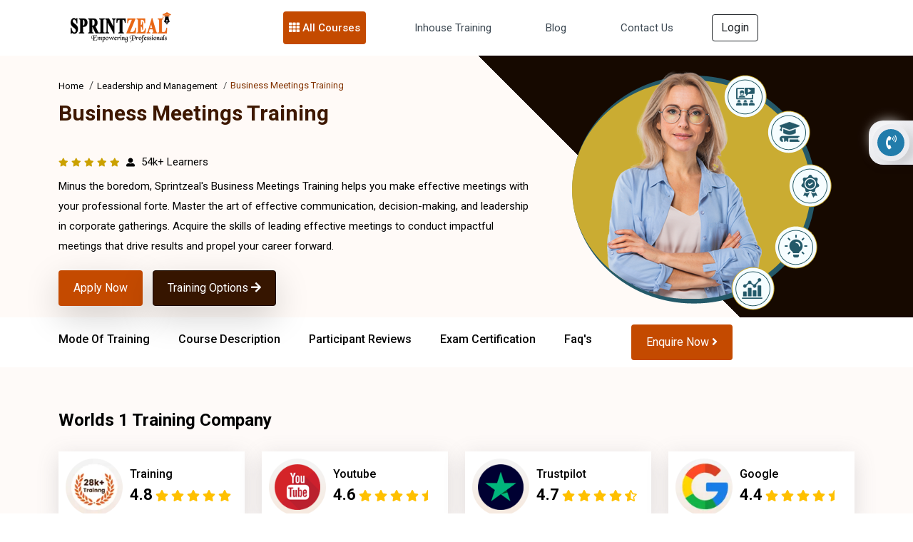

--- FILE ---
content_type: text/html; charset=UTF-8
request_url: https://www.sprintzeal.com/course/business-meetings-training/dallas-tx
body_size: 78641
content:
<!DOCTYPE html>
<html xmlns="https://www.w3.org/1999/xhtml" dir="ltr" lang="en-US">
<head>
  <meta charset="utf-8" />
		<meta name="author" content="Themezhub" />
		<meta name="viewport" content="width=device-width, initial-scale=1, shrink-to-fit=no">
        <title>Business Meetings Training Program in Dallas TX</title>
        <meta http-equiv="Content-Type" content="text/html; charset=UTF-8" />      
        <meta http-equiv="Cache-control" content="public" />
		<meta name="description" content="With Sprintzeal's Business Meetings Training in Dallas TX, streamline agendas, engage participants, and drive meaningful decision-making." />
        <meta http-equiv="X-UA-Compatible" content="IE=edge" />
        <meta property="og:locale" content="en-US" />
       <meta name="robots" content="index, follow">
<link rel="canonical" href="https://www.sprintzeal.com/course/business-meetings-training/dallas-tx" />
        <meta property="og:title" content="Business Meetings Training Program in Dallas TX" />
        <meta property="og:description" content="With Sprintzeal's Business Meetings Training in Dallas TX, streamline agendas, engage participants, and drive meaningful decision-making."/>
        <meta property="og:site_name" content="Sprintzeal.com" />
        <meta property="og:type" content="website" />
        <meta name="twitter:card" content="app"/>
        <meta name="twitter:site:id" content="@sprintzeal"/>
        <meta name="twitter:creator" content="@sprintzeal"/>
        <meta name="twitter:site" content="@sprintzeal" />
       
        <meta property="twitter:app:name:iphone" content="@sprintzeal"/>
            <meta property="twitter:app:id:iphone" content="74fdf03767895dda922313c052f47ac3" />
            <meta property="twitter:app:name:ipad" content="@sprintzeal" />
            <meta property="twitter:app:id:ipad" content="74fdf03767895dda922313c052f47ac3" />
        <!--<meta name="ahrefs-site-verification" content="967fc29b6bcdbe23d2cbc8930b074dd89d7590758c7ed8caef09254f2987fa3e">-->
        <meta name="ahrefs-site-verification" content="3b5cba3605553a74b0bc3de09c4dee400a1c123fb1b1ed44e760e0269bcbcac5">
        <meta name="google-site-verification" content="J_hhlWcA-S-qd0B6OpKl9OJy8Oz7Tuwsgx808OV9sek" />
        <meta name="twitter:text:title" content="Business Meetings Training Program in Dallas TX" />
            <meta name="twitter:title" content="Business Meetings Training Program in Dallas TX" />
                <meta name="twitter:description" content="With Sprintzeal's Business Meetings Training in Dallas TX, streamline agendas, engage participants, and drive meaningful decision-making." />
                    <meta name="twitter:image" content="https://d2ds8yldqp7gxv.cloudfront.net/Home+Small+Icons/sprint_tweet.png" />
                        <meta property="twitter:app:id:googleplay" content="com.edu.sprintzeal" />
                        <meta name="theme-color" content="#e8670e" />
                            <meta name="p:domain_verify" content="74fdf03767895dda922313c052f47ac3"/>
                            <meta name="facebook-domain-verification" content="x9sbw1fd9m8vy77cbzhtrzy7oa3x3z" />
                            <link rel="icon" type="image/png" href="https://www.sprintzeal.com/assets/images/favicon.png"/>
							    <link rel="apple-touch-icon" sizes="152x152" href="https://www.sprintzeal.com/assets/images/favicon.png"/>
					        <link rel="apple-touch-icon" sizes="120x120" href="https://www.sprintzeal.com/assets/images/favicon.png" />
					        <link rel="apple-touch-icon" sizes="76x76" href="https://www.sprintzeal.com/assets/images/favicon.png" />
					        <link rel="apple-touch-icon" sizes="60x60" href="https://www.sprintzeal.com/assets/images/favicon.png" />

  <!-- Bootstrap CSS -->
  <link rel="stylesheet" href="https://www.sprintzeal.com/assets/version_5/css/bootstrap.min.css?version=12" type="text/css" media="screen">
  <!-- <link href="https://cdn.jsdelivr.net/npm/bootstrap@5.1.3/dist/css/bootstrap.min.css" rel="stylesheet"> -->

  <link rel="stylesheet" href="https://www.sprintzeal.com/assets/version_5/css/owl.carousel.min.css?version=12" type="text/css" media="screen">
  <link rel="stylesheet" href="https://www.sprintzeal.com/assets/version_5/css/owl.theme.default.min.css?version=12" type="text/css" media="screen">
  <!-- <link rel="stylesheet" href="https://cdnjs.cloudflare.com/ajax/libs/OwlCarousel2/2.3.4/assets/owl.carousel.min.css">
  <link rel="stylesheet" href="https://cdnjs.cloudflare.com/ajax/libs/OwlCarousel2/2.3.4/assets/owl.theme.default.css"> -->
  
  <!-- Fontawesome CSS -->
  <!-- <link rel="stylesheet" href="https://cdnjs.cloudflare.com/ajax/libs/font-awesome/5.15.4/css/all.min.css" /> -->
  <link rel="stylesheet" href="https://www.sprintzeal.com/assets/version_5/css/all.min.css?version=12" type="text/css" media="screen">
  <!-- Custom CSS -->
  <link rel="stylesheet" href="https://www.sprintzeal.com/assets/version_5/css/style.css?version=14" type="text/css" media="screen">
  <!-- Custom CSS -->
  <link rel="stylesheet" href="https://www.sprintzeal.com/assets/version_5/css/responsive.css?version=12" type="text/css" media="screen">
  
  <!-- CSS -->
<link rel="stylesheet" href="https://cdnjs.cloudflare.com/ajax/libs/intl-tel-input/17.0.8/css/intlTelInput.min.css" />



<!-- Google Tag Manager (noscript) -->
<!--<noscript><iframe src="https://www.googletagmanager.com/ns.html?id=GTM-MXNQXGL"
height="0" width="0" style="display:none;visibility:hidden"></iframe></noscript>-->
<!-- End Google Tag Manager (noscript) -->
<!-- Google tag (gtag.js) -->
<!--<script async src="https://www.googletagmanager.com/gtag/js?id=AW-16490207661"></script>
<script>
  window.dataLayer = window.dataLayer || [];
  function gtag(){dataLayer.push(arguments);}
  gtag('js', new Date());

  gtag('config', 'AW-16490207661');
</script>-->	

<!--<script type="text/javascript">
    (function(c,l,a,r,i,t,y){
        c[a]=c[a]function(){(c[a].q=c[a].q[]).push(arguments)};
        t=l.createElement(r);t.async=1;t.src="https://www.clarity.ms/tag/"+i;
        y=l.getElementsByTagName(r)[0];y.parentNode.insertBefore(t,y);
    })(window, document, "clarity", "script", "tc2swnyqq0");
</script>-->

<script type="text/javascript">
    (function(c,l,a,r,i,t,y){
        c[a]=c[a]||function(){(c[a].q=c[a].q||[]).push(arguments)};
        t=l.createElement(r);t.async=1;t.src="https://www.clarity.ms/tag/"+i;
        y=l.getElementsByTagName(r)[0];y.parentNode.insertBefore(t,y);
    })(window, document, "clarity", "script", "tc2swnyqq0");
</script>

</head>

<body>
  
	
  <div class="wapper">
    		<!--<section class="header-top" style="padding: 8px 0;background: #c44a00;">
	      <div class="container">
	        <div class="row">
	          <div class="call-chat-mobile">
	            <ul>
	              <li> 
	               							<a href="tel:+13156664295" title="USA" class="HeaderTopPhone"><img src="https://d2ds8yldqp7gxv.cloudfront.net/flag-web/usa.webp" alt="USA" width="24" height="24"> +1 315 666 4295</a>
					  	              	</li>	             
	            </ul>
	          </div>
	        </div>
	      </div>
	    </section>-->
    <!-- Navigation Section -->
    <section class="mega-menu">
      <div class="container">

        <nav class="navbar navbar-expand-lg navbar-dark">
          <div class="container-fluid">
            <a class="navbar-brand" href="https://www.sprintzeal.com/">
              <img src="https://d2ds8yldqp7gxv.cloudfront.net/Home+Small+Icons/Sprintzeal_Logo.webp" width="150" height="52" alt="Sprintzeal Logo">
            </a>
            <button class="navbar-toggler" type="button" data-bs-toggle="collapse" data-bs-target="#main_nav"
              aria-expanded="false" aria-label="Toggle navigation">
              <span><i class="fas fa-bars"></i></span>
            </button>
            <div class="collapse navbar-collapse justify-content-center" id="main_nav">
              <ul class="navbar-nav">
			  			       <!--         <li class="nav-item dropdown" id="megaNavber">-->
     <!--           <a class="nav-link dropdown-toggle" href="#" data-bs-toggle="dropdown"> Master Degrees </a>-->
     <!--             <ul class="dropdown-menu dropdown-menu-course">-->
     <!--                  <!--             <li class="has-megasubmenu has-megasubmenu-course" id="has-megasubmenu-course">-->
                    <!--<h5 class="title">Domains</h5>-->
     <!--               <a class="dropdown-item" href="#"><span><i class="far fa-arrow-alt-circle-right"></i></span>  </a>-->
     <!--               <div class="megasubmenu dropdown-menu" id="megaNavlist">-->
					<!--	<div class="row">-->
					<!--	  <div class="mega-com-tittle">-->
					<!--		<h4></h4>-->
					<!--	  </div>-->
     <!--                         <div class="col-lg-6 col-sm-12 col-xs-12">-->
					<!--			  <h6 class="title">Degree</h6>-->
					<!--			  <ul class="mega-list-unstyled">-->
							            					<!--				 <li>-->
					<!--					 <a href="/">-->
					<!--					  <div class="mega-master-list">-->
					<!--						<img src="" class="img-fluid">-->
					<!--						<h3></h3>-->
					<!--						<p>-->
					<!--						  <span>Admission closes</span>-->
					<!--						  <span></span>-->
					<!--						  <span>|</span>-->
					<!--						  <span> Months</span>-->
					<!--						</p>-->
					<!--					  </div>-->
					<!--					</a>-->
					<!--				 </li>-->
								   
					<!--			  </ul>-->
     <!--                         </div>-->
     <!--                         <div class="col-lg-6 col-sm-12 col-xs-12">-->
     <!--                             <h6 class="title">Certifications</h6>-->
					<!--				<ul class="mega-list-unstyled">-->
					    									<!--				  <li>-->
					<!--					<a href="/">-->
					<!--					  <div class="mega-master-list">-->
					<!--						<img src="" class="img-fluid">-->
					<!--						<h3></h3>-->
					<!--						<p>-->
					<!--						  <span>Admission closes</span>-->
					<!--						  <span></span>-->
					<!--						  <span>|</span>-->
					<!--						  <span> Months</span>-->
					<!--						</p>-->
					<!--					  </div>-->
					<!--					</a>-->
					<!--				</li>-->
					<!--				 -->
					<!--			  </ul>-->
     <!--                         </div>-->
					<!--  </div>-->
     <!--             </div>-->
     <!--             </li>-->
				 <!-- -->
     <!--             </ul>-->
     <!--         </li>-->
			                  <li class="nav-item dropdown">
                  <a class="nav-link dropdown-toggle mega-dropdown" href="#" data-bs-toggle="dropdown"> <i
                      class="fas fa-th"></i> All Courses </a>
                  <ul class="dropdown-menu mega-item">
                  	                     <li class="has-megasubmenu">
                      <a class="dropdown-item" href="#"> Project Management &raquo; </a>
                      <div class="megasubmenu dropdown-menu">
                        <div class="row">
                          <div class="col-12">
                            <ul class="list-unstyled">
                            	                              <li><a href="https://www.sprintzeal.com/course/pmp-certification-training">PMP® Exam Prep Boot Camp</a></li> 
                                                            <li><a href="https://www.sprintzeal.com/course/prince2-foundation-certification-training">PRINCE2® Foundation</a></li> 
                                                            <li><a href="https://www.sprintzeal.com/course/prince2-practitioner-certification-training">PRINCE2® Practitioner</a></li> 
                                                            <li><a href="https://www.sprintzeal.com/course/prince2-foundation-practitioner-certification-training">PRINCE2® Foundation Practitioner</a></li> 
                                                            <li><a href="https://www.sprintzeal.com/course/capm-certification-training">CAPM® Certified Associate Project Management</a></li> 
                                                            <li><a href="https://www.sprintzeal.com/course/pmi-pba-certification-training">PMI PBA® Certification Training</a></li> 
                                                            <li><a href="https://www.sprintzeal.com/course/comptia-project-certification-training">CompTIA Project+</a></li> 
                                                            <li><a href="https://www.sprintzeal.com/course/federal-budget-process-certification-training">Federal Budget Process</a></li> 
                                                            <li><a href="https://www.sprintzeal.com/course/iso-21502-foundation-certification-training">ISO 21502 Foundation</a></li> 
                                                            <li><a href="https://www.sprintzeal.com/course/iso-215020-lead-project-manager-certification-training">ISO 21502 Lead Project Manager</a></li> 
                                                            <li><a href="https://www.sprintzeal.com/course/iso-20400-lead-manager-certification-training">ISO 20400 Lead Manager</a></li> 
                                                            <li><a href="https://www.sprintzeal.com/course/iso-50001-lead-auditor-certification-training">ISO 50001 Lead Auditor</a></li> 
                                                            <li><a href="https://www.sprintzeal.com/course/iso-50001-lead-implementer-certification-training">ISO 50001 Lead Implementer</a></li> 
                                                            <li><a href="https://www.sprintzeal.com/course/iso-50001-foundation-certification-training">ISO 50001 Foundation</a></li> 
                                                            <li><a href="https://www.sprintzeal.com/course/certified-procurement-professional-certification-training">CILT Certified Procurement Professional (CPP)</a></li> 
                                                            <li><a href="https://www.sprintzeal.com/course/cilt-endorsed-purchasing-management-certification-training">CILT Endorsed Purchasing Management and Cost Saving Techniques</a></li> 
                                                           
                            </ul>
                          </div>
                        </div>
                      </div>
                    </li>
                                        <li class="has-megasubmenu">
                      <a class="dropdown-item" href="#"> Quality Management &raquo; </a>
                      <div class="megasubmenu dropdown-menu">
                        <div class="row">
                          <div class="col-12">
                            <ul class="list-unstyled">
                            	                              <li><a href="https://www.sprintzeal.com/course/six-sigma-yellow-belt-certification-training">Six Sigma Yellow Belt</a></li> 
                                                            <li><a href="https://www.sprintzeal.com/course/six-sigma-green-belt-certification-training">Six Sigma Green Belt</a></li> 
                                                            <li><a href="https://www.sprintzeal.com/course/six-sigma-black-belt-certification-training">Six Sigma Black Belt</a></li> 
                                                            <li><a href="https://www.sprintzeal.com/course/lean-six-sigma-green-belt-certification-training">Lean Six Sigma Green Belt</a></li> 
                                                            <li><a href="https://www.sprintzeal.com/course/lean-six-sigma-black-belt-certification-training">Lean Six Sigma Black Belt</a></li> 
                                                            <li><a href="https://www.sprintzeal.com/course/iso-9001-foundation-certification-training">ISO 9001 Foundation</a></li> 
                                                            <li><a href="https://www.sprintzeal.com/course/iso-9001-lead-auditor-certification-training">ISO 9001 Lead Auditor</a></li> 
                                                            <li><a href="https://www.sprintzeal.com/course/iso-9001-lead-implementer-certification-training">ISO 9001 Lead Implementer</a></li> 
                                                            <li><a href="https://www.sprintzeal.com/course/iso-13485-foundation-certification-training">ISO 13485 Foundation</a></li> 
                                                            <li><a href="https://www.sprintzeal.com/course/iso-13485-lead-implementer-certification-training">ISO 13485 Lead Implementer</a></li> 
                                                            <li><a href="https://www.sprintzeal.com/course/iso-13485-lead-auditor-certification-training">ISO 13485 Lead Auditor</a></li> 
                                                            <li><a href="https://www.sprintzeal.com/course/iso-iec-17025-foundation-certification-training">ISO/IEC 17025 Foundation</a></li> 
                                                            <li><a href="https://www.sprintzeal.com/course/iso-45001-foundation-certification-training">ISO 45001 Foundation</a></li> 
                                                            <li><a href="https://www.sprintzeal.com/course/iso-45001-lead-auditor-certification-training">ISO 45001 Lead Auditor</a></li> 
                                                            <li><a href="https://www.sprintzeal.com/course/iso-45001-lead-implementer-certification-training">ISO 45001 Lead Implementer</a></li> 
                                                            <li><a href="https://www.sprintzeal.com/course/iso-45001-transition-certification-training">ISO 45001 Transition</a></li> 
                                                            <li><a href="https://www.sprintzeal.com/course/iso-iec-17025-lead-implementer-certification-training">ISO/IEC 17025 Lead Implementer</a></li> 
                                                            <li><a href="https://www.sprintzeal.com/course/iso-iec-17025-lead-assessor-certification-training">ISO/IEC 17025 Lead Assessor</a></li> 
                                                            <li><a href="https://www.sprintzeal.com/course/iso-22000-lead-auditor-certification-training">ISO 22000 Lead Auditor</a></li> 
                                                            <li><a href="https://www.sprintzeal.com/course/iso-22000-foundation-certification-training">ISO 22000 Foundation</a></li> 
                                                            <li><a href="https://www.sprintzeal.com/course/iso-22000-lead-implementer-certification-training">ISO 22000 Lead Implementer</a></li> 
                                                           
                            </ul>
                          </div>
                        </div>
                      </div>
                    </li>
                                        <li class="has-megasubmenu">
                      <a class="dropdown-item" href="#"> IT Service Management &raquo; </a>
                      <div class="megasubmenu dropdown-menu">
                        <div class="row">
                          <div class="col-12">
                            <ul class="list-unstyled">
                            	                              <li><a href="https://www.sprintzeal.com/course/itil-v4-foundation-certification-training">ITIL® V4 Foundation Training</a></li> 
                                                            <li><a href="https://www.sprintzeal.com/course/togaf-certification-training">TOGAF® 10</a></li> 
                                                            <li><a href="https://www.sprintzeal.com/course/itil-strategist-dpi-certification-training">ITIL 4 Strategist – Direct, Plan And Improve</a></li> 
                                                            <li><a href="https://www.sprintzeal.com/course/itil-specialist-cds-certification-training">ITIL 4 Specialist: Create, Deliver and Support</a></li> 
                                                            <li><a href="https://www.sprintzeal.com/course/itil-specialist-high-velocity-it-certification-training">ITIL 4 Specialist High Velocity IT</a></li> 
                                                            <li><a href="https://www.sprintzeal.com/course/itil-specialist-drive-stakeholder-value-certification-training">ITIL 4 Specialist Drive Stakeholder Value Certification</a></li> 
                                                            <li><a href="https://www.sprintzeal.com/course/itil-managing-professional-transition-certification-training">ITIL 4 Managing Professional Transition</a></li> 
                                                            <li><a href="https://www.sprintzeal.com/course/comptia-it-fundamentals-certification-training">CompTIA IT Fundamentals +</a></li> 
                                                            <li><a href="https://www.sprintzeal.com/course/iso-iec-20000-foundation-certification-training">ISO/IEC 20000 Foundation</a></li> 
                                                            <li><a href="https://www.sprintzeal.com/course/iso-iec-20000-lead-implementer-certification-training">ISO/IEC 20000 Lead Implementer</a></li> 
                                                            <li><a href="https://www.sprintzeal.com/course/iso-iec-20000-lead-auditor-certification-training">ISO/IEC 20000 Lead Auditor</a></li> 
                                                           
                            </ul>
                          </div>
                        </div>
                      </div>
                    </li>
                                        <li class="has-megasubmenu">
                      <a class="dropdown-item" href="#"> Agile Management &raquo; </a>
                      <div class="megasubmenu dropdown-menu">
                        <div class="row">
                          <div class="col-12">
                            <ul class="list-unstyled">
                            	                              <li><a href="https://www.sprintzeal.com/course/devops-certification-training">DevOps Implementation Boot Camp</a></li> 
                                                            <li><a href="https://www.sprintzeal.com/course/pmi-acp-agile-certified-practitioner-certification-training">PMI - ACP® - Agile Certified Practitioner</a></li> 
                                                            <li><a href="https://www.sprintzeal.com/course/cspo-certified-scrum-product-owner-certification-training">CSPO® - Certified Scrum Product Owner</a></li> 
                                                            <li><a href="https://www.sprintzeal.com/course/csm-certified-scrum-master-certification-training">CSM® - Certified Scrum Master</a></li> 
                                                            <li><a href="https://www.sprintzeal.com/course/pmi-sp-scheduling-professional-certification-training">PMI-SP® - Scheduling Professional</a></li> 
                                                            <li><a href="https://www.sprintzeal.com/course/pmi-rmp-risk-management-professional-certification-training">PMI-RMP® - Risk Management Professional</a></li> 
                                                            <li><a href="https://www.sprintzeal.com/course/prince2-agile-certification-training">PRINCE2® Agile - Foundation Practitioner</a></li> 
                                                            <li><a href="https://www.sprintzeal.com/course/leading-safe-agilist-certification-training">Leading SAFe® 5 Agilist</a></li> 
                                                            <li><a href="https://www.sprintzeal.com/course/professional-scrum-master-psm-certification-training">PSM® - Professional Scrum Master Certification</a></li> 
                                                            <li><a href="https://www.sprintzeal.com/course/pgmp-exam-prep-certification-training">PgMP Exam Prep Training</a></li> 
                                                           
                            </ul>
                          </div>
                        </div>
                      </div>
                    </li>
                                        <li class="has-megasubmenu">
                      <a class="dropdown-item" href="#"> Business Management &raquo; </a>
                      <div class="megasubmenu dropdown-menu">
                        <div class="row">
                          <div class="col-12">
                            <ul class="list-unstyled">
                            	                              <li><a href="https://www.sprintzeal.com/course/cbap-certified-business-analysis-certification-training">CBAP® - Certified Business Analysis</a></li> 
                                                            <li><a href="https://www.sprintzeal.com/course/ccba-certification-training">CCBA® - Capability in Business Analysis</a></li> 
                                                            <li><a href="https://www.sprintzeal.com/course/communication-skills-certification-training">Effective Communication Skills</a></li> 
                                                            <li><a href="https://www.sprintzeal.com/course/confidence-building-certification-training">Confidence Building</a></li> 
                                                            <li><a href="https://www.sprintzeal.com/course/iso-iec-38500-it-foundation-certification-training">ISO/IEC 38500 IT Foundation</a></li> 
                                                            <li><a href="https://www.sprintzeal.com/course/iso-iec-38500-it-corporate-governance-manager-certification-training">ISO/IEC 38500 IT Corporate Governance Manager</a></li> 
                                                            <li><a href="https://www.sprintzeal.com/course/iso-iec-38500-lead-it-corporate-governance-manager-certification-training">ISO/IEC 38500 Lead IT Corporate Governance Manager</a></li> 
                                                            <li><a href="https://www.sprintzeal.com/course/iso-ts-22317-bia-foundation-certification-training">ISO/TS 22317 BIA Foundation</a></li> 
                                                            <li><a href="https://www.sprintzeal.com/course/iso-22301-foundation-certification-training">ISO 22301 Foundation</a></li> 
                                                            <li><a href="https://www.sprintzeal.com/course/iso-22301-lead-implementer-certification-training">ISO 22301 Lead Implementer</a></li> 
                                                            <li><a href="https://www.sprintzeal.com/course/iso-22301-lead-auditor-certification-training">ISO 22301 Lead Auditor</a></li> 
                                                            <li><a href="https://www.sprintzeal.com/course/iso-14001-foundation-certification-training">ISO 14001 Foundation</a></li> 
                                                            <li><a href="https://www.sprintzeal.com/course/iso-22301-2019-transition-certification-training">ISO 22301:2019 Transition</a></li> 
                                                            <li><a href="https://www.sprintzeal.com/course/iso-14001-lead-auditor-certification-training">ISO 14001 Lead Auditor</a></li> 
                                                            <li><a href="https://www.sprintzeal.com/course/iso-14001-lead-implementer-certification-training">ISO 14001 Lead Implementer</a></li> 
                                                            <li><a href="https://www.sprintzeal.com/course/iso-37101-lead-auditor-certification-training">ISO 37101 Lead Auditor</a></li> 
                                                            <li><a href="https://www.sprintzeal.com/course/iso-37101-foundation-certification-training">ISO 37101 Foundation</a></li> 
                                                            <li><a href="https://www.sprintzeal.com/course/iso-37101-lead-implementer-certification-training">ISO 37101 Lead Implementer</a></li> 
                                                            <li><a href="https://www.sprintzeal.com/course/iso-26000-foundation-certification-training">ISO 26000 Foundation</a></li> 
                                                            <li><a href="https://www.sprintzeal.com/course/iso-26000-lead-manager-certification-training">ISO 26000 Lead Manager</a></li> 
                                                            <li><a href="https://www.sprintzeal.com/course/iso-ts-223182015-certification-training">Supply Chain Aspects of Business Continuity ISO TS 22318:2015</a></li> 
                                                           
                            </ul>
                          </div>
                        </div>
                      </div>
                    </li>
                                        <li class="has-megasubmenu">
                      <a class="dropdown-item" href="#"> Digital Marketing &raquo; </a>
                      <div class="megasubmenu dropdown-menu">
                        <div class="row">
                          <div class="col-12">
                            <ul class="list-unstyled">
                            	                              <li><a href="https://www.sprintzeal.com/course/digital-marketing-expert-certification-training">Digital Marketing Masters Program</a></li> 
                                                           
                            </ul>
                          </div>
                        </div>
                      </div>
                    </li>
                                        <li class="has-megasubmenu">
                      <a class="dropdown-item" href="#"> Data Science &raquo; </a>
                      <div class="megasubmenu dropdown-menu">
                        <div class="row">
                          <div class="col-12">
                            <ul class="list-unstyled">
                            	                              <li><a href="https://www.sprintzeal.com/course/big-data-hadoop-and-spark-developer-certification-training">Big Data Hadoop and Spark Developer</a></li> 
                                                            <li><a href="https://www.sprintzeal.com/course/big-data-hadoop-analyst-certification-training">Big Data Hadoop Analyst</a></li> 
                                                            <li><a href="https://www.sprintzeal.com/course/data-science-master-program-certification-training">Data Science Master Program</a></li> 
                                                            <li><a href="https://www.sprintzeal.com/course/comptia-data-certification-training">CompTIA Data+</a></li> 
                                                            <li><a href="https://www.sprintzeal.com/course/devsecops-certification-training">DevSecOps Foundation</a></li> 
                                                            <li><a href="https://www.sprintzeal.com/course/informatica-certification-training">Informatica</a></li> 
                                                            <li><a href="https://www.sprintzeal.com/course/data-engineer-certification-training">Certified Data Engineer (CDE) DS2150</a></li> 
                                                            <li><a href="https://www.sprintzeal.com/course/machine-learning-expert-certification-training">Certified Machine Learning Expert (CMLE) DS2040</a></li> 
                                                            <li><a href="https://www.sprintzeal.com/course/data-science-developer-certification-training">Certified Data Science Developer (CDSD) DS2020</a></li> 
                                                            <li><a href="https://www.sprintzeal.com/course/data-scientist-certification-training">Certified Data Scientist (CDS) DS1050</a></li> 
                                                            <li><a href="https://www.sprintzeal.com/course/data-scientist-in-finance-certification-training">Certified Data Scientist Finance (CDSFIN) DS2130</a></li> 
                                                            <li><a href="https://www.sprintzeal.com/course/hr-data-scientist-certification-training">Certified Data Scientist HR (CDSHR) DS2110</a></li> 
                                                            <li><a href="https://www.sprintzeal.com/course/data-science-for-marketing-certification-training">Certified Data Scientist Marketing (CDSMKT) DS2140</a></li> 
                                                            <li><a href="https://www.sprintzeal.com/course/certified-data-scientist-operations-certification-training">Certified Data Scientist Operations (CDSOPS) DS2120</a></li> 
                                                            <li><a href="https://www.sprintzeal.com/course/mlops-engineer-certification-training">Certified MLOps Engineer (CMOE) DS2160</a></li> 
                                                            <li><a href="https://www.sprintzeal.com/course/data-science-certified-manager-certification-training">Data Science Certified Manager (DSCM) DS2070</a></li> 
                                                            <li><a href="https://www.sprintzeal.com/course/data-science-foundation-certification-training">Data Science Foundation (DSF) DS2010</a></li> 
                                                           
                            </ul>
                          </div>
                        </div>
                      </div>
                    </li>
                                        <li class="has-megasubmenu">
                      <a class="dropdown-item" href="#"> Programming Language &raquo; </a>
                      <div class="megasubmenu dropdown-menu">
                        <div class="row">
                          <div class="col-12">
                            <ul class="list-unstyled">
                            	                              <li><a href="https://www.sprintzeal.com/course/javascript-certification-training">JavaScript</a></li> 
                                                            <li><a href="https://www.sprintzeal.com/course/full-stack-developer-master-program-certification-training">Full Stack Developer Master Program</a></li> 
                                                           
                            </ul>
                          </div>
                        </div>
                      </div>
                    </li>
                                        <li class="has-megasubmenu">
                      <a class="dropdown-item" href="#"> Microsoft Program &raquo; </a>
                      <div class="megasubmenu dropdown-menu">
                        <div class="row">
                          <div class="col-12">
                            <ul class="list-unstyled">
                            	                              <li><a href="https://www.sprintzeal.com/course/microsoft-excel-certification-training">Microsoft Excel Training</a></li> 
                                                            <li><a href="https://www.sprintzeal.com/course/microsoft-power-bi-certification-training">Microsoft Power BI</a></li> 
                                                           
                            </ul>
                          </div>
                        </div>
                      </div>
                    </li>
                                        <li class="has-megasubmenu">
                      <a class="dropdown-item" href="#"> AI and Machine Learning &raquo; </a>
                      <div class="megasubmenu dropdown-menu">
                        <div class="row">
                          <div class="col-12">
                            <ul class="list-unstyled">
                            	                              <li><a href="https://www.sprintzeal.com/course/artificial-intelligence-certification-training">AI and Machine Learning Masters Program</a></li> 
                                                            <li><a href="https://www.sprintzeal.com/course/iso-iec-42001-lead-implementer-certification-training">ISO/IEC 42001 Lead Implementer</a></li> 
                                                            <li><a href="https://www.sprintzeal.com/course/iso-iec-42001-foundation-certification-training">ISO/IEC 42001 Foundation</a></li> 
                                                            <li><a href="https://www.sprintzeal.com/course/iso-iec-42001-lead-auditor-certification-training">ISO/IEC 42001 Lead Auditor</a></li> 
                                                            <li><a href="https://www.sprintzeal.com/course/artificial-intelligence-certified-executive-certification-training">Artificial Intelligence Certified Executive (AICE) AI3090</a></li> 
                                                            <li><a href="https://www.sprintzeal.com/course/artificial-intelligence-foundation-certification-training">Artificial Intelligence Foundation (AIF) AI3010</a></li> 
                                                            <li><a href="https://www.sprintzeal.com/course/artificial-intelligence-expert-certification-training">Certified Artificial Intelligence Expert (CAIE) AI3050</a></li> 
                                                            <li><a href="https://www.sprintzeal.com/course/computer-vision-expert-certification-training">Certified Computer Vision Expert (CCVE) AI3080</a></li> 
                                                            <li><a href="https://www.sprintzeal.com/course/deep-learning-expert-certification-training">Certified Deep Learning Expert (CDLE) AI3060</a></li> 
                                                            <li><a href="https://www.sprintzeal.com/course/machine-learning-associate-certification-training">Certified Machine Learning Associate (CMLA) AI3020</a></li> 
                                                            <li><a href="https://www.sprintzeal.com/course/natural-language-processing-expert-certification-training">Certified Natural Language Processing Expert (CNLPE) AI3070</a></li> 
                                                           
                            </ul>
                          </div>
                        </div>
                      </div>
                    </li>
                                        <li class="has-megasubmenu">
                      <a class="dropdown-item" href="#"> IT Security &raquo; </a>
                      <div class="megasubmenu dropdown-menu">
                        <div class="row">
                          <div class="col-12">
                            <ul class="list-unstyled">
                            	                              <li><a href="https://www.sprintzeal.com/course/cissp-certification-training">CISSP®  - Certified Information System Security Professional</a></li> 
                                                            <li><a href="https://www.sprintzeal.com/course/cisa-certified-information-system-auditor-certification-training">CISA® - Certified Information System Auditor</a></li> 
                                                            <li><a href="https://www.sprintzeal.com/course/cobit-5-foundation-certification-training">COBIT® 2019 Foundation</a></li> 
                                                            <li><a href="https://www.sprintzeal.com/course/cism-certification-training">CISM® - Certified Information Security Manager</a></li> 
                                                            <li><a href="https://www.sprintzeal.com/course/comptia-server-certification-training">CompTIA Server+ Certification</a></li> 
                                                            <li><a href="https://www.sprintzeal.com/course/comptia-pentest-certification-training">CompTIA PenTest+ Certification</a></li> 
                                                            <li><a href="https://www.sprintzeal.com/course/comptia-cysa-certification-training">CompTIA CySA+</a></li> 
                                                            <li><a href="https://www.sprintzeal.com/course/cybersecurity-fundamentals-certification-training">Cybersecurity Fundamentals ISACA®</a></li> 
                                                            <li><a href="https://www.sprintzeal.com/course/ccsp-certification-training">CCSP® - Certified Cloud Security Professional</a></li> 
                                                            <li><a href="https://www.sprintzeal.com/course/iso-27001-lead-auditor-certification-training">ISO 27001 Lead Auditor</a></li> 
                                                            <li><a href="https://www.sprintzeal.com/course/cybersecurity-fundamentals-specialist-certification-training">Cybersecurity Fundamentals Specialist</a></li> 
                                                            <li><a href="https://www.sprintzeal.com/course/cybersecurity-risk-assessment-specialist-certification-training">Cybersecurity Risk Assessment Specialist</a></li> 
                                                            <li><a href="https://www.sprintzeal.com/course/cybersecurity-design-specialist-certification-training">Cybersecurity Design Specialist</a></li> 
                                                            <li><a href="https://www.sprintzeal.com/course/cybersecurity-maintenance-specialist-certification-training">Cybersecurity Maintenance Specialist</a></li> 
                                                            <li><a href="https://www.sprintzeal.com/course/governance-risk-and-compliance-certification-training">CGRC® - Governance Risk and Compliance</a></li> 
                                                            <li><a href="https://www.sprintzeal.com/course/certified-in-cybersecurity-certification-training">Certified in Cybersecurity Certification</a></li> 
                                                            <li><a href="https://www.sprintzeal.com/course/sscp-certification-training">SSCP – Systems Security Certified Practitioner</a></li> 
                                                            <li><a href="https://www.sprintzeal.com/course/csslp-certification-training">CSSLP – Certified Secure Software Lifecycle Professional</a></li> 
                                                            <li><a href="https://www.sprintzeal.com/course/issap-certification-training">ISSAP – Information Systems Security Architecture Professional</a></li> 
                                                            <li><a href="https://www.sprintzeal.com/course/issep-certification-training">ISSEP – Information Systems Security Engineering Professional</a></li> 
                                                            <li><a href="https://www.sprintzeal.com/course/issmp-certification-training">ISSMP – Information Systems Security Management Professional</a></li> 
                                                            <li><a href="https://www.sprintzeal.com/course/crisc-certification-training">CRISC - Certified in Risk and Information Systems Control</a></li> 
                                                            <li><a href="https://www.sprintzeal.com/course/cdpse-certification-training">CDPSE - Certified Data Privacy Solutions Engineer</a></li> 
                                                            <li><a href="https://www.sprintzeal.com/course/cgeit-certification-training">CGEIT - Certified in Governance of Enterprise IT</a></li> 
                                                            <li><a href="https://www.sprintzeal.com/course/cet-certification-training">CET - Certified in Emerging Technology Certification</a></li> 
                                                            <li><a href="https://www.sprintzeal.com/course/itca-certification-training">ITCA - Information Technology Certified Associate</a></li> 
                                                            <li><a href="https://www.sprintzeal.com/course/iso-22317-bia-certification-training">ISO 22317 Business Impact Analysis</a></li> 
                                                           
                            </ul>
                          </div>
                        </div>
                      </div>
                    </li>
                                        <li class="has-megasubmenu">
                      <a class="dropdown-item" href="#"> Cloud Computing &raquo; </a>
                      <div class="megasubmenu dropdown-menu">
                        <div class="row">
                          <div class="col-12">
                            <ul class="list-unstyled">
                            	                              <li><a href="https://www.sprintzeal.com/course/aws-developer-associate-certification-training">AWS Developer Associate</a></li> 
                                                            <li><a href="https://www.sprintzeal.com/course/aws-sysops-associate-certification-training">AWS SysOps Associate</a></li> 
                                                            <li><a href="https://www.sprintzeal.com/course/aws-certification-training">AWS Solution Architect</a></li> 
                                                            <li><a href="https://www.sprintzeal.com/course/aws-certified-solution-architect-professional-certification-training">AWS Certified Solution Architect Professional</a></li> 
                                                            <li><a href="https://www.sprintzeal.com/course/aws-certified-devops-engineer-certification-training">AWS Certified DevOps Engineer Certification Training</a></li> 
                                                            <li><a href="https://www.sprintzeal.com/course/comptia-cloud-essentials-certification-training">CompTIA Cloud Essentials+ Certification</a></li> 
                                                            <li><a href="https://www.sprintzeal.com/course/comptia-cloud-certification-training">CompTIA Cloud+</a></li> 
                                                            <li><a href="https://www.sprintzeal.com/course/comptia-linux-certification-training">CompTIA Linux+</a></li> 
                                                            <li><a href="https://www.sprintzeal.com/course/azure-administrator-certification-training">Microsoft Azure Administrator Associate AZ-104</a></li> 
                                                            <li><a href="https://www.sprintzeal.com/course/azure-infrastructure-certification-training">Microsoft Azure Infrastructure Solutions (AZ-305)</a></li> 
                                                            <li><a href="https://www.sprintzeal.com/course/aws-certified-data-engineer-associate-certification-training">AWS Certified Data Engineer Associate</a></li> 
                                                            <li><a href="https://www.sprintzeal.com/course/az-900-certification-training">Azure Fundamentals (AZ-900)</a></li> 
                                                            <li><a href="https://www.sprintzeal.com/course/az-104-certification-training">Azure Administrator Associate (AZ-104)</a></li> 
                                                            <li><a href="https://www.sprintzeal.com/course/az-400-certification-training">Azure DevOps Engineer Expert AZ-400</a></li> 
                                                            <li><a href="https://www.sprintzeal.com/course/az-500-certification-training">Azure Security Engineer Associate AZ-500</a></li> 
                                                            <li><a href="https://www.sprintzeal.com/course/pl-300-certification-training">Power BI Data Analyst Associate PL-300</a></li> 
                                                            <li><a href="https://www.sprintzeal.com/course/dp-203-certification-training">Data Engineering on Microsoft Azure (DP-203)</a></li> 
                                                           
                            </ul>
                          </div>
                        </div>
                      </div>
                    </li>
                                        <li class="has-megasubmenu">
                      <a class="dropdown-item" href="#"> IT Hardware and Networking &raquo; </a>
                      <div class="megasubmenu dropdown-menu">
                        <div class="row">
                          <div class="col-12">
                            <ul class="list-unstyled">
                            	                              <li><a href="https://www.sprintzeal.com/course/ccna-cisco-certified-network-associate-certification-training">CCNA® - Cisco Certified Network Associate</a></li> 
                                                            <li><a href="https://www.sprintzeal.com/course/ccnp-cisco-certified-network-professionals-certification-training">CCNP® - Cisco Certified Network Professionals</a></li> 
                                                            <li><a href="https://www.sprintzeal.com/course/ccie-enterprise-wireless-cisco-certified-internetwork-wireless-certification-training">CCIE®  Enterprise Wireless - Cisco Certified Internetwork Wireless</a></li> 
                                                            <li><a href="https://www.sprintzeal.com/course/ccie-security-v6-cisco-certified-internetwork-expert-security-certification-training">CCIE®  Security V6.0 Lab Exam Prep Training</a></li> 
                                                            <li><a href="https://www.sprintzeal.com/course/ccie-data-center-v3-cisco-certified-internetwork-expert-data-center-certification-training">CCIE® Data Center V3.0 - Cisco Certified Internetwork Expert Data Center</a></li> 
                                                            <li><a href="https://www.sprintzeal.com/course/ccie-enterprise-infrastructure-1-certification-training">CCIE® Enterprise Infrastructure 1.1</a></li> 
                                                            <li><a href="https://www.sprintzeal.com/course/ccdp-cisco-certified-design-professional-certification-training">CCDP® - Cisco Certified Design Professional</a></li> 
                                                            <li><a href="https://www.sprintzeal.com/course/ccde-cisco-certified-design-expert-certification-training">CCDE® - Cisco Design Expert</a></li> 
                                                            <li><a href="https://www.sprintzeal.com/course/comptia-certification-training">CompTIA A+</a></li> 
                                                            <li><a href="https://www.sprintzeal.com/course/comptia-security-certification-training">CompTIA Security+</a></li> 
                                                            <li><a href="https://www.sprintzeal.com/course/comptia-casp-certification-training">CompTIA SecurityX</a></li> 
                                                            <li><a href="https://www.sprintzeal.com/course/comptia-network-plus-certification-training">CompTIA Network+</a></li> 
                                                           
                            </ul>
                          </div>
                        </div>
                      </div>
                    </li>
                                        <li class="has-megasubmenu">
                      <a class="dropdown-item" href="#"> Workplace Skill Building &raquo; </a>
                      <div class="megasubmenu dropdown-menu">
                        <div class="row">
                          <div class="col-12">
                            <ul class="list-unstyled">
                            	                              <li><a href="https://www.sprintzeal.com/course/problem-solving-course-training">Effective Problem Solving Course</a></li> 
                                                            <li><a href="https://www.sprintzeal.com/course/conflict-resolution-training">Conflict Resolution Training</a></li> 
                                                            <li><a href="https://www.sprintzeal.com/course/time-management-training">Time Management Training</a></li> 
                                                            <li><a href="https://www.sprintzeal.com/course/sales-training">Sales Training</a></li> 
                                                            <li><a href="https://www.sprintzeal.com/course/negotiation-skills-training">Negotiation Skills Training</a></li> 
                                                            <li><a href="https://www.sprintzeal.com/course/social-skills-training">Social Skills Training</a></li> 
                                                            <li><a href="https://www.sprintzeal.com/course/customer-focus-skills-training">Customer Focus Skills Training</a></li> 
                                                            <li><a href="https://www.sprintzeal.com/course/telesales-training">Telesales Training</a></li> 
                                                            <li><a href="https://www.sprintzeal.com/course/strategic-decision-making-training">Strategic Decision Making Training</a></li> 
                                                            <li><a href="https://www.sprintzeal.com/course/presentation-skills-training">Advanced Presentation Skills Training</a></li> 
                                                            <li><a href="https://www.sprintzeal.com/course/complaints-handling-training">Complaints Handling Training</a></li> 
                                                            <li><a href="https://www.sprintzeal.com/course/stress-management-training">Stress Management Training</a></li> 
                                                            <li><a href="https://www.sprintzeal.com/course/productivity-training">Productivity Training</a></li> 
                                                            <li><a href="https://www.sprintzeal.com/course/auditor-skills-training">Auditor Skills Training</a></li> 
                                                            <li><a href="https://www.sprintzeal.com/course/technical-report-writing-training">Technical Report Writing Training</a></li> 
                                                            <li><a href="https://www.sprintzeal.com/course/interviewing-skills-training">Interviewing Skills Training</a></li> 
                                                            <li><a href="https://www.sprintzeal.com/course/job-analysis-skills">Job Analysis Skills</a></li> 
                                                            <li><a href="https://www.sprintzeal.com/course/facilitation-skills-training">Facilitation Skills Training</a></li> 
                                                           
                            </ul>
                          </div>
                        </div>
                      </div>
                    </li>
                                        <li class="has-megasubmenu">
                      <a class="dropdown-item" href="#"> Leadership and Management &raquo; </a>
                      <div class="megasubmenu dropdown-menu">
                        <div class="row">
                          <div class="col-12">
                            <ul class="list-unstyled">
                            	                              <li><a href="https://www.sprintzeal.com/course/leadership-training">Leadership Skills Training</a></li> 
                                                            <li><a href="https://www.sprintzeal.com/course/coaching-and-mentoring-skills-training">Coaching And Mentoring Skills Training</a></li> 
                                                            <li><a href="https://www.sprintzeal.com/course/new-manager-training">Management Skills For New Managers</a></li> 
                                                            <li><a href="https://www.sprintzeal.com/course/change-leadership-training">Change Management for Leaders</a></li> 
                                                            <li><a href="https://www.sprintzeal.com/course/teamwork-training">Teamwork Training</a></li> 
                                                            <li><a href="https://www.sprintzeal.com/course/leadership-influence-training">Leadership Influence Training</a></li> 
                                                            <li><a href="https://www.sprintzeal.com/course/recruitment-training--for-managers">Recruitment Training For Managers</a></li> 
                                                            <li><a href="https://www.sprintzeal.com/course/employee-motivation-training">Employee Motivation Training</a></li> 
                                                            <li><a href="https://www.sprintzeal.com/course/performance-appraisal-training">Performance Appraisal Training</a></li> 
                                                            <li><a href="https://www.sprintzeal.com/course/group-dynamics-training">Group Dynamics Training</a></li> 
                                                            <li><a href="https://www.sprintzeal.com/course/360-degree-feedback-training">360 Degree Feedback Training</a></li> 
                                                            <li><a href="https://www.sprintzeal.com/course/delegation-skills-training">Delegation Skills for Leaders</a></li> 
                                                            <li><a href="https://www.sprintzeal.com/course/hr-fundamentals-training">Human Resource Management Fundamentals</a></li> 
                                                            <li><a href="https://www.sprintzeal.com/course/change-management-training">Change Management Skills Training</a></li> 
                                                            <li><a href="https://www.sprintzeal.com/course/training-needs-analysis-training">TNA - Training Needs Analysis Program</a></li> 
                                                            <li><a href="https://www.sprintzeal.com/course/employee-absenteeism-management">Employee Absenteeism Management</a></li> 
                                                            <li><a href="https://www.sprintzeal.com/course/job-design-skills-training">Job Design Skills</a></li> 
                                                            <li><a href="https://www.sprintzeal.com/course/business-meetings-training">Business Meetings Training</a></li> 
                                                           
                            </ul>
                          </div>
                        </div>
                      </div>
                    </li>
                                        <li class="has-megasubmenu">
                      <a class="dropdown-item" href="#"> Corporate Training and Development &raquo; </a>
                      <div class="megasubmenu dropdown-menu">
                        <div class="row">
                          <div class="col-12">
                            <ul class="list-unstyled">
                            	                              <li><a href="https://www.sprintzeal.com/course/corporate-culture-training">Corporate Culture Training</a></li> 
                                                            <li><a href="https://www.sprintzeal.com/course/corporate-structure-training">Corporate Structure Training</a></li> 
                                                            <li><a href="https://www.sprintzeal.com/course/strategic-performance-training">Strategic Performance Training</a></li> 
                                                            <li><a href="https://www.sprintzeal.com/course/competency-development-training">Competency Development Training</a></li> 
                                                            <li><a href="https://www.sprintzeal.com/course/business-excellence-training">Business Excellence Training</a></li> 
                                                            <li><a href="https://www.sprintzeal.com/course/quality-management-training">Quality Management Training</a></li> 
                                                            <li><a href="https://www.sprintzeal.com/course/strategic-management-training">Strategic Management Training</a></li> 
                                                            <li><a href="https://www.sprintzeal.com/course/organizational-behavior-training">Organizational Behavior Training</a></li> 
                                                            <li><a href="https://www.sprintzeal.com/course/work-organization-skills-training">Work Organization Skills</a></li> 
                                                            <li><a href="https://www.sprintzeal.com/course/organizational-issues-training">Organizational Issues Training</a></li> 
                                                            <li><a href="https://www.sprintzeal.com/course/strategic-leadership-training">Strategic Leadership Training</a></li> 
                                                            <li><a href="https://www.sprintzeal.com/course/business-basics-course">Business Basics Course</a></li> 
                                                            <li><a href="https://www.sprintzeal.com/course/performance-benchmarking-training">Performance Benchmarking Training</a></li> 
                                                           
                            </ul>
                          </div>
                        </div>
                      </div>
                    </li>
                                        <li class="has-megasubmenu">
                      <a class="dropdown-item" href="#"> Risk Management &raquo; </a>
                      <div class="megasubmenu dropdown-menu">
                        <div class="row">
                          <div class="col-12">
                            <ul class="list-unstyled">
                            	                              <li><a href="https://www.sprintzeal.com/course/iso-31000-risk-manager-certification-training">ISO 31000 Risk Manager</a></li> 
                                                            <li><a href="https://www.sprintzeal.com/course/iso-31000-foundation-certification-training">ISO 31000 Foundation</a></li> 
                                                            <li><a href="https://www.sprintzeal.com/course/iso-31000-lead-risk-manager-certification-training">ISO 31000 Lead Risk Manager</a></li> 
                                                            <li><a href="https://www.sprintzeal.com/course/iso-37001-foundation-certification-training">ISO 37001 Foundation</a></li> 
                                                            <li><a href="https://www.sprintzeal.com/course/iso-37001-lead-implementer-certification-training">ISO 37001 Lead Implementer</a></li> 
                                                            <li><a href="https://www.sprintzeal.com/course/iso-37001-lead-auditor-certification-training">ISO 37001 Lead Auditor</a></li> 
                                                            <li><a href="https://www.sprintzeal.com/course/iso-37301-introduction-certification-training">ISO 37301 Introduction</a></li> 
                                                            <li><a href="https://www.sprintzeal.com/course/iso-37301-foundation-certification-training">ISO 37301 Foundation</a></li> 
                                                            <li><a href="https://www.sprintzeal.com/course/iso-37301-lead-implementer-certification-training">ISO 37301 Lead Implementer</a></li> 
                                                            <li><a href="https://www.sprintzeal.com/course/iso-37301-lead-auditor-certification-training">ISO 37301 Lead Auditor</a></li> 
                                                            <li><a href="https://www.sprintzeal.com/course/iso-37301-transition-certification-training">ISO 37301 Transition</a></li> 
                                                           
                            </ul>
                          </div>
                        </div>
                      </div>
                    </li>
                                        <li class="has-megasubmenu">
                      <a class="dropdown-item" href="#"> Information Security &raquo; </a>
                      <div class="megasubmenu dropdown-menu">
                        <div class="row">
                          <div class="col-12">
                            <ul class="list-unstyled">
                            	                              <li><a href="https://www.sprintzeal.com/course/iso-iec-27001-foundation-certification-training">ISO/IEC 27001 Foundation</a></li> 
                                                            <li><a href="https://www.sprintzeal.com/course/iso-iec-27001-lead-implementer-certification-training">ISO/IEC 27001 Lead Implementer</a></li> 
                                                            <li><a href="https://www.sprintzeal.com/course/iso-iec-27001-lead-auditor-certification-training">ISO/IEC 27001 Lead Auditor</a></li> 
                                                            <li><a href="https://www.sprintzeal.com/course/iso-iec-27001-transition-certification-training">ISO/IEC 27001 Transition</a></li> 
                                                            <li><a href="https://www.sprintzeal.com/course/iso-iec-27002-foundation-certification-training">ISO/IEC 27002 Foundation</a></li> 
                                                            <li><a href="https://www.sprintzeal.com/course/iso-iec-27701-foundation-certification-training">ISO/IEC 27701 Foundation</a></li> 
                                                            <li><a href="https://www.sprintzeal.com/course/iso-iec-27701-lead-implementer-certification-training">ISO/IEC 27701 Lead Implementer</a></li> 
                                                            <li><a href="https://www.sprintzeal.com/course/iso-iec-27701-lead-auditor-certification-training">ISO/IEC 27701 Lead Auditor</a></li> 
                                                            <li><a href="https://www.sprintzeal.com/course/iso-iec-27002-lead-manager-certification-training">ISO/IEC 27002 Lead Manager</a></li> 
                                                            <li><a href="https://www.sprintzeal.com/course/iso-iec-27002-manager-certification-training">ISO/IEC 27002 Manager</a></li> 
                                                            <li><a href="https://www.sprintzeal.com/course/iso-iec-27005-foundation-certification-training">ISO/IEC 27005 Foundation</a></li> 
                                                            <li><a href="https://www.sprintzeal.com/course/iso-iec-27005-risk-manager-certification-training">ISO/IEC 27005 Risk Manager</a></li> 
                                                            <li><a href="https://www.sprintzeal.com/course/iso-iec-27005-lead-risk-manager-certification-training">ISO/IEC 27005 Lead Risk Manager</a></li> 
                                                            <li><a href="https://www.sprintzeal.com/course/iso-18788-foundation-certification-training">ISO 18788 Foundation</a></li> 
                                                            <li><a href="https://www.sprintzeal.com/course/iso-18788-lead-implementer-certification-training">ISO 18788 Lead Implementer</a></li> 
                                                            <li><a href="https://www.sprintzeal.com/course/iso-18788-lead-auditor-certification-training">ISO 18788 Lead Auditor</a></li> 
                                                           
                            </ul>
                          </div>
                        </div>
                      </div>
                    </li>
                                      </ul>
                </li>
                <li class="nav-item"> <a class="nav-link" href="https://www.sprintzeal.com/in-house" title="Inhouse Training">Inhouse Training</a> </li>
                <li class="nav-item"><a class="nav-link" href="https://www.sprintzeal.com/blog" title="Blog"> Blog </a></li>
                <li class="nav-item"><a class="nav-link" href="https://www.sprintzeal.com/contact-us" title="Contact Us"> Contact Us </a></li>
              </ul>
              <a class="nav-link" href="https://lms.sprintzeal.com/Login"><button class="btn btn-outline-dark" type="submit">Login</button></a>
			 
            </div>
          </div>
        </nav>
      </div>
    </section>
	
													<a target="download" style="display: none;"  download href="https://d2ds8yldqp7gxv.cloudfront.net/Agenda+New+Format+all+course/Business+Meetings+Training.pdf" class="btn text-white theme-bg download_ca"><i class="fa fa-download" aria-hidden="true"></i> Download</a>
																						 																<a target="download" style="display: none;"  download href="https://d2ds8yldqp7gxv.cloudfront.net/Sprintzeal+Corporate+PDF/Sprintzeal+Corporate+Presentation+Brochure.pdf" class="btn text-white theme-bg download_cb"><i class="fa fa-download" aria-hidden="true"></i>Download</a>
													<meta property="og:url" content="https://www.sprintzeal.com/course/business-meetings-training/dallas-tx" />
<meta property="og:image" content=""/>
<meta name="twitter:url" content="https://www.sprintzeal.com/course/business-meetings-training/dallas-tx" >
<script type="application/ld+json">{ "@context": "https://schema.org/","@type": "WebPage","name": "Business Meetings Training Program in Dallas TX","speakable": {"@type": "SpeakableSpecification","xpath": ["/html/head/title","/html/head/meta[@name='description']/@content"]},"url": "https://www.sprintzeal.com/course/business-meetings-training/dallas-tx"}</script>
<script type="application/ld+json">{ "@context": "https://schema.org/", "@type": "Product", "name": "Business Meetings Training Program in Dallas TX", "image": [""], "description": "With Sprintzeal's Business Meetings Training in Dallas TX, streamline agendas, engage participants, and drive meaningful decision-making.", "sku": "sprintzeal2020", "mpn": "sprint2020", "review": { "@type":"Review", "reviewRating": { "@type":"Rating", "ratingValue":4.5, "bestRating":5 }, "author": { "@type":"Person", "name":"Michael Hanson" }, "reviewBody":"The instructor is experienced, this is obvious. To help drive home the point in instructing, they should use personal experience more often. Less reading of the data on the slides. The class was helpful." }, "brand": { "@type": "Brand", "name": "Business Meetings Training Program in Dallas TX", "description": "With Sprintzeal's Business Meetings Training in Dallas TX, streamline agendas, engage participants, and drive meaningful decision-making." }, "aggregateRating": {"@type": "AggregateRating","ratingValue": 4.7,"reviewCount": 4189}, "offers": {"@type": "Offer","url": "https://www.sprintzeal.com/","priceCurrency": "USD","price": "399","priceValidUntil": "2026-12-31","itemCondition": "NewCondition","availability": "InStock","seller": {"@type": "Organization","name": "Sprintzeal Americas Inc"}} } </script>
<script type="application/ld+json">{ "@context": "http://schema.org", "@type": "BreadcrumbList", "itemListElement": [ { "@type": "ListItem", "position": 1, "item": { "@id": "https://www.sprintzeal.com/", "name": "Home" } }, { "@type": "ListItem", "position": 2, "item": { "@id": "https://www.sprintzeal.com/all-courses", "name": "Leadership and Management" } }, { "@type": "ListItem", "position": 3, "item": { "@id": "https://www.sprintzeal.com/course/business-meetings-training/dallas-tx", "name": "Business Meetings Training" } } ] }</script>
<a target="download" style="display: none;" download href="https://d2ds8yldqp7gxv.cloudfront.net/Agenda+New+Format+all+course/Business+Meetings+Training.pdf" class="btn text-white theme-bg download_ca"><i class="fa fa-download" aria-hidden="true"></i> Download</a>
<a target="download" style="display: none;" download href="https://d2ds8yldqp7gxv.cloudfront.net/Sprintzeal+Corporate+PDF/Sprintzeal+Corporate+Presentation+Brochure.pdf" class="btn text-white theme-bg download_cb"><i class="fa fa-download" aria-hidden="true"></i>Download</a>


<!-- Banner Section -->
<section class="banner" style="padding:20px 0px 10px 0px">
  <div class="container">
    <div class="row d-flex align-items-center">
      <div class="col-md-8">
        <div class="banner-left">
          <nav aria-label="breadcrumb">
              <ol class="breadcrumb">
                  <li class="breadcrumb-item"><a href="https://www.sprintzeal.com/" title="Home">Home </a></li>
                  <li class="breadcrumb-item"><a href="https://www.sprintzeal.com/all-courses" title="Leadership and Management">Leadership and Management </a></li>
                  <li class="breadcrumb-item active text-white active_colore" aria-current="page">Business Meetings Training</li>
              </ol>
          </nav>
          <h1>Business Meetings Training</h1>
          <div class="stars">
            <div class="star-left">
              <i class='fa fa-star'></i><i class='fa fa-star'></i><i class='fa fa-star'></i><i class='fa fa-star'></i><i class='fa fa-star'></i>					
            </div>
            <div class="star-right">
              <i class="fas fa-user-alt"></i> 54k+ Learners
            </div>
          </div>
          <style>
          	.download_top:hover
          	{
          		background: white;
    			color: #333;
          	}
          	.modal {
  position: fixed;
  top: 43px;
          </style>
          <p>Minus the boredom, Sprintzeal's Business Meetings Training helps you make effective meetings with your professional forte. Master the art of effective communication, decision-making, and leadership in corporate gatherings.&nbsp;Acquire the skills of&nbsp;leading effective meetings&nbsp;to conduct impactful meetings that drive results and propel your career forward.</p>
          <a href="#" class="apply-noww" data-bs-toggle="modal" data-bs-target="#marketing-popup"  onclick="RequestCallback(event)"  data-course="Business Meetings Training" data-country="United States" data-content="Enquire Now - Course page Apply Now" ><button  onclick="RequestCallback(event)"  data-course="Business Meetings Training" data-country="United States" data-content="Enquire Now - Course page Apply Now" class="btn apply-now">Apply Now</button></a>
          <a class="btn white-btn download_top" href="#modeTraining">Training Options <i class="fa fa-arrow-right" aria-hidden="true"></i></a>
          		  
        </div>
		
      </div>
      <div class="col-md-4">
		<div class="bnr-defult-img-two">
		        
                    <img loading="lazy" src="https://d2ds8yldqp7gxv.cloudfront.net/pmp-management.png" alt="Business Meetings Training Certification" title="Business Meetings Training Certification">
                    
        
			
		</div>
      </div>
    </div>
  </div>
</section>

    <!-- Menu Section -->
    	<section class="menu" id="custom_course_Menu_fixed">
	      <div class="container">
        <div class="row">
          <div class="col-md-12">
            <div class="menu-list">
              <ul>
                <li><a href="#modeTraining" onclick="ActiveMenu(event)" class="clickEvent" title="Mode Of Training">Mode Of Training</a></li>
                <li><a href="#aboutCourse" onclick="ActiveMenu(event)" class="clickEvent" title="Course Description">Course Description</a></li>
                <li><a href="#participantReviews" onclick="ActiveMenu(event)" class="clickEvent" title="Participant Reviews">Participant Reviews</a></li>
                <li><a href="#sampleCertificate" onclick="ActiveMenu(event)" class="clickEvent" title="Exam Certification">Exam Certification</a></li>               
                <li><a href="#faqQuestions" onclick="ActiveMenu(event)" class="clickEvent" title="Faq's">Faq's</a></li>
                <li><a href="#"  onclick="RequestCallback(event)"  data-course="Business Meetings Training" data-country="United States" data-bs-toggle="modal" data-bs-target="#marketing-popup"><button  onclick="RequestCallback(event)"  data-course="Business Meetings Training" data-country="United States" data-content="Enquire Now - Course page popup" class="btn black-btn enquire-now">Enquire Now <i class="fas fa-angle-right"></i></button></a></li>
                			                <!--<li><button  class="btn apply-now custon_botton_course_enroll"><a href="https://www.sprintzeal.com/enroll-now/SCLB-LV120NIBU03NHKZLIV-1407137253471742">Enroll Now <i class="fas fa-angle-right"></i></a></button></li>-->     	
												              </ul>
            </div>
          </div>
        </div>
      </div>
    </section>

        <!-- Rating Section -->
    <section class="rating">
      <div class="container">
		<div class="website-rating-tittle">
		<h2>Worlds 1 Training Company</h2>
		</div>
        <div class="row">
			
          <div class="col-md-12">
			<div class="row desktop-only">
			<div class="col-md-3">
				<a href="https://www.sprintzeal.com/course/business-meetings-training/dallas-tx" class="rat-main">
					<div class="rat-main-left">
						<img src="https://d2ds8yldqp7gxv.cloudfront.net/pmp-landings/rating-new.webp" alt="rating" width="80" height="80">
					</div>
					<div class="rat-main-right">
						<h4>Training</h4>
						<p><span>4.8</span> <i class="fas fa-star"></i> <i class="fas fa-star"></i> <i class="fas fa-star"></i> <i class="fas fa-star"></i> <i class="fas fa-star"></i></p>
					</div>
				</a>
				</div>
				<div class="col-md-3">
				<a href="https://www.youtube.com/watch?v=lbjsHVqjSZk&list=PLNnnAOxGEWtaRduUuz1PBNbPfKmbIUHyM&index=3" target="_blank" class="rat-main">
					<div class="rat-main-left">
						<img src="https://d2ds8yldqp7gxv.cloudfront.net/PMP-LANDING/youtube.png" alt="youtube" width="80" height="80">
					</div>
					<div class="rat-main-right">
						<h4>Youtube</h4>
						<p><span>4.6</span> <i class="fas fa-star"></i> <i class="fas fa-star"></i> <i class="fas fa-star"></i> <i class="fas fa-star"></i> <i class="fas fa-star-half"></i></p>
					</div>
				</a>
				</div>
				<div class="col-md-3">
				<a href="https://www.trustpilot.com/review/sprintzeal.com" target="_blank" class="rat-main">
					<div class="rat-main-left">
						<img src="https://d2ds8yldqp7gxv.cloudfront.net/PMP-LANDING/turstpilot.png" alt="turstpilot" width="80" height="80">
					</div>
					<div class="rat-main-right">
						<h4>Trustpilot</h4>
						<p><span>4.7</span> <i class="fas fa-star"></i> <i class="fas fa-star"></i> <i class="fas fa-star"></i> <i class="fas fa-star"></i> <i class="fas fa-star-half-alt"></i></p>
					</div>
				</a>
				</div>
				<div class="col-md-3">
				<a href="https://www.sprintzeal.com/course/business-meetings-training/dallas-tx" class="rat-main">
					<div class="rat-main-left">
						<img src="https://d2ds8yldqp7gxv.cloudfront.net/pmp-landings/google.webp" alt="google" width="80" height="80">
					</div>
					<div class="rat-main-right">
						<h4>Google</h4>
						<p><span>4.4</span> <i class="fas fa-star"></i> <i class="fas fa-star"></i> <i class="fas fa-star"></i> <i class="fas fa-star"></i> <i class="fas fa-star-half"></i></p>
					</div>
				</a>
				</div>
				
				
				
			</div>

		  <div class="rating-mobile">
                    <ul>
                        <li>
                        	<a target="_blank"  href="https://www.sprintzeal.com/reviews-testimonials"><img src="https://d2ds8yldqp7gxv.cloudfront.net/pmp-landings/rating.webp" alt="star rating" width="70" height="70" loading="lazy"></a>
						</li>
                        <li>
                        	<a target="_blank" href="https://www.youtube.com/watch?v=lbjsHVqjSZk&amp;list=PLNnnAOxGEWtaRduUuz1PBNbPfKmbIUHyM&amp;index=3"><img src="https://d2ds8yldqp7gxv.cloudfront.net/youtube.png" alt="youtube star rating" width="70" height="70" loading="lazy"></a>
                        </li>
                        <li>
                        	<a target="_blank"  href="https://www.trustpilot.com/review/sprintzeal.com"><img src="https://d2ds8yldqp7gxv.cloudfront.net/pmp-landings/trustpilot.webp" alt="trustpilot star rating" width="70" height="70" loading="lazy"></li></a>
                        </li>
                        <li>
                        	<a target="_blank" href="#"><img src="https://d2ds8yldqp7gxv.cloudfront.net/pmp-landings/googlestar.webp" alt="google star rating" width="70" height="70" loading="lazy"></a>
                        </li>
                        
                    </ul>
                </div>

            <!-- <div class="website-rating">
				
              <a href="https://www.sprintzeal.com/course/business-meetings-training/dallas-tx"><img src="https://d2ds8yldqp7gxv.cloudfront.net/Rating/training-web.webp" alt="training" width="250" height="100"></a>
              <a target="_blank" href="https://www.youtube.com/watch?v=lbjsHVqjSZk&list=PLNnnAOxGEWtaRduUuz1PBNbPfKmbIUHyM&index=3"><img
                  src="https://d2ds8yldqp7gxv.cloudfront.net/youtube.webp" alt="youtube" width="250" height="100"></a>
              <a href="https://www.trustpilot.com/review/sprintzeal.com" target="_blank"><img src="https://d2ds8yldqp7gxv.cloudfront.net/truspilot.webp"
                  alt="trustPilot" width="250" height="100"></a>
              <a href="https://www.sprintzeal.com/course/business-meetings-training/dallas-tx"><img src="https://d2ds8yldqp7gxv.cloudfront.net/google.webp" alt="google" width="250" height="100"></a>
            </div> -->
          </div>
        </div>
      </div>
    </section>
    <!-- About Section -->
    <section class="about">
      <div class="container">
        <div class="row">
          <div class="col-md-8">
            <div class="about-left">
              <h3>
                About Business Meetings               </h3>
              <p class="minimize_overviwe_course">
              	With Sprintzeal's Business Meetings Training, you can excel in the dynamic realm of corporate discussions. Develop crucial skills in agenda setting, facilitation, and conflict resolution. Learn to navigate diverse personalities and ensure your meetings are productive and efficient.
This comprehensive program, focusing on&nbsp;managing meetings, equips you with the tools to lead successful business gatherings and make a lasting impact on your organization.
Enrich your professional toolkit with a comprehensive curriculum that provides practical strategies for effective meeting leadership.&nbsp;Our focus on&nbsp;conducting effective meetings training&nbsp;ensures you acquire valuable insights for leading and participating in successful meetings.              </p>
              <p class="exam">
              						<span style="    font-weight: 700;">Business Meetings  Key Features<span>
					<span class="update">100% Satisfaction Guarantee</span>
              <div class="row">
                <ul class="lists-3 row"><li class="col-xl-6 commom_space_height"><i class="fa fa-check"></i> Comprehensive Training Curriculum</li><li class="col-xl-6 commom_space_height"><i class="fa fa-check"></i> Life Time Course Material Access</li><li class="col-xl-6 commom_space_height"><i class="fa fa-check"></i> Real-world Practical Applications</li><li class="col-xl-6 commom_space_height"><i class="fa fa-check"></i> Training Completion Certification</li></ul>              </div>
            </div>
          </div>
          								<script type="application/ld+json">
										  {
										  	"@context": "https://schema.org",
								            "@type": "VideoObject",
								            "name": "Business Meetings Training",
								            "description": "If you have any questions/doubts/suggestions related to this video, please let us know through the comments section below. Also, let us know if you are looking for video of any specific topic, we can create and upload it for you. -----------------------------------------------------------------------------------------  For more information about Sprintzeal’s courses, visit:  - Facebook: https://www.facebook.com/Sprintzeal  - Twitter: https://twitter.com/sprintzeal  - LinkedIn: https://www.linkedin.com/company/sprintzeal - Youtube: https://www.youtube.com/channel/UCzooKZaBjO85GF7DXL6SP4g - Instagram: https://www.instagram.com/sprintzeal/",
								            "thumbnailUrl": "https://img.youtube.com/vi/np-QAd3N-ZE/mqdefault.jpg",
								            "uploadDate": "Mon, 26 Jan 2026 14:26:29",
								            "publisher": {
								                "@type": "Organization",
								                "name": "Sprintzeal Americas Inc.",
								            "logo": {
								            "@type": "ImageObject",
								            "url": "https://d2ds8yldqp7gxv.cloudfront.net/Home+Small+Icons/Sprintzeal_Logo.webp",
								            "width": 150,
								            "height": 52
								                }
								            },
								            "contentUrl": "https://www.youtube.com/embed/np-QAd3N-ZE",
								            "embedUrl": "https://www.youtube.com/embed/np-QAd3N-ZE"
								        }</script>
          <div class="col-md-4">
            <div class="video-popup">
              <button data-video="https://www.youtube.com/embed/np-QAd3N-ZE" class="btn watch_course_intro_video" data-bs-toggle="modal" data-bs-target="#WatchcourseintroModal"><span><i
                    class="fas fa-caret-right"></i></span>WATCH Participant Reviews</button>
            </div>
            <div class="toll-free">
              <div class="call-left">
			  <img src="https://d2ds8yldqp7gxv.cloudfront.net/pmp-landings/mobile.webp" width="32" height="32" alt="Toll Free">
              </div>
              <div class="call-right">
                <p>Toll Free</p>
                									 <a href="tel:+1 833 636 6366">+1 833 636 6366</a>
									
									               
              </div>
            </div>
            <div class="qeries">
              <div class="call-left">
                <img src="https://d2ds8yldqp7gxv.cloudfront.net/pmp-landings/mail.webp" width="32" height="32" alt="Mail Your Queries">
              </div>
              <div class="call-right">
                <p>Mail Your Queries</p>
                <a href="mailto:support@sprintzeal.com">support at sprintzeal.com</a>
              </div>
            </div>
          </div>
        </div>
      </div>
    </section>
	
	               
    <!-- Benefits Section -->
    <section class="benefits">
      <div class="container">
        <div class="benefit-heading">
          <h3>Get <span>Benefits</span></h3>
          <h4>Why should I get the Business Meetings Training?</h4>
        </div>
        <div class="row d-flex align-items-center">
          <div class="col-md-3">
            <div class="nav flex-column nav-pills me-3 benefit-tab" id="v-pills-tab" role="tablist"
              aria-orientation="vertical">
              	                    	<button class="nav-link active" id="v-pills-home-tab" data-bs-toggle="pill" data-bs-target="#v-pills-home"
                type="button" role="tab" aria-controls="v-pills-home" aria-selected="true">Benefits #1</button>
	                    		                    		                    	<button class="nav-link" id="v-pills-profile-tab" data-bs-toggle="pill" data-bs-target="#v-pills-profile"
                type="button" role="tab" aria-controls="v-pills-profile" aria-selected="false">Benefits #2</button>
	                    		                    		                    	 <button class="nav-link" id="v-pills-messages-tab" data-bs-toggle="pill"
                data-bs-target="#v-pills-messages" type="button" role="tab" aria-controls="v-pills-messages"
                aria-selected="false">Benefits #3</button>
	                    		
              
              
             
            </div>
          </div>
          <div class="col-md-9">
            <div class="tab-content" id="v-pills-tabContent">
            	                    	<div class="tab-pane fade show active" id="v-pills-home" role="tabpanel"
                aria-labelledby="v-pills-home-tab">According to a survey by Harvard Business Review, professionals report a 20% increase in salary post-Business Meetings Training.</div>
                    	
                    					      
				      
				      	                    	 <div class="tab-pane fade" id="v-pills-profile" role="tabpanel" aria-labelledby="v-pills-profile-tab">
                Forbes Insights supports that participants experience an expanded role within organizations with business meeting skills.</div>
                    	
                    					      				  
				      	                    	 <div class="tab-pane fade" id="v-pills-messages" role="tabpanel" aria-labelledby="v-pills-messages-tab">
                Recognized by the World Economic Forum's Future of Jobs Report, Business Meetings Training equips you with crucial leadership skills for the job market.              </div>
                    
                    			
              
             
             
            </div>
          </div>
        </div>
      </div>
    </section>
    			
									
				<script type="application/ld+json">
				  {				  	
				    "@context":"https://schema.org",
				    "@type":"ItemList",
				    "itemListElement": [
				    {"@type":"SiteNavigationElement",
				    "position":1,
				    "name":"Mode Of Training",
				    "description":"Live Online Training, Classroom Training, Corporate Training",
				    "url":"https://www.sprintzeal.com/course/business-meetings-training/dallas-tx#ModeOfTraining-tab"
				    },{
				    	"@type":"SiteNavigationElement",
				    	"position":2,
				    	"name":"Course Description",
				    	"description":"Minus the boredom, Sprintzeal's Business Meetings Training helps you make effective meetings with your professional forte. Master the art of effective communication, decision-making, and leadership in corporate gatherings.&nbsp;Acquire the skills of&nbsp;leading effective meetings&nbsp;to conduct impactful meetings that drive results and propel your career forward.",
				    	"url":"https://www.sprintzeal.com/course/business-meetings-training/dallas-tx#CourseDescription-tab"
				    	},{
				    	"@type":"SiteNavigationElement",
				    	"position":3,
				    	"name":"Exam Certification",
				    	"description":"According to a survey by Harvard Business Review, professionals report a 20% increase in salary post-Business Meetings Training.",
				    	"url":"https://www.sprintzeal.com/course/business-meetings-training/dallas-tx#ExamAndCertification-tab"
				    	},{
				    	"@type":"SiteNavigationElement",
				    	"position":4,
				    	"name":"Participant Reviews",
				    	"description":"Forbes Insights supports that participants experience an expanded role within organizations with business meeting skills.",
				    	"url":"https://www.sprintzeal.com/course/business-meetings-training/dallas-tx#ParticipantReviews-tab"
				    	},{
				    	"@type":"SiteNavigationElement",
				    	"position":5,
				    	"name":"Faq's",
				    	"description":"Recognized by the World Economic Forum's Future of Jobs Report, Business Meetings Training equips you with crucial leadership skills for the job market.",
				    	"url":"https://www.sprintzeal.com/course/business-meetings-training/dallas-tx#CourseFaqs-tab"
				    	}
				    ]
					}
				  </script>


    <!-- Pricing Section -->
    <section class="pricing-area" id="modeTraining">
      <div class="container">
      <div class="row">
          
          
          
        </div>
        <div class="row page-pading">
          <div class="col-md-6">
            <h3>Mode Of <span>Training</span></h3>
          </div>
          <div class="col-md-6">
            <div class="maping">
                 <div class="map-left">
              	<!--						 <h4><i class="fas fa-map-marker-alt"></i><span id="city_span">Dallas TX</span></h4>
						 -->
                <h4><i class="fas fa-map-marker-alt"></i><span id="city_span">Dallas TX</span></h4>
              </div>
              <div class="map-right"><button class="btn-city" data-bs-toggle="modal" data-bs-target="#selectCity">Change
                  City</button></div>
            </div>
          </div>
        </div>
                <div class="row">
        	          
                                         
                
                                         
                
                                         
                
                                         
                
                                                   <div class="col-md-4">
                            <div class="cards">
                              <div class="tittle">
                                <h4>Live Online Training</h4>
                              </div>
                              <div class="prize">
                                <div class="prizes-left">
                                                                      <h4>$ 695 <span class="text-decoration-line-through">$1043</span></h4>
                                    
                                                                    <div class="preferred">
                                <img src="https://www.sprintzeal.com/assets/version_5/images/bedge.webp" alt="Preferred" width="73" height="18">
                              </div>
                                </div>
                                <!--<div class="prizes-right">
                                  <p>As low as $91/mo with <img src="https://www.sprintzeal.com/assets/version_5/images/splitit.webp" alt="Splitit" width="68" height="20"> learn
                                    more</p>
                                </div>-->
                              </div>
                              
                              <div class="option">
                                <ul><li><i class="fa fa-check"></i>Live Online Training by Industry Experts</li><li><i class="fa fa-check"></i>Best Price Guaranteed in the Training Industry</li><li><i class="fa fa-check"></i>Flexible Learning Modes for Efficiency</li><li><i class="fa fa-check"></i>24x7 learner assistance and support</li></ul>                                  
                                <div class="show-case-position">
                                  <div class="animate-charcter">
                                <span >Hurry, Only few seats left!</span>
                              </div>
                                <!--<button class="btn btn-classes custon_botton_course_showclass" data-bs-toggle="modal" data-bs-target="#LvcSchedule" data-courseuri="https://www.sprintzeal.com/course/business-meetings-training/dallas-tx" data-catcoid="15" data-coid="263"data-sessone="1"  data-sessecond="27855">Show All
                                  Classes</button>-->
                                  <a class="btn btn-classes custon_botton_course_showclass" style="    display: block;    margin: 0 auto;    border-color: #c44a00;border-style: dotted;    padding: 8px 24px;background-color: #fffaf7 !important;    line-height: 1.5;font-weight: 400;    color: #212529;text-align: center;text-decoration: none;vertical-align: middle;font-size: 1rem;border-radius: .25rem;" target="_blank" href="https://www.sprintzeal.com/leadership-and-management/business-meetings-training/schedules/category/15/course/263/country/1/city/27855/type/LV1" data-courseuri="https://www.sprintzeal.com/course/business-meetings-training/dallas-tx" data-catcoid="15" data-coid="263"data-sessone="1"  data-sessecond="27855">Show All
                                  Classes</a>
                                </div>
                              </div>
                              <a class="custon_botton_course_enroll" href="https://www.sprintzeal.com/enroll-now/SCLB-LV120ZUOXUUIEYE50U-601296064872444">Enroll Now</a>
                             
                            </div>
                          </div>
                                						
												                                                                                                                                                     
                            
                            <div class="col-md-4">
                              <div class="cards">
                                <div class="tittle">
                                  <h4>Classroom Training</h4>
                                </div>
                                <div class="prize">
                                  <div class="prizes-left-one">
                                                                          <h4>$ 1475 <span class="text-decoration-line-through">$2213</span></h4>
                                      
                                                                        
                                  </div>
                                                                  <div class="prizes-right">
                                   <button class="btn pricing-popup-btn" data-bs-toggle="modal" data-bs-target="#VenueAddress">Venue Address</button>
                                  </div>
                                                                    </div>
                               
                                <div class="option">
                                  <ul><li><i class="fa fa-check"></i>Get Trained by Industry Experts</li><li><i class="fa fa-check"></i>Access to Course and Study Materials</li><li><i class="fa fa-check"></i>We Guarantee Best Price In Training Industry</li><li><i class="fa fa-check"></i>Flexible learning Modes for efficiency</li></ul> 
                                    
                                  <div class="show-case-position">
                                    <div class="animate-charcter">
                                  <span >Hurry, Only few seats left!</span>
                                </div>
                                  <!--<button class="btn btn-classes" data-bs-toggle="modal" data-courseuri="https://www.sprintzeal.com/course/business-meetings-training/dallas-tx" data-catcoid="15" data-coid="263"data-sessone="1"  data-sessecond="27855" data-bs-target="#ClassRoomSchedule">Show All
                                    Classes</button>-->
                                    <a class="btn btn-classes" style="    display: block;    margin: 0 auto;    border-color: #c44a00;border-style: dotted;    padding: 8px 24px;background-color: #fffaf7 !important;    line-height: 1.5;font-weight: 400;    color: #212529;text-align: center;text-decoration: none;vertical-align: middle;font-size: 1rem;border-radius: .25rem;" target="_blank" href="https://www.sprintzeal.com/leadership-and-management/business-meetings-training/schedules/category/15/course/263/country/1/city/27855/type/CT1" data-courseuri="https://www.sprintzeal.com/course/business-meetings-training/dallas-tx" data-catcoid="15" data-coid="263"data-sessone="1"  data-sessecond="27855">Show All
                                    Classes</a>
                            </div>
                                </div>
                               <!--<a href="#"  data-bs-toggle="modal" data-bs-target="#marketing-popup"  onclick="RequestCallbackClassroom(event)" data-session="" data-batch=""  data-schedule="" data-bseprice="$ 1475" data-splprice="" data-date=""  data-course="Business Meetings Training" data-country="United States" data-content="Enquire Now - Classroom Training" >Enquire Now</a>-->
                                <a href="https://www.sprintzeal.com/enroll-now/SCLB-CT120G6W0UZLWWKWPC-861220039955695">Enroll Now</a>
                              </div>
                            </div>


                                   
          <div class="col-md-4">
            <div class="cards">
              <div class="tittle">
                <h3>Corporate Training</h3>
              </div>
              <div class="prize">
                <h4>Customized to your team's needs <a href="https://www.sprintzeal.com/in-house" title="Customized to your team's needs"><i
                      class="fas fa-link"></i></a></h4>
              </div>
              <div class="option">
                <ul>
                  <li><i class="fa fa-check"></i><span>We can customise the training</span></li>
                  <li><i class="fa fa-check"></i><span>Flexible pricing options</span></li>
                  <li><i class="fa fa-check"></i><span>24x7 learner assistance and support</span></li>
                  <li><i class="fa fa-check"></i><span>We can deliver both In-Person or Live Online</span></li>
                  <li><i class="fa fa-check"></i><span>Pay after the training completion</span></li>
                </ul>
              </div>
              
              <a href="#" data-bs-toggle="modal" data-bs-toggle="modal"  onclick="RequestCallback(event)"  data-course="Business Meetings Training" data-country="United States" data-content="Corporate Training - Course page Contact Us" data-bs-target="#marketing-popup" title="Enroll Now">Contact Us </a>
            </div>
          </div>
        </div>
              </div>
    </section>

    <!-- Brochure Section -->
    <section class="brochure" loading="lazy">
      <div class="container">
        <h3 class="text-center">Download Course Agenda And Company Brochure</h3>
        <div class="row d-flex justify-content-center">
          <div class="col-md-4">
            <div class="course-agenda">
              <div class="call-left-one">
                <img src="https://d2ds8yldqp7gxv.cloudfront.net/pmp-landings/agenda.webp" width="80" height="80" alt="Course Agenda">
              </div>
              <div class="call-right">
                <h4>Course Agenda</h4>
                <button class="btn orange-btn download_cb courseAgenda orange-btn-one" data-bs-toggle="modal" onclick="CourseAgenda(event)" data-course="Business Meetings Training" data-country="United States" data-content="Download Course Agenda" data-courseid="263" data-filename="CourseAgenda" data-fileId="263" data-bs-toggle="modal" data-bs-target="#bd-example-modal-lg-two"><i
                    class="fas fa-download"></i> Download</button>
              </div>
            </div>
          </div>
          <div class="col-md-4">
            <div class="company-brochure">
              <div class="call-left-one">
			  <img src="https://d2ds8yldqp7gxv.cloudfront.net/pmp-landings/brochure.webp" width="80" height="80" alt="Company Brochure">
              </div>
              <div class="call-right">
                <h4>Company Brochure</h4>
                <button class="btn orange-btn download_cb companyBrochure orange-btn-one" data-bs-toggle="modal" onclick="CompanyBrochure(event)" data-course="Business Meetings Training" data-country="United States" data-content="Download Company Brochure" data-courseid="263" data-filename="CompanyBrochure" data-fileId="263" data-bs-toggle="modal" data-bs-target="#bd-example-modal-lg-two"><i
                    class="fas fa-download"></i> Download</button>
              </div>
            </div>
          </div>
        </div>
      </div>
    </section>



    <!-- Accordian Section -->



    <section class="about-accordion" id="aboutCourse">
      <div class="container postion-scroll-fix">
        <div class="row">
          <div class="col-md-9 flex about-scroll">
            <div class="accordion-pages">
              <div id="accordionSection" class="accordion"><div class="accordion-item"><h3 class="accordion-header" id="headingTwo1"><button class="accordion-button collapsed" type="button" data-bs-toggle="collapse"
                      data-bs-target="#collapseTwo1" aria-expanded="true" aria-controls="collapseTwo1">
                      About the Business Meetings Training
                    </button></h3><div id="collapseTwo1" class="accordion-collapse collapse show" aria-labelledby="headingTwo1"
                    data-bs-parent="#accordionSection"><div class="accordion-body"><div class="certification-training"><p><h3><strong>Business Meetings Training Overview</strong></h3>
<p>Sprintzeal's Business Meetings Training goes beyond conventional meeting etiquette.</p>
<p>It's a dynamic program designed to enhance your communication, leadership, and <strong>effective meeting management </strong>skills, ensuring you lead impactful meetings that drive organizational success.</p>
<p>The curriculum covers strategic agenda setting, effective facilitation techniques, and conflict resolution strategies, making you an invaluable asset in any professional setting.</p>
<p>Invest in your future with Sprintzeal&rsquo;s in-demand <a href="https://www.sprintzeal.com/all-courses">courses and certifications</a>. Explore our recommendations below to upskill and advance your career.</p>
<p><a href="https://www.sprintzeal.com/course/business-excellence-training">Business Excellence Traininga</a><br /><a href="https://www.sprintzeal.com/course/business-basics-course">Business Basics Course</a><br /><a href="https://www.sprintzeal.com/course/leadership-training">Leadership Skills Training</a></p></p></div></div></div></div><div class="accordion-item"><h3 class="accordion-header" id="headingTwo2"><button class="accordion-button collapsed" type="button" data-bs-toggle="collapse"
                      data-bs-target="#collapseTwo2" aria-expanded="false" aria-controls="collapseTwo2">
                      Business Meetings Training Course Objectives
                    </button></h3><div id="collapseTwo2" class="accordion-collapse collapse " aria-labelledby="headingTwo2"
                    data-bs-parent="#accordionSection"><div class="accordion-body"><div class="certification-training"><p><p>This Business Meetings Training course is designed to</p>
<ul>
<li>Master the art of leading effective business meetings.</li>
<li>Enhance communication and interpersonal skills.</li>
<li>Develop strategies for conflict resolution.</li>
<li>Gain confidence in decision-making during meetings.</li>
</ul>
<p>Recommendation guide:</p>
<p><a href="https://www.sprintzeal.com/blog/11-best-business-blogs-you-should-read-and-follow">11 Best Business Blogs 2024</a><br /><a href="https://www.sprintzeal.com/blog/coca-cola-marketing-strategy">Coca Cola Marketing Strategy - A Case Study</a><br /><a href="https://www.sprintzeal.com/blog/management-styles">10 Effective Management Styles For Leaders (With Real-Life Examples)</a></p></p></div></div></div></div><div class="accordion-item"><h3 class="accordion-header" id="headingTwo3"><button class="accordion-button collapsed" type="button" data-bs-toggle="collapse"
                      data-bs-target="#collapseTwo3" aria-expanded="false" aria-controls="collapseTwo3">
                      Who Should Take the Course?
                    </button></h3><div id="collapseTwo3" class="accordion-collapse collapse " aria-labelledby="headingTwo3"
                    data-bs-parent="#accordionSection"><div class="accordion-body"><div class="certification-training"><p><p>This <strong>effective meeting management course</strong> is ideal for:</p>
<ul>
<li>Professionals aiming for leadership roles</li>
<li>Project Managers</li>
<li>Team Leaders</li>
<li>Executives seeking communication skills enhancement</li>
<li>Anyone looking to excel in corporate meetings</li>
</ul></p></div></div></div></div><div class="accordion-item"><h3 class="accordion-header" id="headingTwo4"><button class="accordion-button collapsed" type="button" data-bs-toggle="collapse"
                      data-bs-target="#collapseTwo4" aria-expanded="false" aria-controls="collapseTwo4">
                      Why Choose Sprintzeal for Business Meetings Training?
                    </button></h3><div id="collapseTwo4" class="accordion-collapse collapse " aria-labelledby="headingTwo4"
                    data-bs-parent="#accordionSection"><div class="accordion-body"><div class="certification-training"><p><p>Elevate your professional journey with Sprintzeal, your trusted ally in development, offering:</p>
<ul>
<li><strong>Tailored Learning: </strong>Choose online or classroom formats for a personalized learning journey.</li>
<li><strong>Comprehensive Assessment: </strong>Rigorous tests cover key meeting strategies for a thorough understanding.</li>
<li><strong>Benchmarking Success: </strong>Assessments showcase participants' progress and mastery of crucial leadership skills.</li>
<li><strong>Continuous Evaluation: </strong>Ongoing testing guarantees reinforcement of concepts and skills at every stage.</li>
<li><strong>Proven Excellence: </strong>Trust Sprintzeal's track record in guiding individuals and organizations to leadership excellence with tangible results.</li>
</ul></p></div></div></div></div></div>            </div>
       				
          </div>
          <div class="col-md-3 sticky-fix">
          	<div class="sticky my-sticky-element">
            <section class="get-in-touch " id="getinTouch">
              <h4 class="tittle">Request More Information</h4>
              <div class="container">
              	<form method="post" id="req_contact_landing">
                <div class="row contact-form">
                  <div class="form-filed col-lg-12">
                  
                    <input type="text" name="input_name" id="input_name" class="input-text" placeholder="Full Name">
											<span class="err_span" id="input_name_error"></span>
                  </div>
                  <div class="form-filed col-lg-12">
   
                    <input type="email" name="input_email" id="input_email" class="input-text" placeholder="Email">
     
											<span class="err_span" id="input_email_error"></span>
                  </div>
                   <div class="form-filed col-lg-12">
                  <div class="country-code"><div class="form-select-control "><div class="arrow-icon">
                  	<select name="phoneCode" id="phoneCode" onchange="phoneCodeFetch(event)" aria-label="phoneCode">
                  		<option data-index="0" value="1" data-phone-code="+1" data-country-id="1" data-country-name="United States" selected>US&nbsp; - &nbsp; United States</option><option data-index="0" value="2" data-phone-code="+91" data-country-id="2" data-country-name="India" >IN&nbsp; - &nbsp; India</option><option data-index="0" value="3" data-phone-code="+61" data-country-id="3" data-country-name="Australia" >AU&nbsp; - &nbsp; Australia</option><option data-index="0" value="4" data-phone-code="+44" data-country-id="4" data-country-name="United Kingdom" >UK&nbsp; - &nbsp; United Kingdom</option><option data-index="0" value="5" data-phone-code="+60" data-country-id="5" data-country-name="Malaysia" >MY&nbsp; - &nbsp; Malaysia</option><option data-index="0" value="6" data-phone-code="+63" data-country-id="6" data-country-name="Philippines" >PH&nbsp; - &nbsp; Philippines</option><option data-index="0" value="7" data-phone-code="+65" data-country-id="7" data-country-name="Singapore" >SG&nbsp; - &nbsp; Singapore</option><option data-index="0" value="8" data-phone-code="+852" data-country-id="8" data-country-name="Hong Kong" >HK&nbsp; - &nbsp; Hong Kong</option><option data-index="0" value="9" data-phone-code="+66" data-country-id="9" data-country-name="Thailand" >TH&nbsp; - &nbsp; Thailand</option><option data-index="0" value="11" data-phone-code="+355" data-country-id="11" data-country-name="Albania" >AB&nbsp; - &nbsp; Albania</option><option data-index="0" value="13" data-phone-code="+213" data-country-id="13" data-country-name="Algeria" >DZ&nbsp; - &nbsp; Algeria</option><option data-index="0" value="18" data-phone-code="+374" data-country-id="18" data-country-name="Armenia" >AM&nbsp; - &nbsp; Armenia</option><option data-index="0" value="20" data-phone-code="+43" data-country-id="20" data-country-name="Austria" >AT&nbsp; - &nbsp; Austria</option><option data-index="0" value="21" data-phone-code="+994" data-country-id="21" data-country-name="Azerbaijan" >AZ&nbsp; - &nbsp; Azerbaijan</option><option data-index="0" value="22" data-phone-code="+1" data-country-id="22" data-country-name="Bahamas" >BS&nbsp; - &nbsp; Bahamas</option><option data-index="0" value="23" data-phone-code="+880" data-country-id="23" data-country-name="Bangladesh" >BD&nbsp; - &nbsp; Bangladesh</option><option data-index="0" value="25" data-phone-code="+32" data-country-id="25" data-country-name="Belgium" >BL&nbsp; - &nbsp; Belgium</option><option data-index="0" value="29" data-phone-code="+387" data-country-id="29" data-country-name="Bosnia and Herzegovina" >BA&nbsp; - &nbsp; Bosnia and Herzegovina</option><option data-index="0" value="30" data-phone-code="+267" data-country-id="30" data-country-name="Botswana" >BW&nbsp; - &nbsp; Botswana</option><option data-index="0" value="33" data-phone-code="+673" data-country-id="33" data-country-name="Brunei" >BU&nbsp; - &nbsp; Brunei</option><option data-index="0" value="34" data-phone-code="+359" data-country-id="34" data-country-name="Bulgaria" >BG&nbsp; - &nbsp; Bulgaria</option><option data-index="0" value="37" data-phone-code="+855" data-country-id="37" data-country-name="Cambodia" >KH&nbsp; - &nbsp; Cambodia</option><option data-index="0" value="38" data-phone-code="+237" data-country-id="38" data-country-name="Cameroon" >CE&nbsp; - &nbsp; Cameroon</option><option data-index="0" value="39" data-phone-code="+1" data-country-id="39" data-country-name="Canada" >CA&nbsp; - &nbsp; Canada</option><option data-index="0" value="43" data-phone-code="+86" data-country-id="43" data-country-name="China" >CN&nbsp; - &nbsp; China</option><option data-index="0" value="44" data-phone-code="+61" data-country-id="44" data-country-name="Coconut Islands" >CO&nbsp; - &nbsp; Coconut Islands</option><option data-index="0" value="47" data-phone-code="+225" data-country-id="47" data-country-name="Cote dIvoire" >CD&nbsp; - &nbsp; Cote dIvoire</option><option data-index="0" value="48" data-phone-code="+385" data-country-id="48" data-country-name="Croatia" >HR&nbsp; - &nbsp; Croatia</option><option data-index="0" value="49" data-phone-code="+357" data-country-id="49" data-country-name="Cyprus" >CY&nbsp; - &nbsp; Cyprus</option><option data-index="0" value="50" data-phone-code="+45" data-country-id="50" data-country-name="Denmark" >DK&nbsp; - &nbsp; Denmark</option><option data-index="0" value="53" data-phone-code="+20" data-country-id="53" data-country-name="Egypt" >EG&nbsp; - &nbsp; Egypt</option><option data-index="0" value="55" data-phone-code="+372" data-country-id="55" data-country-name="Estonia" >ES&nbsp; - &nbsp; Estonia</option><option data-index="0" value="56" data-phone-code="+251" data-country-id="56" data-country-name="Ethiopia" >ET&nbsp; - &nbsp; Ethiopia</option><option data-index="0" value="57" data-phone-code="+679" data-country-id="57" data-country-name="Fiji" >FJ&nbsp; - &nbsp; Fiji</option><option data-index="0" value="58" data-phone-code="+358" data-country-id="58" data-country-name="Finland" >FI&nbsp; - &nbsp; Finland</option><option data-index="0" value="59" data-phone-code="+33" data-country-id="59" data-country-name="France" >FR&nbsp; - &nbsp; France</option><option data-index="0" value="60" data-phone-code="+241" data-country-id="60" data-country-name="Gabon" >GN&nbsp; - &nbsp; Gabon</option><option data-index="0" value="61" data-phone-code="+220" data-country-id="61" data-country-name="Gambia" >GM&nbsp; - &nbsp; Gambia</option><option data-index="0" value="62" data-phone-code="+995" data-country-id="62" data-country-name="Georgia" >GE&nbsp; - &nbsp; Georgia</option><option data-index="0" value="63" data-phone-code="+49" data-country-id="63" data-country-name="Germany" >GR&nbsp; - &nbsp; Germany</option><option data-index="0" value="65" data-phone-code="+44" data-country-id="65" data-country-name="Great Britain" >GB&nbsp; - &nbsp; Great Britain</option><option data-index="0" value="66" data-phone-code="+30" data-country-id="66" data-country-name="Greece" >GC&nbsp; - &nbsp; Greece</option><option data-index="0" value="70" data-phone-code="+592" data-country-id="70" data-country-name="Guyana" >GY&nbsp; - &nbsp; Guyana</option><option data-index="0" value="71" data-phone-code="+509" data-country-id="71" data-country-name="Haiti" >HT&nbsp; - &nbsp; Haiti</option><option data-index="0" value="73" data-phone-code="+62" data-country-id="73" data-country-name="Indonesia" >ID&nbsp; - &nbsp; Indonesia</option><option data-index="0" value="74" data-phone-code="+353" data-country-id="74" data-country-name="Ireland" >IR&nbsp; - &nbsp; Ireland</option><option data-index="0" value="76" data-phone-code="+972" data-country-id="76" data-country-name="Israel" >IS&nbsp; - &nbsp; Israel</option><option data-index="0" value="77" data-phone-code="+39" data-country-id="77" data-country-name="Italy" >IT&nbsp; - &nbsp; Italy</option><option data-index="0" value="78" data-phone-code="+1" data-country-id="78" data-country-name="Jamaica" >JM&nbsp; - &nbsp; Jamaica</option><option data-index="0" value="79" data-phone-code="+81" data-country-id="79" data-country-name="Japan" >JP&nbsp; - &nbsp; Japan</option><option data-index="0" value="81" data-phone-code="+254" data-country-id="81" data-country-name="Kenya" >KE&nbsp; - &nbsp; Kenya</option><option data-index="0" value="83" data-phone-code="+383" data-country-id="83" data-country-name="Kosovo" >KO&nbsp; - &nbsp; Kosovo</option><option data-index="0" value="85" data-phone-code="+371" data-country-id="85" data-country-name="Latvia" >LV&nbsp; - &nbsp; Latvia</option><option data-index="0" value="86" data-phone-code="+961" data-country-id="86" data-country-name="Lebanon" >LB&nbsp; - &nbsp; Lebanon</option><option data-index="0" value="89" data-phone-code="+423" data-country-id="89" data-country-name="Lichtenstein" >LI&nbsp; - &nbsp; Lichtenstein</option><option data-index="0" value="90" data-phone-code="+370" data-country-id="90" data-country-name="Lithuania" >LT&nbsp; - &nbsp; Lithuania</option><option data-index="0" value="91" data-phone-code="+352" data-country-id="91" data-country-name="Luxembourg" >LX&nbsp; - &nbsp; Luxembourg</option><option data-index="0" value="92" data-phone-code="+853" data-country-id="92" data-country-name="Macao" >MC&nbsp; - &nbsp; Macao</option><option data-index="0" value="93" data-phone-code="+389" data-country-id="93" data-country-name="Macedonia" >MK&nbsp; - &nbsp; Macedonia</option><option data-index="0" value="94" data-phone-code="+261" data-country-id="94" data-country-name="Madagascar" >MR&nbsp; - &nbsp; Madagascar</option><option data-index="0" value="96" data-phone-code="+960" data-country-id="96" data-country-name="Maldives" >MV&nbsp; - &nbsp; Maldives</option><option data-index="0" value="100" data-phone-code="+52" data-country-id="100" data-country-name="Mexico" >MX&nbsp; - &nbsp; Mexico</option><option data-index="0" value="103" data-phone-code="+377" data-country-id="103" data-country-name="Monaco" >MO&nbsp; - &nbsp; Monaco</option><option data-index="0" value="104" data-phone-code="+976" data-country-id="104" data-country-name="Mongolia" >MG&nbsp; - &nbsp; Mongolia</option><option data-index="0" value="105" data-phone-code="+382" data-country-id="105" data-country-name="Montenegro" >MN&nbsp; - &nbsp; Montenegro</option><option data-index="0" value="106" data-phone-code="" data-country-id="106" data-country-name="Montserrat" >ME&nbsp; - &nbsp; Montserrat</option><option data-index="0" value="107" data-phone-code="+212" data-country-id="107" data-country-name="Morocco" >MA&nbsp; - &nbsp; Morocco</option><option data-index="0" value="109" data-phone-code="+95" data-country-id="109" data-country-name="Myanmar" >MM&nbsp; - &nbsp; Myanmar</option><option data-index="0" value="110" data-phone-code="+264" data-country-id="110" data-country-name="Namibia" >NB&nbsp; - &nbsp; Namibia</option><option data-index="0" value="112" data-phone-code="+977" data-country-id="112" data-country-name="Nepal" >NP&nbsp; - &nbsp; Nepal</option><option data-index="0" value="113" data-phone-code="+31" data-country-id="113" data-country-name="The Netherlands" >NT&nbsp; - &nbsp; The Netherlands</option><option data-index="0" value="114" data-phone-code="+64" data-country-id="114" data-country-name="New Zealand" >NZ&nbsp; - &nbsp; New Zealand</option><option data-index="0" value="115" data-phone-code="+227" data-country-id="115" data-country-name="Niger" >NR&nbsp; - &nbsp; Niger</option><option data-index="0" value="116" data-phone-code="+234" data-country-id="116" data-country-name="Nigeria" >NG&nbsp; - &nbsp; Nigeria</option><option data-index="0" value="118" data-phone-code="+90" data-country-id="118" data-country-name="North Cyprus" >NC&nbsp; - &nbsp; North Cyprus</option><option data-index="0" value="120" data-phone-code="+47" data-country-id="120" data-country-name="Norway" >NO&nbsp; - &nbsp; Norway</option><option data-index="0" value="121" data-phone-code="+674" data-country-id="121" data-country-name="Pacific Remote islands" >PC&nbsp; - &nbsp; Pacific Remote islands</option><option data-index="0" value="122" data-phone-code="+92" data-country-id="122" data-country-name="Pakistan" >PK&nbsp; - &nbsp; Pakistan</option><option data-index="0" value="124" data-phone-code="+970" data-country-id="124" data-country-name="Palestine" >PA&nbsp; - &nbsp; Palestine</option><option data-index="0" value="125" data-phone-code="+507" data-country-id="125" data-country-name="Panama" >PN&nbsp; - &nbsp; Panama</option><option data-index="0" value="126" data-phone-code="+675" data-country-id="126" data-country-name="Papua New Guinea" >PG&nbsp; - &nbsp; Papua New Guinea</option><option data-index="0" value="127" data-phone-code="+64" data-country-id="127" data-country-name="Pitcairn Island" >PS&nbsp; - &nbsp; Pitcairn Island</option><option data-index="0" value="128" data-phone-code="+48" data-country-id="128" data-country-name="Poland" >PL&nbsp; - &nbsp; Poland</option><option data-index="0" value="129" data-phone-code="+351" data-country-id="129" data-country-name="Portugal" >PR&nbsp; - &nbsp; Portugal</option><option data-index="0" value="130" data-phone-code="+1" data-country-id="130" data-country-name="Puerto Rico" >PU&nbsp; - &nbsp; Puerto Rico</option><option data-index="0" value="131" data-phone-code="+974" data-country-id="131" data-country-name="Qatar" >QA&nbsp; - &nbsp; Qatar</option><option data-index="0" value="132" data-phone-code="+40" data-country-id="132" data-country-name="Romania" >RO&nbsp; - &nbsp; Romania</option><option data-index="0" value="133" data-phone-code="+7" data-country-id="133" data-country-name="Russia" >RU&nbsp; - &nbsp; Russia</option><option data-index="0" value="134" data-phone-code="+250" data-country-id="134" data-country-name="Rwanda" >RW&nbsp; - &nbsp; Rwanda</option><option data-index="0" value="138" data-phone-code="+685" data-country-id="138" data-country-name="Samoa" >SM&nbsp; - &nbsp; Samoa</option><option data-index="0" value="140" data-phone-code="+966" data-country-id="140" data-country-name="Saudi Arabia" >SA&nbsp; - &nbsp; Saudi Arabia</option><option data-index="0" value="141" data-phone-code="+221" data-country-id="141" data-country-name="Senegal" >SE&nbsp; - &nbsp; Senegal</option><option data-index="0" value="142" data-phone-code="+381" data-country-id="142" data-country-name="Serbia" >RS&nbsp; - &nbsp; Serbia</option><option data-index="0" value="145" data-phone-code="+421" data-country-id="145" data-country-name="Slovakia" >SK&nbsp; - &nbsp; Slovakia</option><option data-index="0" value="146" data-phone-code="+386" data-country-id="146" data-country-name="Slovenia" >SV&nbsp; - &nbsp; Slovenia</option><option data-index="0" value="148" data-phone-code="+252" data-country-id="148" data-country-name="Somalia" >SO&nbsp; - &nbsp; Somalia</option><option data-index="0" value="149" data-phone-code="+27" data-country-id="149" data-country-name="South Africa" >SU&nbsp; - &nbsp; South Africa</option><option data-index="0" value="150" data-phone-code="+82" data-country-id="150" data-country-name="South Korea" >KR&nbsp; - &nbsp; South Korea</option><option data-index="0" value="151" data-phone-code="+7" data-country-id="151" data-country-name="South Ossetia" >SI&nbsp; - &nbsp; South Ossetia</option><option data-index="0" value="152" data-phone-code="+34" data-country-id="152" data-country-name="Spain" >SP&nbsp; - &nbsp; Spain</option><option data-index="0" value="153" data-phone-code="+94" data-country-id="153" data-country-name="Sri Lanka" >LK&nbsp; - &nbsp; Sri Lanka</option><option data-index="0" value="154" data-phone-code="+268" data-country-id="154" data-country-name="Swaziland" >SZ&nbsp; - &nbsp; Swaziland</option><option data-index="0" value="155" data-phone-code="+46" data-country-id="155" data-country-name="Sweden" >SW&nbsp; - &nbsp; Sweden</option><option data-index="0" value="156" data-phone-code="+41" data-country-id="156" data-country-name="Switzerland" >CH&nbsp; - &nbsp; Switzerland</option><option data-index="0" value="157" data-phone-code="+886" data-country-id="157" data-country-name="Taiwan" >TW&nbsp; - &nbsp; Taiwan</option><option data-index="0" value="159" data-phone-code="+255" data-country-id="159" data-country-name="Tanzania" >TZ&nbsp; - &nbsp; Tanzania</option><option data-index="0" value="160" data-phone-code="+228" data-country-id="160" data-country-name="Togo" >TO&nbsp; - &nbsp; Togo</option><option data-index="0" value="161" data-phone-code="+676" data-country-id="161" data-country-name="Tonga" >TN&nbsp; - &nbsp; Tonga</option><option data-index="0" value="162" data-phone-code="+1868" data-country-id="162" data-country-name="Trinidad and Tobago" >TT&nbsp; - &nbsp; Trinidad and Tobago</option><option data-index="0" value="163" data-phone-code="+90" data-country-id="163" data-country-name="Turkey" >TR&nbsp; - &nbsp; Turkey</option><option data-index="0" value="166" data-phone-code="+971" data-country-id="166" data-country-name="United Arab Emirates" >AE&nbsp; - &nbsp; United Arab Emirates</option><option data-index="0" value="167" data-phone-code="+256" data-country-id="167" data-country-name="Uganda" >UG&nbsp; - &nbsp; Uganda</option><option data-index="0" value="170" data-phone-code="+998" data-country-id="170" data-country-name="Uzbekistan" >UZ&nbsp; - &nbsp; Uzbekistan</option><option data-index="0" value="172" data-phone-code="+379" data-country-id="172" data-country-name="Vatican" >VA&nbsp; - &nbsp; Vatican</option><option data-index="0" value="173" data-phone-code="+84" data-country-id="173" data-country-name="Vietnam" >VN&nbsp; - &nbsp; Vietnam</option><option data-index="0" value="174" data-phone-code="+967" data-country-id="174" data-country-name="Yemen" >YE&nbsp; - &nbsp; Yemen</option><option data-index="0" value="175" data-phone-code="+260" data-country-id="175" data-country-name="Zambia" >ZM&nbsp; - &nbsp; Zambia</option><option data-index="0" value="176" data-phone-code="+93" data-country-id="176" data-country-name="Afghanistan" >AF&nbsp; - &nbsp; Afghanistan</option><option data-index="0" value="178" data-phone-code="+54" data-country-id="178" data-country-name="Argentina" >AR&nbsp; - &nbsp; Argentina</option><option data-index="0" value="179" data-phone-code="+247" data-country-id="179" data-country-name="Ascension Island" >SH&nbsp; - &nbsp; Ascension Island</option><option data-index="0" value="180" data-phone-code="+973" data-country-id="180" data-country-name="Bahrain" >BH&nbsp; - &nbsp; Bahrain</option><option data-index="0" value="181" data-phone-code="+375" data-country-id="181" data-country-name="Belarus" >BY&nbsp; - &nbsp; Belarus</option><option data-index="0" value="182" data-phone-code="+975" data-country-id="182" data-country-name="Bhutan" >BT&nbsp; - &nbsp; Bhutan</option><option data-index="0" value="183" data-phone-code="+420" data-country-id="183" data-country-name="Czechia" >CZ&nbsp; - &nbsp; Czechia</option><option data-index="0" value="185" data-phone-code="+968" data-country-id="185" data-country-name="Oman" >OM&nbsp; - &nbsp; Oman</option><option data-index="0" value="186" data-phone-code="+36" data-country-id="186" data-country-name="Hungary" >HF&nbsp; - &nbsp; Hungary</option><option data-index="0" value="187" data-phone-code="+233" data-country-id="187" data-country-name="Ghana" >GH&nbsp; - &nbsp; Ghana</option><option data-index="0" value="188" data-phone-code="+55" data-country-id="188" data-country-name="Brazil" >BR&nbsp; - &nbsp; Brazil</option><option data-index="0" value="190" data-phone-code="+51" data-country-id="190" data-country-name="Peru" >PE&nbsp; - &nbsp; Peru</option><option data-index="0" value="191" data-phone-code="+598" data-country-id="191" data-country-name="Uruguay" >UY&nbsp; - &nbsp; Uruguay</option><option data-index="0" value="192" data-phone-code="+58" data-country-id="192" data-country-name="Venezuela" >VE&nbsp; - &nbsp; Venezuela</option><option data-index="0" value="193" data-phone-code="+591" data-country-id="193" data-country-name="Bolivia" >OL&nbsp; - &nbsp; Bolivia</option><option data-index="0" value="194" data-phone-code="+57" data-country-id="194" data-country-name="Colombia" >CB&nbsp; - &nbsp; Colombia</option><option data-index="0" value="195" data-phone-code="+57" data-country-id="195" data-country-name="bundle" >CB&nbsp; - &nbsp; Bundle</option>                  		</select>
                  		</div>
                  		</div>
                  		<span class="phoneCodeId">+1</span>
                  		<div class="form-control" style="    padding: 0.1rem 0.75rem;">
                  			<input name="input_number" type="tel" aria-label="tel" id="input_number" class="valid" placeholder="Phone Number*" value="">
                  			<span class="err_span" id="input_number_error"></span>
                  			</div></div></div>
                 
                  <div class="form-filed col-lg-12">
                  <input type="text" class="form-control" name="textarea_message" id="textarea_message" placeholder="Message" placeholder="">
                  
                  </div>
                  <div class="checkSubmit"></div>

                
                  	<div class="form-filed col-lg-12">
                  	<input type="checkbox" id="chk1-label" checked class="check-style">
					<label for="chk1-label" class="check-lable">The information you provide shall be processed by Sprintzeal– a professional training company. Your data shall be used by a member of staff to contact you regarding your enquiry. <a title="Click Here" href="https://www.sprintzeal.com/terms-and-conditions" class="w3-hover-text-red w3-text-black">Terms of Use</a> and <a title="Click Here" href="https://www.sprintzeal.com/privacy-policy" class="w3-hover-text-red w3-text-black">Privacy Policy.</a> </label>
                  </div>
                  <input type="hidden" name="course_filesname" class="course_filesname" value="">
                                     <input type="hidden" class="page_url" name="page_url" value="https://www.sprintzeal.com/course/business-meetings-training/dallas-tx?">
					  		    	<input type="hidden" name="country_name_pop" id="country_name_pop" class="country_name_pop" value="United States">
					  		  		<input type="hidden" name="course_name_pop" id="course_name_pop" class="course_name_pop" value="Business Meetings Training">
				<input type="hidden" name="course_fileId" class="course_fileId" value="">
									<input type="hidden" name="banner_subject" id="banner_subject" class="banner_subject" value="">
                  <input type="hidden" name="req_url_download_file" value="https://www.sprintzeal.com/course/business-meetings-training/dallas-tx?" class="disp-nun">
                  
				  
                 
				  <!--<div class="col-lg-12">
							<div class="captcha-sec">

								<div class="captcha-left">
									<input type="number" name="captcha" id="request_form_input_captcha" class="form-control" placeholder="captcha">
									<span style="font-size: 12px;  color: red;  float: left;" class="request_form_input_captcha_error" id="request_form_input_captcha_error"></span>
								</div>
								<div class="captcha-right">
									<div id="captImg_form"></div>
								</div>

							</div>
							<span style="float: left;font-size: 14px;">click <a href="javascript://" class="refreshCaptcha_form here-clr">here</a> to refresh.</span>

						</div>-->
					
						
                  <div class="form-filed col-lg-12">
                  	<button type="submit" id="btn_validate_step1"  class="submit-btn FormQuerySubmit">Submit</button>
                  	<button type="button" id="btn_validating_final" class="submit-btn" style="display:none;">Please wait... <i class="fa fa-spinner fa-spin"></i></button>
                  </div>
                </div>
                </form>
              </div>
            </section>
           </div>
          </div>
        </div>
      </div>
    </section>

	<section id="participantReviews">
		<div class="container">
				
		<div class="row d-flex align-items-center pb-5">
			<div class="col-md-4">
			<div class="part-tittle">
					<h3>Participant Reviews</h3>
					<p>Your career is our goal. We care for your professional empowerment. Don’t take it from us. Find out what our participants say about our service!</p>
				</div>
			</div>
			<div class="col-md-8">
			<div class="user-reviews">
              <div class="rating-overview">
                <div class="rating-box">
                  <span class="rating-overview-box-total">4.8</span>
                  <span class="rating-overview-box-percent">out of 5.0</span>
                  <div class="star_info">
                    <i class="fas fa-star"></i>
                    <i class="fas fa-star"></i>
                    <i class="fas fa-star"></i>
                    <i class="fas fa-star"></i>
                    <i class="fas fa-star"></i>
                  </div>
                </div>
                <div class="rating-bars">
                  <div class="rating-bars-item">
                    <span class="rating-bars-name">3k Total number of Reviews</span>
                    <span class="rating-bars-inner">
                      <span class="rating-bars-rating high">
                        <span class="rating-bars-rating-inner precentage-one"></span>
                      </span><strong>85.4%</strong></span>
                  </div>
                  <div class="rating-bars-item">
                    <span class="rating-bars-name">Aggregate Review Score</span>
                    <span class="rating-bars-inner">
                      <span class="rating-bars-rating mid-high">
                        <span class="rating-bars-rating-inner"></span>
                      </span><strong>77.1%</strong></span>
                  </div>
                  <div class="rating-bars-item">
                    <span class="rating-bars-name">4.8 Star</span>
                    <span class="rating-bars-inner">
                      <span class="rating-bars-rating mid">
                        <span class="rating-bars-rating-inner"></span>
                      </span><strong>92.4%</strong></span>
                  </div>
                  <div class="rating-bars-item">
                    <span class="rating-bars-name">Course Completion Rate</span>
                    <span class="rating-bars-inner">
                      <span class="rating-bars-rating poor">
                        <span class="rating-bars-rating-inner"></span>
                      </span><strong>70.1%</strong></span>
                  </div>
                </div>
              </div>
            </div>
			</div>
		</div>

			<div class="row">
				<!---- Owl carsoal start---->
				
				 <div class="owl-carousel owl-theme"><div class="item-test1"><div class="item-test1-left"><img src="https://d2ds8yldqp7gxv.cloudfront.net/Review-img/ravi-kumar1655125599.webp" loading="lazy" alt="Ravi Kumar"></div><div class="item-test1-right"><div class="icon-quote"><i class="fas fa-quote-left"></i></div><div class="test-name"><div class="test-name-left"><h4>Ravi Kumar <span><i class="fas fa-star"></i></span> <span class="customer_review_course">5</span></h4></div><div class="test-name-right"><h5><i class="fas fa-calendar-alt"></i>  Mar 13th, 25</h5></div></div><h3>Change Implementation Analyst </h3><p class="add-read-more show-less-content">The firm is very welcoming and the exam for the ITIL v4 itself went really well. the provide excellent learning materials and real-time examples in the videos to understand the concepts.</p></div></div><div class="item-test1"><div class="item-test1-left"><img src="https://d2ds8yldqp7gxv.cloudfront.net/Review-img/rosalind-andry1657041950.webp" loading="lazy" alt="Rosalind Andry"></div><div class="item-test1-right"><div class="icon-quote"><i class="fas fa-quote-left"></i></div><div class="test-name"><div class="test-name-left"><h4>Rosalind Andry <span><i class="fas fa-star"></i></span> <span class="customer_review_course">4</span></h4></div><div class="test-name-right"><h5><i class="fas fa-calendar-alt"></i>  May 2nd, 25</h5></div></div><h3>CNS Sales Specialist | ADHD Specialist</h3><p class="add-read-more show-less-content">Lots a great data. Wish more pictures, graphics, and real life examples just to make it more interesting. Also, please provide an acronym and definitions list.</p></div></div><div class="item-test1"><div class="item-test1-left"><img src="https://d2ds8yldqp7gxv.cloudfront.net/Review-img/tess-marsh1655124876.webp" loading="lazy" alt="TESS MARSH"></div><div class="item-test1-right"><div class="icon-quote"><i class="fas fa-quote-left"></i></div><div class="test-name"><div class="test-name-left"><h4>TESS MARSH <span><i class="fas fa-star"></i></span> <span class="customer_review_course">5</span></h4></div><div class="test-name-right"><h5><i class="fas fa-calendar-alt"></i>  Mar 17th, 25</h5></div></div><h3>Community Manager</h3><p class="add-read-more show-less-content">I received marking emails for Sprintzeal during the last year or so. My intention was to earn my PMP certification in 2020. COVID-19 helped to motivate me to get signed up. The first live online training class was a disappointment, the instructor was ill and that round of training was cancelled. Sprintzeal staff apologized and did a great job of finding me a place in the next round of training.<br /><br />The instructor for the second training session was very good. He went at a pace that was just right, was patient and make sure we understood the concepts before moving on.</p></div></div><div class="item-test1"><div class="item-test1-left"><img src="https://d2ds8yldqp7gxv.cloudfront.net/Review-img/neetha-kotagiri1655125278.webp" loading="lazy" alt="Neetha Kotagiri"></div><div class="item-test1-right"><div class="icon-quote"><i class="fas fa-quote-left"></i></div><div class="test-name"><div class="test-name-left"><h4>Neetha Kotagiri <span><i class="fas fa-star"></i></span> <span class="customer_review_course">5</span></h4></div><div class="test-name-right"><h5><i class="fas fa-calendar-alt"></i>  Jan 29th, 25</h5></div></div><h3>System Administrator/ at AGCO Corporation</h3><p class="add-read-more show-less-content">PMP Training provided by Sprintzeal The training is amazing. Trainer Tammy is so good she is very understanding, Patient and very good teacher. She made the most difficult topics very easy. I loved training with her. Alex Wood from Sprintzeal who help me with the process of the enrollment was very good. Answered each and every concern of mine and was very helpful.</p></div></div><div class="item-test1"><div class="item-test1-left"><img src="https://d2ds8yldqp7gxv.cloudfront.net/Review-img/-angela-bynum1655124708.webp" loading="lazy" alt=" Angela Bynum"></div><div class="item-test1-right"><div class="icon-quote"><i class="fas fa-quote-left"></i></div><div class="test-name"><div class="test-name-left"><h4> Angela Bynum <span><i class="fas fa-star"></i></span> <span class="customer_review_course">5</span></h4></div><div class="test-name-right"><h5><i class="fas fa-calendar-alt"></i>  Aug 13th, 25</h5></div></div><h3>Community Engagement Director at Arthritis Foundation</h3><p class="add-read-more show-less-content">Great PMP course and instructor. Would highly recommend.</p></div></div><div class="item-test1"><div class="item-test1-left"><img src="https://d2ds8yldqp7gxv.cloudfront.net/Review-img/Untitled+design+(28).webp" loading="lazy" alt="Adriana Villalobos"></div><div class="item-test1-right"><div class="icon-quote"><i class="fas fa-quote-left"></i></div><div class="test-name"><div class="test-name-left"><h4>Adriana Villalobos <span><i class="fas fa-star"></i></span> <span class="customer_review_course">4</span></h4></div><div class="test-name-right"><h5><i class="fas fa-calendar-alt"></i>  Aug 1st, 25</h5></div></div><h3>Project Manager</h3><p class="add-read-more show-less-content">Our company had Six Sigma Green Belt Training at our facility, we had 4 of our employees attend. They were satisfied with the 3 day training.</p></div></div><div class="item-test1"><div class="item-test1-left"><img src="https://d2ds8yldqp7gxv.cloudfront.net/Review-img/Untitled+design+(28).webp" loading="lazy" alt="Benny Rodriguez"></div><div class="item-test1-right"><div class="icon-quote"><i class="fas fa-quote-left"></i></div><div class="test-name"><div class="test-name-left"><h4>Benny Rodriguez <span><i class="fas fa-star"></i></span> <span class="customer_review_course">5</span></h4></div><div class="test-name-right"><h5><i class="fas fa-calendar-alt"></i>  May 10th, 25</h5></div></div><h3>Senior System Enginner</h3><p class="add-read-more show-less-content"><br />The session was awesome, interactive, and very educational all over. I enjoed my CompTIA&nbsp; Network+ session with the trainer</p></div></div><div class="item-test1"><div class="item-test1-left"><img src="https://d2ds8yldqp7gxv.cloudfront.net/Review-img/Untitled+design+(28).webp" loading="lazy" alt="Akalu Asfaw"></div><div class="item-test1-right"><div class="icon-quote"><i class="fas fa-quote-left"></i></div><div class="test-name"><div class="test-name-left"><h4>Akalu Asfaw <span><i class="fas fa-star"></i></span> <span class="customer_review_course">5</span></h4></div><div class="test-name-right"><h5><i class="fas fa-calendar-alt"></i>  May 17th, 25</h5></div></div><h3>Senior IT Support Engineer</h3><p class="add-read-more show-less-content"><br />The trainer explanation method has been very great, engaging and inclusive. Also,I really enjoed my CompTIA A+ session with the trainer.</p></div></div><div class="item-test1"><div class="item-test1-left"><img src="https://d2ds8yldqp7gxv.cloudfront.net/Review-img/Untitled+design+(28).webp" loading="lazy" alt="Hamzah Kchour"></div><div class="item-test1-right"><div class="icon-quote"><i class="fas fa-quote-left"></i></div><div class="test-name"><div class="test-name-left"><h4>Hamzah Kchour <span><i class="fas fa-star"></i></span> <span class="customer_review_course">5</span></h4></div><div class="test-name-right"><h5><i class="fas fa-calendar-alt"></i>  Jul 11th, 25</h5></div></div><h3>System Engineer</h3><p class="add-read-more show-less-content">I cannot express how great the instructor was and the overall content of the material. The way he taught was very clear in his method of teaching and provided a wealth of information about the &nbsp;CompTIA Network+. All my questions were answered and the class interaction was very good.</p></div></div><div class="item-test1"><div class="item-test1-left"><img src="https://d2ds8yldqp7gxv.cloudfront.net/Review-img/rita-wiley1655125532.webp" loading="lazy" alt="Rita Wiley"></div><div class="item-test1-right"><div class="icon-quote"><i class="fas fa-quote-left"></i></div><div class="test-name"><div class="test-name-left"><h4>Rita Wiley <span><i class="fas fa-star"></i></span> <span class="customer_review_course">5</span></h4></div><div class="test-name-right"><h5><i class="fas fa-calendar-alt"></i>  May 10th, 25</h5></div></div><h3>Transitioning Officer in pursuit of PMP and MBA</h3><p class="add-read-more show-less-content">Tim was beyond amazing. Not only did he know his craft, but he was also able to explain it to a level someone with the lowest level of knowledge could understand, without insulting the intelligence. I came in with barely any formal knowledge of the PM world and ended leaving with way more competency. Tim mixed personal experience and PMI terms/processes/knowledge areas to increase my understanding (it worked). Loved this class, loved the teacher. I will definitely recommend this class and more specifically, the teacher to other coworkers, friends and family. Thank you!</p></div></div></div>
				<!---- Owl carsoal end---->
			</div>
		</div>
	</section>
				
    <!-- Certificate Section -->
    <section class="sample-certificate" id="sampleCertificate">
      <div class="container">
        <div class="row">
          <div class="col-md-12">
          	            <div class="accordion-certificate">
              <div class="accordion" id="accordionSection"><div class="accordion-item"><h2 class="accordion-header" id="courseOne1"><button class="accordion-button" type="button" data-bs-toggle="collapse"
                      data-bs-target="#certificateOne1" aria-expanded="true" aria-controls="certificateOne1">
                      What is the importance of Business Meetings Training?
                    </button></h2><div id="certificateOne1" class="accordion-collapse collapse show" aria-labelledby="courseOne1"
                    data-bs-parent="#accordionSection"><div class="accordion-body"><div class="certification-training"><p><p>Meeting Skills Training&nbsp;are crucial for effective communication, decision-making, and leadership, fostering productivity, collaboration, and professional growth in organizations.</p></p></did></div></div></div></div><div class="accordion-item"><h2 class="accordion-header" id="courseOne2"><button class="accordion-button" type="button" data-bs-toggle="collapse"
                      data-bs-target="#certificateOne2" aria-expanded="false" aria-controls="certificateOne2">
                      How is the training delivered?
                    </button></h2><div id="certificateOne2" class="accordion-collapse collapse " aria-labelledby="courseOne2"
                    data-bs-parent="#accordionSection"><div class="accordion-body"><div class="certification-training"><p><p>You can choose between engaging Classroom Training or the Live Virtual Classroom option, adapting to your schedule and preferences. For any questions or queries we encourage you to contact us via <a href="https://www.sprintzeal.com/contact-us">call</a> or <a href="mailto:support@sprintzeal.com">email</a>.</p></p></did></div></div></div></div><div class="accordion-item"><h2 class="accordion-header" id="courseOne3"><button class="accordion-button" type="button" data-bs-toggle="collapse"
                      data-bs-target="#certificateOne3" aria-expanded="false" aria-controls="certificateOne3">
                      Are there any prerequisites for the course?
                    </button></h2><div id="certificateOne3" class="accordion-collapse collapse " aria-labelledby="courseOne3"
                    data-bs-parent="#accordionSection"><div class="accordion-body"><div class="certification-training"><p><p>No specific prerequisites. The program is designed for professionals at various career stages.</p></p></did></div></div></div></div><div class="accordion-item"><h2 class="accordion-header" id="courseOne4"><button class="accordion-button" type="button" data-bs-toggle="collapse"
                      data-bs-target="#certificateOne4" aria-expanded="false" aria-controls="certificateOne4">
                      What study materials are provided?
                    </button></h2><div id="certificateOne4" class="accordion-collapse collapse " aria-labelledby="courseOne4"
                    data-bs-parent="#accordionSection"><div class="accordion-body"><div class="certification-training"><p><p>You'll receive comprehensive study materials, including course notes, guides, and access to our video recordings.</p></p></did></div></div></div></div><div class="accordion-item"><h2 class="accordion-header" id="courseOne5"><button class="accordion-button" type="button" data-bs-toggle="collapse"
                      data-bs-target="#certificateOne5" aria-expanded="false" aria-controls="certificateOne5">
                      How are assessments conducted?
                    </button></h2><div id="certificateOne5" class="accordion-collapse collapse " aria-labelledby="courseOne5"
                    data-bs-parent="#accordionSection"><div class="accordion-body"><div class="certification-training"><p><p>Assessments are conducted through a combination of quizzes, practical exercises, and course tests to ensure a thorough understanding of the material.</p></p></did></div></div></div></div><div class="accordion-item"><h2 class="accordion-header" id="courseOne6"><button class="accordion-button" type="button" data-bs-toggle="collapse"
                      data-bs-target="#certificateOne6" aria-expanded="false" aria-controls="certificateOne6">
                      How often are Business Meetings Training sessions scheduled?
                    </button></h2><div id="certificateOne6" class="accordion-collapse collapse " aria-labelledby="courseOne6"
                    data-bs-parent="#accordionSection"><div class="accordion-body"><div class="certification-training"><p><p>Sessions are scheduled regularly throughout the year to accommodate diverse schedules.</p></p></did></div></div></div></div></div>            </div>
          </div>
        </div>
      </div>
    </section>

    <!-- Contact Today -->
    <section class="contact-today">
      <div class="container">
        <div class="row">
          <div class="have-question">
            <div class="question-left">
              <h3>Do You Have Questions ? <span>We'll help you to grow your career and growth.</span></h3>
            </div>
            <div class="question-right">
              <a href="#" data-bs-toggle="modal" data-bs-target="#marketing-popup"  onclick="RequestCallback(event)"  data-course="Business Meetings Training" data-country="United States" data-content="Contact Us Today - Course page"><button  class="contact-us-today" onclick="RequestCallback(event)"  data-course="Business Meetings Training" data-country="United States" data-content="Contact Us Today - Course page">Contact Us Today</button></a>
            </div>
          </div>
        </div>
      </div>
    </section>
    <!-- Alumni Work -->
    <section class="alumini-work">
      <div class="container">
        <div class="row">
          <div class="col-md-12">
            <div class="alumini">
              <h3>Where our Alumni Work</h3>
              <p>Sprintzeal Business Meetings Training Certificate Holders work at 1000s of companies like</p>
               <img src="https://d2ds8yldqp7gxv.cloudfront.net/course-landing/alumni-logos.webp"  loading="lazy"  alt="Sprintzeal Corporate Clients" loading="lazy"  title="Sprintzeal Corporate Clients" width="100%" height="100%">
                <!--					                        <img src="https://d2ds8yldqp7gxv.cloudfront.net/course-landing/alumni-logos.webp"  loading="lazy"  alt="Where our Alumni Work" width="100%" height="100%">
					                        -->
            </div>
          </div>
        </div>
      </div>
    </section>
    <!-- FAQ Section -->
    <section class="sample-certificate" id="faqQuestions">
      <div class="container">
        <div class="row">
          <div class="col-md-12">
            <div class="certificate-new">
              <h3>Frequently Asked <span>Questions</span></h3>
            </div>
            <div class="accordion-certificate">
             <div class="accordion" id="accordionSection"><div class="accordion-item"><h2 class="accordion-header" id="faqOne1"><button class="accordion-button" type="button" data-bs-toggle="collapse" data-bs-target="#answerOne1"
                      aria-expanded="true" aria-controls="answerOne1">
                      What sets Sprintzeal's training apart from others in the industry?
                    </button></h2><div id="answerOne1" class="accordion-collapse collapse show" aria-labelledby="faqOne1"
                    data-bs-parent="#accordionSection"><div class="accordion-body"><div class="certification-training"><p><p>Sprintzeal's training is distinguished by interactive sessions, real-world case studies, expert trainers, practical simulations, customized learning, networking opportunities, and post-training support.</p></p></div></div></div></div><div class="accordion-item"><h2 class="accordion-header" id="faqOne2"><button class="accordion-button" type="button" data-bs-toggle="collapse" data-bs-target="#answerOne2"
                      aria-expanded="false" aria-controls="answerOne2">
                      Can I reschedule my training session?
                    </button></h2><div id="answerOne2" class="accordion-collapse collapse " aria-labelledby="faqOne2"
                    data-bs-parent="#accordionSection"><div class="accordion-body"><div class="certification-training"><p><p>Yes, we understand the importance of flexibility. You can reschedule your training session with prior notice, ensuring it aligns with your convenience.</p></p></div></div></div></div><div class="accordion-item"><h2 class="accordion-header" id="faqOne3"><button class="accordion-button" type="button" data-bs-toggle="collapse" data-bs-target="#answerOne3"
                      aria-expanded="false" aria-controls="answerOne3">
                      How can I stay updated on upcoming courses and events?
                    </button></h2><div id="answerOne3" class="accordion-collapse collapse " aria-labelledby="faqOne3"
                    data-bs-parent="#accordionSection"><div class="accordion-body"><div class="certification-training"><p><p>Stay informed through our newsletter, social media channels, and the dedicated section on our website for the latest updates on upcoming courses, webinars, and events.</p></p></div></div></div></div><div class="accordion-item"><h2 class="accordion-header" id="faqOne4"><button class="accordion-button" type="button" data-bs-toggle="collapse" data-bs-target="#answerOne4"
                      aria-expanded="false" aria-controls="answerOne4">
                      How can I provide feedback on the training program?
                    </button></h2><div id="answerOne4" class="accordion-collapse collapse " aria-labelledby="faqOne4"
                    data-bs-parent="#accordionSection"><div class="accordion-body"><div class="certification-training"><p><p>We value your feedback. You can share your thoughts through our post-training survey, helping us continually enhance our programs.</p></p></div></div></div></div><div class="accordion-item"><h2 class="accordion-header" id="faqOne5"><button class="accordion-button" type="button" data-bs-toggle="collapse" data-bs-target="#answerOne5"
                      aria-expanded="false" aria-controls="answerOne5">
                      How do I submit an application for this program?
                    </button></h2><div id="answerOne5" class="accordion-collapse collapse " aria-labelledby="faqOne5"
                    data-bs-parent="#accordionSection"><div class="accordion-body"><div class="certification-training"><p><p>If you would like further information about the application process, please&nbsp;<a href="https://www.sprintzeal.com/">visit our website</a>&nbsp;or&nbsp;<a href="https://www.sprintzeal.com/contact-us">get in touch with our experts</a>.</p></p></div></div></div></div><div class="accordion-item"><h2 class="accordion-header" id="faqOne6"><button class="accordion-button" type="button" data-bs-toggle="collapse" data-bs-target="#answerOne6"
                      aria-expanded="false" aria-controls="answerOne6">
                      After completing this program, will I get a certification?
                    </button></h2><div id="answerOne6" class="accordion-collapse collapse " aria-labelledby="faqOne6"
                    data-bs-parent="#accordionSection"><div class="accordion-body"><div class="certification-training"><p><p>Yes, completion of the Business Meetings Training program grants a globally recognized certification from Sprintzeal, enhancing professional credibility and opportunities.</p></p></div></div></div></div></div>             										
																				
																				
																				
																				
																				
																			<script type="application/ld+json">
										{
															 "@context":"https://schema.org",
															 "@type": "FAQPage",
															 "mainEntity":[{
													"@type":"Question",
													"name":"What sets Sprintzeal's training apart from others in the industry?",
													"acceptedAnswer": {
									                    "@type": "Answer",
									                    "text": "Sprintzeal's training is distinguished by interactive sessions, real-world case studies, expert trainers, practical simulations, customized learning, networking opportunities, and post-training support."
									                  }
													},{
													"@type":"Question",
													"name":"Can I reschedule my training session?",
													"acceptedAnswer": {
									                    "@type": "Answer",
									                    "text": "Yes, we understand the importance of flexibility. You can reschedule your training session with prior notice, ensuring it aligns with your convenience."
									                  }
													},{
													"@type":"Question",
													"name":"How can I stay updated on upcoming courses and events?",
													"acceptedAnswer": {
									                    "@type": "Answer",
									                    "text": "Stay informed through our newsletter, social media channels, and the dedicated section on our website for the latest updates on upcoming courses, webinars, and events."
									                  }
													},{
													"@type":"Question",
													"name":"How can I provide feedback on the training program?",
													"acceptedAnswer": {
									                    "@type": "Answer",
									                    "text": "We value your feedback. You can share your thoughts through our post-training survey, helping us continually enhance our programs."
									                  }
													},{
													"@type":"Question",
													"name":"How do I submit an application for this program?",
													"acceptedAnswer": {
									                    "@type": "Answer",
									                    "text": "If you would like further information about the application process, pleasevisit our websiteorget in touch with our experts."
									                  }
													},{
													"@type":"Question",
													"name":"After completing this program, will I get a certification?",
													"acceptedAnswer": {
									                    "@type": "Answer",
									                    "text": "Yes, completion of the Business Meetings Training program grants a globally recognized certification from Sprintzeal, enhancing professional credibility and opportunities."
									                  }
													}]
															  }										</script>
								            </div>
          </div>
        </div>
      </div>
    </section>

    <!-- Corporate Training -->
    <section class="training-solution">
      <div class="container">
        <div class="row">
          <div class="col-md-12">
            <div class="solution">
              <h3>Corporate Training Solution</h3>
              <p>Looking for a personalized Corporate Training for a group at your preferred location?</p>
              <button class="btn orange-btn corporate-training-solution" data-bs-toggle="modal"  onclick="RequestCallback(event)"  data-course="Business Meetings Training" data-country="United States" data-content="Corporate Training - Course page Contact Us" data-bs-target="#marketing-popup">Contact Us</button>
            </div>
          </div>
        </div>
      </div>
    </section>
    
    
    <!-- Accreditations Work -->
    <section class="alumini-work">
      <div class="container">
        <div class="row">
          <div class="col-md-12">
            <div class="alumini">
              <h3 class="p-4">Our <span>Accreditations</span></h3>
              <img src="https://d2ds8yldqp7gxv.cloudfront.net/PMP/accreditations-new.webp" loading="lazy" alt="Sprintzeal Our Accreditations" title="Sprintzeal Our Accreditations" width="100%" height="100%">
             <!-- 								                  <img src="https://d2ds8yldqp7gxv.cloudfront.net/course-landing/accreditations.webp" loading="lazy" alt="Sprintzeal Our Accreditations" title="Sprintzeal Our Accreditations" width="100%" height="100%">
								                    -->

            </div>
          </div>
        </div>
      </div>
    </section>

	    <!-- Find Cities -->
    <section class="find-city">
      <div class="container">
        <div class="row">
          <div class="col-md-12">
            <div class="city-name">
              <h2>Find Business Meetings  in other cities</h2>
             <a title="Business Meetings Training in Atlanta GA" href="https://www.sprintzeal.com/course/business-meetings-training/atlanta-ga" style="margin-left:0%!important;" target="_blank">Atlanta GA </a> &nbsp;<a title="Business Meetings Training in Austin TX" href="https://www.sprintzeal.com/course/business-meetings-training/austin-tx"  target="_blank">Austin TX </a> &nbsp;<a title="Business Meetings Training in Bengaluru" href="https://www.sprintzeal.com/course/business-meetings-training/bengaluru"  target="_blank">Bengaluru </a> &nbsp;<a title="Business Meetings Training in Boston MA" href="https://www.sprintzeal.com/course/business-meetings-training/boston-ma"  target="_blank">Boston MA </a> &nbsp;<a title="Business Meetings Training in Brisbane" href="https://www.sprintzeal.com/course/business-meetings-training/brisbane"  target="_blank">Brisbane </a> &nbsp;<a title="Business Meetings Training in Brussels" href="https://www.sprintzeal.com/course/business-meetings-training/brussels"  target="_blank">Brussels </a> &nbsp;<a title="Business Meetings Training in Chennai" href="https://www.sprintzeal.com/course/business-meetings-training/chennai"  target="_blank">Chennai </a> &nbsp;<a title="Business Meetings Training in Chicago IL" href="https://www.sprintzeal.com/course/business-meetings-training/chicago-il"  target="_blank">Chicago IL </a> &nbsp;<a title="Business Meetings Training in Delhi" href="https://www.sprintzeal.com/course/business-meetings-training/delhi"  target="_blank">Delhi </a> &nbsp;<a title="Business Meetings Training in Denver CO" href="https://www.sprintzeal.com/course/business-meetings-training/denver-co"  target="_blank">Denver CO </a> &nbsp;<a title="Business Meetings Training in Doha" href="https://www.sprintzeal.com/course/business-meetings-training/doha"  target="_blank">Doha </a> &nbsp;<a title="Business Meetings Training in Dubai" href="https://www.sprintzeal.com/course/business-meetings-training/dubai"  target="_blank">Dubai </a> &nbsp;<a title="Business Meetings Training in Frankfurt am Main" href="https://www.sprintzeal.com/course/business-meetings-training/frankfurt-am-main"  target="_blank">Frankfurt am Main </a> &nbsp;<a title="Business Meetings Training in Houston TX" href="https://www.sprintzeal.com/course/business-meetings-training/houston-tx"  target="_blank">Houston TX </a> &nbsp;<a title="Business Meetings Training in Hyderabad" href="https://www.sprintzeal.com/course/business-meetings-training/hyderabad"  target="_blank">Hyderabad </a> &nbsp;<a title="Business Meetings Training in Ipoh" href="https://www.sprintzeal.com/course/business-meetings-training/ipoh"  target="_blank">Ipoh </a> &nbsp;<a title="Business Meetings Training in Kuala Lumpur" href="https://www.sprintzeal.com/course/business-meetings-training/kuala-lumpur"  target="_blank">Kuala Lumpur </a> &nbsp;<a title="Business Meetings Training in London" href="https://www.sprintzeal.com/course/business-meetings-training/london"  target="_blank">London </a> &nbsp;<a title="Business Meetings Training in Makati" href="https://www.sprintzeal.com/course/business-meetings-training/makati"  target="_blank">Makati </a> &nbsp;<a title="Business Meetings Training in Manila" href="https://www.sprintzeal.com/course/business-meetings-training/manila"  target="_blank">Manila </a> &nbsp;<a title="Business Meetings Training in Melbourne VIC" href="https://www.sprintzeal.com/course/business-meetings-training/melbourne-vic"  target="_blank">Melbourne VIC </a> &nbsp;<a title="Business Meetings Training in Mumbai" href="https://www.sprintzeal.com/course/business-meetings-training/mumbai"  target="_blank">Mumbai </a> &nbsp;<a title="Business Meetings Training in New York NY" href="https://www.sprintzeal.com/course/business-meetings-training/new-york-ny"  target="_blank">New York NY </a> &nbsp;<a title="Business Meetings Training in Phoenix AZ" href="https://www.sprintzeal.com/course/business-meetings-training/phoenix-az"  target="_blank">Phoenix AZ </a> &nbsp;<a title="Business Meetings Training in Riyadh" href="https://www.sprintzeal.com/course/business-meetings-training/riyadh"  target="_blank">Riyadh </a> &nbsp;<a title="Business Meetings Training in Seattle WA" href="https://www.sprintzeal.com/course/business-meetings-training/seattle-wa"  target="_blank">Seattle WA </a> &nbsp;<a title="Business Meetings Training in Singapore" href="https://www.sprintzeal.com/course/business-meetings-training/singapore"  target="_blank">Singapore </a> &nbsp;<a title="Business Meetings Training in Sydney NSW" href="https://www.sprintzeal.com/course/business-meetings-training/sydney-nsw"  target="_blank">Sydney NSW </a> &nbsp;<a title="Business Meetings Training in Washington DC" href="https://www.sprintzeal.com/course/business-meetings-training/washington-dc"  target="_blank">Washington DC </a> &nbsp;<a title="Business Meetings Training in Zurich" href="https://www.sprintzeal.com/course/business-meetings-training/zurich"  target="_blank">Zurich </a> &nbsp; 		
            </div>
          </div>
        </div>
      </div>
    </section>

    	    <!-- Class Schedule Modal -->
    <div class="modal fade" id="LvcSchedule" tabindex="-1" aria-labelledby="exampleModalLabel" aria-hidden="true">
      <div class="modal-dialog modal-fullscreen">
        <div class="modal-content">
          <div class="modal-header">
            <h4 class="modal-title" id="staticBackdropLabel">Live Online Training Schedule</h4>
            <button type="button" class="btn-close custom_button_popup" data-bs-dismiss="modal" aria-label="Close"></button>
          </div>
          <div class="modal-body">
          	
            <div class="container-fluid">
              <div class="row">
                <div class="col-md-9">
                  <div class="accordion" id="accordionPanelsStayOpenExample">
                  	                    <div class="accordion-item">
                      <h3 class="accordion-header" id="panelsStayOpen-headingOne1">
                        <button class="accordion-button" type="button" data-bs-toggle="collapse"
                          data-bs-target="#panelsStayOpen-collapseOne1" aria-expanded="true"
                          aria-controls="panelsStayOpen-collapseOne1">
                          <div class="month-list">
                            <ul>
                              <li>
                              	Jan 10 2026 : &nbsp;<span class='w3-text-red bold500'>Weekends</span>                              </li>
                              <li>
                              	<span>9:00 to 13:00</span>	
				   										
				   										<span class='w3-text-orange bold500'>(CST)</span>				   										
                              </li>
                              <li>
                              	<span>Morning Batch</span> 2 Days</span>                              </li>
                            </ul>
                          </div>
                        </button>
                      </h3>
                      <div id="panelsStayOpen-collapseOne1" class="accordion-collapse collapse show"
                        aria-labelledby="panelsStayOpen-headingOne1">
                        <div class="accordion-body">
                          <div class="row d-flex align-items-center">
                            <div class="col-md-7">
                              <div class="month-table">
                                <div class="table-responsive">
                                  <table class="table table-bordered border-light">
                                    <tbody>
                                      <tr class="table-active">
                                        <th>Sat</th><th>Sun</th>                                      </tr>
                                      <tr>
                                         <td>10</td><td>11</td>                                      </tr>
                                    </tbody>
                                  </table>
                                </div>
                              </div>
                            </div>
                            <div class="col-md-3">
                              <div class="month-amount">
                              	                                                       <h4>$ 695 <span class="text-decoration-line-through">$1043</span></h4>
                                                                                        <div class="div-charcter">Few seats left!</div>
                              </div>
                            </div>
                            <div class="col-md-2">
                              <div class="month-btn">
                                <a href="https://www.sprintzeal.com/enroll-now/SCLB-LV120NIBU03NHKZLIV-1407137253471742" class="btn orange-btn">Enroll Now</a>
                                <div class="div-charcter">Fast filling</div>
                              </div>
                            </div>
                          </div>
                        </div>
                      </div>
                    </div>  
                                        <div class="accordion-item">
                      <h3 class="accordion-header" id="panelsStayOpen-headingOne2">
                        <button class="accordion-button" type="button" data-bs-toggle="collapse"
                          data-bs-target="#panelsStayOpen-collapseOne2" aria-expanded="false"
                          aria-controls="panelsStayOpen-collapseOne2">
                          <div class="month-list">
                            <ul>
                              <li>
                              	Jan 12 2026 : &nbsp;<span class='w3-text-orange bold500'>Weekdays</span>                              </li>
                              <li>
                              	<span>9:00 to 17:00</span>	
				   										
				   										<span class='w3-text-orange bold500'>(CST)</span>				   										
                              </li>
                              <li>
                              	<span>Morning Batch</span> 1 Days</span>                              </li>
                            </ul>
                          </div>
                        </button>
                      </h3>
                      <div id="panelsStayOpen-collapseOne2" class="accordion-collapse collapse "
                        aria-labelledby="panelsStayOpen-headingOne2">
                        <div class="accordion-body">
                          <div class="row d-flex align-items-center">
                            <div class="col-md-7">
                              <div class="month-table">
                                <div class="table-responsive">
                                  <table class="table table-bordered border-light">
                                    <tbody>
                                      <tr class="table-active">
                                        <th>Mon</th>                                      </tr>
                                      <tr>
                                         <td>12</td>                                      </tr>
                                    </tbody>
                                  </table>
                                </div>
                              </div>
                            </div>
                            <div class="col-md-3">
                              <div class="month-amount">
                              	                                                       <h4>$ 695 <span class="text-decoration-line-through">$1043</span></h4>
                                                                                        <div class="div-charcter">Few seats left!</div>
                              </div>
                            </div>
                            <div class="col-md-2">
                              <div class="month-btn">
                                <a href="https://www.sprintzeal.com/enroll-now/SCLB-LV120FKFOARQ7O69FI-607982312468635" class="btn orange-btn">Enroll Now</a>
                                <div class="div-charcter">Fast filling</div>
                              </div>
                            </div>
                          </div>
                        </div>
                      </div>
                    </div>  
                                        <div class="accordion-item">
                      <h3 class="accordion-header" id="panelsStayOpen-headingOne3">
                        <button class="accordion-button" type="button" data-bs-toggle="collapse"
                          data-bs-target="#panelsStayOpen-collapseOne3" aria-expanded="false"
                          aria-controls="panelsStayOpen-collapseOne3">
                          <div class="month-list">
                            <ul>
                              <li>
                              	Jan 20 2026 : &nbsp;<span class='w3-text-orange bold500'>Weekdays</span>                              </li>
                              <li>
                              	<span>19:00 to 23:00</span>	
				   										
				   										<span class='w3-text-orange bold500'>(CST)</span>				   										
                              </li>
                              <li>
                              	<span>Evening Batch</span> 2 Days</span>                              </li>
                            </ul>
                          </div>
                        </button>
                      </h3>
                      <div id="panelsStayOpen-collapseOne3" class="accordion-collapse collapse "
                        aria-labelledby="panelsStayOpen-headingOne3">
                        <div class="accordion-body">
                          <div class="row d-flex align-items-center">
                            <div class="col-md-7">
                              <div class="month-table">
                                <div class="table-responsive">
                                  <table class="table table-bordered border-light">
                                    <tbody>
                                      <tr class="table-active">
                                        <th>Tue</th><th>Wed</th>                                      </tr>
                                      <tr>
                                         <td>20</td><td>21</td>                                      </tr>
                                    </tbody>
                                  </table>
                                </div>
                              </div>
                            </div>
                            <div class="col-md-3">
                              <div class="month-amount">
                              	                                                       <h4>$ 695 <span class="text-decoration-line-through">$1043</span></h4>
                                                                                        <div class="div-charcter">Hurry, Only few seats left!</div>
                              </div>
                            </div>
                            <div class="col-md-2">
                              <div class="month-btn">
                                <a href="https://www.sprintzeal.com/enroll-now/SCLB-LV1204QYWOSP9ZYWZR-281175773667327" class="btn orange-btn">Enroll Now</a>
                                <div class="div-charcter">Fast filling</div>
                              </div>
                            </div>
                          </div>
                        </div>
                      </div>
                    </div>  
                                        <div class="accordion-item">
                      <h3 class="accordion-header" id="panelsStayOpen-headingOne4">
                        <button class="accordion-button" type="button" data-bs-toggle="collapse"
                          data-bs-target="#panelsStayOpen-collapseOne4" aria-expanded="false"
                          aria-controls="panelsStayOpen-collapseOne4">
                          <div class="month-list">
                            <ul>
                              <li>
                              	Jan 26 2026 : &nbsp;<span class='w3-text-orange bold500'>Weekdays</span>                              </li>
                              <li>
                              	<span>9:00 to 17:00</span>	
				   										
				   										<span class='w3-text-orange bold500'>(CST)</span>				   										
                              </li>
                              <li>
                              	<span>Morning Batch</span> 1 Days</span>                              </li>
                            </ul>
                          </div>
                        </button>
                      </h3>
                      <div id="panelsStayOpen-collapseOne4" class="accordion-collapse collapse "
                        aria-labelledby="panelsStayOpen-headingOne4">
                        <div class="accordion-body">
                          <div class="row d-flex align-items-center">
                            <div class="col-md-7">
                              <div class="month-table">
                                <div class="table-responsive">
                                  <table class="table table-bordered border-light">
                                    <tbody>
                                      <tr class="table-active">
                                        <th>Mon</th>                                      </tr>
                                      <tr>
                                         <td>26</td>                                      </tr>
                                    </tbody>
                                  </table>
                                </div>
                              </div>
                            </div>
                            <div class="col-md-3">
                              <div class="month-amount">
                              	                                                       <h4>$ 695 <span class="text-decoration-line-through">$1043</span></h4>
                                                                                        <div class="div-charcter">Hurry, Only few seats left!</div>
                              </div>
                            </div>
                            <div class="col-md-2">
                              <div class="month-btn">
                                <a href="https://www.sprintzeal.com/enroll-now/SCLB-LV1206CFO3S3ZYHZFR-1414204291635105" class="btn orange-btn">Enroll Now</a>
                                <div class="div-charcter">Fast filling</div>
                              </div>
                            </div>
                          </div>
                        </div>
                      </div>
                    </div>  
                                        <div class="accordion-item">
                      <h3 class="accordion-header" id="panelsStayOpen-headingOne5">
                        <button class="accordion-button" type="button" data-bs-toggle="collapse"
                          data-bs-target="#panelsStayOpen-collapseOne5" aria-expanded="false"
                          aria-controls="panelsStayOpen-collapseOne5">
                          <div class="month-list">
                            <ul>
                              <li>
                              	Feb 7 2026 : &nbsp;<span class='w3-text-red bold500'>Weekends</span>                              </li>
                              <li>
                              	<span>9:00 to 13:00</span>	
				   										
				   										<span class='w3-text-orange bold500'>(CST)</span>				   										
                              </li>
                              <li>
                              	<span>Morning Batch</span> 2 Days</span>                              </li>
                            </ul>
                          </div>
                        </button>
                      </h3>
                      <div id="panelsStayOpen-collapseOne5" class="accordion-collapse collapse "
                        aria-labelledby="panelsStayOpen-headingOne5">
                        <div class="accordion-body">
                          <div class="row d-flex align-items-center">
                            <div class="col-md-7">
                              <div class="month-table">
                                <div class="table-responsive">
                                  <table class="table table-bordered border-light">
                                    <tbody>
                                      <tr class="table-active">
                                        <th>Sat</th><th>Sun</th>                                      </tr>
                                      <tr>
                                         <td>07</td><td>08</td>                                      </tr>
                                    </tbody>
                                  </table>
                                </div>
                              </div>
                            </div>
                            <div class="col-md-3">
                              <div class="month-amount">
                              	                                                       <h4>$ 695 <span class="text-decoration-line-through">$1043</span></h4>
                                                                                        <div class="div-charcter">Hurry, Only few seats left!</div>
                              </div>
                            </div>
                            <div class="col-md-2">
                              <div class="month-btn">
                                <a href="https://www.sprintzeal.com/enroll-now/SCLB-LV120ZUOXUUIEYE50U-601296064872444" class="btn orange-btn">Enroll Now</a>
                                <div class="div-charcter">Fast filling</div>
                              </div>
                            </div>
                          </div>
                        </div>
                      </div>
                    </div>  
                                        <div class="accordion-item">
                      <h3 class="accordion-header" id="panelsStayOpen-headingOne6">
                        <button class="accordion-button" type="button" data-bs-toggle="collapse"
                          data-bs-target="#panelsStayOpen-collapseOne6" aria-expanded="false"
                          aria-controls="panelsStayOpen-collapseOne6">
                          <div class="month-list">
                            <ul>
                              <li>
                              	Feb 17 2026 : &nbsp;<span class='w3-text-orange bold500'>Weekdays</span>                              </li>
                              <li>
                              	<span>9:00 to 17:00</span>	
				   										
				   										<span class='w3-text-orange bold500'>(CST)</span>				   										
                              </li>
                              <li>
                              	<span>Morning Batch</span> 1 Days</span>                              </li>
                            </ul>
                          </div>
                        </button>
                      </h3>
                      <div id="panelsStayOpen-collapseOne6" class="accordion-collapse collapse "
                        aria-labelledby="panelsStayOpen-headingOne6">
                        <div class="accordion-body">
                          <div class="row d-flex align-items-center">
                            <div class="col-md-7">
                              <div class="month-table">
                                <div class="table-responsive">
                                  <table class="table table-bordered border-light">
                                    <tbody>
                                      <tr class="table-active">
                                        <th>Tue</th>                                      </tr>
                                      <tr>
                                         <td>17</td>                                      </tr>
                                    </tbody>
                                  </table>
                                </div>
                              </div>
                            </div>
                            <div class="col-md-3">
                              <div class="month-amount">
                              	                                                       <h4>$ 695 <span class="text-decoration-line-through">$1043</span></h4>
                                                                                        <div class="div-charcter">Few seats left!</div>
                              </div>
                            </div>
                            <div class="col-md-2">
                              <div class="month-btn">
                                <a href="https://www.sprintzeal.com/enroll-now/SCLB-LV120EZ8BWCRFXAIKT-523958485250467" class="btn orange-btn">Enroll Now</a>
                                <div class="div-charcter">Fast filling</div>
                              </div>
                            </div>
                          </div>
                        </div>
                      </div>
                    </div>  
                                        <div class="accordion-item">
                      <h3 class="accordion-header" id="panelsStayOpen-headingOne7">
                        <button class="accordion-button" type="button" data-bs-toggle="collapse"
                          data-bs-target="#panelsStayOpen-collapseOne7" aria-expanded="false"
                          aria-controls="panelsStayOpen-collapseOne7">
                          <div class="month-list">
                            <ul>
                              <li>
                              	Feb 17 2026 : &nbsp;<span class='w3-text-orange bold500'>Weekdays</span>                              </li>
                              <li>
                              	<span>19:00 to 23:00</span>	
				   										
				   										<span class='w3-text-orange bold500'>(CST)</span>				   										
                              </li>
                              <li>
                              	<span>Evening Batch</span> 2 Days</span>                              </li>
                            </ul>
                          </div>
                        </button>
                      </h3>
                      <div id="panelsStayOpen-collapseOne7" class="accordion-collapse collapse "
                        aria-labelledby="panelsStayOpen-headingOne7">
                        <div class="accordion-body">
                          <div class="row d-flex align-items-center">
                            <div class="col-md-7">
                              <div class="month-table">
                                <div class="table-responsive">
                                  <table class="table table-bordered border-light">
                                    <tbody>
                                      <tr class="table-active">
                                        <th>Tue</th><th>Wed</th>                                      </tr>
                                      <tr>
                                         <td>17</td><td>18</td>                                      </tr>
                                    </tbody>
                                  </table>
                                </div>
                              </div>
                            </div>
                            <div class="col-md-3">
                              <div class="month-amount">
                              	                                                       <h4>$ 695 <span class="text-decoration-line-through">$1043</span></h4>
                                                                                        <div class="div-charcter">Hurry, Only few seats left!</div>
                              </div>
                            </div>
                            <div class="col-md-2">
                              <div class="month-btn">
                                <a href="https://www.sprintzeal.com/enroll-now/SCLB-LV120VRGJZ5YLU7V2J-876202207916712" class="btn orange-btn">Enroll Now</a>
                                <div class="div-charcter">Fast filling</div>
                              </div>
                            </div>
                          </div>
                        </div>
                      </div>
                    </div>  
                                        <div class="accordion-item">
                      <h3 class="accordion-header" id="panelsStayOpen-headingOne8">
                        <button class="accordion-button" type="button" data-bs-toggle="collapse"
                          data-bs-target="#panelsStayOpen-collapseOne8" aria-expanded="false"
                          aria-controls="panelsStayOpen-collapseOne8">
                          <div class="month-list">
                            <ul>
                              <li>
                              	Feb 9 2026 : &nbsp;<span class='w3-text-orange bold500'>Weekdays</span>                              </li>
                              <li>
                              	<span>9:00 to 17:00</span>	
				   										
				   										<span class='w3-text-orange bold500'>(CST)</span>				   										
                              </li>
                              <li>
                              	<span>Morning Batch</span> 1 Days</span>                              </li>
                            </ul>
                          </div>
                        </button>
                      </h3>
                      <div id="panelsStayOpen-collapseOne8" class="accordion-collapse collapse "
                        aria-labelledby="panelsStayOpen-headingOne8">
                        <div class="accordion-body">
                          <div class="row d-flex align-items-center">
                            <div class="col-md-7">
                              <div class="month-table">
                                <div class="table-responsive">
                                  <table class="table table-bordered border-light">
                                    <tbody>
                                      <tr class="table-active">
                                        <th>Mon</th>                                      </tr>
                                      <tr>
                                         <td>09</td>                                      </tr>
                                    </tbody>
                                  </table>
                                </div>
                              </div>
                            </div>
                            <div class="col-md-3">
                              <div class="month-amount">
                              	                                                       <h4>$ 695 <span class="text-decoration-line-through">$1043</span></h4>
                                                                                        <div class="div-charcter">Few seats left!</div>
                              </div>
                            </div>
                            <div class="col-md-2">
                              <div class="month-btn">
                                <a href="https://www.sprintzeal.com/enroll-now/SCLB-LV120AV0SNQBM7IWMU-1340822240492676" class="btn orange-btn">Enroll Now</a>
                                <div class="div-charcter">Fast filling</div>
                              </div>
                            </div>
                          </div>
                        </div>
                      </div>
                    </div>  
                                        <div class="accordion-item">
                      <h3 class="accordion-header" id="panelsStayOpen-headingOne9">
                        <button class="accordion-button" type="button" data-bs-toggle="collapse"
                          data-bs-target="#panelsStayOpen-collapseOne9" aria-expanded="false"
                          aria-controls="panelsStayOpen-collapseOne9">
                          <div class="month-list">
                            <ul>
                              <li>
                              	Mar 7 2026 : &nbsp;<span class='w3-text-red bold500'>Weekends</span>                              </li>
                              <li>
                              	<span>9:00 to 13:00</span>	
				   										
				   										<span class='w3-text-orange bold500'>(CST)</span>				   										
                              </li>
                              <li>
                              	<span>Morning Batch</span> 2 Days</span>                              </li>
                            </ul>
                          </div>
                        </button>
                      </h3>
                      <div id="panelsStayOpen-collapseOne9" class="accordion-collapse collapse "
                        aria-labelledby="panelsStayOpen-headingOne9">
                        <div class="accordion-body">
                          <div class="row d-flex align-items-center">
                            <div class="col-md-7">
                              <div class="month-table">
                                <div class="table-responsive">
                                  <table class="table table-bordered border-light">
                                    <tbody>
                                      <tr class="table-active">
                                        <th>Sat</th><th>Sun</th>                                      </tr>
                                      <tr>
                                         <td>07</td><td>08</td>                                      </tr>
                                    </tbody>
                                  </table>
                                </div>
                              </div>
                            </div>
                            <div class="col-md-3">
                              <div class="month-amount">
                              	                                                       <h4>$ 695 <span class="text-decoration-line-through">$1043</span></h4>
                                                                                        <div class="div-charcter">Hurry, Only few seats left!</div>
                              </div>
                            </div>
                            <div class="col-md-2">
                              <div class="month-btn">
                                <a href="https://www.sprintzeal.com/enroll-now/SCLB-LV120MIQDKPFBUNXTM-1078384632030366" class="btn orange-btn">Enroll Now</a>
                                <div class="div-charcter">Fast filling</div>
                              </div>
                            </div>
                          </div>
                        </div>
                      </div>
                    </div>  
                                        <div class="accordion-item">
                      <h3 class="accordion-header" id="panelsStayOpen-headingOne10">
                        <button class="accordion-button" type="button" data-bs-toggle="collapse"
                          data-bs-target="#panelsStayOpen-collapseOne10" aria-expanded="false"
                          aria-controls="panelsStayOpen-collapseOne10">
                          <div class="month-list">
                            <ul>
                              <li>
                              	Mar 16 2026 : &nbsp;<span class='w3-text-orange bold500'>Weekdays</span>                              </li>
                              <li>
                              	<span>9:00 to 17:00</span>	
				   										
				   										<span class='w3-text-orange bold500'>(CST)</span>				   										
                              </li>
                              <li>
                              	<span>Morning Batch</span> 1 Days</span>                              </li>
                            </ul>
                          </div>
                        </button>
                      </h3>
                      <div id="panelsStayOpen-collapseOne10" class="accordion-collapse collapse "
                        aria-labelledby="panelsStayOpen-headingOne10">
                        <div class="accordion-body">
                          <div class="row d-flex align-items-center">
                            <div class="col-md-7">
                              <div class="month-table">
                                <div class="table-responsive">
                                  <table class="table table-bordered border-light">
                                    <tbody>
                                      <tr class="table-active">
                                        <th>Mon</th>                                      </tr>
                                      <tr>
                                         <td>16</td>                                      </tr>
                                    </tbody>
                                  </table>
                                </div>
                              </div>
                            </div>
                            <div class="col-md-3">
                              <div class="month-amount">
                              	                                                       <h4>$ 695 <span class="text-decoration-line-through">$1043</span></h4>
                                                                                        <div class="div-charcter">Hurry, Only few seats left!</div>
                              </div>
                            </div>
                            <div class="col-md-2">
                              <div class="month-btn">
                                <a href="https://www.sprintzeal.com/enroll-now/SCLB-LV120HAM4XVVRT2CUI-520939281097820" class="btn orange-btn">Enroll Now</a>
                                <div class="div-charcter">Fast filling</div>
                              </div>
                            </div>
                          </div>
                        </div>
                      </div>
                    </div>  
                                        <div class="accordion-item">
                      <h3 class="accordion-header" id="panelsStayOpen-headingOne11">
                        <button class="accordion-button" type="button" data-bs-toggle="collapse"
                          data-bs-target="#panelsStayOpen-collapseOne11" aria-expanded="false"
                          aria-controls="panelsStayOpen-collapseOne11">
                          <div class="month-list">
                            <ul>
                              <li>
                              	Mar 16 2026 : &nbsp;<span class='w3-text-orange bold500'>Weekdays</span>                              </li>
                              <li>
                              	<span>19:00 to 23:00</span>	
				   										
				   										<span class='w3-text-orange bold500'>(CST)</span>				   										
                              </li>
                              <li>
                              	<span>Evening Batch</span> 2 Days</span>                              </li>
                            </ul>
                          </div>
                        </button>
                      </h3>
                      <div id="panelsStayOpen-collapseOne11" class="accordion-collapse collapse "
                        aria-labelledby="panelsStayOpen-headingOne11">
                        <div class="accordion-body">
                          <div class="row d-flex align-items-center">
                            <div class="col-md-7">
                              <div class="month-table">
                                <div class="table-responsive">
                                  <table class="table table-bordered border-light">
                                    <tbody>
                                      <tr class="table-active">
                                        <th>Mon</th><th>Tue</th>                                      </tr>
                                      <tr>
                                         <td>16</td><td>17</td>                                      </tr>
                                    </tbody>
                                  </table>
                                </div>
                              </div>
                            </div>
                            <div class="col-md-3">
                              <div class="month-amount">
                              	                                                       <h4>$ 695 <span class="text-decoration-line-through">$1043</span></h4>
                                                                                        <div class="div-charcter">Hurry, Only few seats left!</div>
                              </div>
                            </div>
                            <div class="col-md-2">
                              <div class="month-btn">
                                <a href="https://www.sprintzeal.com/enroll-now/SCLB-LV120GSBHMUFG4HLML-1117178295610927" class="btn orange-btn">Enroll Now</a>
                                <div class="div-charcter">Fast filling</div>
                              </div>
                            </div>
                          </div>
                        </div>
                      </div>
                    </div>  
                                        <div class="accordion-item">
                      <h3 class="accordion-header" id="panelsStayOpen-headingOne12">
                        <button class="accordion-button" type="button" data-bs-toggle="collapse"
                          data-bs-target="#panelsStayOpen-collapseOne12" aria-expanded="false"
                          aria-controls="panelsStayOpen-collapseOne12">
                          <div class="month-list">
                            <ul>
                              <li>
                              	Mar 9 2026 : &nbsp;<span class='w3-text-orange bold500'>Weekdays</span>                              </li>
                              <li>
                              	<span>9:00 to 17:00</span>	
				   										
				   										<span class='w3-text-orange bold500'>(CST)</span>				   										
                              </li>
                              <li>
                              	<span>Morning Batch</span> 1 Days</span>                              </li>
                            </ul>
                          </div>
                        </button>
                      </h3>
                      <div id="panelsStayOpen-collapseOne12" class="accordion-collapse collapse "
                        aria-labelledby="panelsStayOpen-headingOne12">
                        <div class="accordion-body">
                          <div class="row d-flex align-items-center">
                            <div class="col-md-7">
                              <div class="month-table">
                                <div class="table-responsive">
                                  <table class="table table-bordered border-light">
                                    <tbody>
                                      <tr class="table-active">
                                        <th>Mon</th>                                      </tr>
                                      <tr>
                                         <td>09</td>                                      </tr>
                                    </tbody>
                                  </table>
                                </div>
                              </div>
                            </div>
                            <div class="col-md-3">
                              <div class="month-amount">
                              	                                                       <h4>$ 695 <span class="text-decoration-line-through">$1043</span></h4>
                                                                                        <div class="div-charcter">Hurry, Only few seats left!</div>
                              </div>
                            </div>
                            <div class="col-md-2">
                              <div class="month-btn">
                                <a href="https://www.sprintzeal.com/enroll-now/SCLB-LV120X0HLX6MX4J49D-1149572740477501" class="btn orange-btn">Enroll Now</a>
                                <div class="div-charcter">Fast filling</div>
                              </div>
                            </div>
                          </div>
                        </div>
                      </div>
                    </div>  
                                        <div class="accordion-item">
                      <h3 class="accordion-header" id="panelsStayOpen-headingOne13">
                        <button class="accordion-button" type="button" data-bs-toggle="collapse"
                          data-bs-target="#panelsStayOpen-collapseOne13" aria-expanded="false"
                          aria-controls="panelsStayOpen-collapseOne13">
                          <div class="month-list">
                            <ul>
                              <li>
                              	Apr 4 2026 : &nbsp;<span class='w3-text-red bold500'>Weekends</span>                              </li>
                              <li>
                              	<span>9:00 to 13:00</span>	
				   										
				   										<span class='w3-text-orange bold500'>(CST)</span>				   										
                              </li>
                              <li>
                              	<span>Morning Batch</span> 2 Days</span>                              </li>
                            </ul>
                          </div>
                        </button>
                      </h3>
                      <div id="panelsStayOpen-collapseOne13" class="accordion-collapse collapse "
                        aria-labelledby="panelsStayOpen-headingOne13">
                        <div class="accordion-body">
                          <div class="row d-flex align-items-center">
                            <div class="col-md-7">
                              <div class="month-table">
                                <div class="table-responsive">
                                  <table class="table table-bordered border-light">
                                    <tbody>
                                      <tr class="table-active">
                                        <th>Sat</th><th>Sun</th>                                      </tr>
                                      <tr>
                                         <td>04</td><td>05</td>                                      </tr>
                                    </tbody>
                                  </table>
                                </div>
                              </div>
                            </div>
                            <div class="col-md-3">
                              <div class="month-amount">
                              	                                                       <h4>$ 695 <span class="text-decoration-line-through">$1043</span></h4>
                                                                                        <div class="div-charcter">Hurry, Only few seats left!</div>
                              </div>
                            </div>
                            <div class="col-md-2">
                              <div class="month-btn">
                                <a href="https://www.sprintzeal.com/enroll-now/SCLB-LV120SYBYHB4JDQBAR-20920239899453" class="btn orange-btn">Enroll Now</a>
                                <div class="div-charcter">Fast filling</div>
                              </div>
                            </div>
                          </div>
                        </div>
                      </div>
                    </div>  
                                        <div class="accordion-item">
                      <h3 class="accordion-header" id="panelsStayOpen-headingOne14">
                        <button class="accordion-button" type="button" data-bs-toggle="collapse"
                          data-bs-target="#panelsStayOpen-collapseOne14" aria-expanded="false"
                          aria-controls="panelsStayOpen-collapseOne14">
                          <div class="month-list">
                            <ul>
                              <li>
                              	Apr 13 2026 : &nbsp;<span class='w3-text-orange bold500'>Weekdays</span>                              </li>
                              <li>
                              	<span>9:00 to 17:00</span>	
				   										
				   										<span class='w3-text-orange bold500'>(CST)</span>				   										
                              </li>
                              <li>
                              	<span>Morning Batch</span> 1 Days</span>                              </li>
                            </ul>
                          </div>
                        </button>
                      </h3>
                      <div id="panelsStayOpen-collapseOne14" class="accordion-collapse collapse "
                        aria-labelledby="panelsStayOpen-headingOne14">
                        <div class="accordion-body">
                          <div class="row d-flex align-items-center">
                            <div class="col-md-7">
                              <div class="month-table">
                                <div class="table-responsive">
                                  <table class="table table-bordered border-light">
                                    <tbody>
                                      <tr class="table-active">
                                        <th>Mon</th>                                      </tr>
                                      <tr>
                                         <td>13</td>                                      </tr>
                                    </tbody>
                                  </table>
                                </div>
                              </div>
                            </div>
                            <div class="col-md-3">
                              <div class="month-amount">
                              	                                                       <h4>$ 695 <span class="text-decoration-line-through">$1043</span></h4>
                                                                                        <div class="div-charcter">Hurry, Only few seats left!</div>
                              </div>
                            </div>
                            <div class="col-md-2">
                              <div class="month-btn">
                                <a href="https://www.sprintzeal.com/enroll-now/SCLB-LV120U2EVKHGWL17TM-1240984212835471" class="btn orange-btn">Enroll Now</a>
                                <div class="div-charcter">Fast filling</div>
                              </div>
                            </div>
                          </div>
                        </div>
                      </div>
                    </div>  
                                        <div class="accordion-item">
                      <h3 class="accordion-header" id="panelsStayOpen-headingOne15">
                        <button class="accordion-button" type="button" data-bs-toggle="collapse"
                          data-bs-target="#panelsStayOpen-collapseOne15" aria-expanded="false"
                          aria-controls="panelsStayOpen-collapseOne15">
                          <div class="month-list">
                            <ul>
                              <li>
                              	Apr 20 2026 : &nbsp;<span class='w3-text-orange bold500'>Weekdays</span>                              </li>
                              <li>
                              	<span>19:00 to 23:00</span>	
				   										
				   										<span class='w3-text-orange bold500'>(CST)</span>				   										
                              </li>
                              <li>
                              	<span>Evening Batch</span> 2 Days</span>                              </li>
                            </ul>
                          </div>
                        </button>
                      </h3>
                      <div id="panelsStayOpen-collapseOne15" class="accordion-collapse collapse "
                        aria-labelledby="panelsStayOpen-headingOne15">
                        <div class="accordion-body">
                          <div class="row d-flex align-items-center">
                            <div class="col-md-7">
                              <div class="month-table">
                                <div class="table-responsive">
                                  <table class="table table-bordered border-light">
                                    <tbody>
                                      <tr class="table-active">
                                        <th>Mon</th><th>Tue</th>                                      </tr>
                                      <tr>
                                         <td>20</td><td>21</td>                                      </tr>
                                    </tbody>
                                  </table>
                                </div>
                              </div>
                            </div>
                            <div class="col-md-3">
                              <div class="month-amount">
                              	                                                       <h4>$ 695 <span class="text-decoration-line-through">$1043</span></h4>
                                                                                        <div class="div-charcter">Few seats left!</div>
                              </div>
                            </div>
                            <div class="col-md-2">
                              <div class="month-btn">
                                <a href="https://www.sprintzeal.com/enroll-now/SCLB-LV120W2YPFLRSBSEOD-546725256354530" class="btn orange-btn">Enroll Now</a>
                                <div class="div-charcter">Fast filling</div>
                              </div>
                            </div>
                          </div>
                        </div>
                      </div>
                    </div>  
                                        <div class="accordion-item">
                      <h3 class="accordion-header" id="panelsStayOpen-headingOne16">
                        <button class="accordion-button" type="button" data-bs-toggle="collapse"
                          data-bs-target="#panelsStayOpen-collapseOne16" aria-expanded="false"
                          aria-controls="panelsStayOpen-collapseOne16">
                          <div class="month-list">
                            <ul>
                              <li>
                              	Apr 6 2026 : &nbsp;<span class='w3-text-orange bold500'>Weekdays</span>                              </li>
                              <li>
                              	<span>9:00 to 17:00</span>	
				   										
				   										<span class='w3-text-orange bold500'>(CST)</span>				   										
                              </li>
                              <li>
                              	<span>Morning Batch</span> 1 Days</span>                              </li>
                            </ul>
                          </div>
                        </button>
                      </h3>
                      <div id="panelsStayOpen-collapseOne16" class="accordion-collapse collapse "
                        aria-labelledby="panelsStayOpen-headingOne16">
                        <div class="accordion-body">
                          <div class="row d-flex align-items-center">
                            <div class="col-md-7">
                              <div class="month-table">
                                <div class="table-responsive">
                                  <table class="table table-bordered border-light">
                                    <tbody>
                                      <tr class="table-active">
                                        <th>Mon</th>                                      </tr>
                                      <tr>
                                         <td>06</td>                                      </tr>
                                    </tbody>
                                  </table>
                                </div>
                              </div>
                            </div>
                            <div class="col-md-3">
                              <div class="month-amount">
                              	                                                       <h4>$ 695 <span class="text-decoration-line-through">$1043</span></h4>
                                                                                        <div class="div-charcter">Few seats left!</div>
                              </div>
                            </div>
                            <div class="col-md-2">
                              <div class="month-btn">
                                <a href="https://www.sprintzeal.com/enroll-now/SCLB-LV120WVNRANOAC4DSW-1110309273074514" class="btn orange-btn">Enroll Now</a>
                                <div class="div-charcter">Fast filling</div>
                              </div>
                            </div>
                          </div>
                        </div>
                      </div>
                    </div>  
                                        <div class="accordion-item">
                      <h3 class="accordion-header" id="panelsStayOpen-headingOne17">
                        <button class="accordion-button" type="button" data-bs-toggle="collapse"
                          data-bs-target="#panelsStayOpen-collapseOne17" aria-expanded="false"
                          aria-controls="panelsStayOpen-collapseOne17">
                          <div class="month-list">
                            <ul>
                              <li>
                              	May 9 2026 : &nbsp;<span class='w3-text-red bold500'>Weekends</span>                              </li>
                              <li>
                              	<span>9:00 to 13:00</span>	
				   										
				   										<span class='w3-text-orange bold500'>(CST)</span>				   										
                              </li>
                              <li>
                              	<span>Morning Batch</span> 2 Days</span>                              </li>
                            </ul>
                          </div>
                        </button>
                      </h3>
                      <div id="panelsStayOpen-collapseOne17" class="accordion-collapse collapse "
                        aria-labelledby="panelsStayOpen-headingOne17">
                        <div class="accordion-body">
                          <div class="row d-flex align-items-center">
                            <div class="col-md-7">
                              <div class="month-table">
                                <div class="table-responsive">
                                  <table class="table table-bordered border-light">
                                    <tbody>
                                      <tr class="table-active">
                                        <th>Sat</th><th>Sun</th>                                      </tr>
                                      <tr>
                                         <td>09</td><td>10</td>                                      </tr>
                                    </tbody>
                                  </table>
                                </div>
                              </div>
                            </div>
                            <div class="col-md-3">
                              <div class="month-amount">
                              	                                                       <h4>$ 695 <span class="text-decoration-line-through">$1043</span></h4>
                                                                                        <div class="div-charcter">Few seats left!</div>
                              </div>
                            </div>
                            <div class="col-md-2">
                              <div class="month-btn">
                                <a href="https://www.sprintzeal.com/enroll-now/SCLB-LV120WQPNH2V3JYCK8-63965459394039" class="btn orange-btn">Enroll Now</a>
                                <div class="div-charcter">Fast filling</div>
                              </div>
                            </div>
                          </div>
                        </div>
                      </div>
                    </div>  
                                        <div class="accordion-item">
                      <h3 class="accordion-header" id="panelsStayOpen-headingOne18">
                        <button class="accordion-button" type="button" data-bs-toggle="collapse"
                          data-bs-target="#panelsStayOpen-collapseOne18" aria-expanded="false"
                          aria-controls="panelsStayOpen-collapseOne18">
                          <div class="month-list">
                            <ul>
                              <li>
                              	May 11 2026 : &nbsp;<span class='w3-text-orange bold500'>Weekdays</span>                              </li>
                              <li>
                              	<span>9:00 to 17:00</span>	
				   										
				   										<span class='w3-text-orange bold500'>(CST)</span>				   										
                              </li>
                              <li>
                              	<span>Morning Batch</span> 1 Days</span>                              </li>
                            </ul>
                          </div>
                        </button>
                      </h3>
                      <div id="panelsStayOpen-collapseOne18" class="accordion-collapse collapse "
                        aria-labelledby="panelsStayOpen-headingOne18">
                        <div class="accordion-body">
                          <div class="row d-flex align-items-center">
                            <div class="col-md-7">
                              <div class="month-table">
                                <div class="table-responsive">
                                  <table class="table table-bordered border-light">
                                    <tbody>
                                      <tr class="table-active">
                                        <th>Mon</th>                                      </tr>
                                      <tr>
                                         <td>11</td>                                      </tr>
                                    </tbody>
                                  </table>
                                </div>
                              </div>
                            </div>
                            <div class="col-md-3">
                              <div class="month-amount">
                              	                                                       <h4>$ 695 <span class="text-decoration-line-through">$1043</span></h4>
                                                                                        <div class="div-charcter">Few seats left!</div>
                              </div>
                            </div>
                            <div class="col-md-2">
                              <div class="month-btn">
                                <a href="https://www.sprintzeal.com/enroll-now/SCLB-LV120BHGRLO9AJOV65-592692361191294" class="btn orange-btn">Enroll Now</a>
                                <div class="div-charcter">Fast filling</div>
                              </div>
                            </div>
                          </div>
                        </div>
                      </div>
                    </div>  
                                        <div class="accordion-item">
                      <h3 class="accordion-header" id="panelsStayOpen-headingOne19">
                        <button class="accordion-button" type="button" data-bs-toggle="collapse"
                          data-bs-target="#panelsStayOpen-collapseOne19" aria-expanded="false"
                          aria-controls="panelsStayOpen-collapseOne19">
                          <div class="month-list">
                            <ul>
                              <li>
                              	May 18 2026 : &nbsp;<span class='w3-text-orange bold500'>Weekdays</span>                              </li>
                              <li>
                              	<span>9:00 to 17:00</span>	
				   										
				   										<span class='w3-text-orange bold500'>(CST)</span>				   										
                              </li>
                              <li>
                              	<span>Morning Batch</span> 1 Days</span>                              </li>
                            </ul>
                          </div>
                        </button>
                      </h3>
                      <div id="panelsStayOpen-collapseOne19" class="accordion-collapse collapse "
                        aria-labelledby="panelsStayOpen-headingOne19">
                        <div class="accordion-body">
                          <div class="row d-flex align-items-center">
                            <div class="col-md-7">
                              <div class="month-table">
                                <div class="table-responsive">
                                  <table class="table table-bordered border-light">
                                    <tbody>
                                      <tr class="table-active">
                                        <th>Mon</th>                                      </tr>
                                      <tr>
                                         <td>18</td>                                      </tr>
                                    </tbody>
                                  </table>
                                </div>
                              </div>
                            </div>
                            <div class="col-md-3">
                              <div class="month-amount">
                              	                                                       <h4>$ 695 <span class="text-decoration-line-through">$1043</span></h4>
                                                                                        <div class="div-charcter">Hurry, Only few seats left!</div>
                              </div>
                            </div>
                            <div class="col-md-2">
                              <div class="month-btn">
                                <a href="https://www.sprintzeal.com/enroll-now/SCLB-LV1200JMAIQLDMUBHL-1367751165429644" class="btn orange-btn">Enroll Now</a>
                                <div class="div-charcter">Fast filling</div>
                              </div>
                            </div>
                          </div>
                        </div>
                      </div>
                    </div>  
                                        <div class="accordion-item">
                      <h3 class="accordion-header" id="panelsStayOpen-headingOne20">
                        <button class="accordion-button" type="button" data-bs-toggle="collapse"
                          data-bs-target="#panelsStayOpen-collapseOne20" aria-expanded="false"
                          aria-controls="panelsStayOpen-collapseOne20">
                          <div class="month-list">
                            <ul>
                              <li>
                              	May 18 2026 : &nbsp;<span class='w3-text-orange bold500'>Weekdays</span>                              </li>
                              <li>
                              	<span>19:00 to 23:00</span>	
				   										
				   										<span class='w3-text-orange bold500'>(CST)</span>				   										
                              </li>
                              <li>
                              	<span>Evening Batch</span> 2 Days</span>                              </li>
                            </ul>
                          </div>
                        </button>
                      </h3>
                      <div id="panelsStayOpen-collapseOne20" class="accordion-collapse collapse "
                        aria-labelledby="panelsStayOpen-headingOne20">
                        <div class="accordion-body">
                          <div class="row d-flex align-items-center">
                            <div class="col-md-7">
                              <div class="month-table">
                                <div class="table-responsive">
                                  <table class="table table-bordered border-light">
                                    <tbody>
                                      <tr class="table-active">
                                        <th>Mon</th><th>Tue</th>                                      </tr>
                                      <tr>
                                         <td>18</td><td>19</td>                                      </tr>
                                    </tbody>
                                  </table>
                                </div>
                              </div>
                            </div>
                            <div class="col-md-3">
                              <div class="month-amount">
                              	                                                       <h4>$ 695 <span class="text-decoration-line-through">$1043</span></h4>
                                                                                        <div class="div-charcter">Few seats left!</div>
                              </div>
                            </div>
                            <div class="col-md-2">
                              <div class="month-btn">
                                <a href="https://www.sprintzeal.com/enroll-now/SCLB-LV120CUJK4GFHF8WXB-964088418220504" class="btn orange-btn">Enroll Now</a>
                                <div class="div-charcter">Fast filling</div>
                              </div>
                            </div>
                          </div>
                        </div>
                      </div>
                    </div>  
                                        <div class="accordion-item">
                      <h3 class="accordion-header" id="panelsStayOpen-headingOne21">
                        <button class="accordion-button" type="button" data-bs-toggle="collapse"
                          data-bs-target="#panelsStayOpen-collapseOne21" aria-expanded="false"
                          aria-controls="panelsStayOpen-collapseOne21">
                          <div class="month-list">
                            <ul>
                              <li>
                              	Jun 6 2026 : &nbsp;<span class='w3-text-red bold500'>Weekends</span>                              </li>
                              <li>
                              	<span>9:00 to 13:00</span>	
				   										
				   										<span class='w3-text-orange bold500'>(CST)</span>				   										
                              </li>
                              <li>
                              	<span>Morning Batch</span> 2 Days</span>                              </li>
                            </ul>
                          </div>
                        </button>
                      </h3>
                      <div id="panelsStayOpen-collapseOne21" class="accordion-collapse collapse "
                        aria-labelledby="panelsStayOpen-headingOne21">
                        <div class="accordion-body">
                          <div class="row d-flex align-items-center">
                            <div class="col-md-7">
                              <div class="month-table">
                                <div class="table-responsive">
                                  <table class="table table-bordered border-light">
                                    <tbody>
                                      <tr class="table-active">
                                        <th>Sat</th><th>Sun</th>                                      </tr>
                                      <tr>
                                         <td>06</td><td>07</td>                                      </tr>
                                    </tbody>
                                  </table>
                                </div>
                              </div>
                            </div>
                            <div class="col-md-3">
                              <div class="month-amount">
                              	                                                       <h4>$ 695 <span class="text-decoration-line-through">$1043</span></h4>
                                                                                        <div class="div-charcter">Hurry, Only few seats left!</div>
                              </div>
                            </div>
                            <div class="col-md-2">
                              <div class="month-btn">
                                <a href="https://www.sprintzeal.com/enroll-now/SCLB-LV12042NX43FSUHYJU-872131315306886" class="btn orange-btn">Enroll Now</a>
                                <div class="div-charcter">Fast filling</div>
                              </div>
                            </div>
                          </div>
                        </div>
                      </div>
                    </div>  
                                        <div class="accordion-item">
                      <h3 class="accordion-header" id="panelsStayOpen-headingOne22">
                        <button class="accordion-button" type="button" data-bs-toggle="collapse"
                          data-bs-target="#panelsStayOpen-collapseOne22" aria-expanded="false"
                          aria-controls="panelsStayOpen-collapseOne22">
                          <div class="month-list">
                            <ul>
                              <li>
                              	Jun 15 2026 : &nbsp;<span class='w3-text-orange bold500'>Weekdays</span>                              </li>
                              <li>
                              	<span>9:00 to 17:00</span>	
				   										
				   										<span class='w3-text-orange bold500'>(CST)</span>				   										
                              </li>
                              <li>
                              	<span>Morning Batch</span> 1 Days</span>                              </li>
                            </ul>
                          </div>
                        </button>
                      </h3>
                      <div id="panelsStayOpen-collapseOne22" class="accordion-collapse collapse "
                        aria-labelledby="panelsStayOpen-headingOne22">
                        <div class="accordion-body">
                          <div class="row d-flex align-items-center">
                            <div class="col-md-7">
                              <div class="month-table">
                                <div class="table-responsive">
                                  <table class="table table-bordered border-light">
                                    <tbody>
                                      <tr class="table-active">
                                        <th>Mon</th>                                      </tr>
                                      <tr>
                                         <td>15</td>                                      </tr>
                                    </tbody>
                                  </table>
                                </div>
                              </div>
                            </div>
                            <div class="col-md-3">
                              <div class="month-amount">
                              	                                                       <h4>$ 695 <span class="text-decoration-line-through">$1043</span></h4>
                                                                                        <div class="div-charcter">Few seats left!</div>
                              </div>
                            </div>
                            <div class="col-md-2">
                              <div class="month-btn">
                                <a href="https://www.sprintzeal.com/enroll-now/SCLB-LV120EVTFBJV4HMGNH-245366966585645" class="btn orange-btn">Enroll Now</a>
                                <div class="div-charcter">Fast filling</div>
                              </div>
                            </div>
                          </div>
                        </div>
                      </div>
                    </div>  
                                        <div class="accordion-item">
                      <h3 class="accordion-header" id="panelsStayOpen-headingOne23">
                        <button class="accordion-button" type="button" data-bs-toggle="collapse"
                          data-bs-target="#panelsStayOpen-collapseOne23" aria-expanded="false"
                          aria-controls="panelsStayOpen-collapseOne23">
                          <div class="month-list">
                            <ul>
                              <li>
                              	Jun 15 2026 : &nbsp;<span class='w3-text-orange bold500'>Weekdays</span>                              </li>
                              <li>
                              	<span>19:00 to 23:00</span>	
				   										
				   										<span class='w3-text-orange bold500'>(CST)</span>				   										
                              </li>
                              <li>
                              	<span>Evening Batch</span> 2 Days</span>                              </li>
                            </ul>
                          </div>
                        </button>
                      </h3>
                      <div id="panelsStayOpen-collapseOne23" class="accordion-collapse collapse "
                        aria-labelledby="panelsStayOpen-headingOne23">
                        <div class="accordion-body">
                          <div class="row d-flex align-items-center">
                            <div class="col-md-7">
                              <div class="month-table">
                                <div class="table-responsive">
                                  <table class="table table-bordered border-light">
                                    <tbody>
                                      <tr class="table-active">
                                        <th>Mon</th><th>Tue</th>                                      </tr>
                                      <tr>
                                         <td>15</td><td>16</td>                                      </tr>
                                    </tbody>
                                  </table>
                                </div>
                              </div>
                            </div>
                            <div class="col-md-3">
                              <div class="month-amount">
                              	                                                       <h4>$ 695 <span class="text-decoration-line-through">$1043</span></h4>
                                                                                        <div class="div-charcter">Hurry, Only few seats left!</div>
                              </div>
                            </div>
                            <div class="col-md-2">
                              <div class="month-btn">
                                <a href="https://www.sprintzeal.com/enroll-now/SCLB-LV120Q7YV2RPPHYQZL-1356378562075784" class="btn orange-btn">Enroll Now</a>
                                <div class="div-charcter">Fast filling</div>
                              </div>
                            </div>
                          </div>
                        </div>
                      </div>
                    </div>  
                                        <div class="accordion-item">
                      <h3 class="accordion-header" id="panelsStayOpen-headingOne24">
                        <button class="accordion-button" type="button" data-bs-toggle="collapse"
                          data-bs-target="#panelsStayOpen-collapseOne24" aria-expanded="false"
                          aria-controls="panelsStayOpen-collapseOne24">
                          <div class="month-list">
                            <ul>
                              <li>
                              	Jun 6 2026 : &nbsp;<span class='w3-text-red bold500'>Weekends</span>                              </li>
                              <li>
                              	<span>9:00 to 17:00</span>	
				   										
				   										<span class='w3-text-orange bold500'>(CST)</span>				   										
                              </li>
                              <li>
                              	<span>Morning Batch</span> 1 Days</span>                              </li>
                            </ul>
                          </div>
                        </button>
                      </h3>
                      <div id="panelsStayOpen-collapseOne24" class="accordion-collapse collapse "
                        aria-labelledby="panelsStayOpen-headingOne24">
                        <div class="accordion-body">
                          <div class="row d-flex align-items-center">
                            <div class="col-md-7">
                              <div class="month-table">
                                <div class="table-responsive">
                                  <table class="table table-bordered border-light">
                                    <tbody>
                                      <tr class="table-active">
                                        <th>Sat</th>                                      </tr>
                                      <tr>
                                         <td>06</td>                                      </tr>
                                    </tbody>
                                  </table>
                                </div>
                              </div>
                            </div>
                            <div class="col-md-3">
                              <div class="month-amount">
                              	                                                       <h4>$ 695 <span class="text-decoration-line-through">$1043</span></h4>
                                                                                        <div class="div-charcter">Few seats left!</div>
                              </div>
                            </div>
                            <div class="col-md-2">
                              <div class="month-btn">
                                <a href="https://www.sprintzeal.com/enroll-now/SCLB-LV120MR2E10I0VUIT1-941204580792514" class="btn orange-btn">Enroll Now</a>
                                <div class="div-charcter">Fast filling</div>
                              </div>
                            </div>
                          </div>
                        </div>
                      </div>
                    </div>  
                                        <div class="accordion-item">
                      <h3 class="accordion-header" id="panelsStayOpen-headingOne25">
                        <button class="accordion-button" type="button" data-bs-toggle="collapse"
                          data-bs-target="#panelsStayOpen-collapseOne25" aria-expanded="false"
                          aria-controls="panelsStayOpen-collapseOne25">
                          <div class="month-list">
                            <ul>
                              <li>
                              	Jul 4 2026 : &nbsp;<span class='w3-text-red bold500'>Weekends</span>                              </li>
                              <li>
                              	<span>9:00 to 13:00</span>	
				   										
				   										<span class='w3-text-orange bold500'>(CST)</span>				   										
                              </li>
                              <li>
                              	<span>Morning Batch</span> 2 Days</span>                              </li>
                            </ul>
                          </div>
                        </button>
                      </h3>
                      <div id="panelsStayOpen-collapseOne25" class="accordion-collapse collapse "
                        aria-labelledby="panelsStayOpen-headingOne25">
                        <div class="accordion-body">
                          <div class="row d-flex align-items-center">
                            <div class="col-md-7">
                              <div class="month-table">
                                <div class="table-responsive">
                                  <table class="table table-bordered border-light">
                                    <tbody>
                                      <tr class="table-active">
                                        <th>Sat</th><th>Sun</th>                                      </tr>
                                      <tr>
                                         <td>04</td><td>05</td>                                      </tr>
                                    </tbody>
                                  </table>
                                </div>
                              </div>
                            </div>
                            <div class="col-md-3">
                              <div class="month-amount">
                              	                                                       <h4>$ 695 <span class="text-decoration-line-through">$1043</span></h4>
                                                                                        <div class="div-charcter">Hurry, Only few seats left!</div>
                              </div>
                            </div>
                            <div class="col-md-2">
                              <div class="month-btn">
                                <a href="https://www.sprintzeal.com/enroll-now/SCLB-LV120YMVJ5G2TSCZXI-1095091262493084" class="btn orange-btn">Enroll Now</a>
                                <div class="div-charcter">Fast filling</div>
                              </div>
                            </div>
                          </div>
                        </div>
                      </div>
                    </div>  
                                
                  </div>
                </div>
                <div class="col-md-3">
                  <section class="get-in-touch" id="getinTouch">
                    <h4 class="tittle">Request More Information</h4>
                    <div class="container">
                    	<form  method="post" id="req_contact_landinglvc">
                      <div class="row contact-form">
                        <div class="form-filed col-lg-12">
                          <input type="text" name="lvc_input_name" id="lvc_input_name" class="input-text" placeholder="Full Name">
											<span class="lvc_err_span" id="lvc_input_name_error"></span>
                        </div>
                        <div class="form-filed col-lg-12">
                          <input type="email" name="lvc_input_email" id="lvc_input_email" class="input-text" placeholder="Email">
											<span class="lvc_err_span" id="lvc_input_email_error"></span>
                        </div>
                        
                             <div class="form-filed col-lg-12">
                  <div class="country-code"><div class="form-select-control "><div class="arrow-icon">
                  	<select name="phoneCode" id="phoneCode" onchange="phoneCodeFetch(event)" aria-label="phoneCode">
                  		<option data-index="0" value="1" data-phone-code="+1" data-country-id="1" data-country-name="United States" selected>US&nbsp; - &nbsp; United States</option><option data-index="0" value="2" data-phone-code="+91" data-country-id="2" data-country-name="India" >IN&nbsp; - &nbsp; India</option><option data-index="0" value="3" data-phone-code="+61" data-country-id="3" data-country-name="Australia" >AU&nbsp; - &nbsp; Australia</option><option data-index="0" value="4" data-phone-code="+44" data-country-id="4" data-country-name="United Kingdom" >UK&nbsp; - &nbsp; United Kingdom</option><option data-index="0" value="5" data-phone-code="+60" data-country-id="5" data-country-name="Malaysia" >MY&nbsp; - &nbsp; Malaysia</option><option data-index="0" value="6" data-phone-code="+63" data-country-id="6" data-country-name="Philippines" >PH&nbsp; - &nbsp; Philippines</option><option data-index="0" value="7" data-phone-code="+65" data-country-id="7" data-country-name="Singapore" >SG&nbsp; - &nbsp; Singapore</option><option data-index="0" value="8" data-phone-code="+852" data-country-id="8" data-country-name="Hong Kong" >HK&nbsp; - &nbsp; Hong Kong</option><option data-index="0" value="9" data-phone-code="+66" data-country-id="9" data-country-name="Thailand" >TH&nbsp; - &nbsp; Thailand</option><option data-index="0" value="11" data-phone-code="+355" data-country-id="11" data-country-name="Albania" >AB&nbsp; - &nbsp; Albania</option><option data-index="0" value="13" data-phone-code="+213" data-country-id="13" data-country-name="Algeria" >DZ&nbsp; - &nbsp; Algeria</option><option data-index="0" value="18" data-phone-code="+374" data-country-id="18" data-country-name="Armenia" >AM&nbsp; - &nbsp; Armenia</option><option data-index="0" value="20" data-phone-code="+43" data-country-id="20" data-country-name="Austria" >AT&nbsp; - &nbsp; Austria</option><option data-index="0" value="21" data-phone-code="+994" data-country-id="21" data-country-name="Azerbaijan" >AZ&nbsp; - &nbsp; Azerbaijan</option><option data-index="0" value="22" data-phone-code="+1" data-country-id="22" data-country-name="Bahamas" >BS&nbsp; - &nbsp; Bahamas</option><option data-index="0" value="23" data-phone-code="+880" data-country-id="23" data-country-name="Bangladesh" >BD&nbsp; - &nbsp; Bangladesh</option><option data-index="0" value="25" data-phone-code="+32" data-country-id="25" data-country-name="Belgium" >BL&nbsp; - &nbsp; Belgium</option><option data-index="0" value="29" data-phone-code="+387" data-country-id="29" data-country-name="Bosnia and Herzegovina" >BA&nbsp; - &nbsp; Bosnia and Herzegovina</option><option data-index="0" value="30" data-phone-code="+267" data-country-id="30" data-country-name="Botswana" >BW&nbsp; - &nbsp; Botswana</option><option data-index="0" value="33" data-phone-code="+673" data-country-id="33" data-country-name="Brunei" >BU&nbsp; - &nbsp; Brunei</option><option data-index="0" value="34" data-phone-code="+359" data-country-id="34" data-country-name="Bulgaria" >BG&nbsp; - &nbsp; Bulgaria</option><option data-index="0" value="37" data-phone-code="+855" data-country-id="37" data-country-name="Cambodia" >KH&nbsp; - &nbsp; Cambodia</option><option data-index="0" value="38" data-phone-code="+237" data-country-id="38" data-country-name="Cameroon" >CE&nbsp; - &nbsp; Cameroon</option><option data-index="0" value="39" data-phone-code="+1" data-country-id="39" data-country-name="Canada" >CA&nbsp; - &nbsp; Canada</option><option data-index="0" value="43" data-phone-code="+86" data-country-id="43" data-country-name="China" >CN&nbsp; - &nbsp; China</option><option data-index="0" value="44" data-phone-code="+61" data-country-id="44" data-country-name="Coconut Islands" >CO&nbsp; - &nbsp; Coconut Islands</option><option data-index="0" value="47" data-phone-code="+225" data-country-id="47" data-country-name="Cote dIvoire" >CD&nbsp; - &nbsp; Cote dIvoire</option><option data-index="0" value="48" data-phone-code="+385" data-country-id="48" data-country-name="Croatia" >HR&nbsp; - &nbsp; Croatia</option><option data-index="0" value="49" data-phone-code="+357" data-country-id="49" data-country-name="Cyprus" >CY&nbsp; - &nbsp; Cyprus</option><option data-index="0" value="50" data-phone-code="+45" data-country-id="50" data-country-name="Denmark" >DK&nbsp; - &nbsp; Denmark</option><option data-index="0" value="53" data-phone-code="+20" data-country-id="53" data-country-name="Egypt" >EG&nbsp; - &nbsp; Egypt</option><option data-index="0" value="55" data-phone-code="+372" data-country-id="55" data-country-name="Estonia" >ES&nbsp; - &nbsp; Estonia</option><option data-index="0" value="56" data-phone-code="+251" data-country-id="56" data-country-name="Ethiopia" >ET&nbsp; - &nbsp; Ethiopia</option><option data-index="0" value="57" data-phone-code="+679" data-country-id="57" data-country-name="Fiji" >FJ&nbsp; - &nbsp; Fiji</option><option data-index="0" value="58" data-phone-code="+358" data-country-id="58" data-country-name="Finland" >FI&nbsp; - &nbsp; Finland</option><option data-index="0" value="59" data-phone-code="+33" data-country-id="59" data-country-name="France" >FR&nbsp; - &nbsp; France</option><option data-index="0" value="60" data-phone-code="+241" data-country-id="60" data-country-name="Gabon" >GN&nbsp; - &nbsp; Gabon</option><option data-index="0" value="61" data-phone-code="+220" data-country-id="61" data-country-name="Gambia" >GM&nbsp; - &nbsp; Gambia</option><option data-index="0" value="62" data-phone-code="+995" data-country-id="62" data-country-name="Georgia" >GE&nbsp; - &nbsp; Georgia</option><option data-index="0" value="63" data-phone-code="+49" data-country-id="63" data-country-name="Germany" >GR&nbsp; - &nbsp; Germany</option><option data-index="0" value="65" data-phone-code="+44" data-country-id="65" data-country-name="Great Britain" >GB&nbsp; - &nbsp; Great Britain</option><option data-index="0" value="66" data-phone-code="+30" data-country-id="66" data-country-name="Greece" >GC&nbsp; - &nbsp; Greece</option><option data-index="0" value="70" data-phone-code="+592" data-country-id="70" data-country-name="Guyana" >GY&nbsp; - &nbsp; Guyana</option><option data-index="0" value="71" data-phone-code="+509" data-country-id="71" data-country-name="Haiti" >HT&nbsp; - &nbsp; Haiti</option><option data-index="0" value="73" data-phone-code="+62" data-country-id="73" data-country-name="Indonesia" >ID&nbsp; - &nbsp; Indonesia</option><option data-index="0" value="74" data-phone-code="+353" data-country-id="74" data-country-name="Ireland" >IR&nbsp; - &nbsp; Ireland</option><option data-index="0" value="76" data-phone-code="+972" data-country-id="76" data-country-name="Israel" >IS&nbsp; - &nbsp; Israel</option><option data-index="0" value="77" data-phone-code="+39" data-country-id="77" data-country-name="Italy" >IT&nbsp; - &nbsp; Italy</option><option data-index="0" value="78" data-phone-code="+1" data-country-id="78" data-country-name="Jamaica" >JM&nbsp; - &nbsp; Jamaica</option><option data-index="0" value="79" data-phone-code="+81" data-country-id="79" data-country-name="Japan" >JP&nbsp; - &nbsp; Japan</option><option data-index="0" value="81" data-phone-code="+254" data-country-id="81" data-country-name="Kenya" >KE&nbsp; - &nbsp; Kenya</option><option data-index="0" value="83" data-phone-code="+383" data-country-id="83" data-country-name="Kosovo" >KO&nbsp; - &nbsp; Kosovo</option><option data-index="0" value="85" data-phone-code="+371" data-country-id="85" data-country-name="Latvia" >LV&nbsp; - &nbsp; Latvia</option><option data-index="0" value="86" data-phone-code="+961" data-country-id="86" data-country-name="Lebanon" >LB&nbsp; - &nbsp; Lebanon</option><option data-index="0" value="89" data-phone-code="+423" data-country-id="89" data-country-name="Lichtenstein" >LI&nbsp; - &nbsp; Lichtenstein</option><option data-index="0" value="90" data-phone-code="+370" data-country-id="90" data-country-name="Lithuania" >LT&nbsp; - &nbsp; Lithuania</option><option data-index="0" value="91" data-phone-code="+352" data-country-id="91" data-country-name="Luxembourg" >LX&nbsp; - &nbsp; Luxembourg</option><option data-index="0" value="92" data-phone-code="+853" data-country-id="92" data-country-name="Macao" >MC&nbsp; - &nbsp; Macao</option><option data-index="0" value="93" data-phone-code="+389" data-country-id="93" data-country-name="Macedonia" >MK&nbsp; - &nbsp; Macedonia</option><option data-index="0" value="94" data-phone-code="+261" data-country-id="94" data-country-name="Madagascar" >MR&nbsp; - &nbsp; Madagascar</option><option data-index="0" value="96" data-phone-code="+960" data-country-id="96" data-country-name="Maldives" >MV&nbsp; - &nbsp; Maldives</option><option data-index="0" value="100" data-phone-code="+52" data-country-id="100" data-country-name="Mexico" >MX&nbsp; - &nbsp; Mexico</option><option data-index="0" value="103" data-phone-code="+377" data-country-id="103" data-country-name="Monaco" >MO&nbsp; - &nbsp; Monaco</option><option data-index="0" value="104" data-phone-code="+976" data-country-id="104" data-country-name="Mongolia" >MG&nbsp; - &nbsp; Mongolia</option><option data-index="0" value="105" data-phone-code="+382" data-country-id="105" data-country-name="Montenegro" >MN&nbsp; - &nbsp; Montenegro</option><option data-index="0" value="106" data-phone-code="" data-country-id="106" data-country-name="Montserrat" >ME&nbsp; - &nbsp; Montserrat</option><option data-index="0" value="107" data-phone-code="+212" data-country-id="107" data-country-name="Morocco" >MA&nbsp; - &nbsp; Morocco</option><option data-index="0" value="109" data-phone-code="+95" data-country-id="109" data-country-name="Myanmar" >MM&nbsp; - &nbsp; Myanmar</option><option data-index="0" value="110" data-phone-code="+264" data-country-id="110" data-country-name="Namibia" >NB&nbsp; - &nbsp; Namibia</option><option data-index="0" value="112" data-phone-code="+977" data-country-id="112" data-country-name="Nepal" >NP&nbsp; - &nbsp; Nepal</option><option data-index="0" value="113" data-phone-code="+31" data-country-id="113" data-country-name="The Netherlands" >NT&nbsp; - &nbsp; The Netherlands</option><option data-index="0" value="114" data-phone-code="+64" data-country-id="114" data-country-name="New Zealand" >NZ&nbsp; - &nbsp; New Zealand</option><option data-index="0" value="115" data-phone-code="+227" data-country-id="115" data-country-name="Niger" >NR&nbsp; - &nbsp; Niger</option><option data-index="0" value="116" data-phone-code="+234" data-country-id="116" data-country-name="Nigeria" >NG&nbsp; - &nbsp; Nigeria</option><option data-index="0" value="118" data-phone-code="+90" data-country-id="118" data-country-name="North Cyprus" >NC&nbsp; - &nbsp; North Cyprus</option><option data-index="0" value="120" data-phone-code="+47" data-country-id="120" data-country-name="Norway" >NO&nbsp; - &nbsp; Norway</option><option data-index="0" value="121" data-phone-code="+674" data-country-id="121" data-country-name="Pacific Remote islands" >PC&nbsp; - &nbsp; Pacific Remote islands</option><option data-index="0" value="122" data-phone-code="+92" data-country-id="122" data-country-name="Pakistan" >PK&nbsp; - &nbsp; Pakistan</option><option data-index="0" value="124" data-phone-code="+970" data-country-id="124" data-country-name="Palestine" >PA&nbsp; - &nbsp; Palestine</option><option data-index="0" value="125" data-phone-code="+507" data-country-id="125" data-country-name="Panama" >PN&nbsp; - &nbsp; Panama</option><option data-index="0" value="126" data-phone-code="+675" data-country-id="126" data-country-name="Papua New Guinea" >PG&nbsp; - &nbsp; Papua New Guinea</option><option data-index="0" value="127" data-phone-code="+64" data-country-id="127" data-country-name="Pitcairn Island" >PS&nbsp; - &nbsp; Pitcairn Island</option><option data-index="0" value="128" data-phone-code="+48" data-country-id="128" data-country-name="Poland" >PL&nbsp; - &nbsp; Poland</option><option data-index="0" value="129" data-phone-code="+351" data-country-id="129" data-country-name="Portugal" >PR&nbsp; - &nbsp; Portugal</option><option data-index="0" value="130" data-phone-code="+1" data-country-id="130" data-country-name="Puerto Rico" >PU&nbsp; - &nbsp; Puerto Rico</option><option data-index="0" value="131" data-phone-code="+974" data-country-id="131" data-country-name="Qatar" >QA&nbsp; - &nbsp; Qatar</option><option data-index="0" value="132" data-phone-code="+40" data-country-id="132" data-country-name="Romania" >RO&nbsp; - &nbsp; Romania</option><option data-index="0" value="133" data-phone-code="+7" data-country-id="133" data-country-name="Russia" >RU&nbsp; - &nbsp; Russia</option><option data-index="0" value="134" data-phone-code="+250" data-country-id="134" data-country-name="Rwanda" >RW&nbsp; - &nbsp; Rwanda</option><option data-index="0" value="138" data-phone-code="+685" data-country-id="138" data-country-name="Samoa" >SM&nbsp; - &nbsp; Samoa</option><option data-index="0" value="140" data-phone-code="+966" data-country-id="140" data-country-name="Saudi Arabia" >SA&nbsp; - &nbsp; Saudi Arabia</option><option data-index="0" value="141" data-phone-code="+221" data-country-id="141" data-country-name="Senegal" >SE&nbsp; - &nbsp; Senegal</option><option data-index="0" value="142" data-phone-code="+381" data-country-id="142" data-country-name="Serbia" >RS&nbsp; - &nbsp; Serbia</option><option data-index="0" value="145" data-phone-code="+421" data-country-id="145" data-country-name="Slovakia" >SK&nbsp; - &nbsp; Slovakia</option><option data-index="0" value="146" data-phone-code="+386" data-country-id="146" data-country-name="Slovenia" >SV&nbsp; - &nbsp; Slovenia</option><option data-index="0" value="148" data-phone-code="+252" data-country-id="148" data-country-name="Somalia" >SO&nbsp; - &nbsp; Somalia</option><option data-index="0" value="149" data-phone-code="+27" data-country-id="149" data-country-name="South Africa" >SU&nbsp; - &nbsp; South Africa</option><option data-index="0" value="150" data-phone-code="+82" data-country-id="150" data-country-name="South Korea" >KR&nbsp; - &nbsp; South Korea</option><option data-index="0" value="151" data-phone-code="+7" data-country-id="151" data-country-name="South Ossetia" >SI&nbsp; - &nbsp; South Ossetia</option><option data-index="0" value="152" data-phone-code="+34" data-country-id="152" data-country-name="Spain" >SP&nbsp; - &nbsp; Spain</option><option data-index="0" value="153" data-phone-code="+94" data-country-id="153" data-country-name="Sri Lanka" >LK&nbsp; - &nbsp; Sri Lanka</option><option data-index="0" value="154" data-phone-code="+268" data-country-id="154" data-country-name="Swaziland" >SZ&nbsp; - &nbsp; Swaziland</option><option data-index="0" value="155" data-phone-code="+46" data-country-id="155" data-country-name="Sweden" >SW&nbsp; - &nbsp; Sweden</option><option data-index="0" value="156" data-phone-code="+41" data-country-id="156" data-country-name="Switzerland" >CH&nbsp; - &nbsp; Switzerland</option><option data-index="0" value="157" data-phone-code="+886" data-country-id="157" data-country-name="Taiwan" >TW&nbsp; - &nbsp; Taiwan</option><option data-index="0" value="159" data-phone-code="+255" data-country-id="159" data-country-name="Tanzania" >TZ&nbsp; - &nbsp; Tanzania</option><option data-index="0" value="160" data-phone-code="+228" data-country-id="160" data-country-name="Togo" >TO&nbsp; - &nbsp; Togo</option><option data-index="0" value="161" data-phone-code="+676" data-country-id="161" data-country-name="Tonga" >TN&nbsp; - &nbsp; Tonga</option><option data-index="0" value="162" data-phone-code="+1868" data-country-id="162" data-country-name="Trinidad and Tobago" >TT&nbsp; - &nbsp; Trinidad and Tobago</option><option data-index="0" value="163" data-phone-code="+90" data-country-id="163" data-country-name="Turkey" >TR&nbsp; - &nbsp; Turkey</option><option data-index="0" value="166" data-phone-code="+971" data-country-id="166" data-country-name="United Arab Emirates" >AE&nbsp; - &nbsp; United Arab Emirates</option><option data-index="0" value="167" data-phone-code="+256" data-country-id="167" data-country-name="Uganda" >UG&nbsp; - &nbsp; Uganda</option><option data-index="0" value="170" data-phone-code="+998" data-country-id="170" data-country-name="Uzbekistan" >UZ&nbsp; - &nbsp; Uzbekistan</option><option data-index="0" value="172" data-phone-code="+379" data-country-id="172" data-country-name="Vatican" >VA&nbsp; - &nbsp; Vatican</option><option data-index="0" value="173" data-phone-code="+84" data-country-id="173" data-country-name="Vietnam" >VN&nbsp; - &nbsp; Vietnam</option><option data-index="0" value="174" data-phone-code="+967" data-country-id="174" data-country-name="Yemen" >YE&nbsp; - &nbsp; Yemen</option><option data-index="0" value="175" data-phone-code="+260" data-country-id="175" data-country-name="Zambia" >ZM&nbsp; - &nbsp; Zambia</option><option data-index="0" value="176" data-phone-code="+93" data-country-id="176" data-country-name="Afghanistan" >AF&nbsp; - &nbsp; Afghanistan</option><option data-index="0" value="178" data-phone-code="+54" data-country-id="178" data-country-name="Argentina" >AR&nbsp; - &nbsp; Argentina</option><option data-index="0" value="179" data-phone-code="+247" data-country-id="179" data-country-name="Ascension Island" >SH&nbsp; - &nbsp; Ascension Island</option><option data-index="0" value="180" data-phone-code="+973" data-country-id="180" data-country-name="Bahrain" >BH&nbsp; - &nbsp; Bahrain</option><option data-index="0" value="181" data-phone-code="+375" data-country-id="181" data-country-name="Belarus" >BY&nbsp; - &nbsp; Belarus</option><option data-index="0" value="182" data-phone-code="+975" data-country-id="182" data-country-name="Bhutan" >BT&nbsp; - &nbsp; Bhutan</option><option data-index="0" value="183" data-phone-code="+420" data-country-id="183" data-country-name="Czechia" >CZ&nbsp; - &nbsp; Czechia</option><option data-index="0" value="185" data-phone-code="+968" data-country-id="185" data-country-name="Oman" >OM&nbsp; - &nbsp; Oman</option><option data-index="0" value="186" data-phone-code="+36" data-country-id="186" data-country-name="Hungary" >HF&nbsp; - &nbsp; Hungary</option><option data-index="0" value="187" data-phone-code="+233" data-country-id="187" data-country-name="Ghana" >GH&nbsp; - &nbsp; Ghana</option><option data-index="0" value="188" data-phone-code="+55" data-country-id="188" data-country-name="Brazil" >BR&nbsp; - &nbsp; Brazil</option><option data-index="0" value="190" data-phone-code="+51" data-country-id="190" data-country-name="Peru" >PE&nbsp; - &nbsp; Peru</option><option data-index="0" value="191" data-phone-code="+598" data-country-id="191" data-country-name="Uruguay" >UY&nbsp; - &nbsp; Uruguay</option><option data-index="0" value="192" data-phone-code="+58" data-country-id="192" data-country-name="Venezuela" >VE&nbsp; - &nbsp; Venezuela</option><option data-index="0" value="193" data-phone-code="+591" data-country-id="193" data-country-name="Bolivia" >OL&nbsp; - &nbsp; Bolivia</option><option data-index="0" value="194" data-phone-code="+57" data-country-id="194" data-country-name="Colombia" >CB&nbsp; - &nbsp; Colombia</option><option data-index="0" value="195" data-phone-code="+57" data-country-id="195" data-country-name="bundle" >CB&nbsp; - &nbsp; Bundle</option>                  		</select>
                  		</div>
                  		</div>
                  		<span class="phoneCodeId">+1</span>
                  		<div class="form-control" style="    padding: 0.1rem 0.75rem;">
                  			 <input type="number" name="lvc_input_number" id="lvc_input_number" class="input-text" placeholder="Phone Number*">
											<span class="lvc_err_span" id="lvc_input_number_error"></span>
                  			</div></div></div>
                        
                      
                        <div class="form-filed col-lg-12">
                          <input id="lvc_textarea_message" class="input-text" type="text" name="lvc_textarea_message">
                          <label for="lvc_textarea_message" class="lable">Enter Your Comments (optional) :</label>
                        </div>
                        <div class="form-filed col-lg-12">
                          <p> <input type="checkbox" id="check-filed" checked="checked" name="check-filed" value="check-filed"> The information you provide shall be processed by Sprintzeal– a professional training company. Your data shall be used by a member of staff to contact you regarding your enquiry. <a title="Click Here" href="https://www.sprintzeal.com/terms-and-conditions" class="w3-hover-text-red w3-text-black">Terms of Use</a> and <a title="Click Here" href="https://www.sprintzeal.com/privacy-policy" class="w3-hover-text-red w3-text-black">Privacy Policy.</a> </p>
                        </div>
                        <!--<div class="col-lg-12">
							<div class="captcha-sec">

								<div class="captcha-left">
									<input type="number" name="captcha" id="lvc_input_captcha" class="form-control" placeholder="captcha">
									<span style="font-size: 12px;  color: red;  float: left;" class="lvc_input_captcha_error" id="lvc_input_captcha_error"></span>
								</div>
								<div class="captcha-right">
									<div id="captImg_lvc"></div>
								</div>

							</div>
							<span style="float: left;font-size: 14px;">click <a href="javascript://" class="refreshCaptcha_lvc">here</a> to refresh.</span>

						</div>-->
						
                        <div class="form-filed col-lg-12">
                        	<input type="hidden" name="req_url_lvc" value="https://www.sprintzeal.com/course/business-meetings-training/dallas-tx?" class="disp-nun">
                          <button type="submit" id="btn_validate_lvc_step1" class="FormQuerySubmitLVC submit-btn">
									Submit
								</button>
									<button id="btn_validating_lvc_final" class="btn btn-primary" style="display:none;">Validating... <i class="fa fa-spinner fa-spin"></i></button>
           
								
								
                 
								
								                                <input type="hidden" class="page_url" name="page_url" value="https://www.sprintzeal.com/course/business-meetings-training/dallas-tx?">
					  		    	<input type="hidden" name="country_name_pop" id="country_name_pop" class="country_name_pop" value="United States">
					  		  		<input type="hidden" name="course_name_pop" id="course_name_pop" class="course_name_pop" value="Business Meetings Training">
                        </div>
                      </div>
                      </form>
                    </div>
                  </section>
                </div>
              </div>
            </div>
          </div>
        </div>
      </div>
    </div>
    
                  					
    <!-- Class Schedule ONe Modal -->
    <div class="modal fade" id="ClassRoomSchedule" tabindex="-1" aria-labelledby="exampleModalLabel" aria-hidden="true">
      <div class="modal-dialog modal-fullscreen">
        <div class="modal-content">
          <div class="modal-header">
            <h5 class="modal-title" id="staticBackdropLabel">Classroom Training Schedule</h5>
            <button type="button" class="btn-close custom_button_popup" data-bs-dismiss="modal" aria-label="Close"></button>
          </div>
          <div class="modal-body">
            <div class="container-fluid">
              <div class="row">
                <div class="col-md-9">
                  <div class="accordion" id="accordionPanelsStayOpenExample">
                  		                    <div class="accordion-item">
                      <h2 class="accordion-header" id="panelsStayOpen-heading26">
                        <button class="accordion-button" type="button" data-bs-toggle="collapse"
						data-bs-target="#panelsStayOpen-collapse26" aria-expanded="false"
						aria-controls="panelsStayOpen-collapse26">
                          <div class="month-list">
                            <ul>
                              <li>
                              	Jan 12 2026 : &nbsp;<span class='w3-text-orange bold500'>Weekdays</span>                              </li>
                              <li>9:00 to 17:00 <span>1 session</span>
                              	                              </li>
                              <li>
                              	<span>Morning Batch</span>                              </li>
                            </ul>
                          </div>
                        </button>
                      </h2>
                      <div id="panelsStayOpen-collapse26" class="accordion-collapse collapse show"
						aria-labelledby="panelsStayOpen-heading26">
                        <div class="accordion-body">
                          <div class="row d-flex align-items-center">
                            <div class="col-md-7">
                              <div class="month-table">
                                <div class="table-responsive">
                                  <table class="table table-bordered border-light">
                                    <tbody>
                                      <tr class="table-active">
                                        <td>Mon</td>                                      </tr>
                                      <tr>
                                       <td>12</td>                                      </tr>
                                    </tbody>
                                  </table>
                                </div>
                              </div>
                            </div>
                            <div class="col-md-3">
                              <div class="month-amount">
                              	                                                        <h4>$ 1475 <span class="text-decoration-line-through">$2213</span></h4>
                                                      
                                                                                                                <div class="div-charcter">Hurry, Only few seats left!</div>
                                
                              </div>
                            </div>
                            <div class="col-md-2">
                              <div class="month-btn">
                                <a href="https://www.sprintzeal.com/enroll-now/SCLB-CT120WEZOJDSXX5AJF-1187821099581524"><button class="btn orange-btn">Enroll Now</button></a>
                                 <!--<a href="#"  style="border-radius: 5px;background: #c44a00;padding: 10px 15px;color: #fff;" data-bs-toggle="modal" data-bs-target="#marketing-popup"  onclick="RequestCallbackClassroom(event)" data-session="9:00 to 17:00 1session" data-batch="Morning Batch"  data-schedule="12-1-2026" data-bseprice="$2213" data-splprice="$ 1475" data-date="Jan 12 2026 : &nbsp;<span class='w3-text-orange bold500'>Weekdays</span>"  data-course="Business Meetings Training" data-country="United States" data-content="Enquire Now - Classroom Training" >Enquire Now</a>-->
                                <div class="div-charcter">Fast Filling</div>
                              </div>
                            </div>
                          </div>
                        </div>
                      </div>
                    </div>
                                        <div class="accordion-item">
                      <h2 class="accordion-header" id="panelsStayOpen-heading27">
                        <button class="accordion-button" type="button" data-bs-toggle="collapse"
						data-bs-target="#panelsStayOpen-collapse27" aria-expanded="false"
						aria-controls="panelsStayOpen-collapse27">
                          <div class="month-list">
                            <ul>
                              <li>
                              	Jan 19 2026 : &nbsp;<span class='w3-text-orange bold500'>Weekdays</span>                              </li>
                              <li>9:00 to 17:00 <span>1 session</span>
                              	                              </li>
                              <li>
                              	<span>Morning Batch</span>                              </li>
                            </ul>
                          </div>
                        </button>
                      </h2>
                      <div id="panelsStayOpen-collapse27" class="accordion-collapse collapse "
						aria-labelledby="panelsStayOpen-heading27">
                        <div class="accordion-body">
                          <div class="row d-flex align-items-center">
                            <div class="col-md-7">
                              <div class="month-table">
                                <div class="table-responsive">
                                  <table class="table table-bordered border-light">
                                    <tbody>
                                      <tr class="table-active">
                                        <td>Mon</td>                                      </tr>
                                      <tr>
                                       <td>19</td>                                      </tr>
                                    </tbody>
                                  </table>
                                </div>
                              </div>
                            </div>
                            <div class="col-md-3">
                              <div class="month-amount">
                              	                                                        <h4>$ 1475 <span class="text-decoration-line-through">$2213</span></h4>
                                                      
                                                                                                                <div class="div-charcter">Few seats left!</div>
                                
                              </div>
                            </div>
                            <div class="col-md-2">
                              <div class="month-btn">
                                <a href="https://www.sprintzeal.com/enroll-now/SCLB-CT120OK8Q097BFJQJI-259381105386534"><button class="btn orange-btn">Enroll Now</button></a>
                                 <!--<a href="#"  style="border-radius: 5px;background: #c44a00;padding: 10px 15px;color: #fff;" data-bs-toggle="modal" data-bs-target="#marketing-popup"  onclick="RequestCallbackClassroom(event)" data-session="9:00 to 17:00 1session" data-batch="Morning Batch"  data-schedule="19-01-2026" data-bseprice="$2213" data-splprice="$ 1475" data-date="Jan 19 2026 : &nbsp;<span class='w3-text-orange bold500'>Weekdays</span>"  data-course="Business Meetings Training" data-country="United States" data-content="Enquire Now - Classroom Training" >Enquire Now</a>-->
                                <div class="div-charcter">Fast Filling</div>
                              </div>
                            </div>
                          </div>
                        </div>
                      </div>
                    </div>
                                        <div class="accordion-item">
                      <h2 class="accordion-header" id="panelsStayOpen-heading28">
                        <button class="accordion-button" type="button" data-bs-toggle="collapse"
						data-bs-target="#panelsStayOpen-collapse28" aria-expanded="false"
						aria-controls="panelsStayOpen-collapse28">
                          <div class="month-list">
                            <ul>
                              <li>
                              	Jan 24 2026 : &nbsp;<span class='w3-text-red bold500'>Weekends</span>                              </li>
                              <li>9:00 to 17:00 <span>1 session</span>
                              	                              </li>
                              <li>
                              	<span>Morning Batch</span>                              </li>
                            </ul>
                          </div>
                        </button>
                      </h2>
                      <div id="panelsStayOpen-collapse28" class="accordion-collapse collapse "
						aria-labelledby="panelsStayOpen-heading28">
                        <div class="accordion-body">
                          <div class="row d-flex align-items-center">
                            <div class="col-md-7">
                              <div class="month-table">
                                <div class="table-responsive">
                                  <table class="table table-bordered border-light">
                                    <tbody>
                                      <tr class="table-active">
                                        <td>Sat</td>                                      </tr>
                                      <tr>
                                       <td>24</td>                                      </tr>
                                    </tbody>
                                  </table>
                                </div>
                              </div>
                            </div>
                            <div class="col-md-3">
                              <div class="month-amount">
                              	                                                        <h4>$ 1875 <span class="text-decoration-line-through">$2813</span></h4>
                                                      
                                                                                                                <div class="div-charcter">Few seats left!</div>
                                
                              </div>
                            </div>
                            <div class="col-md-2">
                              <div class="month-btn">
                                <a href="https://www.sprintzeal.com/enroll-now/SCLB-CT120AX5VJL2MQXFB8-653059442922839"><button class="btn orange-btn">Enroll Now</button></a>
                                 <!--<a href="#"  style="border-radius: 5px;background: #c44a00;padding: 10px 15px;color: #fff;" data-bs-toggle="modal" data-bs-target="#marketing-popup"  onclick="RequestCallbackClassroom(event)" data-session="9:00 to 17:00 1session" data-batch="Morning Batch"  data-schedule="24-01-2026" data-bseprice="$2813" data-splprice="$ 1875" data-date="Jan 24 2026 : &nbsp;<span class='w3-text-red bold500'>Weekends</span>"  data-course="Business Meetings Training" data-country="United States" data-content="Enquire Now - Classroom Training" >Enquire Now</a>-->
                                <div class="div-charcter">Fast Filling</div>
                              </div>
                            </div>
                          </div>
                        </div>
                      </div>
                    </div>
                                        <div class="accordion-item">
                      <h2 class="accordion-header" id="panelsStayOpen-heading29">
                        <button class="accordion-button" type="button" data-bs-toggle="collapse"
						data-bs-target="#panelsStayOpen-collapse29" aria-expanded="false"
						aria-controls="panelsStayOpen-collapse29">
                          <div class="month-list">
                            <ul>
                              <li>
                              	Jan 26 2026 : &nbsp;<span class='w3-text-orange bold500'>Weekdays</span>                              </li>
                              <li>9:00 to 17:00 <span>1 session</span>
                              	                              </li>
                              <li>
                              	<span>Morning Batch</span>                              </li>
                            </ul>
                          </div>
                        </button>
                      </h2>
                      <div id="panelsStayOpen-collapse29" class="accordion-collapse collapse "
						aria-labelledby="panelsStayOpen-heading29">
                        <div class="accordion-body">
                          <div class="row d-flex align-items-center">
                            <div class="col-md-7">
                              <div class="month-table">
                                <div class="table-responsive">
                                  <table class="table table-bordered border-light">
                                    <tbody>
                                      <tr class="table-active">
                                        <td>Mon</td>                                      </tr>
                                      <tr>
                                       <td>26</td>                                      </tr>
                                    </tbody>
                                  </table>
                                </div>
                              </div>
                            </div>
                            <div class="col-md-3">
                              <div class="month-amount">
                              	                                                        <h4>$ 1475 <span class="text-decoration-line-through">$2213</span></h4>
                                                      
                                                                                                                <div class="div-charcter">Few seats left!</div>
                                
                              </div>
                            </div>
                            <div class="col-md-2">
                              <div class="month-btn">
                                <a href="https://www.sprintzeal.com/enroll-now/SCLB-CT120TJPWNPUZTJVFV-887300379991336"><button class="btn orange-btn">Enroll Now</button></a>
                                 <!--<a href="#"  style="border-radius: 5px;background: #c44a00;padding: 10px 15px;color: #fff;" data-bs-toggle="modal" data-bs-target="#marketing-popup"  onclick="RequestCallbackClassroom(event)" data-session="9:00 to 17:00 1session" data-batch="Morning Batch"  data-schedule="26-01-2026" data-bseprice="$2213" data-splprice="$ 1475" data-date="Jan 26 2026 : &nbsp;<span class='w3-text-orange bold500'>Weekdays</span>"  data-course="Business Meetings Training" data-country="United States" data-content="Enquire Now - Classroom Training" >Enquire Now</a>-->
                                <div class="div-charcter">Fast Filling</div>
                              </div>
                            </div>
                          </div>
                        </div>
                      </div>
                    </div>
                                        <div class="accordion-item">
                      <h2 class="accordion-header" id="panelsStayOpen-heading30">
                        <button class="accordion-button" type="button" data-bs-toggle="collapse"
						data-bs-target="#panelsStayOpen-collapse30" aria-expanded="false"
						aria-controls="panelsStayOpen-collapse30">
                          <div class="month-list">
                            <ul>
                              <li>
                              	Feb 2 2026 : &nbsp;<span class='w3-text-orange bold500'>Weekdays</span>                              </li>
                              <li>9:00 to 17:00 <span>1 session</span>
                              	                              </li>
                              <li>
                              	<span>Morning Batch</span>                              </li>
                            </ul>
                          </div>
                        </button>
                      </h2>
                      <div id="panelsStayOpen-collapse30" class="accordion-collapse collapse "
						aria-labelledby="panelsStayOpen-heading30">
                        <div class="accordion-body">
                          <div class="row d-flex align-items-center">
                            <div class="col-md-7">
                              <div class="month-table">
                                <div class="table-responsive">
                                  <table class="table table-bordered border-light">
                                    <tbody>
                                      <tr class="table-active">
                                        <td>Mon</td>                                      </tr>
                                      <tr>
                                       <td>02</td>                                      </tr>
                                    </tbody>
                                  </table>
                                </div>
                              </div>
                            </div>
                            <div class="col-md-3">
                              <div class="month-amount">
                              	                                                        <h4>$ 1475 <span class="text-decoration-line-through">$2213</span></h4>
                                                      
                                                                                                                <div class="div-charcter">Few seats left!</div>
                                
                              </div>
                            </div>
                            <div class="col-md-2">
                              <div class="month-btn">
                                <a href="https://www.sprintzeal.com/enroll-now/SCLB-CT120G6W0UZLWWKWPC-861220039955695"><button class="btn orange-btn">Enroll Now</button></a>
                                 <!--<a href="#"  style="border-radius: 5px;background: #c44a00;padding: 10px 15px;color: #fff;" data-bs-toggle="modal" data-bs-target="#marketing-popup"  onclick="RequestCallbackClassroom(event)" data-session="9:00 to 17:00 1session" data-batch="Morning Batch"  data-schedule="2-2-2026" data-bseprice="$2213" data-splprice="$ 1475" data-date="Feb 2 2026 : &nbsp;<span class='w3-text-orange bold500'>Weekdays</span>"  data-course="Business Meetings Training" data-country="United States" data-content="Enquire Now - Classroom Training" >Enquire Now</a>-->
                                <div class="div-charcter">Fast Filling</div>
                              </div>
                            </div>
                          </div>
                        </div>
                      </div>
                    </div>
                                        <div class="accordion-item">
                      <h2 class="accordion-header" id="panelsStayOpen-heading31">
                        <button class="accordion-button" type="button" data-bs-toggle="collapse"
						data-bs-target="#panelsStayOpen-collapse31" aria-expanded="false"
						aria-controls="panelsStayOpen-collapse31">
                          <div class="month-list">
                            <ul>
                              <li>
                              	Feb 21 2026 : &nbsp;<span class='w3-text-red bold500'>Weekends</span>                              </li>
                              <li>9:00 to 17:00 <span>1 session</span>
                              	                              </li>
                              <li>
                              	<span>Morning Batch</span>                              </li>
                            </ul>
                          </div>
                        </button>
                      </h2>
                      <div id="panelsStayOpen-collapse31" class="accordion-collapse collapse "
						aria-labelledby="panelsStayOpen-heading31">
                        <div class="accordion-body">
                          <div class="row d-flex align-items-center">
                            <div class="col-md-7">
                              <div class="month-table">
                                <div class="table-responsive">
                                  <table class="table table-bordered border-light">
                                    <tbody>
                                      <tr class="table-active">
                                        <td>Sat</td>                                      </tr>
                                      <tr>
                                       <td>21</td>                                      </tr>
                                    </tbody>
                                  </table>
                                </div>
                              </div>
                            </div>
                            <div class="col-md-3">
                              <div class="month-amount">
                              	                                                        <h4>$ 1875 <span class="text-decoration-line-through">$2813</span></h4>
                                                      
                                                                                                                <div class="div-charcter">Hurry, Only few seats left!</div>
                                
                              </div>
                            </div>
                            <div class="col-md-2">
                              <div class="month-btn">
                                <a href="https://www.sprintzeal.com/enroll-now/SCLB-CT120RH8K6FA3LXZG3-1329637447984188"><button class="btn orange-btn">Enroll Now</button></a>
                                 <!--<a href="#"  style="border-radius: 5px;background: #c44a00;padding: 10px 15px;color: #fff;" data-bs-toggle="modal" data-bs-target="#marketing-popup"  onclick="RequestCallbackClassroom(event)" data-session="9:00 to 17:00 1session" data-batch="Morning Batch"  data-schedule="21-02-2026" data-bseprice="$2813" data-splprice="$ 1875" data-date="Feb 21 2026 : &nbsp;<span class='w3-text-red bold500'>Weekends</span>"  data-course="Business Meetings Training" data-country="United States" data-content="Enquire Now - Classroom Training" >Enquire Now</a>-->
                                <div class="div-charcter">Fast Filling</div>
                              </div>
                            </div>
                          </div>
                        </div>
                      </div>
                    </div>
                                        <div class="accordion-item">
                      <h2 class="accordion-header" id="panelsStayOpen-heading32">
                        <button class="accordion-button" type="button" data-bs-toggle="collapse"
						data-bs-target="#panelsStayOpen-collapse32" aria-expanded="false"
						aria-controls="panelsStayOpen-collapse32">
                          <div class="month-list">
                            <ul>
                              <li>
                              	Feb 23 2026 : &nbsp;<span class='w3-text-orange bold500'>Weekdays</span>                              </li>
                              <li>9:00 to 17:00 <span>1 session</span>
                              	                              </li>
                              <li>
                              	<span>Morning Batch</span>                              </li>
                            </ul>
                          </div>
                        </button>
                      </h2>
                      <div id="panelsStayOpen-collapse32" class="accordion-collapse collapse "
						aria-labelledby="panelsStayOpen-heading32">
                        <div class="accordion-body">
                          <div class="row d-flex align-items-center">
                            <div class="col-md-7">
                              <div class="month-table">
                                <div class="table-responsive">
                                  <table class="table table-bordered border-light">
                                    <tbody>
                                      <tr class="table-active">
                                        <td>Mon</td>                                      </tr>
                                      <tr>
                                       <td>23</td>                                      </tr>
                                    </tbody>
                                  </table>
                                </div>
                              </div>
                            </div>
                            <div class="col-md-3">
                              <div class="month-amount">
                              	                                                        <h4>$ 1475 <span class="text-decoration-line-through">$2213</span></h4>
                                                      
                                                                                                                <div class="div-charcter">Few seats left!</div>
                                
                              </div>
                            </div>
                            <div class="col-md-2">
                              <div class="month-btn">
                                <a href="https://www.sprintzeal.com/enroll-now/SCLB-CT120V9BXPKF79DYCS-370494285582353"><button class="btn orange-btn">Enroll Now</button></a>
                                 <!--<a href="#"  style="border-radius: 5px;background: #c44a00;padding: 10px 15px;color: #fff;" data-bs-toggle="modal" data-bs-target="#marketing-popup"  onclick="RequestCallbackClassroom(event)" data-session="9:00 to 17:00 1session" data-batch="Morning Batch"  data-schedule="23-02-2026" data-bseprice="$2213" data-splprice="$ 1475" data-date="Feb 23 2026 : &nbsp;<span class='w3-text-orange bold500'>Weekdays</span>"  data-course="Business Meetings Training" data-country="United States" data-content="Enquire Now - Classroom Training" >Enquire Now</a>-->
                                <div class="div-charcter">Fast Filling</div>
                              </div>
                            </div>
                          </div>
                        </div>
                      </div>
                    </div>
                                        <div class="accordion-item">
                      <h2 class="accordion-header" id="panelsStayOpen-heading33">
                        <button class="accordion-button" type="button" data-bs-toggle="collapse"
						data-bs-target="#panelsStayOpen-collapse33" aria-expanded="false"
						aria-controls="panelsStayOpen-collapse33">
                          <div class="month-list">
                            <ul>
                              <li>
                              	Feb 9 2026 : &nbsp;<span class='w3-text-orange bold500'>Weekdays</span>                              </li>
                              <li>9:00 to 17:00 <span>1 session</span>
                              	                              </li>
                              <li>
                              	<span>Morning Batch</span>                              </li>
                            </ul>
                          </div>
                        </button>
                      </h2>
                      <div id="panelsStayOpen-collapse33" class="accordion-collapse collapse "
						aria-labelledby="panelsStayOpen-heading33">
                        <div class="accordion-body">
                          <div class="row d-flex align-items-center">
                            <div class="col-md-7">
                              <div class="month-table">
                                <div class="table-responsive">
                                  <table class="table table-bordered border-light">
                                    <tbody>
                                      <tr class="table-active">
                                        <td>Mon</td>                                      </tr>
                                      <tr>
                                       <td>09</td>                                      </tr>
                                    </tbody>
                                  </table>
                                </div>
                              </div>
                            </div>
                            <div class="col-md-3">
                              <div class="month-amount">
                              	                                                        <h4>$ 1475 <span class="text-decoration-line-through">$2213</span></h4>
                                                      
                                                                                                                <div class="div-charcter">Hurry, Only few seats left!</div>
                                
                              </div>
                            </div>
                            <div class="col-md-2">
                              <div class="month-btn">
                                <a href="https://www.sprintzeal.com/enroll-now/SCLB-CT120UWD5ZTRIXRF27-530747847903170"><button class="btn orange-btn">Enroll Now</button></a>
                                 <!--<a href="#"  style="border-radius: 5px;background: #c44a00;padding: 10px 15px;color: #fff;" data-bs-toggle="modal" data-bs-target="#marketing-popup"  onclick="RequestCallbackClassroom(event)" data-session="9:00 to 17:00 1session" data-batch="Morning Batch"  data-schedule="9-2-2026" data-bseprice="$2213" data-splprice="$ 1475" data-date="Feb 9 2026 : &nbsp;<span class='w3-text-orange bold500'>Weekdays</span>"  data-course="Business Meetings Training" data-country="United States" data-content="Enquire Now - Classroom Training" >Enquire Now</a>-->
                                <div class="div-charcter">Fast Filling</div>
                              </div>
                            </div>
                          </div>
                        </div>
                      </div>
                    </div>
                                        <div class="accordion-item">
                      <h2 class="accordion-header" id="panelsStayOpen-heading34">
                        <button class="accordion-button" type="button" data-bs-toggle="collapse"
						data-bs-target="#panelsStayOpen-collapse34" aria-expanded="false"
						aria-controls="panelsStayOpen-collapse34">
                          <div class="month-list">
                            <ul>
                              <li>
                              	Mar 21 2026 : &nbsp;<span class='w3-text-red bold500'>Weekends</span>                              </li>
                              <li>9:00 to 17:00 <span>1 session</span>
                              	                              </li>
                              <li>
                              	<span>Morning Batch</span>                              </li>
                            </ul>
                          </div>
                        </button>
                      </h2>
                      <div id="panelsStayOpen-collapse34" class="accordion-collapse collapse "
						aria-labelledby="panelsStayOpen-heading34">
                        <div class="accordion-body">
                          <div class="row d-flex align-items-center">
                            <div class="col-md-7">
                              <div class="month-table">
                                <div class="table-responsive">
                                  <table class="table table-bordered border-light">
                                    <tbody>
                                      <tr class="table-active">
                                        <td>Sat</td>                                      </tr>
                                      <tr>
                                       <td>21</td>                                      </tr>
                                    </tbody>
                                  </table>
                                </div>
                              </div>
                            </div>
                            <div class="col-md-3">
                              <div class="month-amount">
                              	                                                        <h4>$ 1875 <span class="text-decoration-line-through">$2813</span></h4>
                                                      
                                                                                                                <div class="div-charcter">Few seats left!</div>
                                
                              </div>
                            </div>
                            <div class="col-md-2">
                              <div class="month-btn">
                                <a href="https://www.sprintzeal.com/enroll-now/SCLB-CT1206VURVORMID0EX-253768537083281"><button class="btn orange-btn">Enroll Now</button></a>
                                 <!--<a href="#"  style="border-radius: 5px;background: #c44a00;padding: 10px 15px;color: #fff;" data-bs-toggle="modal" data-bs-target="#marketing-popup"  onclick="RequestCallbackClassroom(event)" data-session="9:00 to 17:00 1session" data-batch="Morning Batch"  data-schedule="21-03-2026" data-bseprice="$2813" data-splprice="$ 1875" data-date="Mar 21 2026 : &nbsp;<span class='w3-text-red bold500'>Weekends</span>"  data-course="Business Meetings Training" data-country="United States" data-content="Enquire Now - Classroom Training" >Enquire Now</a>-->
                                <div class="div-charcter">Fast Filling</div>
                              </div>
                            </div>
                          </div>
                        </div>
                      </div>
                    </div>
                                        <div class="accordion-item">
                      <h2 class="accordion-header" id="panelsStayOpen-heading35">
                        <button class="accordion-button" type="button" data-bs-toggle="collapse"
						data-bs-target="#panelsStayOpen-collapse35" aria-expanded="false"
						aria-controls="panelsStayOpen-collapse35">
                          <div class="month-list">
                            <ul>
                              <li>
                              	Mar 21 2026 : &nbsp;<span class='w3-text-red bold500'>Weekends</span>                              </li>
                              <li>9:00 to 17:00 <span>1 session</span>
                              	                              </li>
                              <li>
                              	<span>Morning Batch</span>                              </li>
                            </ul>
                          </div>
                        </button>
                      </h2>
                      <div id="panelsStayOpen-collapse35" class="accordion-collapse collapse "
						aria-labelledby="panelsStayOpen-heading35">
                        <div class="accordion-body">
                          <div class="row d-flex align-items-center">
                            <div class="col-md-7">
                              <div class="month-table">
                                <div class="table-responsive">
                                  <table class="table table-bordered border-light">
                                    <tbody>
                                      <tr class="table-active">
                                        <td>Sat</td>                                      </tr>
                                      <tr>
                                       <td>21</td>                                      </tr>
                                    </tbody>
                                  </table>
                                </div>
                              </div>
                            </div>
                            <div class="col-md-3">
                              <div class="month-amount">
                              	                                                        <h4>$ 1475 <span class="text-decoration-line-through">$2213</span></h4>
                                                      
                                                                                                                <div class="div-charcter">Few seats left!</div>
                                
                              </div>
                            </div>
                            <div class="col-md-2">
                              <div class="month-btn">
                                <a href="https://www.sprintzeal.com/enroll-now/SCLB-CT1205V9AK7CAIPJJD-106651954917794"><button class="btn orange-btn">Enroll Now</button></a>
                                 <!--<a href="#"  style="border-radius: 5px;background: #c44a00;padding: 10px 15px;color: #fff;" data-bs-toggle="modal" data-bs-target="#marketing-popup"  onclick="RequestCallbackClassroom(event)" data-session="9:00 to 17:00 1session" data-batch="Morning Batch"  data-schedule="21-03-2026" data-bseprice="$2213" data-splprice="$ 1475" data-date="Mar 21 2026 : &nbsp;<span class='w3-text-red bold500'>Weekends</span>"  data-course="Business Meetings Training" data-country="United States" data-content="Enquire Now - Classroom Training" >Enquire Now</a>-->
                                <div class="div-charcter">Fast Filling</div>
                              </div>
                            </div>
                          </div>
                        </div>
                      </div>
                    </div>
                                        <div class="accordion-item">
                      <h2 class="accordion-header" id="panelsStayOpen-heading36">
                        <button class="accordion-button" type="button" data-bs-toggle="collapse"
						data-bs-target="#panelsStayOpen-collapse36" aria-expanded="false"
						aria-controls="panelsStayOpen-collapse36">
                          <div class="month-list">
                            <ul>
                              <li>
                              	Mar 23 2026 : &nbsp;<span class='w3-text-orange bold500'>Weekdays</span>                              </li>
                              <li>9:00 to 17:00 <span>1 session</span>
                              	                              </li>
                              <li>
                              	<span>Morning Batch</span>                              </li>
                            </ul>
                          </div>
                        </button>
                      </h2>
                      <div id="panelsStayOpen-collapse36" class="accordion-collapse collapse "
						aria-labelledby="panelsStayOpen-heading36">
                        <div class="accordion-body">
                          <div class="row d-flex align-items-center">
                            <div class="col-md-7">
                              <div class="month-table">
                                <div class="table-responsive">
                                  <table class="table table-bordered border-light">
                                    <tbody>
                                      <tr class="table-active">
                                        <td>Mon</td>                                      </tr>
                                      <tr>
                                       <td>23</td>                                      </tr>
                                    </tbody>
                                  </table>
                                </div>
                              </div>
                            </div>
                            <div class="col-md-3">
                              <div class="month-amount">
                              	                                                        <h4>$ 1475 <span class="text-decoration-line-through">$2213</span></h4>
                                                      
                                                                                                                <div class="div-charcter">Hurry, Only few seats left!</div>
                                
                              </div>
                            </div>
                            <div class="col-md-2">
                              <div class="month-btn">
                                <a href="https://www.sprintzeal.com/enroll-now/SCLB-CT120LBEU7ODGY6FSA-1345551395299588"><button class="btn orange-btn">Enroll Now</button></a>
                                 <!--<a href="#"  style="border-radius: 5px;background: #c44a00;padding: 10px 15px;color: #fff;" data-bs-toggle="modal" data-bs-target="#marketing-popup"  onclick="RequestCallbackClassroom(event)" data-session="9:00 to 17:00 1session" data-batch="Morning Batch"  data-schedule="23-03-2026" data-bseprice="$2213" data-splprice="$ 1475" data-date="Mar 23 2026 : &nbsp;<span class='w3-text-orange bold500'>Weekdays</span>"  data-course="Business Meetings Training" data-country="United States" data-content="Enquire Now - Classroom Training" >Enquire Now</a>-->
                                <div class="div-charcter">Fast Filling</div>
                              </div>
                            </div>
                          </div>
                        </div>
                      </div>
                    </div>
                                        <div class="accordion-item">
                      <h2 class="accordion-header" id="panelsStayOpen-heading37">
                        <button class="accordion-button" type="button" data-bs-toggle="collapse"
						data-bs-target="#panelsStayOpen-collapse37" aria-expanded="false"
						aria-controls="panelsStayOpen-collapse37">
                          <div class="month-list">
                            <ul>
                              <li>
                              	Mar 9 2026 : &nbsp;<span class='w3-text-orange bold500'>Weekdays</span>                              </li>
                              <li>9:00 to 17:00 <span>1 session</span>
                              	                              </li>
                              <li>
                              	<span>Morning Batch</span>                              </li>
                            </ul>
                          </div>
                        </button>
                      </h2>
                      <div id="panelsStayOpen-collapse37" class="accordion-collapse collapse "
						aria-labelledby="panelsStayOpen-heading37">
                        <div class="accordion-body">
                          <div class="row d-flex align-items-center">
                            <div class="col-md-7">
                              <div class="month-table">
                                <div class="table-responsive">
                                  <table class="table table-bordered border-light">
                                    <tbody>
                                      <tr class="table-active">
                                        <td>Mon</td>                                      </tr>
                                      <tr>
                                       <td>09</td>                                      </tr>
                                    </tbody>
                                  </table>
                                </div>
                              </div>
                            </div>
                            <div class="col-md-3">
                              <div class="month-amount">
                              	                                                        <h4>$ 1475 <span class="text-decoration-line-through">$2213</span></h4>
                                                      
                                                                                                                <div class="div-charcter">Few seats left!</div>
                                
                              </div>
                            </div>
                            <div class="col-md-2">
                              <div class="month-btn">
                                <a href="https://www.sprintzeal.com/enroll-now/SCLB-CT120D3CL3MK2KMI4J-169623451379353"><button class="btn orange-btn">Enroll Now</button></a>
                                 <!--<a href="#"  style="border-radius: 5px;background: #c44a00;padding: 10px 15px;color: #fff;" data-bs-toggle="modal" data-bs-target="#marketing-popup"  onclick="RequestCallbackClassroom(event)" data-session="9:00 to 17:00 1session" data-batch="Morning Batch"  data-schedule="9-3-2026" data-bseprice="$2213" data-splprice="$ 1475" data-date="Mar 9 2026 : &nbsp;<span class='w3-text-orange bold500'>Weekdays</span>"  data-course="Business Meetings Training" data-country="United States" data-content="Enquire Now - Classroom Training" >Enquire Now</a>-->
                                <div class="div-charcter">Fast Filling</div>
                              </div>
                            </div>
                          </div>
                        </div>
                      </div>
                    </div>
                                        <div class="accordion-item">
                      <h2 class="accordion-header" id="panelsStayOpen-heading38">
                        <button class="accordion-button" type="button" data-bs-toggle="collapse"
						data-bs-target="#panelsStayOpen-collapse38" aria-expanded="false"
						aria-controls="panelsStayOpen-collapse38">
                          <div class="month-list">
                            <ul>
                              <li>
                              	Apr 16 2026 : &nbsp;<span class='w3-text-orange bold500'>Weekdays</span>                              </li>
                              <li>9:00 to 17:00 <span>1 session</span>
                              	                              </li>
                              <li>
                              	<span>Morning Batch</span>                              </li>
                            </ul>
                          </div>
                        </button>
                      </h2>
                      <div id="panelsStayOpen-collapse38" class="accordion-collapse collapse "
						aria-labelledby="panelsStayOpen-heading38">
                        <div class="accordion-body">
                          <div class="row d-flex align-items-center">
                            <div class="col-md-7">
                              <div class="month-table">
                                <div class="table-responsive">
                                  <table class="table table-bordered border-light">
                                    <tbody>
                                      <tr class="table-active">
                                        <td>Thu</td>                                      </tr>
                                      <tr>
                                       <td>16</td>                                      </tr>
                                    </tbody>
                                  </table>
                                </div>
                              </div>
                            </div>
                            <div class="col-md-3">
                              <div class="month-amount">
                              	                                                        <h4>$ 1475 <span class="text-decoration-line-through">$2213</span></h4>
                                                      
                                                                                                                <div class="div-charcter">Hurry, Only few seats left!</div>
                                
                              </div>
                            </div>
                            <div class="col-md-2">
                              <div class="month-btn">
                                <a href="https://www.sprintzeal.com/enroll-now/SCLB-CT120MLYFXHGPRBERS-705188364556524"><button class="btn orange-btn">Enroll Now</button></a>
                                 <!--<a href="#"  style="border-radius: 5px;background: #c44a00;padding: 10px 15px;color: #fff;" data-bs-toggle="modal" data-bs-target="#marketing-popup"  onclick="RequestCallbackClassroom(event)" data-session="9:00 to 17:00 1session" data-batch="Morning Batch"  data-schedule="16-04-2026" data-bseprice="$2213" data-splprice="$ 1475" data-date="Apr 16 2026 : &nbsp;<span class='w3-text-orange bold500'>Weekdays</span>"  data-course="Business Meetings Training" data-country="United States" data-content="Enquire Now - Classroom Training" >Enquire Now</a>-->
                                <div class="div-charcter">Fast Filling</div>
                              </div>
                            </div>
                          </div>
                        </div>
                      </div>
                    </div>
                                        <div class="accordion-item">
                      <h2 class="accordion-header" id="panelsStayOpen-heading39">
                        <button class="accordion-button" type="button" data-bs-toggle="collapse"
						data-bs-target="#panelsStayOpen-collapse39" aria-expanded="false"
						aria-controls="panelsStayOpen-collapse39">
                          <div class="month-list">
                            <ul>
                              <li>
                              	Apr 18 2026 : &nbsp;<span class='w3-text-red bold500'>Weekends</span>                              </li>
                              <li>9:00 to 17:00 <span>1 session</span>
                              	                              </li>
                              <li>
                              	<span>Morning Batch</span>                              </li>
                            </ul>
                          </div>
                        </button>
                      </h2>
                      <div id="panelsStayOpen-collapse39" class="accordion-collapse collapse "
						aria-labelledby="panelsStayOpen-heading39">
                        <div class="accordion-body">
                          <div class="row d-flex align-items-center">
                            <div class="col-md-7">
                              <div class="month-table">
                                <div class="table-responsive">
                                  <table class="table table-bordered border-light">
                                    <tbody>
                                      <tr class="table-active">
                                        <td>Sat</td>                                      </tr>
                                      <tr>
                                       <td>18</td>                                      </tr>
                                    </tbody>
                                  </table>
                                </div>
                              </div>
                            </div>
                            <div class="col-md-3">
                              <div class="month-amount">
                              	                                                        <h4>$ 1875 <span class="text-decoration-line-through">$2813</span></h4>
                                                      
                                                                                                                <div class="div-charcter">Hurry, Only few seats left!</div>
                                
                              </div>
                            </div>
                            <div class="col-md-2">
                              <div class="month-btn">
                                <a href="https://www.sprintzeal.com/enroll-now/SCLB-CT120KVJLRBMVAO6I4-46292449271275"><button class="btn orange-btn">Enroll Now</button></a>
                                 <!--<a href="#"  style="border-radius: 5px;background: #c44a00;padding: 10px 15px;color: #fff;" data-bs-toggle="modal" data-bs-target="#marketing-popup"  onclick="RequestCallbackClassroom(event)" data-session="9:00 to 17:00 1session" data-batch="Morning Batch"  data-schedule="18-04-2026" data-bseprice="$2813" data-splprice="$ 1875" data-date="Apr 18 2026 : &nbsp;<span class='w3-text-red bold500'>Weekends</span>"  data-course="Business Meetings Training" data-country="United States" data-content="Enquire Now - Classroom Training" >Enquire Now</a>-->
                                <div class="div-charcter">Fast Filling</div>
                              </div>
                            </div>
                          </div>
                        </div>
                      </div>
                    </div>
                                        <div class="accordion-item">
                      <h2 class="accordion-header" id="panelsStayOpen-heading40">
                        <button class="accordion-button" type="button" data-bs-toggle="collapse"
						data-bs-target="#panelsStayOpen-collapse40" aria-expanded="false"
						aria-controls="panelsStayOpen-collapse40">
                          <div class="month-list">
                            <ul>
                              <li>
                              	Apr 27 2026 : &nbsp;<span class='w3-text-orange bold500'>Weekdays</span>                              </li>
                              <li>9:00 to 17:00 <span>1 session</span>
                              	                              </li>
                              <li>
                              	<span>Morning Batch</span>                              </li>
                            </ul>
                          </div>
                        </button>
                      </h2>
                      <div id="panelsStayOpen-collapse40" class="accordion-collapse collapse "
						aria-labelledby="panelsStayOpen-heading40">
                        <div class="accordion-body">
                          <div class="row d-flex align-items-center">
                            <div class="col-md-7">
                              <div class="month-table">
                                <div class="table-responsive">
                                  <table class="table table-bordered border-light">
                                    <tbody>
                                      <tr class="table-active">
                                        <td>Mon</td>                                      </tr>
                                      <tr>
                                       <td>27</td>                                      </tr>
                                    </tbody>
                                  </table>
                                </div>
                              </div>
                            </div>
                            <div class="col-md-3">
                              <div class="month-amount">
                              	                                                        <h4>$ 1475 <span class="text-decoration-line-through">$2213</span></h4>
                                                      
                                                                                                                <div class="div-charcter">Few seats left!</div>
                                
                              </div>
                            </div>
                            <div class="col-md-2">
                              <div class="month-btn">
                                <a href="https://www.sprintzeal.com/enroll-now/SCLB-CT120Y6NDALZRL7ERG-270447819438063"><button class="btn orange-btn">Enroll Now</button></a>
                                 <!--<a href="#"  style="border-radius: 5px;background: #c44a00;padding: 10px 15px;color: #fff;" data-bs-toggle="modal" data-bs-target="#marketing-popup"  onclick="RequestCallbackClassroom(event)" data-session="9:00 to 17:00 1session" data-batch="Morning Batch"  data-schedule="27-04-2026" data-bseprice="$2213" data-splprice="$ 1475" data-date="Apr 27 2026 : &nbsp;<span class='w3-text-orange bold500'>Weekdays</span>"  data-course="Business Meetings Training" data-country="United States" data-content="Enquire Now - Classroom Training" >Enquire Now</a>-->
                                <div class="div-charcter">Fast Filling</div>
                              </div>
                            </div>
                          </div>
                        </div>
                      </div>
                    </div>
                                        <div class="accordion-item">
                      <h2 class="accordion-header" id="panelsStayOpen-heading41">
                        <button class="accordion-button" type="button" data-bs-toggle="collapse"
						data-bs-target="#panelsStayOpen-collapse41" aria-expanded="false"
						aria-controls="panelsStayOpen-collapse41">
                          <div class="month-list">
                            <ul>
                              <li>
                              	Apr 6 2026 : &nbsp;<span class='w3-text-orange bold500'>Weekdays</span>                              </li>
                              <li>9:00 to 17:00 <span>1 session</span>
                              	                              </li>
                              <li>
                              	<span>Morning Batch</span>                              </li>
                            </ul>
                          </div>
                        </button>
                      </h2>
                      <div id="panelsStayOpen-collapse41" class="accordion-collapse collapse "
						aria-labelledby="panelsStayOpen-heading41">
                        <div class="accordion-body">
                          <div class="row d-flex align-items-center">
                            <div class="col-md-7">
                              <div class="month-table">
                                <div class="table-responsive">
                                  <table class="table table-bordered border-light">
                                    <tbody>
                                      <tr class="table-active">
                                        <td>Mon</td>                                      </tr>
                                      <tr>
                                       <td>06</td>                                      </tr>
                                    </tbody>
                                  </table>
                                </div>
                              </div>
                            </div>
                            <div class="col-md-3">
                              <div class="month-amount">
                              	                                                        <h4>$ 1475 <span class="text-decoration-line-through">$2213</span></h4>
                                                      
                                                                                                                <div class="div-charcter">Few seats left!</div>
                                
                              </div>
                            </div>
                            <div class="col-md-2">
                              <div class="month-btn">
                                <a href="https://www.sprintzeal.com/enroll-now/SCLB-CT120RGU8AKLHLI9UX-1148340195720797"><button class="btn orange-btn">Enroll Now</button></a>
                                 <!--<a href="#"  style="border-radius: 5px;background: #c44a00;padding: 10px 15px;color: #fff;" data-bs-toggle="modal" data-bs-target="#marketing-popup"  onclick="RequestCallbackClassroom(event)" data-session="9:00 to 17:00 1session" data-batch="Morning Batch"  data-schedule="6-4-2026" data-bseprice="$2213" data-splprice="$ 1475" data-date="Apr 6 2026 : &nbsp;<span class='w3-text-orange bold500'>Weekdays</span>"  data-course="Business Meetings Training" data-country="United States" data-content="Enquire Now - Classroom Training" >Enquire Now</a>-->
                                <div class="div-charcter">Fast Filling</div>
                              </div>
                            </div>
                          </div>
                        </div>
                      </div>
                    </div>
                                        <div class="accordion-item">
                      <h2 class="accordion-header" id="panelsStayOpen-heading42">
                        <button class="accordion-button" type="button" data-bs-toggle="collapse"
						data-bs-target="#panelsStayOpen-collapse42" aria-expanded="false"
						aria-controls="panelsStayOpen-collapse42">
                          <div class="month-list">
                            <ul>
                              <li>
                              	May 11 2026 : &nbsp;<span class='w3-text-orange bold500'>Weekdays</span>                              </li>
                              <li>9:00 to 17:00 <span>1 session</span>
                              	                              </li>
                              <li>
                              	<span>Morning Batch</span>                              </li>
                            </ul>
                          </div>
                        </button>
                      </h2>
                      <div id="panelsStayOpen-collapse42" class="accordion-collapse collapse "
						aria-labelledby="panelsStayOpen-heading42">
                        <div class="accordion-body">
                          <div class="row d-flex align-items-center">
                            <div class="col-md-7">
                              <div class="month-table">
                                <div class="table-responsive">
                                  <table class="table table-bordered border-light">
                                    <tbody>
                                      <tr class="table-active">
                                        <td>Mon</td>                                      </tr>
                                      <tr>
                                       <td>11</td>                                      </tr>
                                    </tbody>
                                  </table>
                                </div>
                              </div>
                            </div>
                            <div class="col-md-3">
                              <div class="month-amount">
                              	                                                        <h4>$ 1475 <span class="text-decoration-line-through">$2213</span></h4>
                                                      
                                                                                                                <div class="div-charcter">Hurry, Only few seats left!</div>
                                
                              </div>
                            </div>
                            <div class="col-md-2">
                              <div class="month-btn">
                                <a href="https://www.sprintzeal.com/enroll-now/SCLB-CT1208RLW9AXIPOMWS-789556871963456"><button class="btn orange-btn">Enroll Now</button></a>
                                 <!--<a href="#"  style="border-radius: 5px;background: #c44a00;padding: 10px 15px;color: #fff;" data-bs-toggle="modal" data-bs-target="#marketing-popup"  onclick="RequestCallbackClassroom(event)" data-session="9:00 to 17:00 1session" data-batch="Morning Batch"  data-schedule="11-5-2026" data-bseprice="$2213" data-splprice="$ 1475" data-date="May 11 2026 : &nbsp;<span class='w3-text-orange bold500'>Weekdays</span>"  data-course="Business Meetings Training" data-country="United States" data-content="Enquire Now - Classroom Training" >Enquire Now</a>-->
                                <div class="div-charcter">Fast Filling</div>
                              </div>
                            </div>
                          </div>
                        </div>
                      </div>
                    </div>
                                        <div class="accordion-item">
                      <h2 class="accordion-header" id="panelsStayOpen-heading43">
                        <button class="accordion-button" type="button" data-bs-toggle="collapse"
						data-bs-target="#panelsStayOpen-collapse43" aria-expanded="false"
						aria-controls="panelsStayOpen-collapse43">
                          <div class="month-list">
                            <ul>
                              <li>
                              	May 18 2026 : &nbsp;<span class='w3-text-orange bold500'>Weekdays</span>                              </li>
                              <li>9:00 to 17:00 <span>1 session</span>
                              	                              </li>
                              <li>
                              	<span>Morning Batch</span>                              </li>
                            </ul>
                          </div>
                        </button>
                      </h2>
                      <div id="panelsStayOpen-collapse43" class="accordion-collapse collapse "
						aria-labelledby="panelsStayOpen-heading43">
                        <div class="accordion-body">
                          <div class="row d-flex align-items-center">
                            <div class="col-md-7">
                              <div class="month-table">
                                <div class="table-responsive">
                                  <table class="table table-bordered border-light">
                                    <tbody>
                                      <tr class="table-active">
                                        <td>Mon</td>                                      </tr>
                                      <tr>
                                       <td>18</td>                                      </tr>
                                    </tbody>
                                  </table>
                                </div>
                              </div>
                            </div>
                            <div class="col-md-3">
                              <div class="month-amount">
                              	                                                        <h4>$ 1475 <span class="text-decoration-line-through">$2213</span></h4>
                                                      
                                                                                                                <div class="div-charcter">Few seats left!</div>
                                
                              </div>
                            </div>
                            <div class="col-md-2">
                              <div class="month-btn">
                                <a href="https://www.sprintzeal.com/enroll-now/SCLB-CT120XKAWY07E79S0M-844473350140916"><button class="btn orange-btn">Enroll Now</button></a>
                                 <!--<a href="#"  style="border-radius: 5px;background: #c44a00;padding: 10px 15px;color: #fff;" data-bs-toggle="modal" data-bs-target="#marketing-popup"  onclick="RequestCallbackClassroom(event)" data-session="9:00 to 17:00 1session" data-batch="Morning Batch"  data-schedule="18-05-2026" data-bseprice="$2213" data-splprice="$ 1475" data-date="May 18 2026 : &nbsp;<span class='w3-text-orange bold500'>Weekdays</span>"  data-course="Business Meetings Training" data-country="United States" data-content="Enquire Now - Classroom Training" >Enquire Now</a>-->
                                <div class="div-charcter">Fast Filling</div>
                              </div>
                            </div>
                          </div>
                        </div>
                      </div>
                    </div>
                                        <div class="accordion-item">
                      <h2 class="accordion-header" id="panelsStayOpen-heading44">
                        <button class="accordion-button" type="button" data-bs-toggle="collapse"
						data-bs-target="#panelsStayOpen-collapse44" aria-expanded="false"
						aria-controls="panelsStayOpen-collapse44">
                          <div class="month-list">
                            <ul>
                              <li>
                              	May 22 2026 : &nbsp;<span class='w3-text-orange bold500'>Weekdays</span>                              </li>
                              <li>9:00 to 17:00 <span>1 session</span>
                              	                              </li>
                              <li>
                              	<span>Morning Batch</span>                              </li>
                            </ul>
                          </div>
                        </button>
                      </h2>
                      <div id="panelsStayOpen-collapse44" class="accordion-collapse collapse "
						aria-labelledby="panelsStayOpen-heading44">
                        <div class="accordion-body">
                          <div class="row d-flex align-items-center">
                            <div class="col-md-7">
                              <div class="month-table">
                                <div class="table-responsive">
                                  <table class="table table-bordered border-light">
                                    <tbody>
                                      <tr class="table-active">
                                        <td>Fri</td>                                      </tr>
                                      <tr>
                                       <td>22</td>                                      </tr>
                                    </tbody>
                                  </table>
                                </div>
                              </div>
                            </div>
                            <div class="col-md-3">
                              <div class="month-amount">
                              	                                                        <h4>$ 1475 <span class="text-decoration-line-through">$2213</span></h4>
                                                      
                                                                                                                <div class="div-charcter">Few seats left!</div>
                                
                              </div>
                            </div>
                            <div class="col-md-2">
                              <div class="month-btn">
                                <a href="https://www.sprintzeal.com/enroll-now/SCLB-CT120BJPZ5V9FD487K-160942340764975"><button class="btn orange-btn">Enroll Now</button></a>
                                 <!--<a href="#"  style="border-radius: 5px;background: #c44a00;padding: 10px 15px;color: #fff;" data-bs-toggle="modal" data-bs-target="#marketing-popup"  onclick="RequestCallbackClassroom(event)" data-session="9:00 to 17:00 1session" data-batch="Morning Batch"  data-schedule="22-05-2026" data-bseprice="$2213" data-splprice="$ 1475" data-date="May 22 2026 : &nbsp;<span class='w3-text-orange bold500'>Weekdays</span>"  data-course="Business Meetings Training" data-country="United States" data-content="Enquire Now - Classroom Training" >Enquire Now</a>-->
                                <div class="div-charcter">Fast Filling</div>
                              </div>
                            </div>
                          </div>
                        </div>
                      </div>
                    </div>
                                        <div class="accordion-item">
                      <h2 class="accordion-header" id="panelsStayOpen-heading45">
                        <button class="accordion-button" type="button" data-bs-toggle="collapse"
						data-bs-target="#panelsStayOpen-collapse45" aria-expanded="false"
						aria-controls="panelsStayOpen-collapse45">
                          <div class="month-list">
                            <ul>
                              <li>
                              	May 23 2026 : &nbsp;<span class='w3-text-red bold500'>Weekends</span>                              </li>
                              <li>9:00 to 17:00 <span>1 session</span>
                              	                              </li>
                              <li>
                              	<span>Morning Batch</span>                              </li>
                            </ul>
                          </div>
                        </button>
                      </h2>
                      <div id="panelsStayOpen-collapse45" class="accordion-collapse collapse "
						aria-labelledby="panelsStayOpen-heading45">
                        <div class="accordion-body">
                          <div class="row d-flex align-items-center">
                            <div class="col-md-7">
                              <div class="month-table">
                                <div class="table-responsive">
                                  <table class="table table-bordered border-light">
                                    <tbody>
                                      <tr class="table-active">
                                        <td>Sat</td>                                      </tr>
                                      <tr>
                                       <td>23</td>                                      </tr>
                                    </tbody>
                                  </table>
                                </div>
                              </div>
                            </div>
                            <div class="col-md-3">
                              <div class="month-amount">
                              	                                                        <h4>$ 1875 <span class="text-decoration-line-through">$2813</span></h4>
                                                      
                                                                                                                <div class="div-charcter">Few seats left!</div>
                                
                              </div>
                            </div>
                            <div class="col-md-2">
                              <div class="month-btn">
                                <a href="https://www.sprintzeal.com/enroll-now/SCLB-CT120NRZV2RENVMHHN-72576224571532"><button class="btn orange-btn">Enroll Now</button></a>
                                 <!--<a href="#"  style="border-radius: 5px;background: #c44a00;padding: 10px 15px;color: #fff;" data-bs-toggle="modal" data-bs-target="#marketing-popup"  onclick="RequestCallbackClassroom(event)" data-session="9:00 to 17:00 1session" data-batch="Morning Batch"  data-schedule="23-05-2026" data-bseprice="$2813" data-splprice="$ 1875" data-date="May 23 2026 : &nbsp;<span class='w3-text-red bold500'>Weekends</span>"  data-course="Business Meetings Training" data-country="United States" data-content="Enquire Now - Classroom Training" >Enquire Now</a>-->
                                <div class="div-charcter">Fast Filling</div>
                              </div>
                            </div>
                          </div>
                        </div>
                      </div>
                    </div>
                                        <div class="accordion-item">
                      <h2 class="accordion-header" id="panelsStayOpen-heading46">
                        <button class="accordion-button" type="button" data-bs-toggle="collapse"
						data-bs-target="#panelsStayOpen-collapse46" aria-expanded="false"
						aria-controls="panelsStayOpen-collapse46">
                          <div class="month-list">
                            <ul>
                              <li>
                              	Jun 15 2026 : &nbsp;<span class='w3-text-orange bold500'>Weekdays</span>                              </li>
                              <li>9:00 to 17:00 <span>1 session</span>
                              	                              </li>
                              <li>
                              	<span>Morning Batch</span>                              </li>
                            </ul>
                          </div>
                        </button>
                      </h2>
                      <div id="panelsStayOpen-collapse46" class="accordion-collapse collapse "
						aria-labelledby="panelsStayOpen-heading46">
                        <div class="accordion-body">
                          <div class="row d-flex align-items-center">
                            <div class="col-md-7">
                              <div class="month-table">
                                <div class="table-responsive">
                                  <table class="table table-bordered border-light">
                                    <tbody>
                                      <tr class="table-active">
                                        <td>Mon</td>                                      </tr>
                                      <tr>
                                       <td>15</td>                                      </tr>
                                    </tbody>
                                  </table>
                                </div>
                              </div>
                            </div>
                            <div class="col-md-3">
                              <div class="month-amount">
                              	                                                        <h4>$ 1475 <span class="text-decoration-line-through">$2213</span></h4>
                                                      
                                                                                                                <div class="div-charcter">Few seats left!</div>
                                
                              </div>
                            </div>
                            <div class="col-md-2">
                              <div class="month-btn">
                                <a href="https://www.sprintzeal.com/enroll-now/SCLB-CT120BFTLHZBODU3DN-4161341744515"><button class="btn orange-btn">Enroll Now</button></a>
                                 <!--<a href="#"  style="border-radius: 5px;background: #c44a00;padding: 10px 15px;color: #fff;" data-bs-toggle="modal" data-bs-target="#marketing-popup"  onclick="RequestCallbackClassroom(event)" data-session="9:00 to 17:00 1session" data-batch="Morning Batch"  data-schedule="15-06-2026" data-bseprice="$2213" data-splprice="$ 1475" data-date="Jun 15 2026 : &nbsp;<span class='w3-text-orange bold500'>Weekdays</span>"  data-course="Business Meetings Training" data-country="United States" data-content="Enquire Now - Classroom Training" >Enquire Now</a>-->
                                <div class="div-charcter">Fast Filling</div>
                              </div>
                            </div>
                          </div>
                        </div>
                      </div>
                    </div>
                                        <div class="accordion-item">
                      <h2 class="accordion-header" id="panelsStayOpen-heading47">
                        <button class="accordion-button" type="button" data-bs-toggle="collapse"
						data-bs-target="#panelsStayOpen-collapse47" aria-expanded="false"
						aria-controls="panelsStayOpen-collapse47">
                          <div class="month-list">
                            <ul>
                              <li>
                              	Jun 20 2026 : &nbsp;<span class='w3-text-red bold500'>Weekends</span>                              </li>
                              <li>9:00 to 17:00 <span>1 session</span>
                              	                              </li>
                              <li>
                              	<span>Morning Batch</span>                              </li>
                            </ul>
                          </div>
                        </button>
                      </h2>
                      <div id="panelsStayOpen-collapse47" class="accordion-collapse collapse "
						aria-labelledby="panelsStayOpen-heading47">
                        <div class="accordion-body">
                          <div class="row d-flex align-items-center">
                            <div class="col-md-7">
                              <div class="month-table">
                                <div class="table-responsive">
                                  <table class="table table-bordered border-light">
                                    <tbody>
                                      <tr class="table-active">
                                        <td>Sat</td>                                      </tr>
                                      <tr>
                                       <td>20</td>                                      </tr>
                                    </tbody>
                                  </table>
                                </div>
                              </div>
                            </div>
                            <div class="col-md-3">
                              <div class="month-amount">
                              	                                                        <h4>$ 1875 <span class="text-decoration-line-through">$2813</span></h4>
                                                      
                                                                                                                <div class="div-charcter">Few seats left!</div>
                                
                              </div>
                            </div>
                            <div class="col-md-2">
                              <div class="month-btn">
                                <a href="https://www.sprintzeal.com/enroll-now/SCLB-CT120L7BTGVG29SQSW-319948804131428"><button class="btn orange-btn">Enroll Now</button></a>
                                 <!--<a href="#"  style="border-radius: 5px;background: #c44a00;padding: 10px 15px;color: #fff;" data-bs-toggle="modal" data-bs-target="#marketing-popup"  onclick="RequestCallbackClassroom(event)" data-session="9:00 to 17:00 1session" data-batch="Morning Batch"  data-schedule="20-06-2026" data-bseprice="$2813" data-splprice="$ 1875" data-date="Jun 20 2026 : &nbsp;<span class='w3-text-red bold500'>Weekends</span>"  data-course="Business Meetings Training" data-country="United States" data-content="Enquire Now - Classroom Training" >Enquire Now</a>-->
                                <div class="div-charcter">Fast Filling</div>
                              </div>
                            </div>
                          </div>
                        </div>
                      </div>
                    </div>
                                        <div class="accordion-item">
                      <h2 class="accordion-header" id="panelsStayOpen-heading48">
                        <button class="accordion-button" type="button" data-bs-toggle="collapse"
						data-bs-target="#panelsStayOpen-collapse48" aria-expanded="false"
						aria-controls="panelsStayOpen-collapse48">
                          <div class="month-list">
                            <ul>
                              <li>
                              	Jun 23 2026 : &nbsp;<span class='w3-text-orange bold500'>Weekdays</span>                              </li>
                              <li>9:00 to 17:00 <span>1 session</span>
                              	                              </li>
                              <li>
                              	<span>Morning Batch</span>                              </li>
                            </ul>
                          </div>
                        </button>
                      </h2>
                      <div id="panelsStayOpen-collapse48" class="accordion-collapse collapse "
						aria-labelledby="panelsStayOpen-heading48">
                        <div class="accordion-body">
                          <div class="row d-flex align-items-center">
                            <div class="col-md-7">
                              <div class="month-table">
                                <div class="table-responsive">
                                  <table class="table table-bordered border-light">
                                    <tbody>
                                      <tr class="table-active">
                                        <td>Tue</td>                                      </tr>
                                      <tr>
                                       <td>23</td>                                      </tr>
                                    </tbody>
                                  </table>
                                </div>
                              </div>
                            </div>
                            <div class="col-md-3">
                              <div class="month-amount">
                              	                                                        <h4>$ 1475 <span class="text-decoration-line-through">$2213</span></h4>
                                                      
                                                                                                                <div class="div-charcter">Hurry, Only few seats left!</div>
                                
                              </div>
                            </div>
                            <div class="col-md-2">
                              <div class="month-btn">
                                <a href="https://www.sprintzeal.com/enroll-now/SCLB-CT120IRJCWWTARHF0N-257031501712451"><button class="btn orange-btn">Enroll Now</button></a>
                                 <!--<a href="#"  style="border-radius: 5px;background: #c44a00;padding: 10px 15px;color: #fff;" data-bs-toggle="modal" data-bs-target="#marketing-popup"  onclick="RequestCallbackClassroom(event)" data-session="9:00 to 17:00 1session" data-batch="Morning Batch"  data-schedule="23-06-2026" data-bseprice="$2213" data-splprice="$ 1475" data-date="Jun 23 2026 : &nbsp;<span class='w3-text-orange bold500'>Weekdays</span>"  data-course="Business Meetings Training" data-country="United States" data-content="Enquire Now - Classroom Training" >Enquire Now</a>-->
                                <div class="div-charcter">Fast Filling</div>
                              </div>
                            </div>
                          </div>
                        </div>
                      </div>
                    </div>
                                        <div class="accordion-item">
                      <h2 class="accordion-header" id="panelsStayOpen-heading49">
                        <button class="accordion-button" type="button" data-bs-toggle="collapse"
						data-bs-target="#panelsStayOpen-collapse49" aria-expanded="false"
						aria-controls="panelsStayOpen-collapse49">
                          <div class="month-list">
                            <ul>
                              <li>
                              	Jun 8 2026 : &nbsp;<span class='w3-text-orange bold500'>Weekdays</span>                              </li>
                              <li>9:00 to 17:00 <span>1 session</span>
                              	                              </li>
                              <li>
                              	<span>Morning Batch</span>                              </li>
                            </ul>
                          </div>
                        </button>
                      </h2>
                      <div id="panelsStayOpen-collapse49" class="accordion-collapse collapse "
						aria-labelledby="panelsStayOpen-heading49">
                        <div class="accordion-body">
                          <div class="row d-flex align-items-center">
                            <div class="col-md-7">
                              <div class="month-table">
                                <div class="table-responsive">
                                  <table class="table table-bordered border-light">
                                    <tbody>
                                      <tr class="table-active">
                                        <td>Mon</td>                                      </tr>
                                      <tr>
                                       <td>08</td>                                      </tr>
                                    </tbody>
                                  </table>
                                </div>
                              </div>
                            </div>
                            <div class="col-md-3">
                              <div class="month-amount">
                              	                                                        <h4>$ 1475 <span class="text-decoration-line-through">$2213</span></h4>
                                                      
                                                                                                                <div class="div-charcter">Hurry, Only few seats left!</div>
                                
                              </div>
                            </div>
                            <div class="col-md-2">
                              <div class="month-btn">
                                <a href="https://www.sprintzeal.com/enroll-now/SCLB-CT120KBDWJLPT9YDKZ-283728856871324"><button class="btn orange-btn">Enroll Now</button></a>
                                 <!--<a href="#"  style="border-radius: 5px;background: #c44a00;padding: 10px 15px;color: #fff;" data-bs-toggle="modal" data-bs-target="#marketing-popup"  onclick="RequestCallbackClassroom(event)" data-session="9:00 to 17:00 1session" data-batch="Morning Batch"  data-schedule="8-6-2026" data-bseprice="$2213" data-splprice="$ 1475" data-date="Jun 8 2026 : &nbsp;<span class='w3-text-orange bold500'>Weekdays</span>"  data-course="Business Meetings Training" data-country="United States" data-content="Enquire Now - Classroom Training" >Enquire Now</a>-->
                                <div class="div-charcter">Fast Filling</div>
                              </div>
                            </div>
                          </div>
                        </div>
                      </div>
                    </div>
                                        <div class="accordion-item">
                      <h2 class="accordion-header" id="panelsStayOpen-heading50">
                        <button class="accordion-button" type="button" data-bs-toggle="collapse"
						data-bs-target="#panelsStayOpen-collapse50" aria-expanded="false"
						aria-controls="panelsStayOpen-collapse50">
                          <div class="month-list">
                            <ul>
                              <li>
                              	Jul 18 2026 : &nbsp;<span class='w3-text-red bold500'>Weekends</span>                              </li>
                              <li>9:00 to 17:00 <span>1 session</span>
                              	                              </li>
                              <li>
                              	<span>Morning Batch</span>                              </li>
                            </ul>
                          </div>
                        </button>
                      </h2>
                      <div id="panelsStayOpen-collapse50" class="accordion-collapse collapse "
						aria-labelledby="panelsStayOpen-heading50">
                        <div class="accordion-body">
                          <div class="row d-flex align-items-center">
                            <div class="col-md-7">
                              <div class="month-table">
                                <div class="table-responsive">
                                  <table class="table table-bordered border-light">
                                    <tbody>
                                      <tr class="table-active">
                                        <td>Sat</td>                                      </tr>
                                      <tr>
                                       <td>18</td>                                      </tr>
                                    </tbody>
                                  </table>
                                </div>
                              </div>
                            </div>
                            <div class="col-md-3">
                              <div class="month-amount">
                              	                                                        <h4>$ 1875 <span class="text-decoration-line-through">$2813</span></h4>
                                                      
                                                                                                                <div class="div-charcter">Hurry, Only few seats left!</div>
                                
                              </div>
                            </div>
                            <div class="col-md-2">
                              <div class="month-btn">
                                <a href="https://www.sprintzeal.com/enroll-now/SCLB-CT120MOFRHBGQDVIDH-1009166443277495"><button class="btn orange-btn">Enroll Now</button></a>
                                 <!--<a href="#"  style="border-radius: 5px;background: #c44a00;padding: 10px 15px;color: #fff;" data-bs-toggle="modal" data-bs-target="#marketing-popup"  onclick="RequestCallbackClassroom(event)" data-session="9:00 to 17:00 1session" data-batch="Morning Batch"  data-schedule="18-07-2026" data-bseprice="$2813" data-splprice="$ 1875" data-date="Jul 18 2026 : &nbsp;<span class='w3-text-red bold500'>Weekends</span>"  data-course="Business Meetings Training" data-country="United States" data-content="Enquire Now - Classroom Training" >Enquire Now</a>-->
                                <div class="div-charcter">Fast Filling</div>
                              </div>
                            </div>
                          </div>
                        </div>
                      </div>
                    </div>
                    
                  </div>
                </div>
                <div class="col-md-3">
                  <section class="get-in-touch" id="getinTouch">
                    <h4 class="tittle">Request More Information</h4>
                    <div class="container">
                    	<form method="post" id="req_contact_landingclassroom">
                      <div class="row contact-form">
                        <div class="form-filed col-lg-12">
                          <input type="text" name="classroom_input_name" id="classroom_input_name" class="input-text" placeholder="Full Name">
											<span class="classroom_err_span" id="classroom_input_name_error"></span>
                        </div>
                        <div class="form-filed col-lg-12">
                          <input type="email" name="classroom_input_email" id="classroom_input_email" class="input-text" placeholder="Email">
											<span class="classroom_err_span" id="classroom_input_email_error"></span>
                        </div>
                        
                         <div class="form-filed col-lg-12">
                  <div class="country-code"><div class="form-select-control "><div class="arrow-icon">
                  	<select name="phoneCode" id="phoneCode" onchange="phoneCodeFetch(event)" aria-label="phoneCode">
                  		<option data-index="0" value="1" data-phone-code="+1" data-country-id="1" data-country-name="United States" selected>US&nbsp; - &nbsp; United States</option><option data-index="0" value="2" data-phone-code="+91" data-country-id="2" data-country-name="India" >IN&nbsp; - &nbsp; India</option><option data-index="0" value="3" data-phone-code="+61" data-country-id="3" data-country-name="Australia" >AU&nbsp; - &nbsp; Australia</option><option data-index="0" value="4" data-phone-code="+44" data-country-id="4" data-country-name="United Kingdom" >UK&nbsp; - &nbsp; United Kingdom</option><option data-index="0" value="5" data-phone-code="+60" data-country-id="5" data-country-name="Malaysia" >MY&nbsp; - &nbsp; Malaysia</option><option data-index="0" value="6" data-phone-code="+63" data-country-id="6" data-country-name="Philippines" >PH&nbsp; - &nbsp; Philippines</option><option data-index="0" value="7" data-phone-code="+65" data-country-id="7" data-country-name="Singapore" >SG&nbsp; - &nbsp; Singapore</option><option data-index="0" value="8" data-phone-code="+852" data-country-id="8" data-country-name="Hong Kong" >HK&nbsp; - &nbsp; Hong Kong</option><option data-index="0" value="9" data-phone-code="+66" data-country-id="9" data-country-name="Thailand" >TH&nbsp; - &nbsp; Thailand</option><option data-index="0" value="11" data-phone-code="+355" data-country-id="11" data-country-name="Albania" >AB&nbsp; - &nbsp; Albania</option><option data-index="0" value="13" data-phone-code="+213" data-country-id="13" data-country-name="Algeria" >DZ&nbsp; - &nbsp; Algeria</option><option data-index="0" value="18" data-phone-code="+374" data-country-id="18" data-country-name="Armenia" >AM&nbsp; - &nbsp; Armenia</option><option data-index="0" value="20" data-phone-code="+43" data-country-id="20" data-country-name="Austria" >AT&nbsp; - &nbsp; Austria</option><option data-index="0" value="21" data-phone-code="+994" data-country-id="21" data-country-name="Azerbaijan" >AZ&nbsp; - &nbsp; Azerbaijan</option><option data-index="0" value="22" data-phone-code="+1" data-country-id="22" data-country-name="Bahamas" >BS&nbsp; - &nbsp; Bahamas</option><option data-index="0" value="23" data-phone-code="+880" data-country-id="23" data-country-name="Bangladesh" >BD&nbsp; - &nbsp; Bangladesh</option><option data-index="0" value="25" data-phone-code="+32" data-country-id="25" data-country-name="Belgium" >BL&nbsp; - &nbsp; Belgium</option><option data-index="0" value="29" data-phone-code="+387" data-country-id="29" data-country-name="Bosnia and Herzegovina" >BA&nbsp; - &nbsp; Bosnia and Herzegovina</option><option data-index="0" value="30" data-phone-code="+267" data-country-id="30" data-country-name="Botswana" >BW&nbsp; - &nbsp; Botswana</option><option data-index="0" value="33" data-phone-code="+673" data-country-id="33" data-country-name="Brunei" >BU&nbsp; - &nbsp; Brunei</option><option data-index="0" value="34" data-phone-code="+359" data-country-id="34" data-country-name="Bulgaria" >BG&nbsp; - &nbsp; Bulgaria</option><option data-index="0" value="37" data-phone-code="+855" data-country-id="37" data-country-name="Cambodia" >KH&nbsp; - &nbsp; Cambodia</option><option data-index="0" value="38" data-phone-code="+237" data-country-id="38" data-country-name="Cameroon" >CE&nbsp; - &nbsp; Cameroon</option><option data-index="0" value="39" data-phone-code="+1" data-country-id="39" data-country-name="Canada" >CA&nbsp; - &nbsp; Canada</option><option data-index="0" value="43" data-phone-code="+86" data-country-id="43" data-country-name="China" >CN&nbsp; - &nbsp; China</option><option data-index="0" value="44" data-phone-code="+61" data-country-id="44" data-country-name="Coconut Islands" >CO&nbsp; - &nbsp; Coconut Islands</option><option data-index="0" value="47" data-phone-code="+225" data-country-id="47" data-country-name="Cote dIvoire" >CD&nbsp; - &nbsp; Cote dIvoire</option><option data-index="0" value="48" data-phone-code="+385" data-country-id="48" data-country-name="Croatia" >HR&nbsp; - &nbsp; Croatia</option><option data-index="0" value="49" data-phone-code="+357" data-country-id="49" data-country-name="Cyprus" >CY&nbsp; - &nbsp; Cyprus</option><option data-index="0" value="50" data-phone-code="+45" data-country-id="50" data-country-name="Denmark" >DK&nbsp; - &nbsp; Denmark</option><option data-index="0" value="53" data-phone-code="+20" data-country-id="53" data-country-name="Egypt" >EG&nbsp; - &nbsp; Egypt</option><option data-index="0" value="55" data-phone-code="+372" data-country-id="55" data-country-name="Estonia" >ES&nbsp; - &nbsp; Estonia</option><option data-index="0" value="56" data-phone-code="+251" data-country-id="56" data-country-name="Ethiopia" >ET&nbsp; - &nbsp; Ethiopia</option><option data-index="0" value="57" data-phone-code="+679" data-country-id="57" data-country-name="Fiji" >FJ&nbsp; - &nbsp; Fiji</option><option data-index="0" value="58" data-phone-code="+358" data-country-id="58" data-country-name="Finland" >FI&nbsp; - &nbsp; Finland</option><option data-index="0" value="59" data-phone-code="+33" data-country-id="59" data-country-name="France" >FR&nbsp; - &nbsp; France</option><option data-index="0" value="60" data-phone-code="+241" data-country-id="60" data-country-name="Gabon" >GN&nbsp; - &nbsp; Gabon</option><option data-index="0" value="61" data-phone-code="+220" data-country-id="61" data-country-name="Gambia" >GM&nbsp; - &nbsp; Gambia</option><option data-index="0" value="62" data-phone-code="+995" data-country-id="62" data-country-name="Georgia" >GE&nbsp; - &nbsp; Georgia</option><option data-index="0" value="63" data-phone-code="+49" data-country-id="63" data-country-name="Germany" >GR&nbsp; - &nbsp; Germany</option><option data-index="0" value="65" data-phone-code="+44" data-country-id="65" data-country-name="Great Britain" >GB&nbsp; - &nbsp; Great Britain</option><option data-index="0" value="66" data-phone-code="+30" data-country-id="66" data-country-name="Greece" >GC&nbsp; - &nbsp; Greece</option><option data-index="0" value="70" data-phone-code="+592" data-country-id="70" data-country-name="Guyana" >GY&nbsp; - &nbsp; Guyana</option><option data-index="0" value="71" data-phone-code="+509" data-country-id="71" data-country-name="Haiti" >HT&nbsp; - &nbsp; Haiti</option><option data-index="0" value="73" data-phone-code="+62" data-country-id="73" data-country-name="Indonesia" >ID&nbsp; - &nbsp; Indonesia</option><option data-index="0" value="74" data-phone-code="+353" data-country-id="74" data-country-name="Ireland" >IR&nbsp; - &nbsp; Ireland</option><option data-index="0" value="76" data-phone-code="+972" data-country-id="76" data-country-name="Israel" >IS&nbsp; - &nbsp; Israel</option><option data-index="0" value="77" data-phone-code="+39" data-country-id="77" data-country-name="Italy" >IT&nbsp; - &nbsp; Italy</option><option data-index="0" value="78" data-phone-code="+1" data-country-id="78" data-country-name="Jamaica" >JM&nbsp; - &nbsp; Jamaica</option><option data-index="0" value="79" data-phone-code="+81" data-country-id="79" data-country-name="Japan" >JP&nbsp; - &nbsp; Japan</option><option data-index="0" value="81" data-phone-code="+254" data-country-id="81" data-country-name="Kenya" >KE&nbsp; - &nbsp; Kenya</option><option data-index="0" value="83" data-phone-code="+383" data-country-id="83" data-country-name="Kosovo" >KO&nbsp; - &nbsp; Kosovo</option><option data-index="0" value="85" data-phone-code="+371" data-country-id="85" data-country-name="Latvia" >LV&nbsp; - &nbsp; Latvia</option><option data-index="0" value="86" data-phone-code="+961" data-country-id="86" data-country-name="Lebanon" >LB&nbsp; - &nbsp; Lebanon</option><option data-index="0" value="89" data-phone-code="+423" data-country-id="89" data-country-name="Lichtenstein" >LI&nbsp; - &nbsp; Lichtenstein</option><option data-index="0" value="90" data-phone-code="+370" data-country-id="90" data-country-name="Lithuania" >LT&nbsp; - &nbsp; Lithuania</option><option data-index="0" value="91" data-phone-code="+352" data-country-id="91" data-country-name="Luxembourg" >LX&nbsp; - &nbsp; Luxembourg</option><option data-index="0" value="92" data-phone-code="+853" data-country-id="92" data-country-name="Macao" >MC&nbsp; - &nbsp; Macao</option><option data-index="0" value="93" data-phone-code="+389" data-country-id="93" data-country-name="Macedonia" >MK&nbsp; - &nbsp; Macedonia</option><option data-index="0" value="94" data-phone-code="+261" data-country-id="94" data-country-name="Madagascar" >MR&nbsp; - &nbsp; Madagascar</option><option data-index="0" value="96" data-phone-code="+960" data-country-id="96" data-country-name="Maldives" >MV&nbsp; - &nbsp; Maldives</option><option data-index="0" value="100" data-phone-code="+52" data-country-id="100" data-country-name="Mexico" >MX&nbsp; - &nbsp; Mexico</option><option data-index="0" value="103" data-phone-code="+377" data-country-id="103" data-country-name="Monaco" >MO&nbsp; - &nbsp; Monaco</option><option data-index="0" value="104" data-phone-code="+976" data-country-id="104" data-country-name="Mongolia" >MG&nbsp; - &nbsp; Mongolia</option><option data-index="0" value="105" data-phone-code="+382" data-country-id="105" data-country-name="Montenegro" >MN&nbsp; - &nbsp; Montenegro</option><option data-index="0" value="106" data-phone-code="" data-country-id="106" data-country-name="Montserrat" >ME&nbsp; - &nbsp; Montserrat</option><option data-index="0" value="107" data-phone-code="+212" data-country-id="107" data-country-name="Morocco" >MA&nbsp; - &nbsp; Morocco</option><option data-index="0" value="109" data-phone-code="+95" data-country-id="109" data-country-name="Myanmar" >MM&nbsp; - &nbsp; Myanmar</option><option data-index="0" value="110" data-phone-code="+264" data-country-id="110" data-country-name="Namibia" >NB&nbsp; - &nbsp; Namibia</option><option data-index="0" value="112" data-phone-code="+977" data-country-id="112" data-country-name="Nepal" >NP&nbsp; - &nbsp; Nepal</option><option data-index="0" value="113" data-phone-code="+31" data-country-id="113" data-country-name="The Netherlands" >NT&nbsp; - &nbsp; The Netherlands</option><option data-index="0" value="114" data-phone-code="+64" data-country-id="114" data-country-name="New Zealand" >NZ&nbsp; - &nbsp; New Zealand</option><option data-index="0" value="115" data-phone-code="+227" data-country-id="115" data-country-name="Niger" >NR&nbsp; - &nbsp; Niger</option><option data-index="0" value="116" data-phone-code="+234" data-country-id="116" data-country-name="Nigeria" >NG&nbsp; - &nbsp; Nigeria</option><option data-index="0" value="118" data-phone-code="+90" data-country-id="118" data-country-name="North Cyprus" >NC&nbsp; - &nbsp; North Cyprus</option><option data-index="0" value="120" data-phone-code="+47" data-country-id="120" data-country-name="Norway" >NO&nbsp; - &nbsp; Norway</option><option data-index="0" value="121" data-phone-code="+674" data-country-id="121" data-country-name="Pacific Remote islands" >PC&nbsp; - &nbsp; Pacific Remote islands</option><option data-index="0" value="122" data-phone-code="+92" data-country-id="122" data-country-name="Pakistan" >PK&nbsp; - &nbsp; Pakistan</option><option data-index="0" value="124" data-phone-code="+970" data-country-id="124" data-country-name="Palestine" >PA&nbsp; - &nbsp; Palestine</option><option data-index="0" value="125" data-phone-code="+507" data-country-id="125" data-country-name="Panama" >PN&nbsp; - &nbsp; Panama</option><option data-index="0" value="126" data-phone-code="+675" data-country-id="126" data-country-name="Papua New Guinea" >PG&nbsp; - &nbsp; Papua New Guinea</option><option data-index="0" value="127" data-phone-code="+64" data-country-id="127" data-country-name="Pitcairn Island" >PS&nbsp; - &nbsp; Pitcairn Island</option><option data-index="0" value="128" data-phone-code="+48" data-country-id="128" data-country-name="Poland" >PL&nbsp; - &nbsp; Poland</option><option data-index="0" value="129" data-phone-code="+351" data-country-id="129" data-country-name="Portugal" >PR&nbsp; - &nbsp; Portugal</option><option data-index="0" value="130" data-phone-code="+1" data-country-id="130" data-country-name="Puerto Rico" >PU&nbsp; - &nbsp; Puerto Rico</option><option data-index="0" value="131" data-phone-code="+974" data-country-id="131" data-country-name="Qatar" >QA&nbsp; - &nbsp; Qatar</option><option data-index="0" value="132" data-phone-code="+40" data-country-id="132" data-country-name="Romania" >RO&nbsp; - &nbsp; Romania</option><option data-index="0" value="133" data-phone-code="+7" data-country-id="133" data-country-name="Russia" >RU&nbsp; - &nbsp; Russia</option><option data-index="0" value="134" data-phone-code="+250" data-country-id="134" data-country-name="Rwanda" >RW&nbsp; - &nbsp; Rwanda</option><option data-index="0" value="138" data-phone-code="+685" data-country-id="138" data-country-name="Samoa" >SM&nbsp; - &nbsp; Samoa</option><option data-index="0" value="140" data-phone-code="+966" data-country-id="140" data-country-name="Saudi Arabia" >SA&nbsp; - &nbsp; Saudi Arabia</option><option data-index="0" value="141" data-phone-code="+221" data-country-id="141" data-country-name="Senegal" >SE&nbsp; - &nbsp; Senegal</option><option data-index="0" value="142" data-phone-code="+381" data-country-id="142" data-country-name="Serbia" >RS&nbsp; - &nbsp; Serbia</option><option data-index="0" value="145" data-phone-code="+421" data-country-id="145" data-country-name="Slovakia" >SK&nbsp; - &nbsp; Slovakia</option><option data-index="0" value="146" data-phone-code="+386" data-country-id="146" data-country-name="Slovenia" >SV&nbsp; - &nbsp; Slovenia</option><option data-index="0" value="148" data-phone-code="+252" data-country-id="148" data-country-name="Somalia" >SO&nbsp; - &nbsp; Somalia</option><option data-index="0" value="149" data-phone-code="+27" data-country-id="149" data-country-name="South Africa" >SU&nbsp; - &nbsp; South Africa</option><option data-index="0" value="150" data-phone-code="+82" data-country-id="150" data-country-name="South Korea" >KR&nbsp; - &nbsp; South Korea</option><option data-index="0" value="151" data-phone-code="+7" data-country-id="151" data-country-name="South Ossetia" >SI&nbsp; - &nbsp; South Ossetia</option><option data-index="0" value="152" data-phone-code="+34" data-country-id="152" data-country-name="Spain" >SP&nbsp; - &nbsp; Spain</option><option data-index="0" value="153" data-phone-code="+94" data-country-id="153" data-country-name="Sri Lanka" >LK&nbsp; - &nbsp; Sri Lanka</option><option data-index="0" value="154" data-phone-code="+268" data-country-id="154" data-country-name="Swaziland" >SZ&nbsp; - &nbsp; Swaziland</option><option data-index="0" value="155" data-phone-code="+46" data-country-id="155" data-country-name="Sweden" >SW&nbsp; - &nbsp; Sweden</option><option data-index="0" value="156" data-phone-code="+41" data-country-id="156" data-country-name="Switzerland" >CH&nbsp; - &nbsp; Switzerland</option><option data-index="0" value="157" data-phone-code="+886" data-country-id="157" data-country-name="Taiwan" >TW&nbsp; - &nbsp; Taiwan</option><option data-index="0" value="159" data-phone-code="+255" data-country-id="159" data-country-name="Tanzania" >TZ&nbsp; - &nbsp; Tanzania</option><option data-index="0" value="160" data-phone-code="+228" data-country-id="160" data-country-name="Togo" >TO&nbsp; - &nbsp; Togo</option><option data-index="0" value="161" data-phone-code="+676" data-country-id="161" data-country-name="Tonga" >TN&nbsp; - &nbsp; Tonga</option><option data-index="0" value="162" data-phone-code="+1868" data-country-id="162" data-country-name="Trinidad and Tobago" >TT&nbsp; - &nbsp; Trinidad and Tobago</option><option data-index="0" value="163" data-phone-code="+90" data-country-id="163" data-country-name="Turkey" >TR&nbsp; - &nbsp; Turkey</option><option data-index="0" value="166" data-phone-code="+971" data-country-id="166" data-country-name="United Arab Emirates" >AE&nbsp; - &nbsp; United Arab Emirates</option><option data-index="0" value="167" data-phone-code="+256" data-country-id="167" data-country-name="Uganda" >UG&nbsp; - &nbsp; Uganda</option><option data-index="0" value="170" data-phone-code="+998" data-country-id="170" data-country-name="Uzbekistan" >UZ&nbsp; - &nbsp; Uzbekistan</option><option data-index="0" value="172" data-phone-code="+379" data-country-id="172" data-country-name="Vatican" >VA&nbsp; - &nbsp; Vatican</option><option data-index="0" value="173" data-phone-code="+84" data-country-id="173" data-country-name="Vietnam" >VN&nbsp; - &nbsp; Vietnam</option><option data-index="0" value="174" data-phone-code="+967" data-country-id="174" data-country-name="Yemen" >YE&nbsp; - &nbsp; Yemen</option><option data-index="0" value="175" data-phone-code="+260" data-country-id="175" data-country-name="Zambia" >ZM&nbsp; - &nbsp; Zambia</option><option data-index="0" value="176" data-phone-code="+93" data-country-id="176" data-country-name="Afghanistan" >AF&nbsp; - &nbsp; Afghanistan</option><option data-index="0" value="178" data-phone-code="+54" data-country-id="178" data-country-name="Argentina" >AR&nbsp; - &nbsp; Argentina</option><option data-index="0" value="179" data-phone-code="+247" data-country-id="179" data-country-name="Ascension Island" >SH&nbsp; - &nbsp; Ascension Island</option><option data-index="0" value="180" data-phone-code="+973" data-country-id="180" data-country-name="Bahrain" >BH&nbsp; - &nbsp; Bahrain</option><option data-index="0" value="181" data-phone-code="+375" data-country-id="181" data-country-name="Belarus" >BY&nbsp; - &nbsp; Belarus</option><option data-index="0" value="182" data-phone-code="+975" data-country-id="182" data-country-name="Bhutan" >BT&nbsp; - &nbsp; Bhutan</option><option data-index="0" value="183" data-phone-code="+420" data-country-id="183" data-country-name="Czechia" >CZ&nbsp; - &nbsp; Czechia</option><option data-index="0" value="185" data-phone-code="+968" data-country-id="185" data-country-name="Oman" >OM&nbsp; - &nbsp; Oman</option><option data-index="0" value="186" data-phone-code="+36" data-country-id="186" data-country-name="Hungary" >HF&nbsp; - &nbsp; Hungary</option><option data-index="0" value="187" data-phone-code="+233" data-country-id="187" data-country-name="Ghana" >GH&nbsp; - &nbsp; Ghana</option><option data-index="0" value="188" data-phone-code="+55" data-country-id="188" data-country-name="Brazil" >BR&nbsp; - &nbsp; Brazil</option><option data-index="0" value="190" data-phone-code="+51" data-country-id="190" data-country-name="Peru" >PE&nbsp; - &nbsp; Peru</option><option data-index="0" value="191" data-phone-code="+598" data-country-id="191" data-country-name="Uruguay" >UY&nbsp; - &nbsp; Uruguay</option><option data-index="0" value="192" data-phone-code="+58" data-country-id="192" data-country-name="Venezuela" >VE&nbsp; - &nbsp; Venezuela</option><option data-index="0" value="193" data-phone-code="+591" data-country-id="193" data-country-name="Bolivia" >OL&nbsp; - &nbsp; Bolivia</option><option data-index="0" value="194" data-phone-code="+57" data-country-id="194" data-country-name="Colombia" >CB&nbsp; - &nbsp; Colombia</option><option data-index="0" value="195" data-phone-code="+57" data-country-id="195" data-country-name="bundle" >CB&nbsp; - &nbsp; Bundle</option>                  		</select>
                  		</div>
                  		</div>
                  		<span class="phoneCodeId">+1</span>
                  		<div class="form-control" style="    padding: 0.1rem 0.75rem;">
                  			<input type="number" name="classroom_input_number" id="classroom_input_number" class="input-text" placeholder="Phone Number*">
											<span class="classroom_err_span" id="classroom_input_number_error"></span>
                  			</div></div></div>
                        
                       
                        <div class="form-filed col-lg-12">
                          <input id="classroom_textarea_message" class="input-text" type="text" name="classroom_textarea_message">
                          <label for="classroom_textarea_message" class="lable">Enter Your Comments (optional) :</label>
                        </div>
                        <div class="form-filed col-lg-12">
                          <p> <input type="checkbox" id="check-filed" checked="checked"  name="check-filed" value="check-filed"> The information you provide shall be processed by Sprintzeal– a professional training company. Your data shall be used by a member of staff to contact you regarding your enquiry. <a title="Click Here" href="https://www.sprintzeal.com/terms-and-conditions" class="w3-hover-text-red w3-text-black">Terms of Use</a> and <a title="Click Here" href="https://www.sprintzeal.com/privacy-policy" class="w3-hover-text-red w3-text-black">Privacy Policy.</a></p>
                        </div>
                        <!-- <div class="col-lg-12">
							<div class="captcha-sec">

								<div class="captcha-left">
									<input type="number" name="captcha" id="classroom_input_captcha" class="form-control" placeholder="captcha">
									<span style="font-size: 12px;  color: red;  float: left;" class="classroom_input_captcha_error" id="classroom_input_captcha_error"></span>
								</div>
								<div class="captcha-right">
									<div id="captImg_classroom"></div>
								</div>

							</div>
							<span style="float: left;font-size: 14px;">click <a href="javascript://" class="refreshCaptcha_classroom">here</a> to refresh.</span>

						</div>-->
                        <div class="form-filed col-lg-12">
                        	<input type="hidden" name="req_url_classroom" value="https://www.sprintzeal.com/course/business-meetings-training/dallas-tx?" class="disp-nun">
                          
                          <button type="submit" id="btn_validate_classroom_step1" class="submit-btn FormQuerySubmitClassroom">
									Submit
								</button>
								<button id="btn_validating_classroom_final" class="btn btn-primary" style="display:none;">Validating... <i class="fa fa-spinner fa-spin"></i></button>
                        </div>
                      </div>
                                                      <input type="hidden" class="page_url" name="page_url" value="https://www.sprintzeal.com/course/business-meetings-training/dallas-tx?">
					  		    	<input type="hidden" name="country_name_pop" id="country_name_pop" class="country_name_pop" value="United States">
					  		  		<input type="hidden" name="course_name_pop" id="course_name_pop" class="course_name_pop" value="Business Meetings Training">
                      </form>
                    </div>
                  </section>
                </div>
              </div>
            </div>
          </div>
        </div>
      </div>
    </div>

     

 <!-- Course Modal -->
 <div class="modal fade" id="DownLoadCourseInfo" tabindex="-1" aria-labelledby="exampleModalLabel"
 aria-hidden="true">
 <div class="modal-dialog modal-xl">
   <div class="modal-content">
     <div class="modal-header">
       <button type="button" class="btn-close custom_button_popup" data-bs-dismiss="modal" aria-label="Close"></button>
     </div>
     <div class="modal-body">
       <section id="downloading-brouchre">
         <div class="container down-container">
           <div class="cover">
             <div class="front">
               <img src="https://d2ds8yldqp7gxv.cloudfront.net/course-download-new.webp" class="img-fluid" alt="download" width="660" height="660" loading="lazy">
             </div>
           </div>
           <form method="post" id="req_download_landing">
             <div class="form-content">
               <div class="login-form">
                 <div class="tittle-new DynamicCont"></div>
                 <div class="input-boxes">
                   <div class="input-box">
                     <i class="fas fa-user"></i>
                    <input type="text" name="download_name" id="download_input_name"  placeholder="Full Name">
											<span class="download_err_span" id="download_input_name_error"></span>
                   </div>
                   <div class="input-box">
                     <i class="fas fa-envelope"></i>
                     <input type="email" name="download_email" id="download_input_email"  placeholder="Email">
											<span class="download_err_span" id="download_input_email_error"></span>
                   </div>
                   
                         <div class="input-box">
                  <div class="country-code country-code-one"><div class="form-select-control "><div class="arrow-icon fomr_div">
                  	<select name="phoneCode" id="phoneCode" onchange="phoneCodeFetch(event)" aria-label="phoneCode">
                  		<option data-index="0" value="1" data-phone-code="+1" data-country-id="1" data-country-name="United States" selected>US&nbsp; - &nbsp; United States</option><option data-index="0" value="2" data-phone-code="+91" data-country-id="2" data-country-name="India" >IN&nbsp; - &nbsp; India</option><option data-index="0" value="3" data-phone-code="+61" data-country-id="3" data-country-name="Australia" >AU&nbsp; - &nbsp; Australia</option><option data-index="0" value="4" data-phone-code="+44" data-country-id="4" data-country-name="United Kingdom" >UK&nbsp; - &nbsp; United Kingdom</option><option data-index="0" value="5" data-phone-code="+60" data-country-id="5" data-country-name="Malaysia" >MY&nbsp; - &nbsp; Malaysia</option><option data-index="0" value="6" data-phone-code="+63" data-country-id="6" data-country-name="Philippines" >PH&nbsp; - &nbsp; Philippines</option><option data-index="0" value="7" data-phone-code="+65" data-country-id="7" data-country-name="Singapore" >SG&nbsp; - &nbsp; Singapore</option><option data-index="0" value="8" data-phone-code="+852" data-country-id="8" data-country-name="Hong Kong" >HK&nbsp; - &nbsp; Hong Kong</option><option data-index="0" value="9" data-phone-code="+66" data-country-id="9" data-country-name="Thailand" >TH&nbsp; - &nbsp; Thailand</option><option data-index="0" value="11" data-phone-code="+355" data-country-id="11" data-country-name="Albania" >AB&nbsp; - &nbsp; Albania</option><option data-index="0" value="13" data-phone-code="+213" data-country-id="13" data-country-name="Algeria" >DZ&nbsp; - &nbsp; Algeria</option><option data-index="0" value="18" data-phone-code="+374" data-country-id="18" data-country-name="Armenia" >AM&nbsp; - &nbsp; Armenia</option><option data-index="0" value="20" data-phone-code="+43" data-country-id="20" data-country-name="Austria" >AT&nbsp; - &nbsp; Austria</option><option data-index="0" value="21" data-phone-code="+994" data-country-id="21" data-country-name="Azerbaijan" >AZ&nbsp; - &nbsp; Azerbaijan</option><option data-index="0" value="22" data-phone-code="+1" data-country-id="22" data-country-name="Bahamas" >BS&nbsp; - &nbsp; Bahamas</option><option data-index="0" value="23" data-phone-code="+880" data-country-id="23" data-country-name="Bangladesh" >BD&nbsp; - &nbsp; Bangladesh</option><option data-index="0" value="25" data-phone-code="+32" data-country-id="25" data-country-name="Belgium" >BL&nbsp; - &nbsp; Belgium</option><option data-index="0" value="29" data-phone-code="+387" data-country-id="29" data-country-name="Bosnia and Herzegovina" >BA&nbsp; - &nbsp; Bosnia and Herzegovina</option><option data-index="0" value="30" data-phone-code="+267" data-country-id="30" data-country-name="Botswana" >BW&nbsp; - &nbsp; Botswana</option><option data-index="0" value="33" data-phone-code="+673" data-country-id="33" data-country-name="Brunei" >BU&nbsp; - &nbsp; Brunei</option><option data-index="0" value="34" data-phone-code="+359" data-country-id="34" data-country-name="Bulgaria" >BG&nbsp; - &nbsp; Bulgaria</option><option data-index="0" value="37" data-phone-code="+855" data-country-id="37" data-country-name="Cambodia" >KH&nbsp; - &nbsp; Cambodia</option><option data-index="0" value="38" data-phone-code="+237" data-country-id="38" data-country-name="Cameroon" >CE&nbsp; - &nbsp; Cameroon</option><option data-index="0" value="39" data-phone-code="+1" data-country-id="39" data-country-name="Canada" >CA&nbsp; - &nbsp; Canada</option><option data-index="0" value="43" data-phone-code="+86" data-country-id="43" data-country-name="China" >CN&nbsp; - &nbsp; China</option><option data-index="0" value="44" data-phone-code="+61" data-country-id="44" data-country-name="Coconut Islands" >CO&nbsp; - &nbsp; Coconut Islands</option><option data-index="0" value="47" data-phone-code="+225" data-country-id="47" data-country-name="Cote dIvoire" >CD&nbsp; - &nbsp; Cote dIvoire</option><option data-index="0" value="48" data-phone-code="+385" data-country-id="48" data-country-name="Croatia" >HR&nbsp; - &nbsp; Croatia</option><option data-index="0" value="49" data-phone-code="+357" data-country-id="49" data-country-name="Cyprus" >CY&nbsp; - &nbsp; Cyprus</option><option data-index="0" value="50" data-phone-code="+45" data-country-id="50" data-country-name="Denmark" >DK&nbsp; - &nbsp; Denmark</option><option data-index="0" value="53" data-phone-code="+20" data-country-id="53" data-country-name="Egypt" >EG&nbsp; - &nbsp; Egypt</option><option data-index="0" value="55" data-phone-code="+372" data-country-id="55" data-country-name="Estonia" >ES&nbsp; - &nbsp; Estonia</option><option data-index="0" value="56" data-phone-code="+251" data-country-id="56" data-country-name="Ethiopia" >ET&nbsp; - &nbsp; Ethiopia</option><option data-index="0" value="57" data-phone-code="+679" data-country-id="57" data-country-name="Fiji" >FJ&nbsp; - &nbsp; Fiji</option><option data-index="0" value="58" data-phone-code="+358" data-country-id="58" data-country-name="Finland" >FI&nbsp; - &nbsp; Finland</option><option data-index="0" value="59" data-phone-code="+33" data-country-id="59" data-country-name="France" >FR&nbsp; - &nbsp; France</option><option data-index="0" value="60" data-phone-code="+241" data-country-id="60" data-country-name="Gabon" >GN&nbsp; - &nbsp; Gabon</option><option data-index="0" value="61" data-phone-code="+220" data-country-id="61" data-country-name="Gambia" >GM&nbsp; - &nbsp; Gambia</option><option data-index="0" value="62" data-phone-code="+995" data-country-id="62" data-country-name="Georgia" >GE&nbsp; - &nbsp; Georgia</option><option data-index="0" value="63" data-phone-code="+49" data-country-id="63" data-country-name="Germany" >GR&nbsp; - &nbsp; Germany</option><option data-index="0" value="65" data-phone-code="+44" data-country-id="65" data-country-name="Great Britain" >GB&nbsp; - &nbsp; Great Britain</option><option data-index="0" value="66" data-phone-code="+30" data-country-id="66" data-country-name="Greece" >GC&nbsp; - &nbsp; Greece</option><option data-index="0" value="70" data-phone-code="+592" data-country-id="70" data-country-name="Guyana" >GY&nbsp; - &nbsp; Guyana</option><option data-index="0" value="71" data-phone-code="+509" data-country-id="71" data-country-name="Haiti" >HT&nbsp; - &nbsp; Haiti</option><option data-index="0" value="73" data-phone-code="+62" data-country-id="73" data-country-name="Indonesia" >ID&nbsp; - &nbsp; Indonesia</option><option data-index="0" value="74" data-phone-code="+353" data-country-id="74" data-country-name="Ireland" >IR&nbsp; - &nbsp; Ireland</option><option data-index="0" value="76" data-phone-code="+972" data-country-id="76" data-country-name="Israel" >IS&nbsp; - &nbsp; Israel</option><option data-index="0" value="77" data-phone-code="+39" data-country-id="77" data-country-name="Italy" >IT&nbsp; - &nbsp; Italy</option><option data-index="0" value="78" data-phone-code="+1" data-country-id="78" data-country-name="Jamaica" >JM&nbsp; - &nbsp; Jamaica</option><option data-index="0" value="79" data-phone-code="+81" data-country-id="79" data-country-name="Japan" >JP&nbsp; - &nbsp; Japan</option><option data-index="0" value="81" data-phone-code="+254" data-country-id="81" data-country-name="Kenya" >KE&nbsp; - &nbsp; Kenya</option><option data-index="0" value="83" data-phone-code="+383" data-country-id="83" data-country-name="Kosovo" >KO&nbsp; - &nbsp; Kosovo</option><option data-index="0" value="85" data-phone-code="+371" data-country-id="85" data-country-name="Latvia" >LV&nbsp; - &nbsp; Latvia</option><option data-index="0" value="86" data-phone-code="+961" data-country-id="86" data-country-name="Lebanon" >LB&nbsp; - &nbsp; Lebanon</option><option data-index="0" value="89" data-phone-code="+423" data-country-id="89" data-country-name="Lichtenstein" >LI&nbsp; - &nbsp; Lichtenstein</option><option data-index="0" value="90" data-phone-code="+370" data-country-id="90" data-country-name="Lithuania" >LT&nbsp; - &nbsp; Lithuania</option><option data-index="0" value="91" data-phone-code="+352" data-country-id="91" data-country-name="Luxembourg" >LX&nbsp; - &nbsp; Luxembourg</option><option data-index="0" value="92" data-phone-code="+853" data-country-id="92" data-country-name="Macao" >MC&nbsp; - &nbsp; Macao</option><option data-index="0" value="93" data-phone-code="+389" data-country-id="93" data-country-name="Macedonia" >MK&nbsp; - &nbsp; Macedonia</option><option data-index="0" value="94" data-phone-code="+261" data-country-id="94" data-country-name="Madagascar" >MR&nbsp; - &nbsp; Madagascar</option><option data-index="0" value="96" data-phone-code="+960" data-country-id="96" data-country-name="Maldives" >MV&nbsp; - &nbsp; Maldives</option><option data-index="0" value="100" data-phone-code="+52" data-country-id="100" data-country-name="Mexico" >MX&nbsp; - &nbsp; Mexico</option><option data-index="0" value="103" data-phone-code="+377" data-country-id="103" data-country-name="Monaco" >MO&nbsp; - &nbsp; Monaco</option><option data-index="0" value="104" data-phone-code="+976" data-country-id="104" data-country-name="Mongolia" >MG&nbsp; - &nbsp; Mongolia</option><option data-index="0" value="105" data-phone-code="+382" data-country-id="105" data-country-name="Montenegro" >MN&nbsp; - &nbsp; Montenegro</option><option data-index="0" value="106" data-phone-code="" data-country-id="106" data-country-name="Montserrat" >ME&nbsp; - &nbsp; Montserrat</option><option data-index="0" value="107" data-phone-code="+212" data-country-id="107" data-country-name="Morocco" >MA&nbsp; - &nbsp; Morocco</option><option data-index="0" value="109" data-phone-code="+95" data-country-id="109" data-country-name="Myanmar" >MM&nbsp; - &nbsp; Myanmar</option><option data-index="0" value="110" data-phone-code="+264" data-country-id="110" data-country-name="Namibia" >NB&nbsp; - &nbsp; Namibia</option><option data-index="0" value="112" data-phone-code="+977" data-country-id="112" data-country-name="Nepal" >NP&nbsp; - &nbsp; Nepal</option><option data-index="0" value="113" data-phone-code="+31" data-country-id="113" data-country-name="The Netherlands" >NT&nbsp; - &nbsp; The Netherlands</option><option data-index="0" value="114" data-phone-code="+64" data-country-id="114" data-country-name="New Zealand" >NZ&nbsp; - &nbsp; New Zealand</option><option data-index="0" value="115" data-phone-code="+227" data-country-id="115" data-country-name="Niger" >NR&nbsp; - &nbsp; Niger</option><option data-index="0" value="116" data-phone-code="+234" data-country-id="116" data-country-name="Nigeria" >NG&nbsp; - &nbsp; Nigeria</option><option data-index="0" value="118" data-phone-code="+90" data-country-id="118" data-country-name="North Cyprus" >NC&nbsp; - &nbsp; North Cyprus</option><option data-index="0" value="120" data-phone-code="+47" data-country-id="120" data-country-name="Norway" >NO&nbsp; - &nbsp; Norway</option><option data-index="0" value="121" data-phone-code="+674" data-country-id="121" data-country-name="Pacific Remote islands" >PC&nbsp; - &nbsp; Pacific Remote islands</option><option data-index="0" value="122" data-phone-code="+92" data-country-id="122" data-country-name="Pakistan" >PK&nbsp; - &nbsp; Pakistan</option><option data-index="0" value="124" data-phone-code="+970" data-country-id="124" data-country-name="Palestine" >PA&nbsp; - &nbsp; Palestine</option><option data-index="0" value="125" data-phone-code="+507" data-country-id="125" data-country-name="Panama" >PN&nbsp; - &nbsp; Panama</option><option data-index="0" value="126" data-phone-code="+675" data-country-id="126" data-country-name="Papua New Guinea" >PG&nbsp; - &nbsp; Papua New Guinea</option><option data-index="0" value="127" data-phone-code="+64" data-country-id="127" data-country-name="Pitcairn Island" >PS&nbsp; - &nbsp; Pitcairn Island</option><option data-index="0" value="128" data-phone-code="+48" data-country-id="128" data-country-name="Poland" >PL&nbsp; - &nbsp; Poland</option><option data-index="0" value="129" data-phone-code="+351" data-country-id="129" data-country-name="Portugal" >PR&nbsp; - &nbsp; Portugal</option><option data-index="0" value="130" data-phone-code="+1" data-country-id="130" data-country-name="Puerto Rico" >PU&nbsp; - &nbsp; Puerto Rico</option><option data-index="0" value="131" data-phone-code="+974" data-country-id="131" data-country-name="Qatar" >QA&nbsp; - &nbsp; Qatar</option><option data-index="0" value="132" data-phone-code="+40" data-country-id="132" data-country-name="Romania" >RO&nbsp; - &nbsp; Romania</option><option data-index="0" value="133" data-phone-code="+7" data-country-id="133" data-country-name="Russia" >RU&nbsp; - &nbsp; Russia</option><option data-index="0" value="134" data-phone-code="+250" data-country-id="134" data-country-name="Rwanda" >RW&nbsp; - &nbsp; Rwanda</option><option data-index="0" value="138" data-phone-code="+685" data-country-id="138" data-country-name="Samoa" >SM&nbsp; - &nbsp; Samoa</option><option data-index="0" value="140" data-phone-code="+966" data-country-id="140" data-country-name="Saudi Arabia" >SA&nbsp; - &nbsp; Saudi Arabia</option><option data-index="0" value="141" data-phone-code="+221" data-country-id="141" data-country-name="Senegal" >SE&nbsp; - &nbsp; Senegal</option><option data-index="0" value="142" data-phone-code="+381" data-country-id="142" data-country-name="Serbia" >RS&nbsp; - &nbsp; Serbia</option><option data-index="0" value="145" data-phone-code="+421" data-country-id="145" data-country-name="Slovakia" >SK&nbsp; - &nbsp; Slovakia</option><option data-index="0" value="146" data-phone-code="+386" data-country-id="146" data-country-name="Slovenia" >SV&nbsp; - &nbsp; Slovenia</option><option data-index="0" value="148" data-phone-code="+252" data-country-id="148" data-country-name="Somalia" >SO&nbsp; - &nbsp; Somalia</option><option data-index="0" value="149" data-phone-code="+27" data-country-id="149" data-country-name="South Africa" >SU&nbsp; - &nbsp; South Africa</option><option data-index="0" value="150" data-phone-code="+82" data-country-id="150" data-country-name="South Korea" >KR&nbsp; - &nbsp; South Korea</option><option data-index="0" value="151" data-phone-code="+7" data-country-id="151" data-country-name="South Ossetia" >SI&nbsp; - &nbsp; South Ossetia</option><option data-index="0" value="152" data-phone-code="+34" data-country-id="152" data-country-name="Spain" >SP&nbsp; - &nbsp; Spain</option><option data-index="0" value="153" data-phone-code="+94" data-country-id="153" data-country-name="Sri Lanka" >LK&nbsp; - &nbsp; Sri Lanka</option><option data-index="0" value="154" data-phone-code="+268" data-country-id="154" data-country-name="Swaziland" >SZ&nbsp; - &nbsp; Swaziland</option><option data-index="0" value="155" data-phone-code="+46" data-country-id="155" data-country-name="Sweden" >SW&nbsp; - &nbsp; Sweden</option><option data-index="0" value="156" data-phone-code="+41" data-country-id="156" data-country-name="Switzerland" >CH&nbsp; - &nbsp; Switzerland</option><option data-index="0" value="157" data-phone-code="+886" data-country-id="157" data-country-name="Taiwan" >TW&nbsp; - &nbsp; Taiwan</option><option data-index="0" value="159" data-phone-code="+255" data-country-id="159" data-country-name="Tanzania" >TZ&nbsp; - &nbsp; Tanzania</option><option data-index="0" value="160" data-phone-code="+228" data-country-id="160" data-country-name="Togo" >TO&nbsp; - &nbsp; Togo</option><option data-index="0" value="161" data-phone-code="+676" data-country-id="161" data-country-name="Tonga" >TN&nbsp; - &nbsp; Tonga</option><option data-index="0" value="162" data-phone-code="+1868" data-country-id="162" data-country-name="Trinidad and Tobago" >TT&nbsp; - &nbsp; Trinidad and Tobago</option><option data-index="0" value="163" data-phone-code="+90" data-country-id="163" data-country-name="Turkey" >TR&nbsp; - &nbsp; Turkey</option><option data-index="0" value="166" data-phone-code="+971" data-country-id="166" data-country-name="United Arab Emirates" >AE&nbsp; - &nbsp; United Arab Emirates</option><option data-index="0" value="167" data-phone-code="+256" data-country-id="167" data-country-name="Uganda" >UG&nbsp; - &nbsp; Uganda</option><option data-index="0" value="170" data-phone-code="+998" data-country-id="170" data-country-name="Uzbekistan" >UZ&nbsp; - &nbsp; Uzbekistan</option><option data-index="0" value="172" data-phone-code="+379" data-country-id="172" data-country-name="Vatican" >VA&nbsp; - &nbsp; Vatican</option><option data-index="0" value="173" data-phone-code="+84" data-country-id="173" data-country-name="Vietnam" >VN&nbsp; - &nbsp; Vietnam</option><option data-index="0" value="174" data-phone-code="+967" data-country-id="174" data-country-name="Yemen" >YE&nbsp; - &nbsp; Yemen</option><option data-index="0" value="175" data-phone-code="+260" data-country-id="175" data-country-name="Zambia" >ZM&nbsp; - &nbsp; Zambia</option><option data-index="0" value="176" data-phone-code="+93" data-country-id="176" data-country-name="Afghanistan" >AF&nbsp; - &nbsp; Afghanistan</option><option data-index="0" value="178" data-phone-code="+54" data-country-id="178" data-country-name="Argentina" >AR&nbsp; - &nbsp; Argentina</option><option data-index="0" value="179" data-phone-code="+247" data-country-id="179" data-country-name="Ascension Island" >SH&nbsp; - &nbsp; Ascension Island</option><option data-index="0" value="180" data-phone-code="+973" data-country-id="180" data-country-name="Bahrain" >BH&nbsp; - &nbsp; Bahrain</option><option data-index="0" value="181" data-phone-code="+375" data-country-id="181" data-country-name="Belarus" >BY&nbsp; - &nbsp; Belarus</option><option data-index="0" value="182" data-phone-code="+975" data-country-id="182" data-country-name="Bhutan" >BT&nbsp; - &nbsp; Bhutan</option><option data-index="0" value="183" data-phone-code="+420" data-country-id="183" data-country-name="Czechia" >CZ&nbsp; - &nbsp; Czechia</option><option data-index="0" value="185" data-phone-code="+968" data-country-id="185" data-country-name="Oman" >OM&nbsp; - &nbsp; Oman</option><option data-index="0" value="186" data-phone-code="+36" data-country-id="186" data-country-name="Hungary" >HF&nbsp; - &nbsp; Hungary</option><option data-index="0" value="187" data-phone-code="+233" data-country-id="187" data-country-name="Ghana" >GH&nbsp; - &nbsp; Ghana</option><option data-index="0" value="188" data-phone-code="+55" data-country-id="188" data-country-name="Brazil" >BR&nbsp; - &nbsp; Brazil</option><option data-index="0" value="190" data-phone-code="+51" data-country-id="190" data-country-name="Peru" >PE&nbsp; - &nbsp; Peru</option><option data-index="0" value="191" data-phone-code="+598" data-country-id="191" data-country-name="Uruguay" >UY&nbsp; - &nbsp; Uruguay</option><option data-index="0" value="192" data-phone-code="+58" data-country-id="192" data-country-name="Venezuela" >VE&nbsp; - &nbsp; Venezuela</option><option data-index="0" value="193" data-phone-code="+591" data-country-id="193" data-country-name="Bolivia" >OL&nbsp; - &nbsp; Bolivia</option><option data-index="0" value="194" data-phone-code="+57" data-country-id="194" data-country-name="Colombia" >CB&nbsp; - &nbsp; Colombia</option><option data-index="0" value="195" data-phone-code="+57" data-country-id="195" data-country-name="bundle" >CB&nbsp; - &nbsp; Bundle</option>                  		</select>
                  		</div>
                  		</div>
                  		<span class="phoneCodeId total_div">+1</span>
                  		<div class="form-control phone-prbm">
                  			
                     <input style="position:relative; top: -9px !important; left:45px; border:none;" type="number" name="download_number" id="download_input_number"  placeholder="Phone Number*">
											<span style="top: 10px;position: relative;" class="download_err_span" id="download_input_number_error"></span>
                  			</div></div></div>
                  			
                  
                                                <input type="hidden" class="download_form_id" name="download_form_id">
                            	  <input type="hidden" name="keyword_of_lead" id="custom_subject" class="custom_subject" value="">
					  		  		<input type="hidden" class="page_url" name="page_url" value="https://www.sprintzeal.com/course/business-meetings-training/dallas-tx?">
					  		    	<input type="hidden" name="country_name_pop" id="country_name_pop" class="country_name_pop" value="United States">
					  		  		<input type="hidden" name="course_name_pop" id="course_name_pop" class="course_name_pop" value="Business Meetings Training">
                   				    <input type="hidden" name="course_filesname" class="course_filesname" value="">
                   					<input type="hidden" name="course_filed_name" class="course_filed_name" value="Business Meetings Training">
									<input type="hidden" name="course_fileId" class="course_fileId" value="">
									<input type="hidden" name="banner_subject" id="banner_subject" class="banner_subject" value="">
									<input type="hidden" name="CourseDownloadId" class="CourseDownloadId" value="">
									<input type="hidden" name="req_url_download_file" value="https://www.sprintzeal.com/course/business-meetings-training/dallas-tx?" class="disp-nun">
                   
                     <!--<div class="col-lg-12">
							<div class="captcha-sec">

								<div class="captcha-left">
									<input type="number" name="captcha" id="download_input_captcha" class="form-control" placeholder="captcha">
									<span style="font-size: 12px;  color: red;  float: left;" class="download_input_captcha_error" id="download_input_captcha_error"></span>
								</div>
								<div class="captcha-right">
									<div id="captImg_download"></div>
								</div>

							</div>
							<span style="float: left;font-size: 14px;">click <a href="javascript://" class="refreshCaptcha_download">here</a> to refresh.</span>

						</div>-->
                   <div class="button input-box">
                     <button type="submit" id="btn_validate_download_step1" class="FormQuerySubmitDownload"> Download Now</button>
                     <button type="button" id="btn_validating_download_final" class="FormQuerySubmitDownloadWait" style="display:none;">Please wait... <i class="fa fa-spinner fa-spin"></i></button>
                   </div>
                   <style>
				   button.FormQuerySubmitDownloadWait {
						line-height: 16px;
						padding: 14px;
						background-color: #3c4852;
						border: none;
						color: #fff;
					}
				   </style>
                   </div>
                 </div>
               </div>
             </div>
           </form>
         </div>
       </section>
     </div>
   </div>
 </div>
</div>
<style>
	.offerInputfield::placeholder {
		color: black;
		font-size: 15px;
	}
	.offerInputfield::-webkit-input-placeholder {
		color: black;
		font-size: 15px;
	}
	.offerInputfield::-moz-placeholder { 
		color: black;
		font-size: 15px;
	}
	.offerInputfield:-ms-input-placeholder {
		color: black;
		font-size: 15px;
	}
	.offerInputfield::-ms-input-placeholder {
		color: black;
		font-size: 15px;
	}
</style>
<!-- Popup Form -->
<input type="hidden" value="1" id="OfferPopUpDropAQueryValue" />	
<div class="modal fade" id="OfferPopUpDropAQuery_hide" data-bs-backdrop="static" data-bs-keyboard="false" tabindex="-1" aria-labelledby="exampleModalLabel" aria-hidden="true">
  <div class="modal-dialog modal-xl offerpopup-new">
    <div class="modal-content" id="OfferPopUpDropAQuerymodal">
      <div class="modal-header">
        <button type="button" class="btn-close" data-bs-dismiss="modal" aria-label="Close"></button>
      </div>
      <div class="modal-body">
        <section class="get-in-touch" id="getinTouch">
          <img src="https://sprintzeal-s3-bucket.s3.us-east-1.amazonaws.com/offer+banner/30-Day_Challenge.webp" alt="popup" height="300"width="100%" loading="lazy">
          <!--https://d2ds8yldqp7gxv.cloudfront.net/PopupImage/DISC_UP_TO_30_2.png-->
          <!--<img src="https://www.sprintzeal.com/assets/version_5/images/DISC_UP_TO_30_21.png" alt="popup" width="100%" loading="lazy">-->
          <div class="container">
          	<form method="post" name="req_contact_offer_popup" id="req_contact_offer_popup">
            <div class="row contact-form contact-form-one">
            	 <div class="form-filed col-lg-12">
                <input type="text" name="first_offer_popup_input_name" id="first_offer_popup_input_name" style="font-size: 1.2rem;" class="form-control offerInputfield" placeholder="Name*">
                <input type="hidden" name="url" value="https://www.sprintzeal.com/course/business-meetings-training/dallas-tx">
                <div class="checkSubmit"></div>
              </div>
              <div class="form-filed col-lg-12">
                <input type="email" name="first_offer_popup_input_email" id="first_offer_popup_input_email" class="form-control offerInputfield" style="font-size: 1.2rem;" placeholder="Email*"><span class="first_offer_popup_err_span" style="font-size: 12px;  color: red;  float: left;" id="first_offer_popup_input_email_error"></span>
                
              </div>
                 <div class="form-filed col-lg-12">
                  <div class="country-code"><div class="form-select-control "><div class="arrow-icon">
                  	<select name="phoneCode" id="phoneCode" onchange="phoneCodeFetch(event)" style="height:44px;font-size:12px;" aria-label="phoneCode">
                  		<option data-index="0" value="1" data-phone-code="+1" data-country-id="1" data-country-name="United States" selected>US&nbsp; - &nbsp; United States</option><option data-index="0" value="2" data-phone-code="+91" data-country-id="2" data-country-name="India" >IN&nbsp; - &nbsp; India</option><option data-index="0" value="3" data-phone-code="+61" data-country-id="3" data-country-name="Australia" >AU&nbsp; - &nbsp; Australia</option><option data-index="0" value="4" data-phone-code="+44" data-country-id="4" data-country-name="United Kingdom" >UK&nbsp; - &nbsp; United Kingdom</option><option data-index="0" value="5" data-phone-code="+60" data-country-id="5" data-country-name="Malaysia" >MY&nbsp; - &nbsp; Malaysia</option><option data-index="0" value="6" data-phone-code="+63" data-country-id="6" data-country-name="Philippines" >PH&nbsp; - &nbsp; Philippines</option><option data-index="0" value="7" data-phone-code="+65" data-country-id="7" data-country-name="Singapore" >SG&nbsp; - &nbsp; Singapore</option><option data-index="0" value="8" data-phone-code="+852" data-country-id="8" data-country-name="Hong Kong" >HK&nbsp; - &nbsp; Hong Kong</option><option data-index="0" value="9" data-phone-code="+66" data-country-id="9" data-country-name="Thailand" >TH&nbsp; - &nbsp; Thailand</option><option data-index="0" value="11" data-phone-code="+355" data-country-id="11" data-country-name="Albania" >AB&nbsp; - &nbsp; Albania</option><option data-index="0" value="13" data-phone-code="+213" data-country-id="13" data-country-name="Algeria" >DZ&nbsp; - &nbsp; Algeria</option><option data-index="0" value="18" data-phone-code="+374" data-country-id="18" data-country-name="Armenia" >AM&nbsp; - &nbsp; Armenia</option><option data-index="0" value="20" data-phone-code="+43" data-country-id="20" data-country-name="Austria" >AT&nbsp; - &nbsp; Austria</option><option data-index="0" value="21" data-phone-code="+994" data-country-id="21" data-country-name="Azerbaijan" >AZ&nbsp; - &nbsp; Azerbaijan</option><option data-index="0" value="22" data-phone-code="+1" data-country-id="22" data-country-name="Bahamas" >BS&nbsp; - &nbsp; Bahamas</option><option data-index="0" value="23" data-phone-code="+880" data-country-id="23" data-country-name="Bangladesh" >BD&nbsp; - &nbsp; Bangladesh</option><option data-index="0" value="25" data-phone-code="+32" data-country-id="25" data-country-name="Belgium" >BL&nbsp; - &nbsp; Belgium</option><option data-index="0" value="29" data-phone-code="+387" data-country-id="29" data-country-name="Bosnia and Herzegovina" >BA&nbsp; - &nbsp; Bosnia and Herzegovina</option><option data-index="0" value="30" data-phone-code="+267" data-country-id="30" data-country-name="Botswana" >BW&nbsp; - &nbsp; Botswana</option><option data-index="0" value="33" data-phone-code="+673" data-country-id="33" data-country-name="Brunei" >BU&nbsp; - &nbsp; Brunei</option><option data-index="0" value="34" data-phone-code="+359" data-country-id="34" data-country-name="Bulgaria" >BG&nbsp; - &nbsp; Bulgaria</option><option data-index="0" value="37" data-phone-code="+855" data-country-id="37" data-country-name="Cambodia" >KH&nbsp; - &nbsp; Cambodia</option><option data-index="0" value="38" data-phone-code="+237" data-country-id="38" data-country-name="Cameroon" >CE&nbsp; - &nbsp; Cameroon</option><option data-index="0" value="39" data-phone-code="+1" data-country-id="39" data-country-name="Canada" >CA&nbsp; - &nbsp; Canada</option><option data-index="0" value="43" data-phone-code="+86" data-country-id="43" data-country-name="China" >CN&nbsp; - &nbsp; China</option><option data-index="0" value="44" data-phone-code="+61" data-country-id="44" data-country-name="Coconut Islands" >CO&nbsp; - &nbsp; Coconut Islands</option><option data-index="0" value="47" data-phone-code="+225" data-country-id="47" data-country-name="Cote dIvoire" >CD&nbsp; - &nbsp; Cote dIvoire</option><option data-index="0" value="48" data-phone-code="+385" data-country-id="48" data-country-name="Croatia" >HR&nbsp; - &nbsp; Croatia</option><option data-index="0" value="49" data-phone-code="+357" data-country-id="49" data-country-name="Cyprus" >CY&nbsp; - &nbsp; Cyprus</option><option data-index="0" value="50" data-phone-code="+45" data-country-id="50" data-country-name="Denmark" >DK&nbsp; - &nbsp; Denmark</option><option data-index="0" value="53" data-phone-code="+20" data-country-id="53" data-country-name="Egypt" >EG&nbsp; - &nbsp; Egypt</option><option data-index="0" value="55" data-phone-code="+372" data-country-id="55" data-country-name="Estonia" >ES&nbsp; - &nbsp; Estonia</option><option data-index="0" value="56" data-phone-code="+251" data-country-id="56" data-country-name="Ethiopia" >ET&nbsp; - &nbsp; Ethiopia</option><option data-index="0" value="57" data-phone-code="+679" data-country-id="57" data-country-name="Fiji" >FJ&nbsp; - &nbsp; Fiji</option><option data-index="0" value="58" data-phone-code="+358" data-country-id="58" data-country-name="Finland" >FI&nbsp; - &nbsp; Finland</option><option data-index="0" value="59" data-phone-code="+33" data-country-id="59" data-country-name="France" >FR&nbsp; - &nbsp; France</option><option data-index="0" value="60" data-phone-code="+241" data-country-id="60" data-country-name="Gabon" >GN&nbsp; - &nbsp; Gabon</option><option data-index="0" value="61" data-phone-code="+220" data-country-id="61" data-country-name="Gambia" >GM&nbsp; - &nbsp; Gambia</option><option data-index="0" value="62" data-phone-code="+995" data-country-id="62" data-country-name="Georgia" >GE&nbsp; - &nbsp; Georgia</option><option data-index="0" value="63" data-phone-code="+49" data-country-id="63" data-country-name="Germany" >GR&nbsp; - &nbsp; Germany</option><option data-index="0" value="65" data-phone-code="+44" data-country-id="65" data-country-name="Great Britain" >GB&nbsp; - &nbsp; Great Britain</option><option data-index="0" value="66" data-phone-code="+30" data-country-id="66" data-country-name="Greece" >GC&nbsp; - &nbsp; Greece</option><option data-index="0" value="70" data-phone-code="+592" data-country-id="70" data-country-name="Guyana" >GY&nbsp; - &nbsp; Guyana</option><option data-index="0" value="71" data-phone-code="+509" data-country-id="71" data-country-name="Haiti" >HT&nbsp; - &nbsp; Haiti</option><option data-index="0" value="73" data-phone-code="+62" data-country-id="73" data-country-name="Indonesia" >ID&nbsp; - &nbsp; Indonesia</option><option data-index="0" value="74" data-phone-code="+353" data-country-id="74" data-country-name="Ireland" >IR&nbsp; - &nbsp; Ireland</option><option data-index="0" value="76" data-phone-code="+972" data-country-id="76" data-country-name="Israel" >IS&nbsp; - &nbsp; Israel</option><option data-index="0" value="77" data-phone-code="+39" data-country-id="77" data-country-name="Italy" >IT&nbsp; - &nbsp; Italy</option><option data-index="0" value="78" data-phone-code="+1" data-country-id="78" data-country-name="Jamaica" >JM&nbsp; - &nbsp; Jamaica</option><option data-index="0" value="79" data-phone-code="+81" data-country-id="79" data-country-name="Japan" >JP&nbsp; - &nbsp; Japan</option><option data-index="0" value="81" data-phone-code="+254" data-country-id="81" data-country-name="Kenya" >KE&nbsp; - &nbsp; Kenya</option><option data-index="0" value="83" data-phone-code="+383" data-country-id="83" data-country-name="Kosovo" >KO&nbsp; - &nbsp; Kosovo</option><option data-index="0" value="85" data-phone-code="+371" data-country-id="85" data-country-name="Latvia" >LV&nbsp; - &nbsp; Latvia</option><option data-index="0" value="86" data-phone-code="+961" data-country-id="86" data-country-name="Lebanon" >LB&nbsp; - &nbsp; Lebanon</option><option data-index="0" value="89" data-phone-code="+423" data-country-id="89" data-country-name="Lichtenstein" >LI&nbsp; - &nbsp; Lichtenstein</option><option data-index="0" value="90" data-phone-code="+370" data-country-id="90" data-country-name="Lithuania" >LT&nbsp; - &nbsp; Lithuania</option><option data-index="0" value="91" data-phone-code="+352" data-country-id="91" data-country-name="Luxembourg" >LX&nbsp; - &nbsp; Luxembourg</option><option data-index="0" value="92" data-phone-code="+853" data-country-id="92" data-country-name="Macao" >MC&nbsp; - &nbsp; Macao</option><option data-index="0" value="93" data-phone-code="+389" data-country-id="93" data-country-name="Macedonia" >MK&nbsp; - &nbsp; Macedonia</option><option data-index="0" value="94" data-phone-code="+261" data-country-id="94" data-country-name="Madagascar" >MR&nbsp; - &nbsp; Madagascar</option><option data-index="0" value="96" data-phone-code="+960" data-country-id="96" data-country-name="Maldives" >MV&nbsp; - &nbsp; Maldives</option><option data-index="0" value="100" data-phone-code="+52" data-country-id="100" data-country-name="Mexico" >MX&nbsp; - &nbsp; Mexico</option><option data-index="0" value="103" data-phone-code="+377" data-country-id="103" data-country-name="Monaco" >MO&nbsp; - &nbsp; Monaco</option><option data-index="0" value="104" data-phone-code="+976" data-country-id="104" data-country-name="Mongolia" >MG&nbsp; - &nbsp; Mongolia</option><option data-index="0" value="105" data-phone-code="+382" data-country-id="105" data-country-name="Montenegro" >MN&nbsp; - &nbsp; Montenegro</option><option data-index="0" value="106" data-phone-code="" data-country-id="106" data-country-name="Montserrat" >ME&nbsp; - &nbsp; Montserrat</option><option data-index="0" value="107" data-phone-code="+212" data-country-id="107" data-country-name="Morocco" >MA&nbsp; - &nbsp; Morocco</option><option data-index="0" value="109" data-phone-code="+95" data-country-id="109" data-country-name="Myanmar" >MM&nbsp; - &nbsp; Myanmar</option><option data-index="0" value="110" data-phone-code="+264" data-country-id="110" data-country-name="Namibia" >NB&nbsp; - &nbsp; Namibia</option><option data-index="0" value="112" data-phone-code="+977" data-country-id="112" data-country-name="Nepal" >NP&nbsp; - &nbsp; Nepal</option><option data-index="0" value="113" data-phone-code="+31" data-country-id="113" data-country-name="The Netherlands" >NT&nbsp; - &nbsp; The Netherlands</option><option data-index="0" value="114" data-phone-code="+64" data-country-id="114" data-country-name="New Zealand" >NZ&nbsp; - &nbsp; New Zealand</option><option data-index="0" value="115" data-phone-code="+227" data-country-id="115" data-country-name="Niger" >NR&nbsp; - &nbsp; Niger</option><option data-index="0" value="116" data-phone-code="+234" data-country-id="116" data-country-name="Nigeria" >NG&nbsp; - &nbsp; Nigeria</option><option data-index="0" value="118" data-phone-code="+90" data-country-id="118" data-country-name="North Cyprus" >NC&nbsp; - &nbsp; North Cyprus</option><option data-index="0" value="120" data-phone-code="+47" data-country-id="120" data-country-name="Norway" >NO&nbsp; - &nbsp; Norway</option><option data-index="0" value="121" data-phone-code="+674" data-country-id="121" data-country-name="Pacific Remote islands" >PC&nbsp; - &nbsp; Pacific Remote islands</option><option data-index="0" value="122" data-phone-code="+92" data-country-id="122" data-country-name="Pakistan" >PK&nbsp; - &nbsp; Pakistan</option><option data-index="0" value="124" data-phone-code="+970" data-country-id="124" data-country-name="Palestine" >PA&nbsp; - &nbsp; Palestine</option><option data-index="0" value="125" data-phone-code="+507" data-country-id="125" data-country-name="Panama" >PN&nbsp; - &nbsp; Panama</option><option data-index="0" value="126" data-phone-code="+675" data-country-id="126" data-country-name="Papua New Guinea" >PG&nbsp; - &nbsp; Papua New Guinea</option><option data-index="0" value="127" data-phone-code="+64" data-country-id="127" data-country-name="Pitcairn Island" >PS&nbsp; - &nbsp; Pitcairn Island</option><option data-index="0" value="128" data-phone-code="+48" data-country-id="128" data-country-name="Poland" >PL&nbsp; - &nbsp; Poland</option><option data-index="0" value="129" data-phone-code="+351" data-country-id="129" data-country-name="Portugal" >PR&nbsp; - &nbsp; Portugal</option><option data-index="0" value="130" data-phone-code="+1" data-country-id="130" data-country-name="Puerto Rico" >PU&nbsp; - &nbsp; Puerto Rico</option><option data-index="0" value="131" data-phone-code="+974" data-country-id="131" data-country-name="Qatar" >QA&nbsp; - &nbsp; Qatar</option><option data-index="0" value="132" data-phone-code="+40" data-country-id="132" data-country-name="Romania" >RO&nbsp; - &nbsp; Romania</option><option data-index="0" value="133" data-phone-code="+7" data-country-id="133" data-country-name="Russia" >RU&nbsp; - &nbsp; Russia</option><option data-index="0" value="134" data-phone-code="+250" data-country-id="134" data-country-name="Rwanda" >RW&nbsp; - &nbsp; Rwanda</option><option data-index="0" value="138" data-phone-code="+685" data-country-id="138" data-country-name="Samoa" >SM&nbsp; - &nbsp; Samoa</option><option data-index="0" value="140" data-phone-code="+966" data-country-id="140" data-country-name="Saudi Arabia" >SA&nbsp; - &nbsp; Saudi Arabia</option><option data-index="0" value="141" data-phone-code="+221" data-country-id="141" data-country-name="Senegal" >SE&nbsp; - &nbsp; Senegal</option><option data-index="0" value="142" data-phone-code="+381" data-country-id="142" data-country-name="Serbia" >RS&nbsp; - &nbsp; Serbia</option><option data-index="0" value="145" data-phone-code="+421" data-country-id="145" data-country-name="Slovakia" >SK&nbsp; - &nbsp; Slovakia</option><option data-index="0" value="146" data-phone-code="+386" data-country-id="146" data-country-name="Slovenia" >SV&nbsp; - &nbsp; Slovenia</option><option data-index="0" value="148" data-phone-code="+252" data-country-id="148" data-country-name="Somalia" >SO&nbsp; - &nbsp; Somalia</option><option data-index="0" value="149" data-phone-code="+27" data-country-id="149" data-country-name="South Africa" >SU&nbsp; - &nbsp; South Africa</option><option data-index="0" value="150" data-phone-code="+82" data-country-id="150" data-country-name="South Korea" >KR&nbsp; - &nbsp; South Korea</option><option data-index="0" value="151" data-phone-code="+7" data-country-id="151" data-country-name="South Ossetia" >SI&nbsp; - &nbsp; South Ossetia</option><option data-index="0" value="152" data-phone-code="+34" data-country-id="152" data-country-name="Spain" >SP&nbsp; - &nbsp; Spain</option><option data-index="0" value="153" data-phone-code="+94" data-country-id="153" data-country-name="Sri Lanka" >LK&nbsp; - &nbsp; Sri Lanka</option><option data-index="0" value="154" data-phone-code="+268" data-country-id="154" data-country-name="Swaziland" >SZ&nbsp; - &nbsp; Swaziland</option><option data-index="0" value="155" data-phone-code="+46" data-country-id="155" data-country-name="Sweden" >SW&nbsp; - &nbsp; Sweden</option><option data-index="0" value="156" data-phone-code="+41" data-country-id="156" data-country-name="Switzerland" >CH&nbsp; - &nbsp; Switzerland</option><option data-index="0" value="157" data-phone-code="+886" data-country-id="157" data-country-name="Taiwan" >TW&nbsp; - &nbsp; Taiwan</option><option data-index="0" value="159" data-phone-code="+255" data-country-id="159" data-country-name="Tanzania" >TZ&nbsp; - &nbsp; Tanzania</option><option data-index="0" value="160" data-phone-code="+228" data-country-id="160" data-country-name="Togo" >TO&nbsp; - &nbsp; Togo</option><option data-index="0" value="161" data-phone-code="+676" data-country-id="161" data-country-name="Tonga" >TN&nbsp; - &nbsp; Tonga</option><option data-index="0" value="162" data-phone-code="+1868" data-country-id="162" data-country-name="Trinidad and Tobago" >TT&nbsp; - &nbsp; Trinidad and Tobago</option><option data-index="0" value="163" data-phone-code="+90" data-country-id="163" data-country-name="Turkey" >TR&nbsp; - &nbsp; Turkey</option><option data-index="0" value="166" data-phone-code="+971" data-country-id="166" data-country-name="United Arab Emirates" >AE&nbsp; - &nbsp; United Arab Emirates</option><option data-index="0" value="167" data-phone-code="+256" data-country-id="167" data-country-name="Uganda" >UG&nbsp; - &nbsp; Uganda</option><option data-index="0" value="170" data-phone-code="+998" data-country-id="170" data-country-name="Uzbekistan" >UZ&nbsp; - &nbsp; Uzbekistan</option><option data-index="0" value="172" data-phone-code="+379" data-country-id="172" data-country-name="Vatican" >VA&nbsp; - &nbsp; Vatican</option><option data-index="0" value="173" data-phone-code="+84" data-country-id="173" data-country-name="Vietnam" >VN&nbsp; - &nbsp; Vietnam</option><option data-index="0" value="174" data-phone-code="+967" data-country-id="174" data-country-name="Yemen" >YE&nbsp; - &nbsp; Yemen</option><option data-index="0" value="175" data-phone-code="+260" data-country-id="175" data-country-name="Zambia" >ZM&nbsp; - &nbsp; Zambia</option><option data-index="0" value="176" data-phone-code="+93" data-country-id="176" data-country-name="Afghanistan" >AF&nbsp; - &nbsp; Afghanistan</option><option data-index="0" value="178" data-phone-code="+54" data-country-id="178" data-country-name="Argentina" >AR&nbsp; - &nbsp; Argentina</option><option data-index="0" value="179" data-phone-code="+247" data-country-id="179" data-country-name="Ascension Island" >SH&nbsp; - &nbsp; Ascension Island</option><option data-index="0" value="180" data-phone-code="+973" data-country-id="180" data-country-name="Bahrain" >BH&nbsp; - &nbsp; Bahrain</option><option data-index="0" value="181" data-phone-code="+375" data-country-id="181" data-country-name="Belarus" >BY&nbsp; - &nbsp; Belarus</option><option data-index="0" value="182" data-phone-code="+975" data-country-id="182" data-country-name="Bhutan" >BT&nbsp; - &nbsp; Bhutan</option><option data-index="0" value="183" data-phone-code="+420" data-country-id="183" data-country-name="Czechia" >CZ&nbsp; - &nbsp; Czechia</option><option data-index="0" value="185" data-phone-code="+968" data-country-id="185" data-country-name="Oman" >OM&nbsp; - &nbsp; Oman</option><option data-index="0" value="186" data-phone-code="+36" data-country-id="186" data-country-name="Hungary" >HF&nbsp; - &nbsp; Hungary</option><option data-index="0" value="187" data-phone-code="+233" data-country-id="187" data-country-name="Ghana" >GH&nbsp; - &nbsp; Ghana</option><option data-index="0" value="188" data-phone-code="+55" data-country-id="188" data-country-name="Brazil" >BR&nbsp; - &nbsp; Brazil</option><option data-index="0" value="190" data-phone-code="+51" data-country-id="190" data-country-name="Peru" >PE&nbsp; - &nbsp; Peru</option><option data-index="0" value="191" data-phone-code="+598" data-country-id="191" data-country-name="Uruguay" >UY&nbsp; - &nbsp; Uruguay</option><option data-index="0" value="192" data-phone-code="+58" data-country-id="192" data-country-name="Venezuela" >VE&nbsp; - &nbsp; Venezuela</option><option data-index="0" value="193" data-phone-code="+591" data-country-id="193" data-country-name="Bolivia" >OL&nbsp; - &nbsp; Bolivia</option><option data-index="0" value="194" data-phone-code="+57" data-country-id="194" data-country-name="Colombia" >CB&nbsp; - &nbsp; Colombia</option><option data-index="0" value="195" data-phone-code="+57" data-country-id="195" data-country-name="bundle" >CB&nbsp; - &nbsp; Bundle</option>                  		</select>
                  		</div>
                  		</div>
                  		<span class="phoneCodeId" style="top: 6px;    font-size: 14px;">+1</span>
                  		<div class="form-control" style="    padding: 0.1rem 0.75rem;">
                  			<input name="first_offer_popup_input_number" type="number" aria-label="tel" id="first_offer_popup_input_number" class="valid pos-left form-control offerInputfield" style="font-size: 1.2rem;" placeholder="Phone Number*" value="">
                  			
                  			</div>
                  			<div class="first_offer_popup_err_span" style="color: red;font-size: 12px;    float: left;" id="first_offer_popup_input_number_error"></div>
                  			</div></div>
                            <div class="checkSubmit"></div>
              <!-- <div class="col-lg-12">
							<div class="captcha-sec">

								<div class="captcha-left">
									<input type="number" name="captcha" id="first_offer_popup_input_captcha" class="form-control" placeholder="Enter captcha here.">
							<span style="font-size: 12px;  color: red;  float: left;" class="first_offer_popup_err_span" id="first_offer_popup_input_captcha_error"></span>
								</div>
								<div class="captcha-right">
									  <div id="captImg"></div>
								</div>

							</div>
							<span style="float: left;font-size: 14px;">click <a href="javascript://" class="refreshCaptcha">here</a> to refresh.</span>

						</div>-->
             
              
               
              <div class="form-filed col-lg-12" >
              	<input type="hidden" name="find_key" id="find_key" value="" class="disp-nun">
              	<input type="hidden" name="first_offer_popup_category_name" id="first_offer_popup_category_name" value="Leadership and Management" class="disp-nun">
              	<input type="hidden" name="first_offer_popup_country_name" id="first_offer_popup_country_name" value="United States" class="disp-nun">
              	<input type="hidden" name="first_offer_popup_course_name" id="first_offer_popup_course_name" value="Business Meetings Training" class="disp-nun">
              	<input type="hidden" name="first_offer_popup_page_url" id="first_offer_popup_page_url" value="www.sprintzeal.com/course/business-meetings-training/dallas-tx" class="disp-nun">
              	                <input type="hidden" class="page_url" name="page_url" value="https://www.sprintzeal.com/course/business-meetings-training/dallas-tx?">
                <input type="hidden" name="first_offer_popup_ses" value="1_27855" class="disp-nun">
                <button id="firstOfferPopupFormQuerySubmit" type="submit" class="submit-btn FirstOfferPopupFormQuerySubmit req_send_murugan" data-page="www.sprintzeal.com/course/business-meetings-training/dallas-tx" data-robot="course_page_offer_pop_up" id="req_send2">Submit</button>
                <button id="offerWaitttttt" type="button" class="submit-btn offerWaitttttt" style="display:none;">Please wait...</button>
              </div>
            </div>
           </form>
          </div>
        </section>
      </div>
    </div>
  </div>
</div> 

<input type="hidden" value="https://www.sprintzeal.com/" id="robotInputBaseUrl" name="robotInputBaseUrl" />
  <!-- Select City Modal -->
    <div class="modal fade" id="VenueAddress" tabindex="-1" aria-labelledby="exampleModalLabel" aria-hidden="true">
      <div class="modal-dialog">
        <div class="modal-content">
          <div class="modal-header">
            <button type="button" class="btn-close" data-bs-dismiss="modal" aria-label="Close"></button>
          </div>
          <div class="modal-body">
           		   <h6><i class="fas fa-map-marker-alt"></i>  <span>Tentative Venue: 211 North Ervay Street, 17th Floor, Dallas, TX 75201</span></h6>
		             </div>
          
        </div>
      </div>
    </div>
        <!-- Select City Modal -->
    <div class="modal fade" id="selectCity" tabindex="-1" aria-labelledby="exampleModalLabel" aria-hidden="true">
      <div class="modal-dialog modal-sm opacity-animate3">
        <div class="modal-content">
          <div class="modal-header">
            <button type="button" class="btn-close custom_button_popup" data-bs-dismiss="modal" aria-label="Close"></button>
          </div>
          <div class="modal-body">
            <form method="post" action="https://www.sprintzeal.com/country-city-details" method="post" id="sess_city">
              <div class="mb-1">
                <label for="recipient-name" class="col-form-label">Choose Country</label>
                  <input type="hidden" id="City_urlPath" value="https://www.sprintzeal.com/cities">
												                
                 <select id="cntry_frm" name="chse_cntry" class="form-select cntry_frm">
			                                         <option value="0">Choose Country</option>
			                                    </select>	
              </div>
              <div >
                <label for="recipient-name" class="col-form-label">Choose City</label>
                                 <select id="city_frm" name="chse_city" class="form-select city_frm">
					                                     <option value="0">Choose City</option>
					                                </select>												
												<input type="hidden" value="/course/business-meetings-training/dallas-tx" name="req_uri"/>
													<input type="hidden" name="c_name_val" value="Business Meetings Training">
              </div>
              <div class="modal-footer update-btn">
            <button type="button" class="btn city_update orange-btn-city">Update City</button>
          </div>
            </form>
          </div>
          
        </div>
      </div>
    </div>
        <!-- Modal -->
<!-- <div class="modal fade" id="classroom-popup" tabindex="-1" aria-labelledby="exampleModalLabel" aria-hidden="true">
  <div class="modal-dialog modal-lg">
    <div class="modal-content" style="background-color: #262626;">
     
        <button style="background-color: #fff;height: 25px;width: 25px;" type="button" class="btn-close btn-close-popup" data-bs-dismiss="modal" aria-label="Close"></button>
			 <h2 style="text-align: center;color: #fff;line-height: 13px;">Enquire Now for Up to<span style="color: #e86515;"> 30% Off!</span></h2>
      <div class="modal-body">
        <div class="container">
          <div class="row ">
            <div class="col-md-12">
                    <div class="banner-right-form" id="marketingForm" style="padding: 0px;">
                       
                        <p><i class="fas fa-star"></i> WHO WILL BE FUNDING THE COURSE?</p>
                       
                          <form class="row g-4 myForm bootstrapSelectForm" novalidate action="https://www.sprintzeal.com/GenFunc/send_classroom_query_form_landing_page"  enctype="multipart/form-data" method="post">
                          	
                          	 <div class="tab-btn">
		                        <input type="radio" class="btn-check" value="My employer" name="employe_info" id="option1" autocomplete="off" checked>
		                        <label class="btn btn-secondary" for="option1">My employer</label>
		
		                        <input type="radio" class="btn-check" value="I will" name="employe_info" id="option2" autocomplete="off">
		                        <label class="btn btn-secondary" for="option2">I will</label>
		
		                        <input type="radio" class="btn-check" value="Not sure" name="employe_info" id="option4" autocomplete="off">
		                        <label class="btn btn-secondary" for="option4">Not sure</label>
		                          </div>
                            <div class="col-md-6">
                               <input type="text" class="form-control banner_name" id="validationCustom01" name="banner_name" placeholder="Full Name*" value="" required>
							    <div class="valid-feedback">
							      Looks good!
							   </div>
                            </div>
                            <div class="col-md-6">
                              <input type="text" class="form-control banner_number" id="validationCustom02" name="banner_number" placeholder="Phone Number With Country Code*" value="" required>
							    <div class="valid-feedback">
							      Looks good!
							    </div>
                            </div>
                            <div class="col-6 mt-3">
                                <input type="email" class="input-text form-control banner_email" id="validationCustomEmail" placeholder="Work Email*" name="banner_email" aria-describedby="inputGroupPrepend" required>
							      <div class="valid-feedback">Looks good!</div>
                     			<div class="invalid-feedback">Enter valid e-mail.</div>
                            </div>
                            <div class="col-6 mt-3">
                                <input type="text" class="form-control designation" id="validationCustom04" name="designation" placeholder="Job Title*" value="" required>
							    <div class="valid-feedback">
							      Looks good!
							   </div>
                            </div>
                            <div class="col-lg-6 col-md-12 mt-1">
                            	<p style="margin-bottom: 0px;" class="pt-0 mt-1">Preferred Country</p>
			                     <input type="hidden" id="City_urlPath" value="https://www.sprintzeal.com/cities">
												                
                 						<select id="cntry_frm" name="preferred_country" required class="form-select cntry_frm form-control">
			                                         <option value="" disabled selected>Choose your country</option>
			                                    </select>	
			                      
			                  </div>
			                  
			                   <div class="col-lg-6 col-md-12 mt-1">
                            	<p style="margin-bottom: 0px;" class="pt-0 mt-1">Preferred City</p>
			                                                      <select id="city_frm" required name="preferred_city" class="form-select city_frm form-control">
					                                     <option value="" disabled selected>Choose your city</option>
					                                </select>												
												<input type="hidden" value="/course/business-meetings-training/dallas-tx" name="req_uri"/>
													<input type="hidden" name="c_name_val" value="Business Meetings Training">
			                     
			                  </div>
                        
                            <div class="col-12 mt-3">
                               <div class="form-check">
							      <input class="form-check-input is-invalid" type="checkbox" checked value="" id="invalidCheck3" aria-describedby="invalidCheck3Feedback" required>
							      <label class="form-check-label" for="invalidCheck3">
                    I wish to get more details through email or phone as per my above preference
							      </label>							      
							    </div>
                            </div>
                                <div class="col-lg-12">
							<div class="captcha-sec">

								<div class="captcha-left">
									<input type="number" name="captcha" id="course_popup_input_captcha" class="form-control" id="validationCustom05" placeholder="captcha" required>
									<span style="font-size: 12px;  color: red;  float: left;" class="course_popup_input_captcha_error" id="course_popup_input_captcha_error"></span>
								 <div class="valid-feedback">
							      Looks good!
							   </div>
								</div>
								<div class="captcha-right">
									<div id="captImg_course_popup"></div>
								</div>

							</div>
							<span style="float: left;font-size: 14px;color:#fff;">click <a href="javascript://" class="refreshCaptcha_course_popup">here</a> to refresh.</span>

						</div>
                            <div class="col-12" style="margin-top: 0px;" >
                              <button type="submit" name="submit_banner" id="btn_validate_lvcschedule_step1" class="btn orange-btn">Submit</button>
                              <button id="btn_validating_lvcschedule_final" class="btn btn-primary" style="display:none;">Validating... <i class="fa fa-spinner fa-spin"></i></button>
                            </div>
                                                          <input type="hidden" name="banner_url" value="https://www.sprintzeal.com/course/business-meetings-training/dallas-tx">
					  		  <input type="hidden" name="custom_subject" id="custom_subject" class="custom_subject" value="">
					  		  <input type="hidden" name="keyword_of_lead" id="keyword_of_lead" class="keyword_of_lead" value="">
					  		  <input type="hidden" class="page_url" name="page_url" value="https://www.sprintzeal.com/course/business-meetings-training/dallas-tx?">
					  		  <input type="hidden" name="country_name_pop" id="country_name_pop" value="">
					  		  <input type="hidden" name="course_name_pop" id="course_name_pop" class="course_name_pop" value="">
					  		  <input type="hidden" name="banner_subject" id="banner_subject" class="banner_subject" value="">
					  		  <input type="hidden" name="banner_redirect" value="https://www.sprintzeal.com/course/business-meetings-training/dallas-tx">
					  		  
					  		  
					  		  <input type="hidden" class="coursesession" name="coursesession" value="">
					  		  <input type="hidden" class="coursebatch" name="coursebatch" value="">
					  		  <input type="hidden" class="courseschedule" name="courseschedule" value="">
					  		  <input type="hidden" class="coursebseprice" name="coursebseprice" value="">
					  		  <input type="hidden" class="coursesplprice" name="coursesplprice" value="">
					  		  <input type="hidden" class="coursedate" name="coursedate" value="">
                          </form>
                    </div>


                </div>
            
          </div>
        </div>
      </div>
    </div>
  </div>
</div> -->


    

    <!-- Video Modal -->
    
    <div class="modal fade" id="WatchcourseintroModal" tabindex="-1" aria-labelledby="exampleModalLabel" aria-hidden="true">
      <div class="modal-dialog modal-lg WatchcourseintroModaleModalContent">
       
      </div>
    </div>







					<script type='application/ld+json'>{
															 "@context":"https://schema.org",
															 "@type": "EducationEvent",
															 "name": "Business Meetings Training",
															 "description":"Minus the boredom, Sprintzeal's Business Meetings Training helps you make effective meetings with your professional forte. Master the art of effective communication, decision-making, and leadership in corporate gatherings.Acquire the skills ofleading effective meetingsto conduct impactful meetings that drive results and propel your career forward.",
															 "performer": "Sprintzeal",
															 "organizer": {
										                        "name":"Sprintzeal Americas Inc",
										                        "url":"https://www.sprintzeal.com/"
										                    },
										                    "image": "",
															 "eventAttendanceMode": "https://schema.org/OnlineEventAttendanceMode",
															 "eventStatus": "https://schema.org/EventScheduled",
															 "location": {
															 	"@type": "VirtualLocation",
															 	"url":"https://www.sprintzeal.com/course/business-meetings-training/dallas-tx"
															 },
															  "startDate": "10 Jan 2026",
															 "endDate":"11 Jan 2026",
															 "url": "https://www.sprintzeal.com/course/business-meetings-training/dallas-tx",
															 "duration": "9:00 To 13:00 2 session",
															 "offers": {
															 	"@type":"AggregateOffer",
																"lowPrice":"695",
																"highPrice":"1043",
																"url":"https://www.sprintzeal.com/enroll-now/SCLB-LV120NIBU03NHKZLIV-1407137253471742",
																"availability":"https://schema.org/InStock",
																"validFrom":"10 Jan 2026",
																"price":"695",
																"priceCurrency":"USD"
															 }
															  }</script><script type='application/ld+json'>{
															 "@context":"https://schema.org",
															 "@type": "EducationEvent",
															 "name": "Business Meetings Training",
															 "description":"Minus the boredom, Sprintzeal's Business Meetings Training helps you make effective meetings with your professional forte. Master the art of effective communication, decision-making, and leadership in corporate gatherings.Acquire the skills ofleading effective meetingsto conduct impactful meetings that drive results and propel your career forward.",
															 "performer": "Sprintzeal",
															 "organizer": {
										                        "name":"Sprintzeal Americas Inc",
										                        "url":"https://www.sprintzeal.com/"
										                    },
										                    "image": "",
															 "eventAttendanceMode": "https://schema.org/OnlineEventAttendanceMode",
															 "eventStatus": "https://schema.org/EventScheduled",
															 "location": {
															 	"@type": "VirtualLocation",
															 	"url":"https://www.sprintzeal.com/course/business-meetings-training/dallas-tx"
															 },
															  "startDate": "12 Jan 2026",
															 "endDate":"12 Jan 2026",
															 "url": "https://www.sprintzeal.com/course/business-meetings-training/dallas-tx",
															 "duration": "9:00 To 17:00 1 session",
															 "offers": {
															 	"@type":"AggregateOffer",
																"lowPrice":"695",
																"highPrice":"1043",
																"url":"https://www.sprintzeal.com/enroll-now/SCLB-LV120FKFOARQ7O69FI-607982312468635",
																"availability":"https://schema.org/InStock",
																"validFrom":"12 Jan 2026",
																"price":"695",
																"priceCurrency":"USD"
															 }
															  }</script><script type='application/ld+json'>{
															 "@context":"https://schema.org",
															 "@type": "EducationEvent",
															 "name": "Business Meetings Training",
															 "description":"Minus the boredom, Sprintzeal's Business Meetings Training helps you make effective meetings with your professional forte. Master the art of effective communication, decision-making, and leadership in corporate gatherings.Acquire the skills ofleading effective meetingsto conduct impactful meetings that drive results and propel your career forward.",
															 "performer": "Sprintzeal",
															 "organizer": {
										                        "name":"Sprintzeal Americas Inc",
										                        "url":"https://www.sprintzeal.com/"
										                    },
										                    "image": "",
															 "eventAttendanceMode": "https://schema.org/OnlineEventAttendanceMode",
															 "eventStatus": "https://schema.org/EventScheduled",
															 "location": {
															 	"@type": "VirtualLocation",
															 	"url":"https://www.sprintzeal.com/course/business-meetings-training/dallas-tx"
															 },
															  "startDate": "20 Jan 2026",
															 "endDate":"21 Jan 2026",
															 "url": "https://www.sprintzeal.com/course/business-meetings-training/dallas-tx",
															 "duration": "19:00 To 23:00 2 session",
															 "offers": {
															 	"@type":"AggregateOffer",
																"lowPrice":"695",
																"highPrice":"1043",
																"url":"https://www.sprintzeal.com/enroll-now/SCLB-LV1204QYWOSP9ZYWZR-281175773667327",
																"availability":"https://schema.org/InStock",
																"validFrom":"20 Jan 2026",
																"price":"695",
																"priceCurrency":"USD"
															 }
															  }</script><script type='application/ld+json'>{
															 "@context":"https://schema.org",
															 "@type": "EducationEvent",
															 "name": "Business Meetings Training",
															 "description":"Minus the boredom, Sprintzeal's Business Meetings Training helps you make effective meetings with your professional forte. Master the art of effective communication, decision-making, and leadership in corporate gatherings.Acquire the skills ofleading effective meetingsto conduct impactful meetings that drive results and propel your career forward.",
															 "performer": "Sprintzeal",
															 "organizer": {
										                        "name":"Sprintzeal Americas Inc",
										                        "url":"https://www.sprintzeal.com/"
										                    },
										                    "image": "",
															 "eventAttendanceMode": "https://schema.org/OnlineEventAttendanceMode",
															 "eventStatus": "https://schema.org/EventScheduled",
															 "location": {
															 	"@type": "VirtualLocation",
															 	"url":"https://www.sprintzeal.com/course/business-meetings-training/dallas-tx"
															 },
															  "startDate": "26 Jan 2026",
															 "endDate":"26 Jan 2026",
															 "url": "https://www.sprintzeal.com/course/business-meetings-training/dallas-tx",
															 "duration": "9:00 To 17:00 1 session",
															 "offers": {
															 	"@type":"AggregateOffer",
																"lowPrice":"695",
																"highPrice":"1043",
																"url":"https://www.sprintzeal.com/enroll-now/SCLB-LV1206CFO3S3ZYHZFR-1414204291635105",
																"availability":"https://schema.org/InStock",
																"validFrom":"26 Jan 2026",
																"price":"695",
																"priceCurrency":"USD"
															 }
															  }</script><script type='application/ld+json'>{
															 "@context":"https://schema.org",
															 "@type": "EducationEvent",
															 "name": "Business Meetings Training",
															 "description":"Minus the boredom, Sprintzeal's Business Meetings Training helps you make effective meetings with your professional forte. Master the art of effective communication, decision-making, and leadership in corporate gatherings.Acquire the skills ofleading effective meetingsto conduct impactful meetings that drive results and propel your career forward.",
															 "performer": "Sprintzeal",
															 "organizer": {
										                        "name":"Sprintzeal Americas Inc",
										                        "url":"https://www.sprintzeal.com/"
										                    },
										                    "image": "",
															 "eventAttendanceMode": "https://schema.org/OnlineEventAttendanceMode",
															 "eventStatus": "https://schema.org/EventScheduled",
															 "location": {
															 	"@type": "VirtualLocation",
															 	"url":"https://www.sprintzeal.com/course/business-meetings-training/dallas-tx"
															 },
															  "startDate": "7 Feb 2026",
															 "endDate":"8 Feb 2026",
															 "url": "https://www.sprintzeal.com/course/business-meetings-training/dallas-tx",
															 "duration": "9:00 To 13:00 2 session",
															 "offers": {
															 	"@type":"AggregateOffer",
																"lowPrice":"695",
																"highPrice":"1043",
																"url":"https://www.sprintzeal.com/enroll-now/SCLB-LV120ZUOXUUIEYE50U-601296064872444",
																"availability":"https://schema.org/InStock",
																"validFrom":"7 Feb 2026",
																"price":"695",
																"priceCurrency":"USD"
															 }
															  }</script><script type='application/ld+json'>{
															 "@context":"https://schema.org",
															 "@type": "EducationEvent",
															 "name": "Business Meetings Training",
															 "description":"Minus the boredom, Sprintzeal's Business Meetings Training helps you make effective meetings with your professional forte. Master the art of effective communication, decision-making, and leadership in corporate gatherings.Acquire the skills ofleading effective meetingsto conduct impactful meetings that drive results and propel your career forward.",
															 "performer": "Sprintzeal",
															 "organizer": {
										                        "name":"Sprintzeal Americas Inc",
										                        "url":"https://www.sprintzeal.com/"
										                    },
										                    "image": "",
															 "eventAttendanceMode": "https://schema.org/OnlineEventAttendanceMode",
															 "eventStatus": "https://schema.org/EventScheduled",
															 "location": {
															 	"@type": "VirtualLocation",
															 	"url":"https://www.sprintzeal.com/course/business-meetings-training/dallas-tx"
															 },
															  "startDate": "17 Feb 2026",
															 "endDate":"17 Feb 2026",
															 "url": "https://www.sprintzeal.com/course/business-meetings-training/dallas-tx",
															 "duration": "9:00 To 17:00 1 session",
															 "offers": {
															 	"@type":"AggregateOffer",
																"lowPrice":"695",
																"highPrice":"1043",
																"url":"https://www.sprintzeal.com/enroll-now/SCLB-LV120EZ8BWCRFXAIKT-523958485250467",
																"availability":"https://schema.org/InStock",
																"validFrom":"17 Feb 2026",
																"price":"695",
																"priceCurrency":"USD"
															 }
															  }</script><script type='application/ld+json'>{
															 "@context":"https://schema.org",
															 "@type": "EducationEvent",
															 "name": "Business Meetings Training",
															 "description":"Minus the boredom, Sprintzeal's Business Meetings Training helps you make effective meetings with your professional forte. Master the art of effective communication, decision-making, and leadership in corporate gatherings.Acquire the skills ofleading effective meetingsto conduct impactful meetings that drive results and propel your career forward.",
															 "performer": "Sprintzeal",
															 "organizer": {
										                        "name":"Sprintzeal Americas Inc",
										                        "url":"https://www.sprintzeal.com/"
										                    },
										                    "image": "",
															 "eventAttendanceMode": "https://schema.org/OnlineEventAttendanceMode",
															 "eventStatus": "https://schema.org/EventScheduled",
															 "location": {
															 	"@type": "VirtualLocation",
															 	"url":"https://www.sprintzeal.com/course/business-meetings-training/dallas-tx"
															 },
															  "startDate": "17 Feb 2026",
															 "endDate":"18 Feb 2026",
															 "url": "https://www.sprintzeal.com/course/business-meetings-training/dallas-tx",
															 "duration": "19:00 To 23:00 2 session",
															 "offers": {
															 	"@type":"AggregateOffer",
																"lowPrice":"695",
																"highPrice":"1043",
																"url":"https://www.sprintzeal.com/enroll-now/SCLB-LV120VRGJZ5YLU7V2J-876202207916712",
																"availability":"https://schema.org/InStock",
																"validFrom":"17 Feb 2026",
																"price":"695",
																"priceCurrency":"USD"
															 }
															  }</script><script type='application/ld+json'>{
															 "@context":"https://schema.org",
															 "@type": "EducationEvent",
															 "name": "Business Meetings Training",
															 "description":"Minus the boredom, Sprintzeal's Business Meetings Training helps you make effective meetings with your professional forte. Master the art of effective communication, decision-making, and leadership in corporate gatherings.Acquire the skills ofleading effective meetingsto conduct impactful meetings that drive results and propel your career forward.",
															 "performer": "Sprintzeal",
															 "organizer": {
										                        "name":"Sprintzeal Americas Inc",
										                        "url":"https://www.sprintzeal.com/"
										                    },
										                    "image": "",
															 "eventAttendanceMode": "https://schema.org/OnlineEventAttendanceMode",
															 "eventStatus": "https://schema.org/EventScheduled",
															 "location": {
															 	"@type": "VirtualLocation",
															 	"url":"https://www.sprintzeal.com/course/business-meetings-training/dallas-tx"
															 },
															  "startDate": "9 Feb 2026",
															 "endDate":"9 Feb 2026",
															 "url": "https://www.sprintzeal.com/course/business-meetings-training/dallas-tx",
															 "duration": "9:00 To 17:00 1 session",
															 "offers": {
															 	"@type":"AggregateOffer",
																"lowPrice":"695",
																"highPrice":"1043",
																"url":"https://www.sprintzeal.com/enroll-now/SCLB-LV120AV0SNQBM7IWMU-1340822240492676",
																"availability":"https://schema.org/InStock",
																"validFrom":"9 Feb 2026",
																"price":"695",
																"priceCurrency":"USD"
															 }
															  }</script><script type='application/ld+json'>{
															 "@context":"https://schema.org",
															 "@type": "EducationEvent",
															 "name": "Business Meetings Training",
															 "description":"Minus the boredom, Sprintzeal's Business Meetings Training helps you make effective meetings with your professional forte. Master the art of effective communication, decision-making, and leadership in corporate gatherings.Acquire the skills ofleading effective meetingsto conduct impactful meetings that drive results and propel your career forward.",
															 "performer": "Sprintzeal",
															 "organizer": {
										                        "name":"Sprintzeal Americas Inc",
										                        "url":"https://www.sprintzeal.com/"
										                    },
										                    "image": "",
															 "eventAttendanceMode": "https://schema.org/OnlineEventAttendanceMode",
															 "eventStatus": "https://schema.org/EventScheduled",
															 "location": {
															 	"@type": "VirtualLocation",
															 	"url":"https://www.sprintzeal.com/course/business-meetings-training/dallas-tx"
															 },
															  "startDate": "7 Mar 2026",
															 "endDate":"8 Mar 2026",
															 "url": "https://www.sprintzeal.com/course/business-meetings-training/dallas-tx",
															 "duration": "9:00 To 13:00 2 session",
															 "offers": {
															 	"@type":"AggregateOffer",
																"lowPrice":"695",
																"highPrice":"1043",
																"url":"https://www.sprintzeal.com/enroll-now/SCLB-LV120MIQDKPFBUNXTM-1078384632030366",
																"availability":"https://schema.org/InStock",
																"validFrom":"7 Mar 2026",
																"price":"695",
																"priceCurrency":"USD"
															 }
															  }</script><script type='application/ld+json'>{
															 "@context":"https://schema.org",
															 "@type": "EducationEvent",
															 "name": "Business Meetings Training",
															 "description":"Minus the boredom, Sprintzeal's Business Meetings Training helps you make effective meetings with your professional forte. Master the art of effective communication, decision-making, and leadership in corporate gatherings.Acquire the skills ofleading effective meetingsto conduct impactful meetings that drive results and propel your career forward.",
															 "performer": "Sprintzeal",
															 "organizer": {
										                        "name":"Sprintzeal Americas Inc",
										                        "url":"https://www.sprintzeal.com/"
										                    },
										                    "image": "",
															 "eventAttendanceMode": "https://schema.org/OnlineEventAttendanceMode",
															 "eventStatus": "https://schema.org/EventScheduled",
															 "location": {
															 	"@type": "VirtualLocation",
															 	"url":"https://www.sprintzeal.com/course/business-meetings-training/dallas-tx"
															 },
															  "startDate": "16 Mar 2026",
															 "endDate":"16 Mar 2026",
															 "url": "https://www.sprintzeal.com/course/business-meetings-training/dallas-tx",
															 "duration": "9:00 To 17:00 1 session",
															 "offers": {
															 	"@type":"AggregateOffer",
																"lowPrice":"695",
																"highPrice":"1043",
																"url":"https://www.sprintzeal.com/enroll-now/SCLB-LV120HAM4XVVRT2CUI-520939281097820",
																"availability":"https://schema.org/InStock",
																"validFrom":"16 Mar 2026",
																"price":"695",
																"priceCurrency":"USD"
															 }
															  }</script><script type='application/ld+json'>{
															 "@context":"https://schema.org",
															 "@type": "EducationEvent",
															 "name": "Business Meetings Training",
															 "description":"Minus the boredom, Sprintzeal's Business Meetings Training helps you make effective meetings with your professional forte. Master the art of effective communication, decision-making, and leadership in corporate gatherings.Acquire the skills ofleading effective meetingsto conduct impactful meetings that drive results and propel your career forward.",
															 "performer": "Sprintzeal",
															 "organizer": {
										                        "name":"Sprintzeal Americas Inc",
										                        "url":"https://www.sprintzeal.com/"
										                    },
										                    "image": "",
															 "eventAttendanceMode": "https://schema.org/OnlineEventAttendanceMode",
															 "eventStatus": "https://schema.org/EventScheduled",
															 "location": {
															 	"@type": "VirtualLocation",
															 	"url":"https://www.sprintzeal.com/course/business-meetings-training/dallas-tx"
															 },
															  "startDate": "16 Mar 2026",
															 "endDate":"17 Mar 2026",
															 "url": "https://www.sprintzeal.com/course/business-meetings-training/dallas-tx",
															 "duration": "19:00 To 23:00 2 session",
															 "offers": {
															 	"@type":"AggregateOffer",
																"lowPrice":"695",
																"highPrice":"1043",
																"url":"https://www.sprintzeal.com/enroll-now/SCLB-LV120GSBHMUFG4HLML-1117178295610927",
																"availability":"https://schema.org/InStock",
																"validFrom":"16 Mar 2026",
																"price":"695",
																"priceCurrency":"USD"
															 }
															  }</script><script type='application/ld+json'>{
															 "@context":"https://schema.org",
															 "@type": "EducationEvent",
															 "name": "Business Meetings Training",
															 "description":"Minus the boredom, Sprintzeal's Business Meetings Training helps you make effective meetings with your professional forte. Master the art of effective communication, decision-making, and leadership in corporate gatherings.Acquire the skills ofleading effective meetingsto conduct impactful meetings that drive results and propel your career forward.",
															 "performer": "Sprintzeal",
															 "organizer": {
										                        "name":"Sprintzeal Americas Inc",
										                        "url":"https://www.sprintzeal.com/"
										                    },
										                    "image": "",
															 "eventAttendanceMode": "https://schema.org/OnlineEventAttendanceMode",
															 "eventStatus": "https://schema.org/EventScheduled",
															 "location": {
															 	"@type": "VirtualLocation",
															 	"url":"https://www.sprintzeal.com/course/business-meetings-training/dallas-tx"
															 },
															  "startDate": "9 Mar 2026",
															 "endDate":"9 Mar 2026",
															 "url": "https://www.sprintzeal.com/course/business-meetings-training/dallas-tx",
															 "duration": "9:00 To 17:00 1 session",
															 "offers": {
															 	"@type":"AggregateOffer",
																"lowPrice":"695",
																"highPrice":"1043",
																"url":"https://www.sprintzeal.com/enroll-now/SCLB-LV120X0HLX6MX4J49D-1149572740477501",
																"availability":"https://schema.org/InStock",
																"validFrom":"9 Mar 2026",
																"price":"695",
																"priceCurrency":"USD"
															 }
															  }</script><script type='application/ld+json'>{
															 "@context":"https://schema.org",
															 "@type": "EducationEvent",
															 "name": "Business Meetings Training",
															 "description":"Minus the boredom, Sprintzeal's Business Meetings Training helps you make effective meetings with your professional forte. Master the art of effective communication, decision-making, and leadership in corporate gatherings.Acquire the skills ofleading effective meetingsto conduct impactful meetings that drive results and propel your career forward.",
															 "performer": "Sprintzeal",
															 "organizer": {
										                        "name":"Sprintzeal Americas Inc",
										                        "url":"https://www.sprintzeal.com/"
										                    },
										                    "image": "",
															 "eventAttendanceMode": "https://schema.org/OnlineEventAttendanceMode",
															 "eventStatus": "https://schema.org/EventScheduled",
															 "location": {
															 	"@type": "VirtualLocation",
															 	"url":"https://www.sprintzeal.com/course/business-meetings-training/dallas-tx"
															 },
															  "startDate": "4 Apr 2026",
															 "endDate":"5 Apr 2026",
															 "url": "https://www.sprintzeal.com/course/business-meetings-training/dallas-tx",
															 "duration": "9:00 To 13:00 2 session",
															 "offers": {
															 	"@type":"AggregateOffer",
																"lowPrice":"695",
																"highPrice":"1043",
																"url":"https://www.sprintzeal.com/enroll-now/SCLB-LV120SYBYHB4JDQBAR-20920239899453",
																"availability":"https://schema.org/InStock",
																"validFrom":"4 Apr 2026",
																"price":"695",
																"priceCurrency":"USD"
															 }
															  }</script><script type='application/ld+json'>{
															 "@context":"https://schema.org",
															 "@type": "EducationEvent",
															 "name": "Business Meetings Training",
															 "description":"Minus the boredom, Sprintzeal's Business Meetings Training helps you make effective meetings with your professional forte. Master the art of effective communication, decision-making, and leadership in corporate gatherings.Acquire the skills ofleading effective meetingsto conduct impactful meetings that drive results and propel your career forward.",
															 "performer": "Sprintzeal",
															 "organizer": {
										                        "name":"Sprintzeal Americas Inc",
										                        "url":"https://www.sprintzeal.com/"
										                    },
										                    "image": "",
															 "eventAttendanceMode": "https://schema.org/OnlineEventAttendanceMode",
															 "eventStatus": "https://schema.org/EventScheduled",
															 "location": {
															 	"@type": "VirtualLocation",
															 	"url":"https://www.sprintzeal.com/course/business-meetings-training/dallas-tx"
															 },
															  "startDate": "13 Apr 2026",
															 "endDate":"13 Apr 2026",
															 "url": "https://www.sprintzeal.com/course/business-meetings-training/dallas-tx",
															 "duration": "9:00 To 17:00 1 session",
															 "offers": {
															 	"@type":"AggregateOffer",
																"lowPrice":"695",
																"highPrice":"1043",
																"url":"https://www.sprintzeal.com/enroll-now/SCLB-LV120U2EVKHGWL17TM-1240984212835471",
																"availability":"https://schema.org/InStock",
																"validFrom":"13 Apr 2026",
																"price":"695",
																"priceCurrency":"USD"
															 }
															  }</script><script type='application/ld+json'>{
															 "@context":"https://schema.org",
															 "@type": "EducationEvent",
															 "name": "Business Meetings Training",
															 "description":"Minus the boredom, Sprintzeal's Business Meetings Training helps you make effective meetings with your professional forte. Master the art of effective communication, decision-making, and leadership in corporate gatherings.Acquire the skills ofleading effective meetingsto conduct impactful meetings that drive results and propel your career forward.",
															 "performer": "Sprintzeal",
															 "organizer": {
										                        "name":"Sprintzeal Americas Inc",
										                        "url":"https://www.sprintzeal.com/"
										                    },
										                    "image": "",
															 "eventAttendanceMode": "https://schema.org/OnlineEventAttendanceMode",
															 "eventStatus": "https://schema.org/EventScheduled",
															 "location": {
															 	"@type": "VirtualLocation",
															 	"url":"https://www.sprintzeal.com/course/business-meetings-training/dallas-tx"
															 },
															  "startDate": "20 Apr 2026",
															 "endDate":"21 Apr 2026",
															 "url": "https://www.sprintzeal.com/course/business-meetings-training/dallas-tx",
															 "duration": "19:00 To 23:00 2 session",
															 "offers": {
															 	"@type":"AggregateOffer",
																"lowPrice":"695",
																"highPrice":"1043",
																"url":"https://www.sprintzeal.com/enroll-now/SCLB-LV120W2YPFLRSBSEOD-546725256354530",
																"availability":"https://schema.org/InStock",
																"validFrom":"20 Apr 2026",
																"price":"695",
																"priceCurrency":"USD"
															 }
															  }</script><script type='application/ld+json'>{
															 "@context":"https://schema.org",
															 "@type": "EducationEvent",
															 "name": "Business Meetings Training",
															 "description":"Minus the boredom, Sprintzeal's Business Meetings Training helps you make effective meetings with your professional forte. Master the art of effective communication, decision-making, and leadership in corporate gatherings.Acquire the skills ofleading effective meetingsto conduct impactful meetings that drive results and propel your career forward.",
															 "performer": "Sprintzeal",
															 "organizer": {
										                        "name":"Sprintzeal Americas Inc",
										                        "url":"https://www.sprintzeal.com/"
										                    },
										                    "image": "",
															 "eventAttendanceMode": "https://schema.org/OnlineEventAttendanceMode",
															 "eventStatus": "https://schema.org/EventScheduled",
															 "location": {
															 	"@type": "VirtualLocation",
															 	"url":"https://www.sprintzeal.com/course/business-meetings-training/dallas-tx"
															 },
															  "startDate": "6 Apr 2026",
															 "endDate":"6 Apr 2026",
															 "url": "https://www.sprintzeal.com/course/business-meetings-training/dallas-tx",
															 "duration": "9:00 To 17:00 1 session",
															 "offers": {
															 	"@type":"AggregateOffer",
																"lowPrice":"695",
																"highPrice":"1043",
																"url":"https://www.sprintzeal.com/enroll-now/SCLB-LV120WVNRANOAC4DSW-1110309273074514",
																"availability":"https://schema.org/InStock",
																"validFrom":"6 Apr 2026",
																"price":"695",
																"priceCurrency":"USD"
															 }
															  }</script><script type='application/ld+json'>{
															 "@context":"https://schema.org",
															 "@type": "EducationEvent",
															 "name": "Business Meetings Training",
															 "description":"Minus the boredom, Sprintzeal's Business Meetings Training helps you make effective meetings with your professional forte. Master the art of effective communication, decision-making, and leadership in corporate gatherings.Acquire the skills ofleading effective meetingsto conduct impactful meetings that drive results and propel your career forward.",
															 "performer": "Sprintzeal",
															 "organizer": {
										                        "name":"Sprintzeal Americas Inc",
										                        "url":"https://www.sprintzeal.com/"
										                    },
										                    "image": "",
															 "eventAttendanceMode": "https://schema.org/OnlineEventAttendanceMode",
															 "eventStatus": "https://schema.org/EventScheduled",
															 "location": {
															 	"@type": "VirtualLocation",
															 	"url":"https://www.sprintzeal.com/course/business-meetings-training/dallas-tx"
															 },
															  "startDate": "9 May 2026",
															 "endDate":"10 May 2026",
															 "url": "https://www.sprintzeal.com/course/business-meetings-training/dallas-tx",
															 "duration": "9:00 To 13:00 2 session",
															 "offers": {
															 	"@type":"AggregateOffer",
																"lowPrice":"695",
																"highPrice":"1043",
																"url":"https://www.sprintzeal.com/enroll-now/SCLB-LV120WQPNH2V3JYCK8-63965459394039",
																"availability":"https://schema.org/InStock",
																"validFrom":"9 May 2026",
																"price":"695",
																"priceCurrency":"USD"
															 }
															  }</script><script type='application/ld+json'>{
															 "@context":"https://schema.org",
															 "@type": "EducationEvent",
															 "name": "Business Meetings Training",
															 "description":"Minus the boredom, Sprintzeal's Business Meetings Training helps you make effective meetings with your professional forte. Master the art of effective communication, decision-making, and leadership in corporate gatherings.Acquire the skills ofleading effective meetingsto conduct impactful meetings that drive results and propel your career forward.",
															 "performer": "Sprintzeal",
															 "organizer": {
										                        "name":"Sprintzeal Americas Inc",
										                        "url":"https://www.sprintzeal.com/"
										                    },
										                    "image": "",
															 "eventAttendanceMode": "https://schema.org/OnlineEventAttendanceMode",
															 "eventStatus": "https://schema.org/EventScheduled",
															 "location": {
															 	"@type": "VirtualLocation",
															 	"url":"https://www.sprintzeal.com/course/business-meetings-training/dallas-tx"
															 },
															  "startDate": "11 May 2026",
															 "endDate":"11 May 2026",
															 "url": "https://www.sprintzeal.com/course/business-meetings-training/dallas-tx",
															 "duration": "9:00 To 17:00 1 session",
															 "offers": {
															 	"@type":"AggregateOffer",
																"lowPrice":"695",
																"highPrice":"1043",
																"url":"https://www.sprintzeal.com/enroll-now/SCLB-LV120BHGRLO9AJOV65-592692361191294",
																"availability":"https://schema.org/InStock",
																"validFrom":"11 May 2026",
																"price":"695",
																"priceCurrency":"USD"
															 }
															  }</script><script type='application/ld+json'>{
															 "@context":"https://schema.org",
															 "@type": "EducationEvent",
															 "name": "Business Meetings Training",
															 "description":"Minus the boredom, Sprintzeal's Business Meetings Training helps you make effective meetings with your professional forte. Master the art of effective communication, decision-making, and leadership in corporate gatherings.Acquire the skills ofleading effective meetingsto conduct impactful meetings that drive results and propel your career forward.",
															 "performer": "Sprintzeal",
															 "organizer": {
										                        "name":"Sprintzeal Americas Inc",
										                        "url":"https://www.sprintzeal.com/"
										                    },
										                    "image": "",
															 "eventAttendanceMode": "https://schema.org/OnlineEventAttendanceMode",
															 "eventStatus": "https://schema.org/EventScheduled",
															 "location": {
															 	"@type": "VirtualLocation",
															 	"url":"https://www.sprintzeal.com/course/business-meetings-training/dallas-tx"
															 },
															  "startDate": "18 May 2026",
															 "endDate":"18 May 2026",
															 "url": "https://www.sprintzeal.com/course/business-meetings-training/dallas-tx",
															 "duration": "9:00 To 17:00 1 session",
															 "offers": {
															 	"@type":"AggregateOffer",
																"lowPrice":"695",
																"highPrice":"1043",
																"url":"https://www.sprintzeal.com/enroll-now/SCLB-LV1200JMAIQLDMUBHL-1367751165429644",
																"availability":"https://schema.org/InStock",
																"validFrom":"18 May 2026",
																"price":"695",
																"priceCurrency":"USD"
															 }
															  }</script><script type='application/ld+json'>{
															 "@context":"https://schema.org",
															 "@type": "EducationEvent",
															 "name": "Business Meetings Training",
															 "description":"Minus the boredom, Sprintzeal's Business Meetings Training helps you make effective meetings with your professional forte. Master the art of effective communication, decision-making, and leadership in corporate gatherings.Acquire the skills ofleading effective meetingsto conduct impactful meetings that drive results and propel your career forward.",
															 "performer": "Sprintzeal",
															 "organizer": {
										                        "name":"Sprintzeal Americas Inc",
										                        "url":"https://www.sprintzeal.com/"
										                    },
										                    "image": "",
															 "eventAttendanceMode": "https://schema.org/OnlineEventAttendanceMode",
															 "eventStatus": "https://schema.org/EventScheduled",
															 "location": {
															 	"@type": "VirtualLocation",
															 	"url":"https://www.sprintzeal.com/course/business-meetings-training/dallas-tx"
															 },
															  "startDate": "18 May 2026",
															 "endDate":"19 May 2026",
															 "url": "https://www.sprintzeal.com/course/business-meetings-training/dallas-tx",
															 "duration": "19:00 To 23:00 2 session",
															 "offers": {
															 	"@type":"AggregateOffer",
																"lowPrice":"695",
																"highPrice":"1043",
																"url":"https://www.sprintzeal.com/enroll-now/SCLB-LV120CUJK4GFHF8WXB-964088418220504",
																"availability":"https://schema.org/InStock",
																"validFrom":"18 May 2026",
																"price":"695",
																"priceCurrency":"USD"
															 }
															  }</script><script type='application/ld+json'>{
															 "@context":"https://schema.org",
															 "@type": "EducationEvent",
															 "name": "Business Meetings Training",
															 "description":"Minus the boredom, Sprintzeal's Business Meetings Training helps you make effective meetings with your professional forte. Master the art of effective communication, decision-making, and leadership in corporate gatherings.Acquire the skills ofleading effective meetingsto conduct impactful meetings that drive results and propel your career forward.",
															 "performer": "Sprintzeal",
															 "organizer": {
										                        "name":"Sprintzeal Americas Inc",
										                        "url":"https://www.sprintzeal.com/"
										                    },
										                    "image": "",
															 "eventAttendanceMode": "https://schema.org/OnlineEventAttendanceMode",
															 "eventStatus": "https://schema.org/EventScheduled",
															 "location": {
															 	"@type": "VirtualLocation",
															 	"url":"https://www.sprintzeal.com/course/business-meetings-training/dallas-tx"
															 },
															  "startDate": "6 Jun 2026",
															 "endDate":"7 Jun 2026",
															 "url": "https://www.sprintzeal.com/course/business-meetings-training/dallas-tx",
															 "duration": "9:00 To 13:00 2 session",
															 "offers": {
															 	"@type":"AggregateOffer",
																"lowPrice":"695",
																"highPrice":"1043",
																"url":"https://www.sprintzeal.com/enroll-now/SCLB-LV12042NX43FSUHYJU-872131315306886",
																"availability":"https://schema.org/InStock",
																"validFrom":"6 Jun 2026",
																"price":"695",
																"priceCurrency":"USD"
															 }
															  }</script><script type='application/ld+json'>{
															 "@context":"https://schema.org",
															 "@type": "EducationEvent",
															 "name": "Business Meetings Training",
															 "description":"Minus the boredom, Sprintzeal's Business Meetings Training helps you make effective meetings with your professional forte. Master the art of effective communication, decision-making, and leadership in corporate gatherings.Acquire the skills ofleading effective meetingsto conduct impactful meetings that drive results and propel your career forward.",
															 "performer": "Sprintzeal",
															 "organizer": {
										                        "name":"Sprintzeal Americas Inc",
										                        "url":"https://www.sprintzeal.com/"
										                    },
										                    "image": "",
															 "eventAttendanceMode": "https://schema.org/OnlineEventAttendanceMode",
															 "eventStatus": "https://schema.org/EventScheduled",
															 "location": {
															 	"@type": "VirtualLocation",
															 	"url":"https://www.sprintzeal.com/course/business-meetings-training/dallas-tx"
															 },
															  "startDate": "15 Jun 2026",
															 "endDate":"15 Jun 2026",
															 "url": "https://www.sprintzeal.com/course/business-meetings-training/dallas-tx",
															 "duration": "9:00 To 17:00 1 session",
															 "offers": {
															 	"@type":"AggregateOffer",
																"lowPrice":"695",
																"highPrice":"1043",
																"url":"https://www.sprintzeal.com/enroll-now/SCLB-LV120EVTFBJV4HMGNH-245366966585645",
																"availability":"https://schema.org/InStock",
																"validFrom":"15 Jun 2026",
																"price":"695",
																"priceCurrency":"USD"
															 }
															  }</script><script type='application/ld+json'>{
															 "@context":"https://schema.org",
															 "@type": "EducationEvent",
															 "name": "Business Meetings Training",
															 "description":"Minus the boredom, Sprintzeal's Business Meetings Training helps you make effective meetings with your professional forte. Master the art of effective communication, decision-making, and leadership in corporate gatherings.Acquire the skills ofleading effective meetingsto conduct impactful meetings that drive results and propel your career forward.",
															 "performer": "Sprintzeal",
															 "organizer": {
										                        "name":"Sprintzeal Americas Inc",
										                        "url":"https://www.sprintzeal.com/"
										                    },
										                    "image": "",
															 "eventAttendanceMode": "https://schema.org/OnlineEventAttendanceMode",
															 "eventStatus": "https://schema.org/EventScheduled",
															 "location": {
															 	"@type": "VirtualLocation",
															 	"url":"https://www.sprintzeal.com/course/business-meetings-training/dallas-tx"
															 },
															  "startDate": "15 Jun 2026",
															 "endDate":"16 Jun 2026",
															 "url": "https://www.sprintzeal.com/course/business-meetings-training/dallas-tx",
															 "duration": "19:00 To 23:00 2 session",
															 "offers": {
															 	"@type":"AggregateOffer",
																"lowPrice":"695",
																"highPrice":"1043",
																"url":"https://www.sprintzeal.com/enroll-now/SCLB-LV120Q7YV2RPPHYQZL-1356378562075784",
																"availability":"https://schema.org/InStock",
																"validFrom":"15 Jun 2026",
																"price":"695",
																"priceCurrency":"USD"
															 }
															  }</script><script type='application/ld+json'>{
															 "@context":"https://schema.org",
															 "@type": "EducationEvent",
															 "name": "Business Meetings Training",
															 "description":"Minus the boredom, Sprintzeal's Business Meetings Training helps you make effective meetings with your professional forte. Master the art of effective communication, decision-making, and leadership in corporate gatherings.Acquire the skills ofleading effective meetingsto conduct impactful meetings that drive results and propel your career forward.",
															 "performer": "Sprintzeal",
															 "organizer": {
										                        "name":"Sprintzeal Americas Inc",
										                        "url":"https://www.sprintzeal.com/"
										                    },
										                    "image": "",
															 "eventAttendanceMode": "https://schema.org/OnlineEventAttendanceMode",
															 "eventStatus": "https://schema.org/EventScheduled",
															 "location": {
															 	"@type": "VirtualLocation",
															 	"url":"https://www.sprintzeal.com/course/business-meetings-training/dallas-tx"
															 },
															  "startDate": "6 Jun 2026",
															 "endDate":"6 Jun 2026",
															 "url": "https://www.sprintzeal.com/course/business-meetings-training/dallas-tx",
															 "duration": "9:00 To 17:00 1 session",
															 "offers": {
															 	"@type":"AggregateOffer",
																"lowPrice":"695",
																"highPrice":"1043",
																"url":"https://www.sprintzeal.com/enroll-now/SCLB-LV120MR2E10I0VUIT1-941204580792514",
																"availability":"https://schema.org/InStock",
																"validFrom":"6 Jun 2026",
																"price":"695",
																"priceCurrency":"USD"
															 }
															  }</script><script type='application/ld+json'>{
															 "@context":"https://schema.org",
															 "@type": "EducationEvent",
															 "name": "Business Meetings Training",
															 "description":"Minus the boredom, Sprintzeal's Business Meetings Training helps you make effective meetings with your professional forte. Master the art of effective communication, decision-making, and leadership in corporate gatherings.Acquire the skills ofleading effective meetingsto conduct impactful meetings that drive results and propel your career forward.",
															 "performer": "Sprintzeal",
															 "organizer": {
										                        "name":"Sprintzeal Americas Inc",
										                        "url":"https://www.sprintzeal.com/"
										                    },
										                    "image": "",
															 "eventAttendanceMode": "https://schema.org/OnlineEventAttendanceMode",
															 "eventStatus": "https://schema.org/EventScheduled",
															 "location": {
															 	"@type": "VirtualLocation",
															 	"url":"https://www.sprintzeal.com/course/business-meetings-training/dallas-tx"
															 },
															  "startDate": "4 Jul 2026",
															 "endDate":"5 Jul 2026",
															 "url": "https://www.sprintzeal.com/course/business-meetings-training/dallas-tx",
															 "duration": "9:00 To 13:00 2 session",
															 "offers": {
															 	"@type":"AggregateOffer",
																"lowPrice":"695",
																"highPrice":"1043",
																"url":"https://www.sprintzeal.com/enroll-now/SCLB-LV120YMVJ5G2TSCZXI-1095091262493084",
																"availability":"https://schema.org/InStock",
																"validFrom":"4 Jul 2026",
																"price":"695",
																"priceCurrency":"USD"
															 }
															  }</script><script type='application/ld+json'>{
															 "@context":"https://schema.org",
															 "@type": "EducationEvent",
															 "name": "Business Meetings Training",
															 "description":"Minus the boredom, Sprintzeal's Business Meetings Training helps you make effective meetings with your professional forte. Master the art of effective communication, decision-making, and leadership in corporate gatherings.Acquire the skills ofleading effective meetingsto conduct impactful meetings that drive results and propel your career forward.",
															 "performer": "Sprintzeal",
															 "organizer": {
										                        "name":"Sprintzeal Americas Inc",
										                        "url":"https://www.sprintzeal.com/"
										                    },
										                    "image": "",
															 "eventAttendanceMode":"https://schema.org/OnlineEventAttendanceMode",
															 "eventStatus":"https://schema.org/EventScheduled",
															 "location": {
															 	"@type": "VirtualLocation",
															 	"url":"https://www.sprintzeal.com/course/business-meetings-training/dallas-tx"
															 },
															  "startDate": "12 Jan 2026",
															 "endDate":"12 Jan 2026",
															 "url": "https://www.sprintzeal.com/course/business-meetings-training/dallas-tx",
															 "duration": "9:00 To 17:00 1 session",
															 "offers": {
															 	"@type":"AggregateOffer",
																"lowPrice":"1475",
																"highPrice":"2213",
																"url":"https://www.sprintzeal.com/enroll-now/SCLB-CT120WEZOJDSXX5AJF-1187821099581524",
																"availability":"https://schema.org/InStock",
																"validFrom":"12 Jan 2026",
																"price":"1475",
																"priceCurrency":"USD"
															 }
															  }</script><script type='application/ld+json'>{
															 "@context":"https://schema.org",
															 "@type": "EducationEvent",
															 "name": "Business Meetings Training",
															 "description":"Minus the boredom, Sprintzeal's Business Meetings Training helps you make effective meetings with your professional forte. Master the art of effective communication, decision-making, and leadership in corporate gatherings.Acquire the skills ofleading effective meetingsto conduct impactful meetings that drive results and propel your career forward.",
															 "performer": "Sprintzeal",
															 "organizer": {
										                        "name":"Sprintzeal Americas Inc",
										                        "url":"https://www.sprintzeal.com/"
										                    },
										                    "image": "",
															 "eventAttendanceMode":"https://schema.org/OnlineEventAttendanceMode",
															 "eventStatus":"https://schema.org/EventScheduled",
															 "location": {
															 	"@type": "VirtualLocation",
															 	"url":"https://www.sprintzeal.com/course/business-meetings-training/dallas-tx"
															 },
															  "startDate": "19 Jan 2026",
															 "endDate":"19 Jan 2026",
															 "url": "https://www.sprintzeal.com/course/business-meetings-training/dallas-tx",
															 "duration": "9:00 To 17:00 1 session",
															 "offers": {
															 	"@type":"AggregateOffer",
																"lowPrice":"1475",
																"highPrice":"2213",
																"url":"https://www.sprintzeal.com/enroll-now/SCLB-CT120OK8Q097BFJQJI-259381105386534",
																"availability":"https://schema.org/InStock",
																"validFrom":"19 Jan 2026",
																"price":"1475",
																"priceCurrency":"USD"
															 }
															  }</script><script type='application/ld+json'>{
															 "@context":"https://schema.org",
															 "@type": "EducationEvent",
															 "name": "Business Meetings Training",
															 "description":"Minus the boredom, Sprintzeal's Business Meetings Training helps you make effective meetings with your professional forte. Master the art of effective communication, decision-making, and leadership in corporate gatherings.Acquire the skills ofleading effective meetingsto conduct impactful meetings that drive results and propel your career forward.",
															 "performer": "Sprintzeal",
															 "organizer": {
										                        "name":"Sprintzeal Americas Inc",
										                        "url":"https://www.sprintzeal.com/"
										                    },
										                    "image": "",
															 "eventAttendanceMode":"https://schema.org/OnlineEventAttendanceMode",
															 "eventStatus":"https://schema.org/EventScheduled",
															 "location": {
															 	"@type": "VirtualLocation",
															 	"url":"https://www.sprintzeal.com/course/business-meetings-training/dallas-tx"
															 },
															  "startDate": "24 Jan 2026",
															 "endDate":"24 Jan 2026",
															 "url": "https://www.sprintzeal.com/course/business-meetings-training/dallas-tx",
															 "duration": "9:00 To 17:00 1 session",
															 "offers": {
															 	"@type":"AggregateOffer",
																"lowPrice":"1875",
																"highPrice":"2813",
																"url":"https://www.sprintzeal.com/enroll-now/SCLB-CT120AX5VJL2MQXFB8-653059442922839",
																"availability":"https://schema.org/InStock",
																"validFrom":"24 Jan 2026",
																"price":"1875",
																"priceCurrency":"USD"
															 }
															  }</script><script type='application/ld+json'>{
															 "@context":"https://schema.org",
															 "@type": "EducationEvent",
															 "name": "Business Meetings Training",
															 "description":"Minus the boredom, Sprintzeal's Business Meetings Training helps you make effective meetings with your professional forte. Master the art of effective communication, decision-making, and leadership in corporate gatherings.Acquire the skills ofleading effective meetingsto conduct impactful meetings that drive results and propel your career forward.",
															 "performer": "Sprintzeal",
															 "organizer": {
										                        "name":"Sprintzeal Americas Inc",
										                        "url":"https://www.sprintzeal.com/"
										                    },
										                    "image": "",
															 "eventAttendanceMode":"https://schema.org/OnlineEventAttendanceMode",
															 "eventStatus":"https://schema.org/EventScheduled",
															 "location": {
															 	"@type": "VirtualLocation",
															 	"url":"https://www.sprintzeal.com/course/business-meetings-training/dallas-tx"
															 },
															  "startDate": "26 Jan 2026",
															 "endDate":"26 Jan 2026",
															 "url": "https://www.sprintzeal.com/course/business-meetings-training/dallas-tx",
															 "duration": "9:00 To 17:00 1 session",
															 "offers": {
															 	"@type":"AggregateOffer",
																"lowPrice":"1475",
																"highPrice":"2213",
																"url":"https://www.sprintzeal.com/enroll-now/SCLB-CT120TJPWNPUZTJVFV-887300379991336",
																"availability":"https://schema.org/InStock",
																"validFrom":"26 Jan 2026",
																"price":"1475",
																"priceCurrency":"USD"
															 }
															  }</script><script type='application/ld+json'>{
															 "@context":"https://schema.org",
															 "@type": "EducationEvent",
															 "name": "Business Meetings Training",
															 "description":"Minus the boredom, Sprintzeal's Business Meetings Training helps you make effective meetings with your professional forte. Master the art of effective communication, decision-making, and leadership in corporate gatherings.Acquire the skills ofleading effective meetingsto conduct impactful meetings that drive results and propel your career forward.",
															 "performer": "Sprintzeal",
															 "organizer": {
										                        "name":"Sprintzeal Americas Inc",
										                        "url":"https://www.sprintzeal.com/"
										                    },
										                    "image": "",
															 "eventAttendanceMode":"https://schema.org/OnlineEventAttendanceMode",
															 "eventStatus":"https://schema.org/EventScheduled",
															 "location": {
															 	"@type": "VirtualLocation",
															 	"url":"https://www.sprintzeal.com/course/business-meetings-training/dallas-tx"
															 },
															  "startDate": "2 Feb 2026",
															 "endDate":"2 Feb 2026",
															 "url": "https://www.sprintzeal.com/course/business-meetings-training/dallas-tx",
															 "duration": "9:00 To 17:00 1 session",
															 "offers": {
															 	"@type":"AggregateOffer",
																"lowPrice":"1475",
																"highPrice":"2213",
																"url":"https://www.sprintzeal.com/enroll-now/SCLB-CT120G6W0UZLWWKWPC-861220039955695",
																"availability":"https://schema.org/InStock",
																"validFrom":"2 Feb 2026",
																"price":"1475",
																"priceCurrency":"USD"
															 }
															  }</script><script type='application/ld+json'>{
															 "@context":"https://schema.org",
															 "@type": "EducationEvent",
															 "name": "Business Meetings Training",
															 "description":"Minus the boredom, Sprintzeal's Business Meetings Training helps you make effective meetings with your professional forte. Master the art of effective communication, decision-making, and leadership in corporate gatherings.Acquire the skills ofleading effective meetingsto conduct impactful meetings that drive results and propel your career forward.",
															 "performer": "Sprintzeal",
															 "organizer": {
										                        "name":"Sprintzeal Americas Inc",
										                        "url":"https://www.sprintzeal.com/"
										                    },
										                    "image": "",
															 "eventAttendanceMode":"https://schema.org/OnlineEventAttendanceMode",
															 "eventStatus":"https://schema.org/EventScheduled",
															 "location": {
															 	"@type": "VirtualLocation",
															 	"url":"https://www.sprintzeal.com/course/business-meetings-training/dallas-tx"
															 },
															  "startDate": "21 Feb 2026",
															 "endDate":"21 Feb 2026",
															 "url": "https://www.sprintzeal.com/course/business-meetings-training/dallas-tx",
															 "duration": "9:00 To 17:00 1 session",
															 "offers": {
															 	"@type":"AggregateOffer",
																"lowPrice":"1875",
																"highPrice":"2813",
																"url":"https://www.sprintzeal.com/enroll-now/SCLB-CT120RH8K6FA3LXZG3-1329637447984188",
																"availability":"https://schema.org/InStock",
																"validFrom":"21 Feb 2026",
																"price":"1875",
																"priceCurrency":"USD"
															 }
															  }</script><script type='application/ld+json'>{
															 "@context":"https://schema.org",
															 "@type": "EducationEvent",
															 "name": "Business Meetings Training",
															 "description":"Minus the boredom, Sprintzeal's Business Meetings Training helps you make effective meetings with your professional forte. Master the art of effective communication, decision-making, and leadership in corporate gatherings.Acquire the skills ofleading effective meetingsto conduct impactful meetings that drive results and propel your career forward.",
															 "performer": "Sprintzeal",
															 "organizer": {
										                        "name":"Sprintzeal Americas Inc",
										                        "url":"https://www.sprintzeal.com/"
										                    },
										                    "image": "",
															 "eventAttendanceMode":"https://schema.org/OnlineEventAttendanceMode",
															 "eventStatus":"https://schema.org/EventScheduled",
															 "location": {
															 	"@type": "VirtualLocation",
															 	"url":"https://www.sprintzeal.com/course/business-meetings-training/dallas-tx"
															 },
															  "startDate": "23 Feb 2026",
															 "endDate":"23 Feb 2026",
															 "url": "https://www.sprintzeal.com/course/business-meetings-training/dallas-tx",
															 "duration": "9:00 To 17:00 1 session",
															 "offers": {
															 	"@type":"AggregateOffer",
																"lowPrice":"1475",
																"highPrice":"2213",
																"url":"https://www.sprintzeal.com/enroll-now/SCLB-CT120V9BXPKF79DYCS-370494285582353",
																"availability":"https://schema.org/InStock",
																"validFrom":"23 Feb 2026",
																"price":"1475",
																"priceCurrency":"USD"
															 }
															  }</script><script type='application/ld+json'>{
															 "@context":"https://schema.org",
															 "@type": "EducationEvent",
															 "name": "Business Meetings Training",
															 "description":"Minus the boredom, Sprintzeal's Business Meetings Training helps you make effective meetings with your professional forte. Master the art of effective communication, decision-making, and leadership in corporate gatherings.Acquire the skills ofleading effective meetingsto conduct impactful meetings that drive results and propel your career forward.",
															 "performer": "Sprintzeal",
															 "organizer": {
										                        "name":"Sprintzeal Americas Inc",
										                        "url":"https://www.sprintzeal.com/"
										                    },
										                    "image": "",
															 "eventAttendanceMode":"https://schema.org/OnlineEventAttendanceMode",
															 "eventStatus":"https://schema.org/EventScheduled",
															 "location": {
															 	"@type": "VirtualLocation",
															 	"url":"https://www.sprintzeal.com/course/business-meetings-training/dallas-tx"
															 },
															  "startDate": "9 Feb 2026",
															 "endDate":"9 Feb 2026",
															 "url": "https://www.sprintzeal.com/course/business-meetings-training/dallas-tx",
															 "duration": "9:00 To 17:00 1 session",
															 "offers": {
															 	"@type":"AggregateOffer",
																"lowPrice":"1475",
																"highPrice":"2213",
																"url":"https://www.sprintzeal.com/enroll-now/SCLB-CT120UWD5ZTRIXRF27-530747847903170",
																"availability":"https://schema.org/InStock",
																"validFrom":"9 Feb 2026",
																"price":"1475",
																"priceCurrency":"USD"
															 }
															  }</script><script type='application/ld+json'>{
															 "@context":"https://schema.org",
															 "@type": "EducationEvent",
															 "name": "Business Meetings Training",
															 "description":"Minus the boredom, Sprintzeal's Business Meetings Training helps you make effective meetings with your professional forte. Master the art of effective communication, decision-making, and leadership in corporate gatherings.Acquire the skills ofleading effective meetingsto conduct impactful meetings that drive results and propel your career forward.",
															 "performer": "Sprintzeal",
															 "organizer": {
										                        "name":"Sprintzeal Americas Inc",
										                        "url":"https://www.sprintzeal.com/"
										                    },
										                    "image": "",
															 "eventAttendanceMode":"https://schema.org/OnlineEventAttendanceMode",
															 "eventStatus":"https://schema.org/EventScheduled",
															 "location": {
															 	"@type": "VirtualLocation",
															 	"url":"https://www.sprintzeal.com/course/business-meetings-training/dallas-tx"
															 },
															  "startDate": "21 Mar 2026",
															 "endDate":"21 Mar 2026",
															 "url": "https://www.sprintzeal.com/course/business-meetings-training/dallas-tx",
															 "duration": "9:00 To 17:00 1 session",
															 "offers": {
															 	"@type":"AggregateOffer",
																"lowPrice":"1875",
																"highPrice":"2813",
																"url":"https://www.sprintzeal.com/enroll-now/SCLB-CT1206VURVORMID0EX-253768537083281",
																"availability":"https://schema.org/InStock",
																"validFrom":"21 Mar 2026",
																"price":"1875",
																"priceCurrency":"USD"
															 }
															  }</script><script type='application/ld+json'>{
															 "@context":"https://schema.org",
															 "@type": "EducationEvent",
															 "name": "Business Meetings Training",
															 "description":"Minus the boredom, Sprintzeal's Business Meetings Training helps you make effective meetings with your professional forte. Master the art of effective communication, decision-making, and leadership in corporate gatherings.Acquire the skills ofleading effective meetingsto conduct impactful meetings that drive results and propel your career forward.",
															 "performer": "Sprintzeal",
															 "organizer": {
										                        "name":"Sprintzeal Americas Inc",
										                        "url":"https://www.sprintzeal.com/"
										                    },
										                    "image": "",
															 "eventAttendanceMode":"https://schema.org/OnlineEventAttendanceMode",
															 "eventStatus":"https://schema.org/EventScheduled",
															 "location": {
															 	"@type": "VirtualLocation",
															 	"url":"https://www.sprintzeal.com/course/business-meetings-training/dallas-tx"
															 },
															  "startDate": "21 Mar 2026",
															 "endDate":"21 Mar 2026",
															 "url": "https://www.sprintzeal.com/course/business-meetings-training/dallas-tx",
															 "duration": "9:00 To 17:00 1 session",
															 "offers": {
															 	"@type":"AggregateOffer",
																"lowPrice":"1475",
																"highPrice":"2213",
																"url":"https://www.sprintzeal.com/enroll-now/SCLB-CT1205V9AK7CAIPJJD-106651954917794",
																"availability":"https://schema.org/InStock",
																"validFrom":"21 Mar 2026",
																"price":"1475",
																"priceCurrency":"USD"
															 }
															  }</script><script type='application/ld+json'>{
															 "@context":"https://schema.org",
															 "@type": "EducationEvent",
															 "name": "Business Meetings Training",
															 "description":"Minus the boredom, Sprintzeal's Business Meetings Training helps you make effective meetings with your professional forte. Master the art of effective communication, decision-making, and leadership in corporate gatherings.Acquire the skills ofleading effective meetingsto conduct impactful meetings that drive results and propel your career forward.",
															 "performer": "Sprintzeal",
															 "organizer": {
										                        "name":"Sprintzeal Americas Inc",
										                        "url":"https://www.sprintzeal.com/"
										                    },
										                    "image": "",
															 "eventAttendanceMode":"https://schema.org/OnlineEventAttendanceMode",
															 "eventStatus":"https://schema.org/EventScheduled",
															 "location": {
															 	"@type": "VirtualLocation",
															 	"url":"https://www.sprintzeal.com/course/business-meetings-training/dallas-tx"
															 },
															  "startDate": "23 Mar 2026",
															 "endDate":"23 Mar 2026",
															 "url": "https://www.sprintzeal.com/course/business-meetings-training/dallas-tx",
															 "duration": "9:00 To 17:00 1 session",
															 "offers": {
															 	"@type":"AggregateOffer",
																"lowPrice":"1475",
																"highPrice":"2213",
																"url":"https://www.sprintzeal.com/enroll-now/SCLB-CT120LBEU7ODGY6FSA-1345551395299588",
																"availability":"https://schema.org/InStock",
																"validFrom":"23 Mar 2026",
																"price":"1475",
																"priceCurrency":"USD"
															 }
															  }</script><script type='application/ld+json'>{
															 "@context":"https://schema.org",
															 "@type": "EducationEvent",
															 "name": "Business Meetings Training",
															 "description":"Minus the boredom, Sprintzeal's Business Meetings Training helps you make effective meetings with your professional forte. Master the art of effective communication, decision-making, and leadership in corporate gatherings.Acquire the skills ofleading effective meetingsto conduct impactful meetings that drive results and propel your career forward.",
															 "performer": "Sprintzeal",
															 "organizer": {
										                        "name":"Sprintzeal Americas Inc",
										                        "url":"https://www.sprintzeal.com/"
										                    },
										                    "image": "",
															 "eventAttendanceMode":"https://schema.org/OnlineEventAttendanceMode",
															 "eventStatus":"https://schema.org/EventScheduled",
															 "location": {
															 	"@type": "VirtualLocation",
															 	"url":"https://www.sprintzeal.com/course/business-meetings-training/dallas-tx"
															 },
															  "startDate": "9 Mar 2026",
															 "endDate":"9 Mar 2026",
															 "url": "https://www.sprintzeal.com/course/business-meetings-training/dallas-tx",
															 "duration": "9:00 To 17:00 1 session",
															 "offers": {
															 	"@type":"AggregateOffer",
																"lowPrice":"1475",
																"highPrice":"2213",
																"url":"https://www.sprintzeal.com/enroll-now/SCLB-CT120D3CL3MK2KMI4J-169623451379353",
																"availability":"https://schema.org/InStock",
																"validFrom":"9 Mar 2026",
																"price":"1475",
																"priceCurrency":"USD"
															 }
															  }</script><script type='application/ld+json'>{
															 "@context":"https://schema.org",
															 "@type": "EducationEvent",
															 "name": "Business Meetings Training",
															 "description":"Minus the boredom, Sprintzeal's Business Meetings Training helps you make effective meetings with your professional forte. Master the art of effective communication, decision-making, and leadership in corporate gatherings.Acquire the skills ofleading effective meetingsto conduct impactful meetings that drive results and propel your career forward.",
															 "performer": "Sprintzeal",
															 "organizer": {
										                        "name":"Sprintzeal Americas Inc",
										                        "url":"https://www.sprintzeal.com/"
										                    },
										                    "image": "",
															 "eventAttendanceMode":"https://schema.org/OnlineEventAttendanceMode",
															 "eventStatus":"https://schema.org/EventScheduled",
															 "location": {
															 	"@type": "VirtualLocation",
															 	"url":"https://www.sprintzeal.com/course/business-meetings-training/dallas-tx"
															 },
															  "startDate": "16 Apr 2026",
															 "endDate":"16 Apr 2026",
															 "url": "https://www.sprintzeal.com/course/business-meetings-training/dallas-tx",
															 "duration": "9:00 To 17:00 1 session",
															 "offers": {
															 	"@type":"AggregateOffer",
																"lowPrice":"1475",
																"highPrice":"2213",
																"url":"https://www.sprintzeal.com/enroll-now/SCLB-CT120MLYFXHGPRBERS-705188364556524",
																"availability":"https://schema.org/InStock",
																"validFrom":"16 Apr 2026",
																"price":"1475",
																"priceCurrency":"USD"
															 }
															  }</script><script type='application/ld+json'>{
															 "@context":"https://schema.org",
															 "@type": "EducationEvent",
															 "name": "Business Meetings Training",
															 "description":"Minus the boredom, Sprintzeal's Business Meetings Training helps you make effective meetings with your professional forte. Master the art of effective communication, decision-making, and leadership in corporate gatherings.Acquire the skills ofleading effective meetingsto conduct impactful meetings that drive results and propel your career forward.",
															 "performer": "Sprintzeal",
															 "organizer": {
										                        "name":"Sprintzeal Americas Inc",
										                        "url":"https://www.sprintzeal.com/"
										                    },
										                    "image": "",
															 "eventAttendanceMode":"https://schema.org/OnlineEventAttendanceMode",
															 "eventStatus":"https://schema.org/EventScheduled",
															 "location": {
															 	"@type": "VirtualLocation",
															 	"url":"https://www.sprintzeal.com/course/business-meetings-training/dallas-tx"
															 },
															  "startDate": "18 Apr 2026",
															 "endDate":"18 Apr 2026",
															 "url": "https://www.sprintzeal.com/course/business-meetings-training/dallas-tx",
															 "duration": "9:00 To 17:00 1 session",
															 "offers": {
															 	"@type":"AggregateOffer",
																"lowPrice":"1875",
																"highPrice":"2813",
																"url":"https://www.sprintzeal.com/enroll-now/SCLB-CT120KVJLRBMVAO6I4-46292449271275",
																"availability":"https://schema.org/InStock",
																"validFrom":"18 Apr 2026",
																"price":"1875",
																"priceCurrency":"USD"
															 }
															  }</script><script type='application/ld+json'>{
															 "@context":"https://schema.org",
															 "@type": "EducationEvent",
															 "name": "Business Meetings Training",
															 "description":"Minus the boredom, Sprintzeal's Business Meetings Training helps you make effective meetings with your professional forte. Master the art of effective communication, decision-making, and leadership in corporate gatherings.Acquire the skills ofleading effective meetingsto conduct impactful meetings that drive results and propel your career forward.",
															 "performer": "Sprintzeal",
															 "organizer": {
										                        "name":"Sprintzeal Americas Inc",
										                        "url":"https://www.sprintzeal.com/"
										                    },
										                    "image": "",
															 "eventAttendanceMode":"https://schema.org/OnlineEventAttendanceMode",
															 "eventStatus":"https://schema.org/EventScheduled",
															 "location": {
															 	"@type": "VirtualLocation",
															 	"url":"https://www.sprintzeal.com/course/business-meetings-training/dallas-tx"
															 },
															  "startDate": "27 Apr 2026",
															 "endDate":"27 Apr 2026",
															 "url": "https://www.sprintzeal.com/course/business-meetings-training/dallas-tx",
															 "duration": "9:00 To 17:00 1 session",
															 "offers": {
															 	"@type":"AggregateOffer",
																"lowPrice":"1475",
																"highPrice":"2213",
																"url":"https://www.sprintzeal.com/enroll-now/SCLB-CT120Y6NDALZRL7ERG-270447819438063",
																"availability":"https://schema.org/InStock",
																"validFrom":"27 Apr 2026",
																"price":"1475",
																"priceCurrency":"USD"
															 }
															  }</script><script type='application/ld+json'>{
															 "@context":"https://schema.org",
															 "@type": "EducationEvent",
															 "name": "Business Meetings Training",
															 "description":"Minus the boredom, Sprintzeal's Business Meetings Training helps you make effective meetings with your professional forte. Master the art of effective communication, decision-making, and leadership in corporate gatherings.Acquire the skills ofleading effective meetingsto conduct impactful meetings that drive results and propel your career forward.",
															 "performer": "Sprintzeal",
															 "organizer": {
										                        "name":"Sprintzeal Americas Inc",
										                        "url":"https://www.sprintzeal.com/"
										                    },
										                    "image": "",
															 "eventAttendanceMode":"https://schema.org/OnlineEventAttendanceMode",
															 "eventStatus":"https://schema.org/EventScheduled",
															 "location": {
															 	"@type": "VirtualLocation",
															 	"url":"https://www.sprintzeal.com/course/business-meetings-training/dallas-tx"
															 },
															  "startDate": "6 Apr 2026",
															 "endDate":"6 Apr 2026",
															 "url": "https://www.sprintzeal.com/course/business-meetings-training/dallas-tx",
															 "duration": "9:00 To 17:00 1 session",
															 "offers": {
															 	"@type":"AggregateOffer",
																"lowPrice":"1475",
																"highPrice":"2213",
																"url":"https://www.sprintzeal.com/enroll-now/SCLB-CT120RGU8AKLHLI9UX-1148340195720797",
																"availability":"https://schema.org/InStock",
																"validFrom":"6 Apr 2026",
																"price":"1475",
																"priceCurrency":"USD"
															 }
															  }</script><script type='application/ld+json'>{
															 "@context":"https://schema.org",
															 "@type": "EducationEvent",
															 "name": "Business Meetings Training",
															 "description":"Minus the boredom, Sprintzeal's Business Meetings Training helps you make effective meetings with your professional forte. Master the art of effective communication, decision-making, and leadership in corporate gatherings.Acquire the skills ofleading effective meetingsto conduct impactful meetings that drive results and propel your career forward.",
															 "performer": "Sprintzeal",
															 "organizer": {
										                        "name":"Sprintzeal Americas Inc",
										                        "url":"https://www.sprintzeal.com/"
										                    },
										                    "image": "",
															 "eventAttendanceMode":"https://schema.org/OnlineEventAttendanceMode",
															 "eventStatus":"https://schema.org/EventScheduled",
															 "location": {
															 	"@type": "VirtualLocation",
															 	"url":"https://www.sprintzeal.com/course/business-meetings-training/dallas-tx"
															 },
															  "startDate": "11 May 2026",
															 "endDate":"11 May 2026",
															 "url": "https://www.sprintzeal.com/course/business-meetings-training/dallas-tx",
															 "duration": "9:00 To 17:00 1 session",
															 "offers": {
															 	"@type":"AggregateOffer",
																"lowPrice":"1475",
																"highPrice":"2213",
																"url":"https://www.sprintzeal.com/enroll-now/SCLB-CT1208RLW9AXIPOMWS-789556871963456",
																"availability":"https://schema.org/InStock",
																"validFrom":"11 May 2026",
																"price":"1475",
																"priceCurrency":"USD"
															 }
															  }</script><script type='application/ld+json'>{
															 "@context":"https://schema.org",
															 "@type": "EducationEvent",
															 "name": "Business Meetings Training",
															 "description":"Minus the boredom, Sprintzeal's Business Meetings Training helps you make effective meetings with your professional forte. Master the art of effective communication, decision-making, and leadership in corporate gatherings.Acquire the skills ofleading effective meetingsto conduct impactful meetings that drive results and propel your career forward.",
															 "performer": "Sprintzeal",
															 "organizer": {
										                        "name":"Sprintzeal Americas Inc",
										                        "url":"https://www.sprintzeal.com/"
										                    },
										                    "image": "",
															 "eventAttendanceMode":"https://schema.org/OnlineEventAttendanceMode",
															 "eventStatus":"https://schema.org/EventScheduled",
															 "location": {
															 	"@type": "VirtualLocation",
															 	"url":"https://www.sprintzeal.com/course/business-meetings-training/dallas-tx"
															 },
															  "startDate": "18 May 2026",
															 "endDate":"18 May 2026",
															 "url": "https://www.sprintzeal.com/course/business-meetings-training/dallas-tx",
															 "duration": "9:00 To 17:00 1 session",
															 "offers": {
															 	"@type":"AggregateOffer",
																"lowPrice":"1475",
																"highPrice":"2213",
																"url":"https://www.sprintzeal.com/enroll-now/SCLB-CT120XKAWY07E79S0M-844473350140916",
																"availability":"https://schema.org/InStock",
																"validFrom":"18 May 2026",
																"price":"1475",
																"priceCurrency":"USD"
															 }
															  }</script><script type='application/ld+json'>{
															 "@context":"https://schema.org",
															 "@type": "EducationEvent",
															 "name": "Business Meetings Training",
															 "description":"Minus the boredom, Sprintzeal's Business Meetings Training helps you make effective meetings with your professional forte. Master the art of effective communication, decision-making, and leadership in corporate gatherings.Acquire the skills ofleading effective meetingsto conduct impactful meetings that drive results and propel your career forward.",
															 "performer": "Sprintzeal",
															 "organizer": {
										                        "name":"Sprintzeal Americas Inc",
										                        "url":"https://www.sprintzeal.com/"
										                    },
										                    "image": "",
															 "eventAttendanceMode":"https://schema.org/OnlineEventAttendanceMode",
															 "eventStatus":"https://schema.org/EventScheduled",
															 "location": {
															 	"@type": "VirtualLocation",
															 	"url":"https://www.sprintzeal.com/course/business-meetings-training/dallas-tx"
															 },
															  "startDate": "22 May 2026",
															 "endDate":"22 May 2026",
															 "url": "https://www.sprintzeal.com/course/business-meetings-training/dallas-tx",
															 "duration": "9:00 To 17:00 1 session",
															 "offers": {
															 	"@type":"AggregateOffer",
																"lowPrice":"1475",
																"highPrice":"2213",
																"url":"https://www.sprintzeal.com/enroll-now/SCLB-CT120BJPZ5V9FD487K-160942340764975",
																"availability":"https://schema.org/InStock",
																"validFrom":"22 May 2026",
																"price":"1475",
																"priceCurrency":"USD"
															 }
															  }</script><script type='application/ld+json'>{
															 "@context":"https://schema.org",
															 "@type": "EducationEvent",
															 "name": "Business Meetings Training",
															 "description":"Minus the boredom, Sprintzeal's Business Meetings Training helps you make effective meetings with your professional forte. Master the art of effective communication, decision-making, and leadership in corporate gatherings.Acquire the skills ofleading effective meetingsto conduct impactful meetings that drive results and propel your career forward.",
															 "performer": "Sprintzeal",
															 "organizer": {
										                        "name":"Sprintzeal Americas Inc",
										                        "url":"https://www.sprintzeal.com/"
										                    },
										                    "image": "",
															 "eventAttendanceMode":"https://schema.org/OnlineEventAttendanceMode",
															 "eventStatus":"https://schema.org/EventScheduled",
															 "location": {
															 	"@type": "VirtualLocation",
															 	"url":"https://www.sprintzeal.com/course/business-meetings-training/dallas-tx"
															 },
															  "startDate": "23 May 2026",
															 "endDate":"23 May 2026",
															 "url": "https://www.sprintzeal.com/course/business-meetings-training/dallas-tx",
															 "duration": "9:00 To 17:00 1 session",
															 "offers": {
															 	"@type":"AggregateOffer",
																"lowPrice":"1875",
																"highPrice":"2813",
																"url":"https://www.sprintzeal.com/enroll-now/SCLB-CT120NRZV2RENVMHHN-72576224571532",
																"availability":"https://schema.org/InStock",
																"validFrom":"23 May 2026",
																"price":"1875",
																"priceCurrency":"USD"
															 }
															  }</script><script type='application/ld+json'>{
															 "@context":"https://schema.org",
															 "@type": "EducationEvent",
															 "name": "Business Meetings Training",
															 "description":"Minus the boredom, Sprintzeal's Business Meetings Training helps you make effective meetings with your professional forte. Master the art of effective communication, decision-making, and leadership in corporate gatherings.Acquire the skills ofleading effective meetingsto conduct impactful meetings that drive results and propel your career forward.",
															 "performer": "Sprintzeal",
															 "organizer": {
										                        "name":"Sprintzeal Americas Inc",
										                        "url":"https://www.sprintzeal.com/"
										                    },
										                    "image": "",
															 "eventAttendanceMode":"https://schema.org/OnlineEventAttendanceMode",
															 "eventStatus":"https://schema.org/EventScheduled",
															 "location": {
															 	"@type": "VirtualLocation",
															 	"url":"https://www.sprintzeal.com/course/business-meetings-training/dallas-tx"
															 },
															  "startDate": "15 Jun 2026",
															 "endDate":"15 Jun 2026",
															 "url": "https://www.sprintzeal.com/course/business-meetings-training/dallas-tx",
															 "duration": "9:00 To 17:00 1 session",
															 "offers": {
															 	"@type":"AggregateOffer",
																"lowPrice":"1475",
																"highPrice":"2213",
																"url":"https://www.sprintzeal.com/enroll-now/SCLB-CT120BFTLHZBODU3DN-4161341744515",
																"availability":"https://schema.org/InStock",
																"validFrom":"15 Jun 2026",
																"price":"1475",
																"priceCurrency":"USD"
															 }
															  }</script><script type='application/ld+json'>{
															 "@context":"https://schema.org",
															 "@type": "EducationEvent",
															 "name": "Business Meetings Training",
															 "description":"Minus the boredom, Sprintzeal's Business Meetings Training helps you make effective meetings with your professional forte. Master the art of effective communication, decision-making, and leadership in corporate gatherings.Acquire the skills ofleading effective meetingsto conduct impactful meetings that drive results and propel your career forward.",
															 "performer": "Sprintzeal",
															 "organizer": {
										                        "name":"Sprintzeal Americas Inc",
										                        "url":"https://www.sprintzeal.com/"
										                    },
										                    "image": "",
															 "eventAttendanceMode":"https://schema.org/OnlineEventAttendanceMode",
															 "eventStatus":"https://schema.org/EventScheduled",
															 "location": {
															 	"@type": "VirtualLocation",
															 	"url":"https://www.sprintzeal.com/course/business-meetings-training/dallas-tx"
															 },
															  "startDate": "20 Jun 2026",
															 "endDate":"20 Jun 2026",
															 "url": "https://www.sprintzeal.com/course/business-meetings-training/dallas-tx",
															 "duration": "9:00 To 17:00 1 session",
															 "offers": {
															 	"@type":"AggregateOffer",
																"lowPrice":"1875",
																"highPrice":"2813",
																"url":"https://www.sprintzeal.com/enroll-now/SCLB-CT120L7BTGVG29SQSW-319948804131428",
																"availability":"https://schema.org/InStock",
																"validFrom":"20 Jun 2026",
																"price":"1875",
																"priceCurrency":"USD"
															 }
															  }</script><script type='application/ld+json'>{
															 "@context":"https://schema.org",
															 "@type": "EducationEvent",
															 "name": "Business Meetings Training",
															 "description":"Minus the boredom, Sprintzeal's Business Meetings Training helps you make effective meetings with your professional forte. Master the art of effective communication, decision-making, and leadership in corporate gatherings.Acquire the skills ofleading effective meetingsto conduct impactful meetings that drive results and propel your career forward.",
															 "performer": "Sprintzeal",
															 "organizer": {
										                        "name":"Sprintzeal Americas Inc",
										                        "url":"https://www.sprintzeal.com/"
										                    },
										                    "image": "",
															 "eventAttendanceMode":"https://schema.org/OnlineEventAttendanceMode",
															 "eventStatus":"https://schema.org/EventScheduled",
															 "location": {
															 	"@type": "VirtualLocation",
															 	"url":"https://www.sprintzeal.com/course/business-meetings-training/dallas-tx"
															 },
															  "startDate": "23 Jun 2026",
															 "endDate":"23 Jun 2026",
															 "url": "https://www.sprintzeal.com/course/business-meetings-training/dallas-tx",
															 "duration": "9:00 To 17:00 1 session",
															 "offers": {
															 	"@type":"AggregateOffer",
																"lowPrice":"1475",
																"highPrice":"2213",
																"url":"https://www.sprintzeal.com/enroll-now/SCLB-CT120IRJCWWTARHF0N-257031501712451",
																"availability":"https://schema.org/InStock",
																"validFrom":"23 Jun 2026",
																"price":"1475",
																"priceCurrency":"USD"
															 }
															  }</script><script type='application/ld+json'>{
															 "@context":"https://schema.org",
															 "@type": "EducationEvent",
															 "name": "Business Meetings Training",
															 "description":"Minus the boredom, Sprintzeal's Business Meetings Training helps you make effective meetings with your professional forte. Master the art of effective communication, decision-making, and leadership in corporate gatherings.Acquire the skills ofleading effective meetingsto conduct impactful meetings that drive results and propel your career forward.",
															 "performer": "Sprintzeal",
															 "organizer": {
										                        "name":"Sprintzeal Americas Inc",
										                        "url":"https://www.sprintzeal.com/"
										                    },
										                    "image": "",
															 "eventAttendanceMode":"https://schema.org/OnlineEventAttendanceMode",
															 "eventStatus":"https://schema.org/EventScheduled",
															 "location": {
															 	"@type": "VirtualLocation",
															 	"url":"https://www.sprintzeal.com/course/business-meetings-training/dallas-tx"
															 },
															  "startDate": "8 Jun 2026",
															 "endDate":"8 Jun 2026",
															 "url": "https://www.sprintzeal.com/course/business-meetings-training/dallas-tx",
															 "duration": "9:00 To 17:00 1 session",
															 "offers": {
															 	"@type":"AggregateOffer",
																"lowPrice":"1475",
																"highPrice":"2213",
																"url":"https://www.sprintzeal.com/enroll-now/SCLB-CT120KBDWJLPT9YDKZ-283728856871324",
																"availability":"https://schema.org/InStock",
																"validFrom":"8 Jun 2026",
																"price":"1475",
																"priceCurrency":"USD"
															 }
															  }</script><script type='application/ld+json'>{
															 "@context":"https://schema.org",
															 "@type": "EducationEvent",
															 "name": "Business Meetings Training",
															 "description":"Minus the boredom, Sprintzeal's Business Meetings Training helps you make effective meetings with your professional forte. Master the art of effective communication, decision-making, and leadership in corporate gatherings.Acquire the skills ofleading effective meetingsto conduct impactful meetings that drive results and propel your career forward.",
															 "performer": "Sprintzeal",
															 "organizer": {
										                        "name":"Sprintzeal Americas Inc",
										                        "url":"https://www.sprintzeal.com/"
										                    },
										                    "image": "",
															 "eventAttendanceMode":"https://schema.org/OnlineEventAttendanceMode",
															 "eventStatus":"https://schema.org/EventScheduled",
															 "location": {
															 	"@type": "VirtualLocation",
															 	"url":"https://www.sprintzeal.com/course/business-meetings-training/dallas-tx"
															 },
															  "startDate": "18 Jul 2026",
															 "endDate":"18 Jul 2026",
															 "url": "https://www.sprintzeal.com/course/business-meetings-training/dallas-tx",
															 "duration": "9:00 To 17:00 1 session",
															 "offers": {
															 	"@type":"AggregateOffer",
																"lowPrice":"1875",
																"highPrice":"2813",
																"url":"https://www.sprintzeal.com/enroll-now/SCLB-CT120MOFRHBGQDVIDH-1009166443277495",
																"availability":"https://schema.org/InStock",
																"validFrom":"18 Jul 2026",
																"price":"1875",
																"priceCurrency":"USD"
															 }
															  }</script>




<style>
	@media (min-width: 481px) and (max-width: 1199px) {

		#OfferPopUpDropAQueryValue input.valid {
			left: -84px ;
		}
}
</style>

			<script src="https://ajax.googleapis.com/ajax/libs/jquery/3.6.4/jquery.min.js"></script>
			<script src="https://cdnjs.cloudflare.com/ajax/libs/OwlCarousel2/2.3.4/owl.carousel.min.js"></script>
			<script>
                $(document).ready(function () {
                    $('#OfferPopUpDropAQuery_hide').modal({
                        backdrop: 'static',
                        keyboard: false
                    });
                });
              </script>
			<script>
/*$(document).ready(function(){
  $("#city_frm").hide(ci);
  $("#cntry_frm").hide(cu);
});

$("#sess_city").click(function(){
    setTimeout(function(){
		var ci = '<option value="27748">Aberdeen MD</option><option value="27749">Abilene TX</option><option value="27751">Akron OH</option><option value="27752">Albany NY</option><option value="27753">Albany OR</option><option value="27754">Albuquerque NM</option><option value="27755">Alexandria LA</option><option value="27756">Alexandria VA</option><option value="27757">Allentown PA</option><option value="27758">Alpharetta GA</option><option value="27759">Amarillo TX</option><option value="27761">Anchorage AK</option><option value="27762">Ann Arbor MI</option><option value="27763">Annapolis MD</option><option value="27766">Arlington TX </option><option value="27767">Arlington VA</option><option value="27768">Arvada CO</option><option value="27769">Ashburn VA</option><option value="27771">Ashland OR</option><option value="27772">Athens GA</option><option value="27773">Atlanta GA</option><option value="27777">Aurora CO</option><option value="27778">Austin TX</option><option value="27780">Baltimore MD</option><option value="27783">Baton Rouge LA</option><option value="27784">Battle Creek MI</option><option value="27786">Beaumont TX</option><option value="27787">Bellevue WA</option><option value="27788">Bentonville AR</option><option value="27790">Bethesda DC</option><option value="27791">Billings MT</option><option value="27792">Birmingham AL</option><option value="27796">Boca Raton FL</option><option value="27797">Boise ID</option><option value="27799">Boston MA</option><option value="27800">Boulder CO</option><option value="27801">Bowie MD</option><option value="27803">Brentwood TN</option><option value="27804">Bridgeport CT</option><option value="27805">Broken Arrow OK</option><option value="27807">Brooklyn NY</option><option value="27808">Broomfield CO</option><option value="27809">Brownsville TX</option><option value="27810">Buffalo NY</option><option value="27814">Cape Coral FL</option><option value="27817">Carrollton TX</option><option value="27818">Cary NC</option><option value="27820">Cedar Rapids IA</option><option value="27821">Centennial CO</option><option value="27822">Chambersburg PA</option><option value="27823">Chantilly VA</option><option value="27824">Charles LA</option><option value="27825">Charleston SC</option><option value="27826">Charlotte NC</option><option value="27828">Chattanooga TN</option><option value="27829">Chesapeake VA</option><option value="27832">Chicago IL</option><option value="27834">Cincinnati OH</option><option value="27835">Clarksville TN</option><option value="27836">Clearwater FL</option><option value="27837">Cleveland OH</option><option value="27839">College Station TX</option><option value="27840">Colorado Springs CO</option><option value="27841">Columbia MD</option><option value="27842">Columbia MO </option><option value="27843">Columbia SC</option><option value="27844">Columbia VA</option><option value="27845">Columbus IN</option><option value="27846">Columbus OH</option><option value="27848">Concord NH</option><option value="27849">Coral Springs FL</option><option value="27851">Corpus Christi TX</option><option value="27854">Crystal City TX</option><option value="27855">Dallas TX</option><option value="27859">Davenport IA</option><option value="27860">Dayton OH</option><option value="27862">Denton TX</option><option value="27863">Denver CO</option><option value="27864">Des Moines IA</option><option value="27865">Detroit MI</option><option value="27868">Dulles VA</option><option value="27871">Durham NC</option><option value="27872">Eagan MN</option><option value="27873">East Lansing MI</option><option value="27874">Eden Prairie MN</option><option value="27875">Edison NJ</option><option value="27878">El Paso TX</option><option value="27880">Elgin IL</option><option value="27882">Englewood CO</option><option value="27883">Erie PA</option><option value="27885">Eugene OR</option><option value="27886">Evansville IN</option><option value="27887">Everett WA</option><option value="27888">Fairbanks AK</option><option value="27889">Fairfax VA</option><option value="27890">Fairfield CT</option><option value="27893">Fargo ND</option><option value="27895">Fayetteville AR</option><option value="27896">Fayetteville NC</option><option value="27897">Flagstaff AZ</option><option value="27900">Fort Belvoir VA</option><option value="27901">Fort Benning GA</option><option value="27902">Fort Bliss TX</option><option value="27903">Fort Bragg NC</option><option value="27905">Fort Campbell KY</option><option value="27906">Fort Carson CO</option><option value="27907">Fort Collins CO</option><option value="27909">Fort Dix NJ</option><option value="27910">Fort Drum NY</option><option value="27913">Fort Gordon GA</option><option value="27914">Fort Greely AK</option><option value="27915">Fort Hamilton NY</option><option value="27916">Fort Hood TX</option><option value="27920">Fort Knox KY</option><option value="27921">Fort Lauderdale FL</option><option value="27923">Fort Lee VA</option><option value="27925">Fort Lewis WA</option><option value="27930">Fort Meade MD</option><option value="27934">Fort Myers FL</option><option value="27937">Fort Riley KS</option><option value="27938">Fort Rucker AL</option><option value="27939">Fort Sam Houston TX</option><option value="27941">Fort Sill OK</option><option value="27942">Fort Stewart GA</option><option value="27944">Fort Wainwright AK</option><option value="27945">Fort Wayne IN</option><option value="27946">Fort Worth TX</option><option value="27949">Frederick MD</option><option value="27950">Fredericksburg VA</option><option value="27953">Frisco TX</option><option value="27955">Fulton NY</option><option value="27956">Gainesville FL</option><option value="27957">Gaithersburg MD</option><option value="27960">Garland TX</option><option value="27961">Germantown MD </option><option value="27962">Gilbert AZ</option><option value="27966">Grand Prairie TX</option><option value="27967">Grand Rapids MI</option><option value="27968">Grants Pass OR</option><option value="27969">Green Bay WI</option><option value="27970">Greensboro NC</option><option value="27971">Greenville NC</option><option value="27972">Greenville SC</option><option value="27973">Gresham OR</option><option value="27975">Harrisburg PA</option><option value="27976">Hartford CT</option><option value="27978">Hattiesburg MS</option><option value="27979">Hawaii HI</option><option value="27981">Helena MT</option><option value="27982">Henderson NV</option><option value="27984">Herndon VA</option><option value="27985">Hialeah FL</option><option value="27986">High Point NC</option><option value="27988">Hollywood FL</option><option value="27989">Honolulu HI</option><option value="27990">Houston TX</option><option value="27992">Huntsville AL</option><option value="27993">Idaho Falls ID</option><option value="27994">Independence MO</option><option value="27995">Indianapolis IN</option><option value="27999">Irving TX</option><option value="28000">Jackson MS</option><option value="28001">Jacksonville FL</option><option value="28003">Jersey City NJ</option><option value="28004">Joliet IL</option><option value="28005">Kansas City MO</option><option value="28006">Kent WA</option><option value="28007">Killeen TX</option><option value="28008">King of Prussia PA</option><option value="28009">Kingman AZ</option><option value="28011">Kirkland WA</option><option value="28012">Knoxville TN</option><option value="28013">Lafayette LA</option><option value="28015">Lakeland FL</option><option value="28016">Lakewood CO</option><option value="28017">Lancaster PA</option><option value="28018">Laredo TX</option><option value="28019">Largo MD</option><option value="28020">Las Vegas NV</option><option value="28022">Lehi UT</option><option value="28023">Lewisville TX</option><option value="28024">Lexington KY</option><option value="28025">Lincoln NE</option><option value="28027">Little Rock AR</option><option value="28028">Livonia MI</option><option value="28030">Long Island NY</option><option value="28032">Louisville KY</option><option value="28033">Loveland CO</option><option value="28034">Lowa city IA</option><option value="28035">Lowell MA</option><option value="28036">Lubbock TX</option><option value="28038">Lynnwood WA</option><option value="28039">Madison WI</option><option value="28040">Malvern PA</option><option value="28041">Manassas VA</option><option value="28042">Marietta GA</option><option value="28047">McKinney TX</option><option value="28050">Melbourne FL</option><option value="28051">Memphis TN</option><option value="28053">Mesa AZ</option><option value="28054">Mesquite TX</option><option value="28055">Metairie LA</option><option value="28057">Miami FL</option><option value="28058">Midland TX</option><option value="28059">Milwaukee WI</option><option value="28060">Minneapolis MN</option><option value="28061">Miramar FL</option><option value="28062">Mobile AL</option><option value="28064">Monpelier VT</option><option value="28066">Montgomery AL</option><option value="28067">Montvale NJ</option><option value="28069">Morgantown WV</option><option value="28070">Morristown NJ</option><option value="28071">Morrisville NC</option><option value="28072">Mount Laurel NJ</option><option value="28074">Murfreesboro TN</option><option value="28077">Naperville IL</option><option value="28079">Nashua NH</option><option value="28080">Nashville TN</option><option value="28084">New Haven CT</option><option value="28086">New Orleans LA</option><option value="28087">New York NY</option><option value="28088">Newark DE</option><option value="28089">Newark NJ</option><option value="28090">Newport News VA</option><option value="28091">Norfolk VA</option><option value="28093">Norman OK</option><option value="28094">North Scottsdale AZ</option><option value="28095">Norwalk CT</option><option value="28101">Odessa TX</option><option value="28103">Olathe KS</option><option value="28105">Omaha NE</option><option value="28106">Oneonta NY</option><option value="28108">Orlando FL</option><option value="28109">Oshkosh WI</option><option value="28110">Overland Park KS</option><option value="28113">Palm Bay FL</option><option value="28116">Parchment MI</option><option value="28117">Parsippany NJ</option><option value="28119">Paterson NJ</option><option value="28120">Pearland TX</option><option value="28121">Pembroke Pines FL</option><option value="28122">Pensacola FL</option><option value="28123">Peoria IL</option><option value="28125">Philadelphia PA</option><option value="28126">Phoenix AZ</option><option value="28127">Pittsburgh PA</option><option value="28129">Plano TX</option><option value="28131">Plymouth Meeting PA</option><option value="28133">Pompano Beach FL</option><option value="28134">Portland ME</option><option value="28135">Portland OR</option><option value="28137">Princeton NJ</option><option value="28138">Providence RI</option><option value="28139">Provo UT</option><option value="28140">Pueblo CO</option><option value="28141">Raleigh NC</option><option value="28145">Redmond WA</option><option value="28148">Reno NV</option><option value="28150">Richardson TX</option><option value="28151">Richland WA</option><option value="28153">Richmond IN</option><option value="28154">Richmond KY</option><option value="28155">Richmond VA</option><option value="28157">Roanoke VA</option><option value="28158">Rochester MN</option><option value="28159">Rochester NY</option><option value="28160">Rock Island IL</option><option value="28161">Rockford IL</option><option value="28163">Rockville MD</option><option value="28164">Rosemont IL</option><option value="28166">Round Rock TX</option><option value="28168">Salem OR</option><option value="28170">Salisbury MD</option><option value="28171">Salt Lake City UT</option><option value="28172">San Antonio TX</option><option value="28181">Sandy Springs GA</option><option value="28182">Sandy UT</option><option value="28189">Sarasota FL</option><option value="28190">Savannah GA</option><option value="28191">Schaumburg IL</option><option value="28192">Scottsdale AZ</option><option value="28194">Seattle WA</option><option value="28195">Shreveport LA</option><option value="28198">Silver Spring MD</option><option value="28200">Sioux Falls SD</option><option value="28201">Smyrna GA</option><option value="28202">Smyrna TN</option><option value="28203">South Bend IN</option><option value="28206">Spokane WA</option><option value="28207">Springfield MO</option><option value="28209">St Louis MO</option><option value="28210">St Paul MN</option><option value="28211">Stamford CT</option><option value="28212">Sterling Heights MI</option><option value="28213">Sterling VA</option><option value="28218">Surprise AZ</option><option value="28219">Syracuse NY</option><option value="28220">Tacoma WA</option><option value="28221">Tallahassee FL</option><option value="28222">Tampa FL</option><option value="28224">Tempe AZ</option><option value="28226">Thornton CO</option><option value="28228">Tinley Park IL</option><option value="28230">Toledo OH</option><option value="28231">Tonopah NV</option><option value="28233">Topeka IN</option><option value="28235">Troy MI</option><option value="28236">Tucker GA</option><option value="28237">Tucson AZ</option><option value="28238">Tulsa OK</option><option value="28241">Tyler TX</option><option value="28245">Vancouver WA</option><option value="28247">Virginia Beach VA</option><option value="28249">Waco TX</option><option value="28252">Waltham MA</option><option value="28253">Warner Robins GA</option><option value="28254">Warren MI</option><option value="28255">Warwick RI</option><option value="28256">Washington DC</option><option value="28257">Waterbury CT</option><option value="28258">Watervliet NY</option><option value="28261">West Des Moines IA</option><option value="28262">West Jordan UT</option><option value="28263">West Palm Beach FL</option><option value="28265">West Valley City UT</option><option value="28266">Westminster CO</option><option value="28267">Wharton NJ</option><option value="28269">White Plains NY</option><option value="28270">Wichita KS</option><option value="28271">Wilburton OK</option><option value="28272">Williamsburg VA</option><option value="28273">Wilmington DE</option><option value="28274">Winston Salem NC</option><option value="28276">Worcester MA</option><option value="28277">Yakima WA</option><option value="28278">Yonkers NY</option><option value="54030">Albany GA</option><option value="54031">Alhambra CA</option><option value="54033">Allen TX</option><option value="54036">Amherst NY</option><option value="54037">Anaheim CA</option><option value="54038">Anderson IN</option><option value="54040">Antioch CA</option><option value="54041">Apex NC</option><option value="54042">Apopka FL</option><option value="54045">Appleton WI</option><option value="54047">Arden Arcade CA</option><option value="54050">Atascocita TX</option><option value="54052">Auburn AL</option><option value="54055">Aurora IL</option><option value="54056">Avondale AZ</option><option value="54058">Bakersfield CA</option><option value="54063">Beaverton OR</option><option value="54064">Bellevue NE</option><option value="54066">Bellingham WA</option><option value="54067">Bend OR</option><option value="54068">Bensalem PA</option><option value="54070">Berkeley CA</option><option value="54073">Bethlehem city PA</option><option value="54075">Bismarck ND</option><option value="54081">Boise City ID</option><option value="54084">Bossier City LA</option><option value="54085">Boynton Beach FL</option><option value="54088">Brandon FL</option><option value="54092">Brockton MA</option><option value="54093">Brookhaven GA</option><option value="54095">Brooklyn Park MN</option><option value="54096">Bryan TX</option><option value="54097">Buckeye AZ</option><option value="54098">Buena Park CA</option><option value="54099">Burbank CA</option><option value="54102">Burlington VT</option><option value="54105">Camarillo CA</option><option value="54106">Cambridge MA</option><option value="54108">Canton OH</option><option value="54109">Carlsbad CA</option><option value="54112">Carson CA</option><option value="54113">Carson City NV</option><option value="54118">Castro Valley CA</option><option value="54121">Cedar Park TX</option><option value="54122">Centreville VA</option><option value="54124">Champaign IL</option><option value="54125">Chandler AZ</option><option value="54126">Chapel Hill NC</option><option value="54127">Charleston WV</option><option value="54129">Cherry Hill NJ</option><option value="54130">Cheyenne WY</option><option value="54131">Chico CA</option><option value="54133">Chino CA</option><option value="54135">Chula Vista CA</option><option value="54136">Cicero IL</option><option value="54138">Clarkstown NY</option><option value="54140">Clifton NJ</option><option value="54141">Clovis CA</option><option value="54142">Coconut Creek FL</option><option value="54145">Colonie NY</option><option value="54147">Columbus GA</option><option value="54148">Compton CA</option><option value="54149">Concord CA</option><option value="54150">Concord NC</option><option value="54154">Corona CA</option><option value="54155">Costa Mesa CA</option><option value="54163">Daly City CA</option><option value="54164">Davie FL</option><option value="54165">Davis CA</option><option value="54166">Dearborn Heights MI</option><option value="54167">Dearborn MI</option><option value="54171">Delano CA</option><option value="54172">Delray Beach FL</option><option value="54178">Dothan AL</option><option value="54179">Downey CA</option><option value="54182">Dundalk MD</option><option value="54185">East Los Angeles CA</option><option value="54186">East Orange NJ</option><option value="54188">Eastvale CA</option><option value="54189">Eau Claire WI</option><option value="54190">Edina MN</option><option value="54192">Edmond OK</option><option value="54193">El Cajon CA</option><option value="54194">El Monte CA</option><option value="54195">Elizabeth NJ</option><option value="54196">Elk Grove CA</option><option value="54200">Encinitas CA</option><option value="54201">Enterprise NV</option><option value="54202">Escondido CA</option><option value="54203">Euless TX</option><option value="54204">Evanston IL</option><option value="54205">Fairfield CA</option><option value="54208">Federal Way WA</option><option value="54209">Fishers IN</option><option value="54210">Flint MI</option><option value="54213">Flower Mound TX</option><option value="54214">Folsom CA</option><option value="54215">Fontana CA</option><option value="54216">Fountain Valley CA</option><option value="54218">Framingham MA</option><option value="54220">Fremont CA</option><option value="54221">Fresno CA</option><option value="54222">Fullerton CA</option><option value="54223">Galveston TX</option><option value="54224">Garden Grove CA</option><option value="54226">Garland County AR</option><option value="54229">Georgetown TX</option><option value="54230">Gilroy CA</option><option value="54232">Glendale AZ</option><option value="54233">Glendale CA</option><option value="54234">Glendora CA</option><option value="54236">Goodyear AZ</option><option value="54238">Grand Island NE</option><option value="54242">Greeley CO</option><option value="54249">Hamilton OH</option><option value="54251">Hammond IN</option><option value="54252">Hampton VA</option><option value="54253">Hanford CA</option><option value="54257">Haverhill MA</option><option value="54258">Hawthorne CA</option><option value="54259">Hayward CA</option><option value="54264">Hesperia CA</option><option value="54265">Highland CA</option><option value="54266">Highlands Ranch CO</option><option value="54267">Hillsboro OR</option><option value="54268">Hoboken NJ</option><option value="54270">Homestead FL</option><option value="54271">Hoover AL</option><option value="54274">Huntington Beach CA</option><option value="54279">Inglewood CA</option><option value="54280">Irvine CA</option><option value="54283">Jackson NJ</option><option value="54284">Jackson TN</option><option value="54285">Jacksonville NC</option><option value="54287">Jefferson County AR</option><option value="54288">Johns Creek GA</option><option value="54290">Joplin MO</option><option value="54292">Jupiter FL</option><option value="54293">Jurupa Valley CA</option><option value="54294">Kalamazoo MI</option><option value="54295">Kansas City KS</option><option value="54297">Kendall FL</option><option value="54298">Kenner LA</option><option value="54300">Kenosha WI</option><option value="54308">La Mesa CA</option><option value="54309">Lacey WA</option><option value="54310">Lafayette IN</option><option value="54312">Lake Charles LA</option><option value="54313">Lake Elsinore CA</option><option value="54314">Lake Forest CA</option><option value="54316">Lakeville MN</option><option value="54317">Lakewood CA</option><option value="54318">Lakewood NJ</option><option value="54319">Lakewood OH</option><option value="54320">Lakewood WA</option><option value="54321">Lancaster CA</option><option value="54322">Lancaster city PA</option><option value="54323">Lansing MI</option><option value="54325">Las Cruces NM</option><option value="54327">Lawrence IN</option><option value="54328">Lawrence KS</option><option value="54329">Lawrence MA</option><option value="54330">Lawton OK</option><option value="54332">League City TX</option><option value="54333">Leander TX</option><option value="54334">Lees Summit MO</option><option value="54335">Leesburg VA</option><option value="54336">Lehigh Acres FL</option><option value="54337">Lenexa KS</option><option value="54344">Logan UT</option><option value="54345">Long Beach CA</option><option value="54346">Longmont CO</option><option value="54347">Longview TX</option><option value="54350">Los Angeles CA</option><option value="54354">Lynn MA</option><option value="54355">Lynwood CA</option><option value="54358">Madison AL</option><option value="54359">Malden MA</option><option value="54360">Manchester NH</option><option value="54361">Manhattan KS</option><option value="54368">McAllen TX</option><option value="54369">Medford MA</option><option value="54371">Menifee CA</option><option value="54373">Meridian ID</option><option value="54374">Methuen Town MA</option><option value="54375">Miami Beach FL</option><option value="54376">Miami Gardens FL</option><option value="54379">Midwest City OK</option><option value="54382">Milpitas CA</option><option value="54383">Minnetonka MN</option><option value="54384">Mishawaka IN</option><option value="54386">Mission Viejo CA</option><option value="54389">Modesto CA</option><option value="54391">Monterey Park CA</option><option value="54392">Moore OK</option><option value="54393">Moreno Valley CA</option><option value="54395">Mount Vernon NY</option><option value="54397">Muncie IN</option><option value="54398">Murrieta CA</option><option value="54400">Napa CA</option><option value="54403">New Bedford MA</option><option value="54405">New Brunswick NJ</option><option value="54407">Newark OH</option><option value="54410">Noblesville IN</option><option value="54413">North Charleston SC</option><option value="54414">North Hempstead NY</option><option value="54415">North Las Vegas NV</option><option value="54416">North Miami FL</option><option value="54419">Norwalk CA</option><option value="54423">Oakland CA</option><option value="54424">Ocala FL</option><option value="54425">Oceanside CA</option><option value="54428">Oklahoma City OK</option><option value="54430">Ontario CA</option><option value="54431">Orange CA</option><option value="54433">Orem UT</option><option value="54434">Orland Park IL</option><option value="54435">Oxnard CA</option><option value="54436">Oyster Bay NY</option><option value="54442">Palmdale CA</option><option value="54443">Palo Alto CA</option><option value="54444">Paradise NV</option><option value="54446">Parker CO</option><option value="54449">Pasadena CA</option><option value="54450">Pasadena TX</option><option value="54451">Pasco WA</option><option value="54454">Peabody MA</option><option value="54455">Peoria AZ</option><option value="54463">Pinellas Park FL</option><option value="54464">Piscataway NJ</option><option value="54466">Placentia CA</option><option value="54468">Plantation FL</option><option value="54469">Pleasanton CA</option><option value="54474">Pomona CA</option><option value="54475">Pontiac MI</option><option value="54476">Pope County AR</option><option value="54477">Port Arthur TX</option><option value="54481">Porterville CA</option><option value="54482">Portsmouth VA</option><option value="54483">Pulaski County AR</option><option value="54484">Quincy MA</option><option value="54485">Racine WI</option><option value="54488">Rancho Cucamonga CA</option><option value="54490">Reading city PA</option><option value="54492">Redlands CA</option><option value="54495">Renton WA</option><option value="54497">Rialto CA</option><option value="54498">Richmond CA</option><option value="54499">Rio Rancho NM</option><option value="54500">Riverside CA</option><option value="54502">Rochester Hills MI</option><option value="54504">Rocklin CA</option><option value="54507">Roseville CA</option><option value="54508">Roswell GA</option><option value="54509">Roswell NM</option><option value="54512">Royal Oak MI</option><option value="54513">Sacramento CA</option><option value="54514">Salinas CA</option><option value="54515">Saline County AR</option><option value="54516">Sammamish WA</option><option value="54517">San Angelo TX</option><option value="54518">San Bernardino CA</option><option value="54521">San Diego CA</option><option value="54523">San Jose CA</option><option value="54526">San Marcos TX</option><option value="54527">San Mateo CA</option><option value="54528">San Rafael CA</option><option value="54530">San Tan Valley AZ</option><option value="54531">Sanford FL</option><option value="54532">Santa Ana CA</option><option value="54533">Santa Barbara CA</option><option value="54534">Santa Clara CA</option><option value="54535">Santa Clarita CA</option><option value="54537">Santa Fe NM</option><option value="54538">Santa Maria CA</option><option value="54539">Santa Monica CA</option><option value="54540">Santa Rosa CA</option><option value="54542">Schenectady NY</option><option value="54546">Simi Valley CA</option><option value="54547">Sioux City IA</option><option value="54550">Somerville MA</option><option value="54551">South Gate CA</option><option value="54557">Southfield MI</option><option value="54558">Sparks NV</option><option value="54559">Spokane Valley WA</option><option value="54560">Spring Hill FL</option><option value="54561">Spring TX</option><option value="54562">Spring Valley NV</option><option value="54563">Springfield IL</option><option value="54564">Springfield MA</option><option value="54565">Springfield OH</option><option value="54566">Springfield OR</option><option value="54567">St Charles MO</option><option value="54568">St Clair Shores MI</option><option value="54569">St Cloud FL</option><option value="54570">St Cloud MN</option><option value="54571">St George UT</option><option value="54572">St Joseph MO</option><option value="54576">St Petersburg FL</option><option value="54577">Stillwater OK</option><option value="54578">Stockton CA</option><option value="54580">Suffolk VA</option><option value="54581">Sugar Land TX</option><option value="54583">Sunnyvale CA</option><option value="54585">Sunrise Manor NV</option><option value="54588">Taunton MA</option><option value="54591">Temecula CA</option><option value="54592">Temple TX</option><option value="54595">The Villages FL</option><option value="54596">The Woodlands TX</option><option value="54597">Thousand Oaks CA</option><option value="54601">Tonawanda town NY</option><option value="54602">Topeka KS</option><option value="54603">Torrance CA</option><option value="54604">Town n Country FL</option><option value="54605">Towson MD</option><option value="54606">Tracy CA</option><option value="54607">Trenton NJ</option><option value="54610">Tuscaloosa AL</option><option value="54611">Tustin CA</option><option value="54612">Twin Falls ID</option><option value="54614">Union City NJ</option><option value="54615">Union NY</option><option value="54617">Upland CA</option><option value="54619">Urban Honolulu HI</option><option value="54620">Vacaville CA</option><option value="54621">Valdosta GA</option><option value="54622">Vallejo CA</option><option value="54624">Victorville CA</option><option value="54625">Vineland NJ</option><option value="54626">Visalia CA</option><option value="54627">Vista CA</option><option value="54628">Waldorf MD</option><option value="54629">Walnut Creek CA</option><option value="54632">Watsonville CA</option><option value="54633">Waukesha WI</option><option value="54635">Wellington FL</option><option value="54637">West Allis WI</option><option value="54638">West Covina CA</option><option value="54642">Westland MI</option><option value="54643">Westminster CA</option><option value="54646">Wheaton IL</option><option value="54647">Wheaton MD</option><option value="54648">White County AR</option><option value="54650">Wichita Falls TX</option><option value="54651">Wilmington NC</option><option value="54654">Woodbridge NJ</option><option value="54662">Yuba City CA</option><option value="54663">Yucaipa CA</option><option value="54664">Yuma AZ</option><option value="54665">San Francisco CA</option><option value="54666">Sparks MD</option><option value="54667">Ventura CA</option><option value="54669">Mankato MN</option><option value="54670">Woodland Park CO</option><option value="54676">Waller TX</option><option value="57570">Waynesville MO</option>';
		var cu = '<option value="1">United States</option><option value="2">India</option><option value="3">Australia</option><option value="4">United Kingdom</option><option value="5">Malaysia</option><option value="6">Philippines</option><option value="7">Singapore</option><option value="8">Hong Kong</option><option value="9">Thailand</option><option value="11">Albania</option><option value="13">Algeria</option><option value="18">Armenia</option><option value="20">Austria</option><option value="21">Azerbaijan</option><option value="22">Bahamas</option><option value="23">Bangladesh</option><option value="25">Belgium</option><option value="29">Bosnia and Herzegovina</option><option value="30">Botswana</option><option value="33">Brunei</option><option value="34">Bulgaria</option><option value="37">Cambodia</option><option value="38">Cameroon</option><option value="39">Canada</option><option value="43">China</option><option value="44">Coconut Islands</option><option value="47">Cote dIvoire</option><option value="48">Croatia</option><option value="49">Cyprus</option><option value="50">Denmark</option><option value="53">Egypt</option><option value="55">Estonia</option><option value="56">Ethiopia</option><option value="57">Fiji</option><option value="58">Finland</option><option value="59">France</option><option value="60">Gabon</option><option value="61">Gambia</option><option value="62">Georgia</option><option value="63">Germany</option><option value="65">Great Britain</option><option value="66">Greece</option><option value="70">Guyana</option><option value="71">Haiti</option><option value="73">Indonesia</option><option value="74">Ireland</option><option value="76">Israel</option><option value="77">Italy</option><option value="78">Jamaica</option><option value="79">Japan</option><option value="81">Kenya</option><option value="83">Kosovo</option><option value="85">Latvia</option><option value="86">Lebanon</option><option value="89">Lichtenstein</option><option value="90">Lithuania</option><option value="91">Luxembourg</option><option value="92">Macao</option><option value="93">Macedonia</option><option value="94">Madagascar</option><option value="96">Maldives</option><option value="100">Mexico</option><option value="103">Monaco</option><option value="104">Mongolia</option><option value="105">Montenegro</option><option value="106">Montserrat</option><option value="107">Morocco</option><option value="109">Myanmar</option><option value="110">Namibia</option><option value="112">Nepal</option><option value="113">The Netherlands</option><option value="114">New Zealand</option><option value="115">Niger</option><option value="116">Nigeria</option><option value="118">North Cyprus</option><option value="120">Norway</option><option value="121">Pacific Remote islands</option><option value="122">Pakistan</option><option value="124">Palestine</option><option value="125">Panama</option><option value="126">Papua New Guinea</option><option value="127">Pitcairn Island</option><option value="128">Poland</option><option value="129">Portugal</option><option value="130">Puerto Rico</option><option value="131">Qatar</option><option value="132">Romania</option><option value="133">Russia</option><option value="134">Rwanda</option><option value="138">Samoa</option><option value="140">Saudi Arabia</option><option value="141">Senegal</option><option value="142">Serbia</option><option value="145">Slovakia</option><option value="146">Slovenia</option><option value="148">Somalia</option><option value="149">South Africa</option><option value="150">South Korea</option><option value="151">South Ossetia</option><option value="152">Spain</option><option value="153">Sri Lanka</option><option value="154">Swaziland</option><option value="155">Sweden</option><option value="156">Switzerland</option><option value="157">Taiwan</option><option value="159">Tanzania</option><option value="160">Togo</option><option value="161">Tonga</option><option value="162">Trinidad and Tobago</option><option value="163">Turkey</option><option value="166">United Arab Emirates</option><option value="167">Uganda</option><option value="170">Uzbekistan</option><option value="172">Vatican</option><option value="173">Vietnam</option><option value="174">Yemen</option><option value="175">Zambia</option><option value="176">Afghanistan</option><option value="178">Argentina</option><option value="179">Ascension Island</option><option value="180">Bahrain</option><option value="181">Belarus</option><option value="182">Bhutan</option><option value="183">Czechia</option><option value="185">Oman</option><option value="186">Hungary</option><option value="187">Ghana</option><option value="188">Brazil</option><option value="190">Peru</option><option value="191">Uruguay</option><option value="192">Venezuela</option><option value="193">Bolivia</option><option value="194">Colombia</option><option value="195">bundle</option>';
		//$(".city_frm").append(ci);
		$(".cntry_frm").append(cu);
	}, 100);
});*/

$(document).ready(function () {

    let dropdownLoaded = false; // Prevent reloading

    //$("#city_frm").hide();
    //$("#cntry_frm").hide();

    $("#sess_city").click(function () {

        // Load options only first time
        if (!dropdownLoaded) {

            let ci = `<option value="27748">Aberdeen MD</option><option value="27749">Abilene TX</option><option value="27751">Akron OH</option><option value="27752">Albany NY</option><option value="27753">Albany OR</option><option value="27754">Albuquerque NM</option><option value="27755">Alexandria LA</option><option value="27756">Alexandria VA</option><option value="27757">Allentown PA</option><option value="27758">Alpharetta GA</option><option value="27759">Amarillo TX</option><option value="27761">Anchorage AK</option><option value="27762">Ann Arbor MI</option><option value="27763">Annapolis MD</option><option value="27766">Arlington TX </option><option value="27767">Arlington VA</option><option value="27768">Arvada CO</option><option value="27769">Ashburn VA</option><option value="27771">Ashland OR</option><option value="27772">Athens GA</option><option value="27773">Atlanta GA</option><option value="27777">Aurora CO</option><option value="27778">Austin TX</option><option value="27780">Baltimore MD</option><option value="27783">Baton Rouge LA</option><option value="27784">Battle Creek MI</option><option value="27786">Beaumont TX</option><option value="27787">Bellevue WA</option><option value="27788">Bentonville AR</option><option value="27790">Bethesda DC</option><option value="27791">Billings MT</option><option value="27792">Birmingham AL</option><option value="27796">Boca Raton FL</option><option value="27797">Boise ID</option><option value="27799">Boston MA</option><option value="27800">Boulder CO</option><option value="27801">Bowie MD</option><option value="27803">Brentwood TN</option><option value="27804">Bridgeport CT</option><option value="27805">Broken Arrow OK</option><option value="27807">Brooklyn NY</option><option value="27808">Broomfield CO</option><option value="27809">Brownsville TX</option><option value="27810">Buffalo NY</option><option value="27814">Cape Coral FL</option><option value="27817">Carrollton TX</option><option value="27818">Cary NC</option><option value="27820">Cedar Rapids IA</option><option value="27821">Centennial CO</option><option value="27822">Chambersburg PA</option><option value="27823">Chantilly VA</option><option value="27824">Charles LA</option><option value="27825">Charleston SC</option><option value="27826">Charlotte NC</option><option value="27828">Chattanooga TN</option><option value="27829">Chesapeake VA</option><option value="27832">Chicago IL</option><option value="27834">Cincinnati OH</option><option value="27835">Clarksville TN</option><option value="27836">Clearwater FL</option><option value="27837">Cleveland OH</option><option value="27839">College Station TX</option><option value="27840">Colorado Springs CO</option><option value="27841">Columbia MD</option><option value="27842">Columbia MO </option><option value="27843">Columbia SC</option><option value="27844">Columbia VA</option><option value="27845">Columbus IN</option><option value="27846">Columbus OH</option><option value="27848">Concord NH</option><option value="27849">Coral Springs FL</option><option value="27851">Corpus Christi TX</option><option value="27854">Crystal City TX</option><option value="27855">Dallas TX</option><option value="27859">Davenport IA</option><option value="27860">Dayton OH</option><option value="27862">Denton TX</option><option value="27863">Denver CO</option><option value="27864">Des Moines IA</option><option value="27865">Detroit MI</option><option value="27868">Dulles VA</option><option value="27871">Durham NC</option><option value="27872">Eagan MN</option><option value="27873">East Lansing MI</option><option value="27874">Eden Prairie MN</option><option value="27875">Edison NJ</option><option value="27878">El Paso TX</option><option value="27880">Elgin IL</option><option value="27882">Englewood CO</option><option value="27883">Erie PA</option><option value="27885">Eugene OR</option><option value="27886">Evansville IN</option><option value="27887">Everett WA</option><option value="27888">Fairbanks AK</option><option value="27889">Fairfax VA</option><option value="27890">Fairfield CT</option><option value="27893">Fargo ND</option><option value="27895">Fayetteville AR</option><option value="27896">Fayetteville NC</option><option value="27897">Flagstaff AZ</option><option value="27900">Fort Belvoir VA</option><option value="27901">Fort Benning GA</option><option value="27902">Fort Bliss TX</option><option value="27903">Fort Bragg NC</option><option value="27905">Fort Campbell KY</option><option value="27906">Fort Carson CO</option><option value="27907">Fort Collins CO</option><option value="27909">Fort Dix NJ</option><option value="27910">Fort Drum NY</option><option value="27913">Fort Gordon GA</option><option value="27914">Fort Greely AK</option><option value="27915">Fort Hamilton NY</option><option value="27916">Fort Hood TX</option><option value="27920">Fort Knox KY</option><option value="27921">Fort Lauderdale FL</option><option value="27923">Fort Lee VA</option><option value="27925">Fort Lewis WA</option><option value="27930">Fort Meade MD</option><option value="27934">Fort Myers FL</option><option value="27937">Fort Riley KS</option><option value="27938">Fort Rucker AL</option><option value="27939">Fort Sam Houston TX</option><option value="27941">Fort Sill OK</option><option value="27942">Fort Stewart GA</option><option value="27944">Fort Wainwright AK</option><option value="27945">Fort Wayne IN</option><option value="27946">Fort Worth TX</option><option value="27949">Frederick MD</option><option value="27950">Fredericksburg VA</option><option value="27953">Frisco TX</option><option value="27955">Fulton NY</option><option value="27956">Gainesville FL</option><option value="27957">Gaithersburg MD</option><option value="27960">Garland TX</option><option value="27961">Germantown MD </option><option value="27962">Gilbert AZ</option><option value="27966">Grand Prairie TX</option><option value="27967">Grand Rapids MI</option><option value="27968">Grants Pass OR</option><option value="27969">Green Bay WI</option><option value="27970">Greensboro NC</option><option value="27971">Greenville NC</option><option value="27972">Greenville SC</option><option value="27973">Gresham OR</option><option value="27975">Harrisburg PA</option><option value="27976">Hartford CT</option><option value="27978">Hattiesburg MS</option><option value="27979">Hawaii HI</option><option value="27981">Helena MT</option><option value="27982">Henderson NV</option><option value="27984">Herndon VA</option><option value="27985">Hialeah FL</option><option value="27986">High Point NC</option><option value="27988">Hollywood FL</option><option value="27989">Honolulu HI</option><option value="27990">Houston TX</option><option value="27992">Huntsville AL</option><option value="27993">Idaho Falls ID</option><option value="27994">Independence MO</option><option value="27995">Indianapolis IN</option><option value="27999">Irving TX</option><option value="28000">Jackson MS</option><option value="28001">Jacksonville FL</option><option value="28003">Jersey City NJ</option><option value="28004">Joliet IL</option><option value="28005">Kansas City MO</option><option value="28006">Kent WA</option><option value="28007">Killeen TX</option><option value="28008">King of Prussia PA</option><option value="28009">Kingman AZ</option><option value="28011">Kirkland WA</option><option value="28012">Knoxville TN</option><option value="28013">Lafayette LA</option><option value="28015">Lakeland FL</option><option value="28016">Lakewood CO</option><option value="28017">Lancaster PA</option><option value="28018">Laredo TX</option><option value="28019">Largo MD</option><option value="28020">Las Vegas NV</option><option value="28022">Lehi UT</option><option value="28023">Lewisville TX</option><option value="28024">Lexington KY</option><option value="28025">Lincoln NE</option><option value="28027">Little Rock AR</option><option value="28028">Livonia MI</option><option value="28030">Long Island NY</option><option value="28032">Louisville KY</option><option value="28033">Loveland CO</option><option value="28034">Lowa city IA</option><option value="28035">Lowell MA</option><option value="28036">Lubbock TX</option><option value="28038">Lynnwood WA</option><option value="28039">Madison WI</option><option value="28040">Malvern PA</option><option value="28041">Manassas VA</option><option value="28042">Marietta GA</option><option value="28047">McKinney TX</option><option value="28050">Melbourne FL</option><option value="28051">Memphis TN</option><option value="28053">Mesa AZ</option><option value="28054">Mesquite TX</option><option value="28055">Metairie LA</option><option value="28057">Miami FL</option><option value="28058">Midland TX</option><option value="28059">Milwaukee WI</option><option value="28060">Minneapolis MN</option><option value="28061">Miramar FL</option><option value="28062">Mobile AL</option><option value="28064">Monpelier VT</option><option value="28066">Montgomery AL</option><option value="28067">Montvale NJ</option><option value="28069">Morgantown WV</option><option value="28070">Morristown NJ</option><option value="28071">Morrisville NC</option><option value="28072">Mount Laurel NJ</option><option value="28074">Murfreesboro TN</option><option value="28077">Naperville IL</option><option value="28079">Nashua NH</option><option value="28080">Nashville TN</option><option value="28084">New Haven CT</option><option value="28086">New Orleans LA</option><option value="28087">New York NY</option><option value="28088">Newark DE</option><option value="28089">Newark NJ</option><option value="28090">Newport News VA</option><option value="28091">Norfolk VA</option><option value="28093">Norman OK</option><option value="28094">North Scottsdale AZ</option><option value="28095">Norwalk CT</option><option value="28101">Odessa TX</option><option value="28103">Olathe KS</option><option value="28105">Omaha NE</option><option value="28106">Oneonta NY</option><option value="28108">Orlando FL</option><option value="28109">Oshkosh WI</option><option value="28110">Overland Park KS</option><option value="28113">Palm Bay FL</option><option value="28116">Parchment MI</option><option value="28117">Parsippany NJ</option><option value="28119">Paterson NJ</option><option value="28120">Pearland TX</option><option value="28121">Pembroke Pines FL</option><option value="28122">Pensacola FL</option><option value="28123">Peoria IL</option><option value="28125">Philadelphia PA</option><option value="28126">Phoenix AZ</option><option value="28127">Pittsburgh PA</option><option value="28129">Plano TX</option><option value="28131">Plymouth Meeting PA</option><option value="28133">Pompano Beach FL</option><option value="28134">Portland ME</option><option value="28135">Portland OR</option><option value="28137">Princeton NJ</option><option value="28138">Providence RI</option><option value="28139">Provo UT</option><option value="28140">Pueblo CO</option><option value="28141">Raleigh NC</option><option value="28145">Redmond WA</option><option value="28148">Reno NV</option><option value="28150">Richardson TX</option><option value="28151">Richland WA</option><option value="28153">Richmond IN</option><option value="28154">Richmond KY</option><option value="28155">Richmond VA</option><option value="28157">Roanoke VA</option><option value="28158">Rochester MN</option><option value="28159">Rochester NY</option><option value="28160">Rock Island IL</option><option value="28161">Rockford IL</option><option value="28163">Rockville MD</option><option value="28164">Rosemont IL</option><option value="28166">Round Rock TX</option><option value="28168">Salem OR</option><option value="28170">Salisbury MD</option><option value="28171">Salt Lake City UT</option><option value="28172">San Antonio TX</option><option value="28181">Sandy Springs GA</option><option value="28182">Sandy UT</option><option value="28189">Sarasota FL</option><option value="28190">Savannah GA</option><option value="28191">Schaumburg IL</option><option value="28192">Scottsdale AZ</option><option value="28194">Seattle WA</option><option value="28195">Shreveport LA</option><option value="28198">Silver Spring MD</option><option value="28200">Sioux Falls SD</option><option value="28201">Smyrna GA</option><option value="28202">Smyrna TN</option><option value="28203">South Bend IN</option><option value="28206">Spokane WA</option><option value="28207">Springfield MO</option><option value="28209">St Louis MO</option><option value="28210">St Paul MN</option><option value="28211">Stamford CT</option><option value="28212">Sterling Heights MI</option><option value="28213">Sterling VA</option><option value="28218">Surprise AZ</option><option value="28219">Syracuse NY</option><option value="28220">Tacoma WA</option><option value="28221">Tallahassee FL</option><option value="28222">Tampa FL</option><option value="28224">Tempe AZ</option><option value="28226">Thornton CO</option><option value="28228">Tinley Park IL</option><option value="28230">Toledo OH</option><option value="28231">Tonopah NV</option><option value="28233">Topeka IN</option><option value="28235">Troy MI</option><option value="28236">Tucker GA</option><option value="28237">Tucson AZ</option><option value="28238">Tulsa OK</option><option value="28241">Tyler TX</option><option value="28245">Vancouver WA</option><option value="28247">Virginia Beach VA</option><option value="28249">Waco TX</option><option value="28252">Waltham MA</option><option value="28253">Warner Robins GA</option><option value="28254">Warren MI</option><option value="28255">Warwick RI</option><option value="28256">Washington DC</option><option value="28257">Waterbury CT</option><option value="28258">Watervliet NY</option><option value="28261">West Des Moines IA</option><option value="28262">West Jordan UT</option><option value="28263">West Palm Beach FL</option><option value="28265">West Valley City UT</option><option value="28266">Westminster CO</option><option value="28267">Wharton NJ</option><option value="28269">White Plains NY</option><option value="28270">Wichita KS</option><option value="28271">Wilburton OK</option><option value="28272">Williamsburg VA</option><option value="28273">Wilmington DE</option><option value="28274">Winston Salem NC</option><option value="28276">Worcester MA</option><option value="28277">Yakima WA</option><option value="28278">Yonkers NY</option><option value="54030">Albany GA</option><option value="54031">Alhambra CA</option><option value="54033">Allen TX</option><option value="54036">Amherst NY</option><option value="54037">Anaheim CA</option><option value="54038">Anderson IN</option><option value="54040">Antioch CA</option><option value="54041">Apex NC</option><option value="54042">Apopka FL</option><option value="54045">Appleton WI</option><option value="54047">Arden Arcade CA</option><option value="54050">Atascocita TX</option><option value="54052">Auburn AL</option><option value="54055">Aurora IL</option><option value="54056">Avondale AZ</option><option value="54058">Bakersfield CA</option><option value="54063">Beaverton OR</option><option value="54064">Bellevue NE</option><option value="54066">Bellingham WA</option><option value="54067">Bend OR</option><option value="54068">Bensalem PA</option><option value="54070">Berkeley CA</option><option value="54073">Bethlehem city PA</option><option value="54075">Bismarck ND</option><option value="54081">Boise City ID</option><option value="54084">Bossier City LA</option><option value="54085">Boynton Beach FL</option><option value="54088">Brandon FL</option><option value="54092">Brockton MA</option><option value="54093">Brookhaven GA</option><option value="54095">Brooklyn Park MN</option><option value="54096">Bryan TX</option><option value="54097">Buckeye AZ</option><option value="54098">Buena Park CA</option><option value="54099">Burbank CA</option><option value="54102">Burlington VT</option><option value="54105">Camarillo CA</option><option value="54106">Cambridge MA</option><option value="54108">Canton OH</option><option value="54109">Carlsbad CA</option><option value="54112">Carson CA</option><option value="54113">Carson City NV</option><option value="54118">Castro Valley CA</option><option value="54121">Cedar Park TX</option><option value="54122">Centreville VA</option><option value="54124">Champaign IL</option><option value="54125">Chandler AZ</option><option value="54126">Chapel Hill NC</option><option value="54127">Charleston WV</option><option value="54129">Cherry Hill NJ</option><option value="54130">Cheyenne WY</option><option value="54131">Chico CA</option><option value="54133">Chino CA</option><option value="54135">Chula Vista CA</option><option value="54136">Cicero IL</option><option value="54138">Clarkstown NY</option><option value="54140">Clifton NJ</option><option value="54141">Clovis CA</option><option value="54142">Coconut Creek FL</option><option value="54145">Colonie NY</option><option value="54147">Columbus GA</option><option value="54148">Compton CA</option><option value="54149">Concord CA</option><option value="54150">Concord NC</option><option value="54154">Corona CA</option><option value="54155">Costa Mesa CA</option><option value="54163">Daly City CA</option><option value="54164">Davie FL</option><option value="54165">Davis CA</option><option value="54166">Dearborn Heights MI</option><option value="54167">Dearborn MI</option><option value="54171">Delano CA</option><option value="54172">Delray Beach FL</option><option value="54178">Dothan AL</option><option value="54179">Downey CA</option><option value="54182">Dundalk MD</option><option value="54185">East Los Angeles CA</option><option value="54186">East Orange NJ</option><option value="54188">Eastvale CA</option><option value="54189">Eau Claire WI</option><option value="54190">Edina MN</option><option value="54192">Edmond OK</option><option value="54193">El Cajon CA</option><option value="54194">El Monte CA</option><option value="54195">Elizabeth NJ</option><option value="54196">Elk Grove CA</option><option value="54200">Encinitas CA</option><option value="54201">Enterprise NV</option><option value="54202">Escondido CA</option><option value="54203">Euless TX</option><option value="54204">Evanston IL</option><option value="54205">Fairfield CA</option><option value="54208">Federal Way WA</option><option value="54209">Fishers IN</option><option value="54210">Flint MI</option><option value="54213">Flower Mound TX</option><option value="54214">Folsom CA</option><option value="54215">Fontana CA</option><option value="54216">Fountain Valley CA</option><option value="54218">Framingham MA</option><option value="54220">Fremont CA</option><option value="54221">Fresno CA</option><option value="54222">Fullerton CA</option><option value="54223">Galveston TX</option><option value="54224">Garden Grove CA</option><option value="54226">Garland County AR</option><option value="54229">Georgetown TX</option><option value="54230">Gilroy CA</option><option value="54232">Glendale AZ</option><option value="54233">Glendale CA</option><option value="54234">Glendora CA</option><option value="54236">Goodyear AZ</option><option value="54238">Grand Island NE</option><option value="54242">Greeley CO</option><option value="54249">Hamilton OH</option><option value="54251">Hammond IN</option><option value="54252">Hampton VA</option><option value="54253">Hanford CA</option><option value="54257">Haverhill MA</option><option value="54258">Hawthorne CA</option><option value="54259">Hayward CA</option><option value="54264">Hesperia CA</option><option value="54265">Highland CA</option><option value="54266">Highlands Ranch CO</option><option value="54267">Hillsboro OR</option><option value="54268">Hoboken NJ</option><option value="54270">Homestead FL</option><option value="54271">Hoover AL</option><option value="54274">Huntington Beach CA</option><option value="54279">Inglewood CA</option><option value="54280">Irvine CA</option><option value="54283">Jackson NJ</option><option value="54284">Jackson TN</option><option value="54285">Jacksonville NC</option><option value="54287">Jefferson County AR</option><option value="54288">Johns Creek GA</option><option value="54290">Joplin MO</option><option value="54292">Jupiter FL</option><option value="54293">Jurupa Valley CA</option><option value="54294">Kalamazoo MI</option><option value="54295">Kansas City KS</option><option value="54297">Kendall FL</option><option value="54298">Kenner LA</option><option value="54300">Kenosha WI</option><option value="54308">La Mesa CA</option><option value="54309">Lacey WA</option><option value="54310">Lafayette IN</option><option value="54312">Lake Charles LA</option><option value="54313">Lake Elsinore CA</option><option value="54314">Lake Forest CA</option><option value="54316">Lakeville MN</option><option value="54317">Lakewood CA</option><option value="54318">Lakewood NJ</option><option value="54319">Lakewood OH</option><option value="54320">Lakewood WA</option><option value="54321">Lancaster CA</option><option value="54322">Lancaster city PA</option><option value="54323">Lansing MI</option><option value="54325">Las Cruces NM</option><option value="54327">Lawrence IN</option><option value="54328">Lawrence KS</option><option value="54329">Lawrence MA</option><option value="54330">Lawton OK</option><option value="54332">League City TX</option><option value="54333">Leander TX</option><option value="54334">Lees Summit MO</option><option value="54335">Leesburg VA</option><option value="54336">Lehigh Acres FL</option><option value="54337">Lenexa KS</option><option value="54344">Logan UT</option><option value="54345">Long Beach CA</option><option value="54346">Longmont CO</option><option value="54347">Longview TX</option><option value="54350">Los Angeles CA</option><option value="54354">Lynn MA</option><option value="54355">Lynwood CA</option><option value="54358">Madison AL</option><option value="54359">Malden MA</option><option value="54360">Manchester NH</option><option value="54361">Manhattan KS</option><option value="54368">McAllen TX</option><option value="54369">Medford MA</option><option value="54371">Menifee CA</option><option value="54373">Meridian ID</option><option value="54374">Methuen Town MA</option><option value="54375">Miami Beach FL</option><option value="54376">Miami Gardens FL</option><option value="54379">Midwest City OK</option><option value="54382">Milpitas CA</option><option value="54383">Minnetonka MN</option><option value="54384">Mishawaka IN</option><option value="54386">Mission Viejo CA</option><option value="54389">Modesto CA</option><option value="54391">Monterey Park CA</option><option value="54392">Moore OK</option><option value="54393">Moreno Valley CA</option><option value="54395">Mount Vernon NY</option><option value="54397">Muncie IN</option><option value="54398">Murrieta CA</option><option value="54400">Napa CA</option><option value="54403">New Bedford MA</option><option value="54405">New Brunswick NJ</option><option value="54407">Newark OH</option><option value="54410">Noblesville IN</option><option value="54413">North Charleston SC</option><option value="54414">North Hempstead NY</option><option value="54415">North Las Vegas NV</option><option value="54416">North Miami FL</option><option value="54419">Norwalk CA</option><option value="54423">Oakland CA</option><option value="54424">Ocala FL</option><option value="54425">Oceanside CA</option><option value="54428">Oklahoma City OK</option><option value="54430">Ontario CA</option><option value="54431">Orange CA</option><option value="54433">Orem UT</option><option value="54434">Orland Park IL</option><option value="54435">Oxnard CA</option><option value="54436">Oyster Bay NY</option><option value="54442">Palmdale CA</option><option value="54443">Palo Alto CA</option><option value="54444">Paradise NV</option><option value="54446">Parker CO</option><option value="54449">Pasadena CA</option><option value="54450">Pasadena TX</option><option value="54451">Pasco WA</option><option value="54454">Peabody MA</option><option value="54455">Peoria AZ</option><option value="54463">Pinellas Park FL</option><option value="54464">Piscataway NJ</option><option value="54466">Placentia CA</option><option value="54468">Plantation FL</option><option value="54469">Pleasanton CA</option><option value="54474">Pomona CA</option><option value="54475">Pontiac MI</option><option value="54476">Pope County AR</option><option value="54477">Port Arthur TX</option><option value="54481">Porterville CA</option><option value="54482">Portsmouth VA</option><option value="54483">Pulaski County AR</option><option value="54484">Quincy MA</option><option value="54485">Racine WI</option><option value="54488">Rancho Cucamonga CA</option><option value="54490">Reading city PA</option><option value="54492">Redlands CA</option><option value="54495">Renton WA</option><option value="54497">Rialto CA</option><option value="54498">Richmond CA</option><option value="54499">Rio Rancho NM</option><option value="54500">Riverside CA</option><option value="54502">Rochester Hills MI</option><option value="54504">Rocklin CA</option><option value="54507">Roseville CA</option><option value="54508">Roswell GA</option><option value="54509">Roswell NM</option><option value="54512">Royal Oak MI</option><option value="54513">Sacramento CA</option><option value="54514">Salinas CA</option><option value="54515">Saline County AR</option><option value="54516">Sammamish WA</option><option value="54517">San Angelo TX</option><option value="54518">San Bernardino CA</option><option value="54521">San Diego CA</option><option value="54523">San Jose CA</option><option value="54526">San Marcos TX</option><option value="54527">San Mateo CA</option><option value="54528">San Rafael CA</option><option value="54530">San Tan Valley AZ</option><option value="54531">Sanford FL</option><option value="54532">Santa Ana CA</option><option value="54533">Santa Barbara CA</option><option value="54534">Santa Clara CA</option><option value="54535">Santa Clarita CA</option><option value="54537">Santa Fe NM</option><option value="54538">Santa Maria CA</option><option value="54539">Santa Monica CA</option><option value="54540">Santa Rosa CA</option><option value="54542">Schenectady NY</option><option value="54546">Simi Valley CA</option><option value="54547">Sioux City IA</option><option value="54550">Somerville MA</option><option value="54551">South Gate CA</option><option value="54557">Southfield MI</option><option value="54558">Sparks NV</option><option value="54559">Spokane Valley WA</option><option value="54560">Spring Hill FL</option><option value="54561">Spring TX</option><option value="54562">Spring Valley NV</option><option value="54563">Springfield IL</option><option value="54564">Springfield MA</option><option value="54565">Springfield OH</option><option value="54566">Springfield OR</option><option value="54567">St Charles MO</option><option value="54568">St Clair Shores MI</option><option value="54569">St Cloud FL</option><option value="54570">St Cloud MN</option><option value="54571">St George UT</option><option value="54572">St Joseph MO</option><option value="54576">St Petersburg FL</option><option value="54577">Stillwater OK</option><option value="54578">Stockton CA</option><option value="54580">Suffolk VA</option><option value="54581">Sugar Land TX</option><option value="54583">Sunnyvale CA</option><option value="54585">Sunrise Manor NV</option><option value="54588">Taunton MA</option><option value="54591">Temecula CA</option><option value="54592">Temple TX</option><option value="54595">The Villages FL</option><option value="54596">The Woodlands TX</option><option value="54597">Thousand Oaks CA</option><option value="54601">Tonawanda town NY</option><option value="54602">Topeka KS</option><option value="54603">Torrance CA</option><option value="54604">Town n Country FL</option><option value="54605">Towson MD</option><option value="54606">Tracy CA</option><option value="54607">Trenton NJ</option><option value="54610">Tuscaloosa AL</option><option value="54611">Tustin CA</option><option value="54612">Twin Falls ID</option><option value="54614">Union City NJ</option><option value="54615">Union NY</option><option value="54617">Upland CA</option><option value="54619">Urban Honolulu HI</option><option value="54620">Vacaville CA</option><option value="54621">Valdosta GA</option><option value="54622">Vallejo CA</option><option value="54624">Victorville CA</option><option value="54625">Vineland NJ</option><option value="54626">Visalia CA</option><option value="54627">Vista CA</option><option value="54628">Waldorf MD</option><option value="54629">Walnut Creek CA</option><option value="54632">Watsonville CA</option><option value="54633">Waukesha WI</option><option value="54635">Wellington FL</option><option value="54637">West Allis WI</option><option value="54638">West Covina CA</option><option value="54642">Westland MI</option><option value="54643">Westminster CA</option><option value="54646">Wheaton IL</option><option value="54647">Wheaton MD</option><option value="54648">White County AR</option><option value="54650">Wichita Falls TX</option><option value="54651">Wilmington NC</option><option value="54654">Woodbridge NJ</option><option value="54662">Yuba City CA</option><option value="54663">Yucaipa CA</option><option value="54664">Yuma AZ</option><option value="54665">San Francisco CA</option><option value="54666">Sparks MD</option><option value="54667">Ventura CA</option><option value="54669">Mankato MN</option><option value="54670">Woodland Park CO</option><option value="54676">Waller TX</option><option value="57570">Waynesville MO</option>`;
            let cu = `<option value="1">United States</option><option value="2">India</option><option value="3">Australia</option><option value="4">United Kingdom</option><option value="5">Malaysia</option><option value="6">Philippines</option><option value="7">Singapore</option><option value="8">Hong Kong</option><option value="9">Thailand</option><option value="11">Albania</option><option value="13">Algeria</option><option value="18">Armenia</option><option value="20">Austria</option><option value="21">Azerbaijan</option><option value="22">Bahamas</option><option value="23">Bangladesh</option><option value="25">Belgium</option><option value="29">Bosnia and Herzegovina</option><option value="30">Botswana</option><option value="33">Brunei</option><option value="34">Bulgaria</option><option value="37">Cambodia</option><option value="38">Cameroon</option><option value="39">Canada</option><option value="43">China</option><option value="44">Coconut Islands</option><option value="47">Cote dIvoire</option><option value="48">Croatia</option><option value="49">Cyprus</option><option value="50">Denmark</option><option value="53">Egypt</option><option value="55">Estonia</option><option value="56">Ethiopia</option><option value="57">Fiji</option><option value="58">Finland</option><option value="59">France</option><option value="60">Gabon</option><option value="61">Gambia</option><option value="62">Georgia</option><option value="63">Germany</option><option value="65">Great Britain</option><option value="66">Greece</option><option value="70">Guyana</option><option value="71">Haiti</option><option value="73">Indonesia</option><option value="74">Ireland</option><option value="76">Israel</option><option value="77">Italy</option><option value="78">Jamaica</option><option value="79">Japan</option><option value="81">Kenya</option><option value="83">Kosovo</option><option value="85">Latvia</option><option value="86">Lebanon</option><option value="89">Lichtenstein</option><option value="90">Lithuania</option><option value="91">Luxembourg</option><option value="92">Macao</option><option value="93">Macedonia</option><option value="94">Madagascar</option><option value="96">Maldives</option><option value="100">Mexico</option><option value="103">Monaco</option><option value="104">Mongolia</option><option value="105">Montenegro</option><option value="106">Montserrat</option><option value="107">Morocco</option><option value="109">Myanmar</option><option value="110">Namibia</option><option value="112">Nepal</option><option value="113">The Netherlands</option><option value="114">New Zealand</option><option value="115">Niger</option><option value="116">Nigeria</option><option value="118">North Cyprus</option><option value="120">Norway</option><option value="121">Pacific Remote islands</option><option value="122">Pakistan</option><option value="124">Palestine</option><option value="125">Panama</option><option value="126">Papua New Guinea</option><option value="127">Pitcairn Island</option><option value="128">Poland</option><option value="129">Portugal</option><option value="130">Puerto Rico</option><option value="131">Qatar</option><option value="132">Romania</option><option value="133">Russia</option><option value="134">Rwanda</option><option value="138">Samoa</option><option value="140">Saudi Arabia</option><option value="141">Senegal</option><option value="142">Serbia</option><option value="145">Slovakia</option><option value="146">Slovenia</option><option value="148">Somalia</option><option value="149">South Africa</option><option value="150">South Korea</option><option value="151">South Ossetia</option><option value="152">Spain</option><option value="153">Sri Lanka</option><option value="154">Swaziland</option><option value="155">Sweden</option><option value="156">Switzerland</option><option value="157">Taiwan</option><option value="159">Tanzania</option><option value="160">Togo</option><option value="161">Tonga</option><option value="162">Trinidad and Tobago</option><option value="163">Turkey</option><option value="166">United Arab Emirates</option><option value="167">Uganda</option><option value="170">Uzbekistan</option><option value="172">Vatican</option><option value="173">Vietnam</option><option value="174">Yemen</option><option value="175">Zambia</option><option value="176">Afghanistan</option><option value="178">Argentina</option><option value="179">Ascension Island</option><option value="180">Bahrain</option><option value="181">Belarus</option><option value="182">Bhutan</option><option value="183">Czechia</option><option value="185">Oman</option><option value="186">Hungary</option><option value="187">Ghana</option><option value="188">Brazil</option><option value="190">Peru</option><option value="191">Uruguay</option><option value="192">Venezuela</option><option value="193">Bolivia</option><option value="194">Colombia</option><option value="195">bundle</option>`;

            // Load only once
            $("#cntry_frm").append(cu).show();
            $("#city_frm").append(ci).show();

            dropdownLoaded = true; // Stop future overwrites
        }

    });

});

$(".courseAgenda,.companyBrochure").click(function(){
        if(this.className == "btn orange-btn download_cb courseAgenda orange-btn-one"){
            $(".download_form_id").val(15);
        }
        if(this.className == "btn orange-btn download_cb companyBrochure orange-btn-one"){
            $(".download_form_id").val(16);
        }
    });

	$('.owl-carousel').owlCarousel({
    loop:true,
	autoplay:true,
    margin:10,
    nav:true,
	dots:false,
    responsive:{
        0:{
            items:1
        },
        600:{
            items:2
        },
        1000:{
            items:2
        }
    }
});

$(document).ready(function(){
     function AddReadMore() {
      //This limit you can set after how much characters you want to show Read More.
      var carLmt = 210;
      // Text to show when text is collapsed
      var readMoreTxt = " read more...";
      // Text to show when text is expanded
      var readLessTxt = " read less";


      //Traverse all selectors with this class and manupulate HTML part to show Read More
      $(".add-read-more").each(function () {
         if ($(this).find(".first-section").length)
            return;

         var allstr = $(this).text();
         if (allstr.length > carLmt) {
            var firstSet = allstr.substring(0, carLmt);
            var secdHalf = allstr.substring(carLmt, allstr.length);
            var strtoadd = firstSet + "<span class='second-section'>" + secdHalf + "</span><span class='read-more'  title='Click to Show More'>" + readMoreTxt + "</span><span class='read-less' title='Click to Show Less'>" + readLessTxt + "</span>";
            $(this).html(strtoadd);
         }
      });

      //Read More and Read Less Click Event binding
      $(document).on("click", ".read-more,.read-less", function () {
         $(this).closest(".add-read-more").toggleClass("show-less-content show-more-content");
      });
   }

   AddReadMore();
});
</script>






<style>
	#hubspot-messages-iframe-container {
display: none !important;
}
</style>


 <!-- Footer Section -->
 <input type="hidden" value="https://www.sprintzeal.com/" id="base_url" />
    <section class="footer-part">
      <div class="container">
        <div class="row footer-top">
          <div class="col-md-3">
            <div class="company">
              <h4>COMPANY</h4>
              <ul>
                <li><a href="https://www.sprintzeal.com/" target="_blank">Home</a></li>
                <li><a href="https://www.sprintzeal.com/about-us" target="_blank">About Us </a></li>
                <li><a href="https://www.sprintzeal.com/career" target="_blank">Career</a></li>
                <li><a href="https://www.sprintzeal.com/case-study" target="_blank">Case Study</a></li>
                <li><a href="https://www.sprintzeal.com/corporate-partners" target="_blank">Corporate Partners</a></li>
                <li><a href="https://www.sprintzeal.com/affiliate-network-program" target="_blank">AffiliateProgram</a></li>
                <li><a href="https://www.sprintzeal.com/cities-we-serve" target="_blank">Cities We Serve</a></li>
              </ul>
            </div>
          </div>
          <div class="col-md-3">
            <div class="work">
              <h4>QUICK LINKS</h4>
                <ul>
                  <li><a href="https://www.sprintzeal.com/terms-and-conditions" target="_blank">Terms & Conditions</a></li>
                  <li><a href="https://www.sprintzeal.com/privacy-policy" target="_blank">Privacy Policy</a></li>
                  <li><a href="https://www.sprintzeal.com/cookie-policy" target="_blank">Cookie Policy</a></li>
                  <li><a href="https://www.sprintzeal.com/faq" target="_blank">Faq's</a></li>
                  <li><a href="https://www.sprintzeal.com/become-an-instructor" target="_blank">Become an Instructor</a></li>
                  <li><a href="https://www.sprintzeal.com/reviews-testimonials" target="_blank">Sprintzeal Reviews</a></li>
                  <li><a href="https://www.sprintzeal.com/past-performance-report" target="_blank">Past Performance Report</a></li>
                </ul>
            </div>
          </div>
          <div class="col-md-3">
            <div class="discover">
              <h4>SECURE PAYMENTS</h4>
              <img class="img-fluid" src="https://d2ds8yldqp7gxv.cloudfront.net/asset-images/CreditCardIcons.png"  width="170" height="31" alt="Want To Reach Us" loading="lazy" title="Contact Us Sprintzeal">
              <ul>
                <li><a href="tel:+13153227821" title="USA"><img src="https://d2ds8yldqp7gxv.cloudfront.net/flag-web/usa.webp" alt="USA" width="24" height="24">USA : +1 315-666-4287</a><li>
                <li><a href="tel:+447700174870" title="UK"><img src="https://d2ds8yldqp7gxv.cloudfront.net/flag-web/united-kingdom.webp" alt="UK" width="24" height="24">UK : +44 7700 174870</a><li>
                <li><a href="tel:+919036108389" title="IND"><img src="https://d2ds8yldqp7gxv.cloudfront.net/flag-web/india.webp" alt="IND" width="24" height="24">IND : +91 90361 08389</a><li>
                <li><a href="tel:+61 480 005 455" title="AUS"><img src="https://d2ds8yldqp7gxv.cloudfront.net/flag-web/australia.webp" alt="AUS" width="24" height="24">AUS : +61 480 005 455</a><li>
              </ul>
            </div>
          </div>
          <div class="col-md-3">
          <div class="business">
                <h4>NEWSLETTER</h4>
                <!--<form method="post" action="#" class="newsletter-form">-->
				<form method="post" action="#" class="newsletter-form">
                    <input type="hidden" name="url" value="https://www.sprintzeal.com/course/business-meetings-training/dallas-tx">
                    <input type="hidden" name="country_id" value="1">
                    <div class="checkSubmit"></div>
                    <div class="input-group">
                      <input type="email" name="newsletter_email" id="newsletter_email" class="form-control" placeholder="Enter your email">
                      <span class="input-group-btn">
                        <button class="btn subscribe-newsletter" type="submit">Subscribe Now</button>
                      </span>
                    </div>
                    <span id="newsletter_email_error"></span>
                </form>
                <div class="follow">
                  <ul>
                    <li><a href="https://www.facebook.com/Sprintzeal/" title="facebook"><i class="fab fa-facebook-f"></i></a></li>
                    <li><a href="https://twitter.com/sprintzeal" title="twitter"><i class="fab fa-twitter"></i></a></li>
                    <li><a href="https://www.youtube.com/@Sprintzeal" title="youtube"><i class="fab fa-youtube"></i></a></li>
                    <li><a href="https://www.instagram.com/sprintzeal_elearning/" title="instagram"><i class="fab fa-instagram"></i></a></li>
                    <li><a href="https://www.linkedin.com/company/sprintzeal" title="linkedin"><i class="fab fa-linkedin-in"></i></a></li>
                  </ul>
                </div>
              </div>
          </div>

          <div class="col-md-12">

            <div class="trending-post">	
            				
								<input type="hidden" id="TopTrendingCourses" value="https://www.sprintzeal.com/trendy-courses">
				<input type="hidden" id="ExpectCouurentUriSegment" value="course">	
				<h4>Top Trending Courses</h4><a title="AI and Machine Learning Masters Program" href="https://www.sprintzeal.com/course/artificial-intelligence-certification-training/dallas-tx" style="margin-left:0%!important;" target="_blank">AI and Machine Learning Masters Program </a>|&nbsp;<a title="Big Data Hadoop and Spark Developer" href="https://www.sprintzeal.com/course/big-data-hadoop-and-spark-developer-certification-training/dallas-tx"  target="_blank">Big Data Hadoop Certification Training Course </a>|&nbsp;<a title="CAPM® Certified Associate Project Management" href="https://www.sprintzeal.com/course/capm-certification-training/dallas-tx"  target="_blank">CAPM Certification Training Course </a>|&nbsp;<a title="CBAP® - Certified Business Analysis" href="https://www.sprintzeal.com/course/cbap-certified-business-analysis-certification-training/dallas-tx"  target="_blank">CBAP Certification Training </a>|&nbsp;<a title="CCNA® - Cisco Certified Network Associate" href="https://www.sprintzeal.com/course/ccna-cisco-certified-network-associate-certification-training/dallas-tx"  target="_blank">CCNA® - Cisco Certified Network Associate Training and Certification </a>|&nbsp;<a title="CISA® - Certified Information System Auditor" href="https://www.sprintzeal.com/course/cisa-certified-information-system-auditor-certification-training/dallas-tx"  target="_blank">CISA Certification Training Course </a>|&nbsp;<a title="CISSP®  - Certified Information System Security Professional" href="https://www.sprintzeal.com/course/cissp-certification-training/dallas-tx"  target="_blank">CISSP Certification Training Course </a>|&nbsp;<a title="CSM® - Certified Scrum Master" href="https://www.sprintzeal.com/course/csm-certified-scrum-master-certification-training/dallas-tx"  target="_blank">CSM Certification - Scrum Master Certification Training </a>|&nbsp;<a title="CSPO® - Certified Scrum Product Owner" href="https://www.sprintzeal.com/course/cspo-certified-scrum-product-owner-certification-training/dallas-tx"  target="_blank">CSPO Certification Training Program </a>|&nbsp;<a title="DevOps Implementation Boot Camp" href="https://www.sprintzeal.com/course/devops-certification-training/dallas-tx"  target="_blank">Devops Certification Training </a>|&nbsp;<a title="Digital Marketing Masters Program" href="https://www.sprintzeal.com/course/digital-marketing-expert-certification-training/dallas-tx"  target="_blank">Digital Marketing Masters Program </a>|&nbsp;<a title="Lean Six Sigma Black Belt" href="https://www.sprintzeal.com/course/lean-six-sigma-black-belt-certification-training/dallas-tx"  target="_blank">Lean Six Sigma Black Belt Certification Training </a>|&nbsp;<a title="Lean Six Sigma Green Belt" href="https://www.sprintzeal.com/course/lean-six-sigma-green-belt-certification-training/dallas-tx"  target="_blank">Lean Six Sigma Green Belt Certification Training </a>|&nbsp;<a title="PMI - ACP® - Agile Certified Practitioner" href="https://www.sprintzeal.com/course/pmi-acp-agile-certified-practitioner-certification-training/dallas-tx"  target="_blank">PMI ACP Certification - Agile Certified Practitioner Exam Prep Training </a>|&nbsp;<a title="PMP® Exam Prep Boot Camp" href="https://www.sprintzeal.com/course/pmp-certification-training/dallas-tx"  target="_blank">PMP Certification Training Course </a>|&nbsp;<a title="PRINCE2® Foundation Practitioner" href="https://www.sprintzeal.com/course/prince2-foundation-practitioner-certification-training/dallas-tx"  target="_blank">PRINCE2® 7th Edition Certification - Foundation Practitioner  Training </a>|&nbsp;<a title="Six Sigma Yellow Belt" href="https://www.sprintzeal.com/course/six-sigma-yellow-belt-certification-training/dallas-tx"  target="_blank">Six Sigma Yellow Belt Certification Training </a>|&nbsp;<a title="TOGAF® 10" href="https://www.sprintzeal.com/course/togaf-certification-training/dallas-tx"  target="_blank">TOGAF Certification Training </a>|&nbsp;	<h4>People also bought</h4>
	<div id="courseListContainer">
      <a class="course-item" title="360 Degree Feedback Training" href="https://www.sprintzeal.com/course/360-degree-feedback-training/dallas-tx" style="margin-left:0%!important;" target="_blank">360 Degree Feedback Training |&nbsp;</a><a class="course-item" title="Advanced Presentation Skills Training" href="https://www.sprintzeal.com/course/presentation-skills-training/dallas-tx"  target="_blank">Advanced Presentation Skills Training |&nbsp;</a><a class="course-item" title="Artificial Intelligence Certified Executive (AICE) AI3090" href="https://www.sprintzeal.com/course/artificial-intelligence-certified-executive-certification-training/dallas-tx"  target="_blank">Artificial Intelligence Certified Executive (AICE) AI3090 Certification Training |&nbsp;</a><a class="course-item" title="Artificial Intelligence Foundation (AIF) AI3010" href="https://www.sprintzeal.com/course/artificial-intelligence-foundation-certification-training/dallas-tx"  target="_blank">Artificial Intelligence Foundation (AIF) AI3010 Certification Training |&nbsp;</a><a class="course-item" title="Auditor Skills Training" href="https://www.sprintzeal.com/course/auditor-skills-training/dallas-tx"  target="_blank">Auditor Skills Training |&nbsp;</a><a class="course-item" title="AWS Certified Data Engineer Associate" href="https://www.sprintzeal.com/course/aws-certified-data-engineer-associate-certification-training/dallas-tx"  target="_blank">AWS Data Engineer Associate |&nbsp;</a><br><a href="#" id="viewAllCourses" style="color: #dd7351;" data-type="1">View All</a>     </div>
            </div>

            <div class="copy-right">
              <p>© 2025 Sprintzeal Americas Inc. - All Rights Reserved.</p>
            </div>

            <div class="disclaimer">
              <span id="disc_mr"  title="Click Here">Disclaimer&nbsp;<span class="font12px">(Click Here)</span></span>
              <div class="DisclaimerShow">
              	<span id="disclaimer_cont">
              		                        <ul>
		                <li><i class="fas fa-circle"></i> PMP, PMI, PMBOK, CAPM, PgMP, PfMP, ACP, PBA, RMP and SP are registered
		                  marks of the Project
		                  Management Institute, Inc.</li>
		                <li><i class="fas fa-circle"></i>CBAP® - Is a registered trade mark of IIBA.</li>
		                <li><i class="fas fa-circle"></i>ITIL® is a registered trade mark of AXELOS Limited, used under
		                  permission of AXELOS Limited. The Swirl logoTM is a trademark of AXELOS Limited, used under permission
		                  of AXELOS Limited. All rights reserved</li>
		                <li><i class="fas fa-circle"></i>PRINCE2® is a registered trade mark of AXELOS Limited, used under
		                  permission of AXELOS Limited. The Swirl logoTM is a trademark of AXELOS Limited, used under permission
		                  of AXELOS Limited. All rights reserved</li>
		                <li><i class="fas fa-circle"></i>Certified ScrumMaster® (CSM) and Certified Scrum Trainer® (CST) are
		                  registered trademarks of SCRUM ALLIANCE®</li>
		                <li><i class="fas fa-circle"></i>Professional Scrum Master is a registered trademark of Scrum.org</li>
		                <li><i class="fas fa-circle"></i>The APMG-International Finance for Non-Financial Managers and Swirl
		                  Device logo is a trade mark of The APM Group Limited.</li>
		                <li><i class="fas fa-circle"></i>The Open Group®, TOGAF® are trademarks of The Open Group.</li>
		                <li><i class="fas fa-circle"></i>IIBA®, the IIBA® logo, BABOK® and Business Analysis Body of Knowledge®
		                  are registered trademarks owned by International Institute of Business Analysis.</li>
		                <li><i class="fas fa-circle"></i>CBAP® is a registered certification mark owned by International
		                  Institute of Business Analysis. Certified Business Analysis Professional, EEP and the EEP logo are
		                  trademarks owned by International Institute of Business Analysis..</li>
		                <li><i class="fas fa-circle"></i>COBIT® is a trademark of ISACA® registered in the United States and
		                  other countries.</li>
		                <li><i class="fas fa-circle"></i>CISA® is a Registered Trade Mark of the Information Systems Audit and
		                  Control Association (ISACA) and the IT Governance Institute.</li>
		                <li><i class="fas fa-circle"></i>CISSP® is a registered mark of The International Information Systems
		                  Security Certification Consortium ((ISC)2).</li>
		                <li><i class="fas fa-circle"></i>CompTIA A+, CompTIA Network+, CompTIA Security+ are registered marks of
		                  CompTIA Inc</li>
		                <li><i class="fas fa-circle"></i>CISCO®, CCNA®, and CCNP® are trademarks of Cisco and registered
		                  trademarks in the United States and certain other countries.</li>
		                <li><i class="fas fa-circle"></i>CSM®, CSPO®, CSD®, CSP®, A-CSPO®, A-CSM® are registered trademarks of
		                  Scrum Alliance®</li>
		                <li><i class="fas fa-circle"></i>TOGAF® is a registered trademark of The Open Group in the United States
		                  and other countries</li>
		                <li><i class="fas fa-circle"></i>All the online courses are accredited by respective governing bodies
		                  and belong to their respective owners.</li>
		              </ul>
                        					</span>
			</div>
            </div>
          </div>
        </div>
      </div>
    </section>
    <section class="footer-bottom">
      <div class="container">
        <div class="row">
          <div class="call-chat">
            <div class="call-back">
              <ul>
                <li><i class="fas fa-phone-volume"></i> Call us on <span>
                									 <a href="tel:+1 833 636 6366">+1 833 636 6366</a>
									
									                </span></li>
                <li><a href="#" class="chating-ours request-a-callback" data-course=Business Meetings Training data-bs-toggle="modal" data-bs-target="#marketing-popup"><i class="fas fa-headset"></i>  Request a callback</a></li>
                <li><a href="mailto:support@sprintzeal.com"><i class="far fa-envelope"></i> Mail Your Queries</a></li>
              </ul>
            </div>
          </div>
        </div>
      </div>
    </section>

    <section class="footer-bottom-mobile">
      <div class="container">
        <div class="row">
          <div class="call-chat-mobile">
            <ul>
              <li> 
              <a href="tel:+91 80420 60494"><i class="fas fa-phone-alt"></i> Call Us</a>
              	</li>
              <!-- <li><a href="#"><i class="fas fa-comments"></i> Chat</a></li> -->
              <li><a href="#" data-bs-toggle="modal" data-bs-target="#marketing-popup"><i class="fas fa-clipboard"></i> Apply Now</a></li>
            </ul>
          </div>
        </div>
      </div>
    </section>
    
<input type="hidden" value="https://www.sprintzeal.com/" id="base_url" name="base_url" />
        <!-- Modal -->
<div class="modal fade" id="marketing-popup" tabindex="-1" aria-labelledby="exampleModalLabel" aria-hidden="true">
  <div class="modal-dialog modal-lg">
    <div class="modal-content">
     
        <button type="button" class="btn-close custom_button_popup btn-close-popup" data-bs-dismiss="modal" aria-label="Close"></button>

      <div class="modal-body">
        <div class="container">
          <div class="row justify-content-md-center">
            <div class="col-md-10">
                    <div class="banner-right-form" id="marketingForm">
                        <h2>Enquire Now for Up to<br><span> 33% Off!</span></h2>
                        <p><i class="fas fa-star"></i> WHO WILL BE FUNDING THE COURSE?</p>
                       
                          <form class="row g-4 myForm" novalidate id="send_query_form_landing_page" enctype="multipart/form-data" method="post">
                          	
                          	 <div class="tab-btn">
		                        <input type="radio" class="btn-check" value="My employer" name="employe_info" id="option1" autocomplete="off" checked>
		                        <label class="btn btn-secondary" for="option1">My employer</label>
		
		                        <input type="radio" class="btn-check" value="I will" name="employe_info" id="option2" autocomplete="off">
		                        <label class="btn btn-secondary" for="option2">I will</label>
		
		                        <input type="radio" class="btn-check" value="Not sure" name="employe_info" id="option4" autocomplete="off">
		                        <label class="btn btn-secondary" for="option4">Not sure</label>
		                          </div>
                            <div class="col-md-6">
                               <input type="text" class="form-control banner_name" id="validationCustom01" name="banner_name" placeholder="Full Name*" value="" required>
							    <div class="valid-feedback">
							      Looks good!
							   </div>
                            </div>
                                 <div class="col-md-6">
                  <div class="country-code"><div class="form-select-control "><div class="arrow-icon arrow-icon-one">
                  	<select name="phoneCode" id="phoneCode" onchange="phoneCodeFetch(event)" aria-label="phoneCode">
                  		<option data-index="0" value="1" data-phone-code="+1" data-country-id="1" data-country-name="United States" selected>US&nbsp; - &nbsp; United States</option><option data-index="0" value="2" data-phone-code="+91" data-country-id="2" data-country-name="India" >IN&nbsp; - &nbsp; India</option><option data-index="0" value="3" data-phone-code="+61" data-country-id="3" data-country-name="Australia" >AU&nbsp; - &nbsp; Australia</option><option data-index="0" value="4" data-phone-code="+44" data-country-id="4" data-country-name="United Kingdom" >UK&nbsp; - &nbsp; United Kingdom</option><option data-index="0" value="5" data-phone-code="+60" data-country-id="5" data-country-name="Malaysia" >MY&nbsp; - &nbsp; Malaysia</option><option data-index="0" value="6" data-phone-code="+63" data-country-id="6" data-country-name="Philippines" >PH&nbsp; - &nbsp; Philippines</option><option data-index="0" value="7" data-phone-code="+65" data-country-id="7" data-country-name="Singapore" >SG&nbsp; - &nbsp; Singapore</option><option data-index="0" value="8" data-phone-code="+852" data-country-id="8" data-country-name="Hong Kong" >HK&nbsp; - &nbsp; Hong Kong</option><option data-index="0" value="9" data-phone-code="+66" data-country-id="9" data-country-name="Thailand" >TH&nbsp; - &nbsp; Thailand</option><option data-index="0" value="11" data-phone-code="+355" data-country-id="11" data-country-name="Albania" >AB&nbsp; - &nbsp; Albania</option><option data-index="0" value="13" data-phone-code="+213" data-country-id="13" data-country-name="Algeria" >DZ&nbsp; - &nbsp; Algeria</option><option data-index="0" value="18" data-phone-code="+374" data-country-id="18" data-country-name="Armenia" >AM&nbsp; - &nbsp; Armenia</option><option data-index="0" value="20" data-phone-code="+43" data-country-id="20" data-country-name="Austria" >AT&nbsp; - &nbsp; Austria</option><option data-index="0" value="21" data-phone-code="+994" data-country-id="21" data-country-name="Azerbaijan" >AZ&nbsp; - &nbsp; Azerbaijan</option><option data-index="0" value="22" data-phone-code="+1" data-country-id="22" data-country-name="Bahamas" >BS&nbsp; - &nbsp; Bahamas</option><option data-index="0" value="23" data-phone-code="+880" data-country-id="23" data-country-name="Bangladesh" >BD&nbsp; - &nbsp; Bangladesh</option><option data-index="0" value="25" data-phone-code="+32" data-country-id="25" data-country-name="Belgium" >BL&nbsp; - &nbsp; Belgium</option><option data-index="0" value="29" data-phone-code="+387" data-country-id="29" data-country-name="Bosnia and Herzegovina" >BA&nbsp; - &nbsp; Bosnia and Herzegovina</option><option data-index="0" value="30" data-phone-code="+267" data-country-id="30" data-country-name="Botswana" >BW&nbsp; - &nbsp; Botswana</option><option data-index="0" value="33" data-phone-code="+673" data-country-id="33" data-country-name="Brunei" >BU&nbsp; - &nbsp; Brunei</option><option data-index="0" value="34" data-phone-code="+359" data-country-id="34" data-country-name="Bulgaria" >BG&nbsp; - &nbsp; Bulgaria</option><option data-index="0" value="37" data-phone-code="+855" data-country-id="37" data-country-name="Cambodia" >KH&nbsp; - &nbsp; Cambodia</option><option data-index="0" value="38" data-phone-code="+237" data-country-id="38" data-country-name="Cameroon" >CE&nbsp; - &nbsp; Cameroon</option><option data-index="0" value="39" data-phone-code="+1" data-country-id="39" data-country-name="Canada" >CA&nbsp; - &nbsp; Canada</option><option data-index="0" value="43" data-phone-code="+86" data-country-id="43" data-country-name="China" >CN&nbsp; - &nbsp; China</option><option data-index="0" value="44" data-phone-code="+61" data-country-id="44" data-country-name="Coconut Islands" >CO&nbsp; - &nbsp; Coconut Islands</option><option data-index="0" value="47" data-phone-code="+225" data-country-id="47" data-country-name="Cote dIvoire" >CD&nbsp; - &nbsp; Cote dIvoire</option><option data-index="0" value="48" data-phone-code="+385" data-country-id="48" data-country-name="Croatia" >HR&nbsp; - &nbsp; Croatia</option><option data-index="0" value="49" data-phone-code="+357" data-country-id="49" data-country-name="Cyprus" >CY&nbsp; - &nbsp; Cyprus</option><option data-index="0" value="50" data-phone-code="+45" data-country-id="50" data-country-name="Denmark" >DK&nbsp; - &nbsp; Denmark</option><option data-index="0" value="53" data-phone-code="+20" data-country-id="53" data-country-name="Egypt" >EG&nbsp; - &nbsp; Egypt</option><option data-index="0" value="55" data-phone-code="+372" data-country-id="55" data-country-name="Estonia" >ES&nbsp; - &nbsp; Estonia</option><option data-index="0" value="56" data-phone-code="+251" data-country-id="56" data-country-name="Ethiopia" >ET&nbsp; - &nbsp; Ethiopia</option><option data-index="0" value="57" data-phone-code="+679" data-country-id="57" data-country-name="Fiji" >FJ&nbsp; - &nbsp; Fiji</option><option data-index="0" value="58" data-phone-code="+358" data-country-id="58" data-country-name="Finland" >FI&nbsp; - &nbsp; Finland</option><option data-index="0" value="59" data-phone-code="+33" data-country-id="59" data-country-name="France" >FR&nbsp; - &nbsp; France</option><option data-index="0" value="60" data-phone-code="+241" data-country-id="60" data-country-name="Gabon" >GN&nbsp; - &nbsp; Gabon</option><option data-index="0" value="61" data-phone-code="+220" data-country-id="61" data-country-name="Gambia" >GM&nbsp; - &nbsp; Gambia</option><option data-index="0" value="62" data-phone-code="+995" data-country-id="62" data-country-name="Georgia" >GE&nbsp; - &nbsp; Georgia</option><option data-index="0" value="63" data-phone-code="+49" data-country-id="63" data-country-name="Germany" >GR&nbsp; - &nbsp; Germany</option><option data-index="0" value="65" data-phone-code="+44" data-country-id="65" data-country-name="Great Britain" >GB&nbsp; - &nbsp; Great Britain</option><option data-index="0" value="66" data-phone-code="+30" data-country-id="66" data-country-name="Greece" >GC&nbsp; - &nbsp; Greece</option><option data-index="0" value="70" data-phone-code="+592" data-country-id="70" data-country-name="Guyana" >GY&nbsp; - &nbsp; Guyana</option><option data-index="0" value="71" data-phone-code="+509" data-country-id="71" data-country-name="Haiti" >HT&nbsp; - &nbsp; Haiti</option><option data-index="0" value="73" data-phone-code="+62" data-country-id="73" data-country-name="Indonesia" >ID&nbsp; - &nbsp; Indonesia</option><option data-index="0" value="74" data-phone-code="+353" data-country-id="74" data-country-name="Ireland" >IR&nbsp; - &nbsp; Ireland</option><option data-index="0" value="76" data-phone-code="+972" data-country-id="76" data-country-name="Israel" >IS&nbsp; - &nbsp; Israel</option><option data-index="0" value="77" data-phone-code="+39" data-country-id="77" data-country-name="Italy" >IT&nbsp; - &nbsp; Italy</option><option data-index="0" value="78" data-phone-code="+1" data-country-id="78" data-country-name="Jamaica" >JM&nbsp; - &nbsp; Jamaica</option><option data-index="0" value="79" data-phone-code="+81" data-country-id="79" data-country-name="Japan" >JP&nbsp; - &nbsp; Japan</option><option data-index="0" value="81" data-phone-code="+254" data-country-id="81" data-country-name="Kenya" >KE&nbsp; - &nbsp; Kenya</option><option data-index="0" value="83" data-phone-code="+383" data-country-id="83" data-country-name="Kosovo" >KO&nbsp; - &nbsp; Kosovo</option><option data-index="0" value="85" data-phone-code="+371" data-country-id="85" data-country-name="Latvia" >LV&nbsp; - &nbsp; Latvia</option><option data-index="0" value="86" data-phone-code="+961" data-country-id="86" data-country-name="Lebanon" >LB&nbsp; - &nbsp; Lebanon</option><option data-index="0" value="89" data-phone-code="+423" data-country-id="89" data-country-name="Lichtenstein" >LI&nbsp; - &nbsp; Lichtenstein</option><option data-index="0" value="90" data-phone-code="+370" data-country-id="90" data-country-name="Lithuania" >LT&nbsp; - &nbsp; Lithuania</option><option data-index="0" value="91" data-phone-code="+352" data-country-id="91" data-country-name="Luxembourg" >LX&nbsp; - &nbsp; Luxembourg</option><option data-index="0" value="92" data-phone-code="+853" data-country-id="92" data-country-name="Macao" >MC&nbsp; - &nbsp; Macao</option><option data-index="0" value="93" data-phone-code="+389" data-country-id="93" data-country-name="Macedonia" >MK&nbsp; - &nbsp; Macedonia</option><option data-index="0" value="94" data-phone-code="+261" data-country-id="94" data-country-name="Madagascar" >MR&nbsp; - &nbsp; Madagascar</option><option data-index="0" value="96" data-phone-code="+960" data-country-id="96" data-country-name="Maldives" >MV&nbsp; - &nbsp; Maldives</option><option data-index="0" value="100" data-phone-code="+52" data-country-id="100" data-country-name="Mexico" >MX&nbsp; - &nbsp; Mexico</option><option data-index="0" value="103" data-phone-code="+377" data-country-id="103" data-country-name="Monaco" >MO&nbsp; - &nbsp; Monaco</option><option data-index="0" value="104" data-phone-code="+976" data-country-id="104" data-country-name="Mongolia" >MG&nbsp; - &nbsp; Mongolia</option><option data-index="0" value="105" data-phone-code="+382" data-country-id="105" data-country-name="Montenegro" >MN&nbsp; - &nbsp; Montenegro</option><option data-index="0" value="106" data-phone-code="" data-country-id="106" data-country-name="Montserrat" >ME&nbsp; - &nbsp; Montserrat</option><option data-index="0" value="107" data-phone-code="+212" data-country-id="107" data-country-name="Morocco" >MA&nbsp; - &nbsp; Morocco</option><option data-index="0" value="109" data-phone-code="+95" data-country-id="109" data-country-name="Myanmar" >MM&nbsp; - &nbsp; Myanmar</option><option data-index="0" value="110" data-phone-code="+264" data-country-id="110" data-country-name="Namibia" >NB&nbsp; - &nbsp; Namibia</option><option data-index="0" value="112" data-phone-code="+977" data-country-id="112" data-country-name="Nepal" >NP&nbsp; - &nbsp; Nepal</option><option data-index="0" value="113" data-phone-code="+31" data-country-id="113" data-country-name="The Netherlands" >NT&nbsp; - &nbsp; The Netherlands</option><option data-index="0" value="114" data-phone-code="+64" data-country-id="114" data-country-name="New Zealand" >NZ&nbsp; - &nbsp; New Zealand</option><option data-index="0" value="115" data-phone-code="+227" data-country-id="115" data-country-name="Niger" >NR&nbsp; - &nbsp; Niger</option><option data-index="0" value="116" data-phone-code="+234" data-country-id="116" data-country-name="Nigeria" >NG&nbsp; - &nbsp; Nigeria</option><option data-index="0" value="118" data-phone-code="+90" data-country-id="118" data-country-name="North Cyprus" >NC&nbsp; - &nbsp; North Cyprus</option><option data-index="0" value="120" data-phone-code="+47" data-country-id="120" data-country-name="Norway" >NO&nbsp; - &nbsp; Norway</option><option data-index="0" value="121" data-phone-code="+674" data-country-id="121" data-country-name="Pacific Remote islands" >PC&nbsp; - &nbsp; Pacific Remote islands</option><option data-index="0" value="122" data-phone-code="+92" data-country-id="122" data-country-name="Pakistan" >PK&nbsp; - &nbsp; Pakistan</option><option data-index="0" value="124" data-phone-code="+970" data-country-id="124" data-country-name="Palestine" >PA&nbsp; - &nbsp; Palestine</option><option data-index="0" value="125" data-phone-code="+507" data-country-id="125" data-country-name="Panama" >PN&nbsp; - &nbsp; Panama</option><option data-index="0" value="126" data-phone-code="+675" data-country-id="126" data-country-name="Papua New Guinea" >PG&nbsp; - &nbsp; Papua New Guinea</option><option data-index="0" value="127" data-phone-code="+64" data-country-id="127" data-country-name="Pitcairn Island" >PS&nbsp; - &nbsp; Pitcairn Island</option><option data-index="0" value="128" data-phone-code="+48" data-country-id="128" data-country-name="Poland" >PL&nbsp; - &nbsp; Poland</option><option data-index="0" value="129" data-phone-code="+351" data-country-id="129" data-country-name="Portugal" >PR&nbsp; - &nbsp; Portugal</option><option data-index="0" value="130" data-phone-code="+1" data-country-id="130" data-country-name="Puerto Rico" >PU&nbsp; - &nbsp; Puerto Rico</option><option data-index="0" value="131" data-phone-code="+974" data-country-id="131" data-country-name="Qatar" >QA&nbsp; - &nbsp; Qatar</option><option data-index="0" value="132" data-phone-code="+40" data-country-id="132" data-country-name="Romania" >RO&nbsp; - &nbsp; Romania</option><option data-index="0" value="133" data-phone-code="+7" data-country-id="133" data-country-name="Russia" >RU&nbsp; - &nbsp; Russia</option><option data-index="0" value="134" data-phone-code="+250" data-country-id="134" data-country-name="Rwanda" >RW&nbsp; - &nbsp; Rwanda</option><option data-index="0" value="138" data-phone-code="+685" data-country-id="138" data-country-name="Samoa" >SM&nbsp; - &nbsp; Samoa</option><option data-index="0" value="140" data-phone-code="+966" data-country-id="140" data-country-name="Saudi Arabia" >SA&nbsp; - &nbsp; Saudi Arabia</option><option data-index="0" value="141" data-phone-code="+221" data-country-id="141" data-country-name="Senegal" >SE&nbsp; - &nbsp; Senegal</option><option data-index="0" value="142" data-phone-code="+381" data-country-id="142" data-country-name="Serbia" >RS&nbsp; - &nbsp; Serbia</option><option data-index="0" value="145" data-phone-code="+421" data-country-id="145" data-country-name="Slovakia" >SK&nbsp; - &nbsp; Slovakia</option><option data-index="0" value="146" data-phone-code="+386" data-country-id="146" data-country-name="Slovenia" >SV&nbsp; - &nbsp; Slovenia</option><option data-index="0" value="148" data-phone-code="+252" data-country-id="148" data-country-name="Somalia" >SO&nbsp; - &nbsp; Somalia</option><option data-index="0" value="149" data-phone-code="+27" data-country-id="149" data-country-name="South Africa" >SU&nbsp; - &nbsp; South Africa</option><option data-index="0" value="150" data-phone-code="+82" data-country-id="150" data-country-name="South Korea" >KR&nbsp; - &nbsp; South Korea</option><option data-index="0" value="151" data-phone-code="+7" data-country-id="151" data-country-name="South Ossetia" >SI&nbsp; - &nbsp; South Ossetia</option><option data-index="0" value="152" data-phone-code="+34" data-country-id="152" data-country-name="Spain" >SP&nbsp; - &nbsp; Spain</option><option data-index="0" value="153" data-phone-code="+94" data-country-id="153" data-country-name="Sri Lanka" >LK&nbsp; - &nbsp; Sri Lanka</option><option data-index="0" value="154" data-phone-code="+268" data-country-id="154" data-country-name="Swaziland" >SZ&nbsp; - &nbsp; Swaziland</option><option data-index="0" value="155" data-phone-code="+46" data-country-id="155" data-country-name="Sweden" >SW&nbsp; - &nbsp; Sweden</option><option data-index="0" value="156" data-phone-code="+41" data-country-id="156" data-country-name="Switzerland" >CH&nbsp; - &nbsp; Switzerland</option><option data-index="0" value="157" data-phone-code="+886" data-country-id="157" data-country-name="Taiwan" >TW&nbsp; - &nbsp; Taiwan</option><option data-index="0" value="159" data-phone-code="+255" data-country-id="159" data-country-name="Tanzania" >TZ&nbsp; - &nbsp; Tanzania</option><option data-index="0" value="160" data-phone-code="+228" data-country-id="160" data-country-name="Togo" >TO&nbsp; - &nbsp; Togo</option><option data-index="0" value="161" data-phone-code="+676" data-country-id="161" data-country-name="Tonga" >TN&nbsp; - &nbsp; Tonga</option><option data-index="0" value="162" data-phone-code="+1868" data-country-id="162" data-country-name="Trinidad and Tobago" >TT&nbsp; - &nbsp; Trinidad and Tobago</option><option data-index="0" value="163" data-phone-code="+90" data-country-id="163" data-country-name="Turkey" >TR&nbsp; - &nbsp; Turkey</option><option data-index="0" value="166" data-phone-code="+971" data-country-id="166" data-country-name="United Arab Emirates" >AE&nbsp; - &nbsp; United Arab Emirates</option><option data-index="0" value="167" data-phone-code="+256" data-country-id="167" data-country-name="Uganda" >UG&nbsp; - &nbsp; Uganda</option><option data-index="0" value="170" data-phone-code="+998" data-country-id="170" data-country-name="Uzbekistan" >UZ&nbsp; - &nbsp; Uzbekistan</option><option data-index="0" value="172" data-phone-code="+379" data-country-id="172" data-country-name="Vatican" >VA&nbsp; - &nbsp; Vatican</option><option data-index="0" value="173" data-phone-code="+84" data-country-id="173" data-country-name="Vietnam" >VN&nbsp; - &nbsp; Vietnam</option><option data-index="0" value="174" data-phone-code="+967" data-country-id="174" data-country-name="Yemen" >YE&nbsp; - &nbsp; Yemen</option><option data-index="0" value="175" data-phone-code="+260" data-country-id="175" data-country-name="Zambia" >ZM&nbsp; - &nbsp; Zambia</option><option data-index="0" value="176" data-phone-code="+93" data-country-id="176" data-country-name="Afghanistan" >AF&nbsp; - &nbsp; Afghanistan</option><option data-index="0" value="178" data-phone-code="+54" data-country-id="178" data-country-name="Argentina" >AR&nbsp; - &nbsp; Argentina</option><option data-index="0" value="179" data-phone-code="+247" data-country-id="179" data-country-name="Ascension Island" >SH&nbsp; - &nbsp; Ascension Island</option><option data-index="0" value="180" data-phone-code="+973" data-country-id="180" data-country-name="Bahrain" >BH&nbsp; - &nbsp; Bahrain</option><option data-index="0" value="181" data-phone-code="+375" data-country-id="181" data-country-name="Belarus" >BY&nbsp; - &nbsp; Belarus</option><option data-index="0" value="182" data-phone-code="+975" data-country-id="182" data-country-name="Bhutan" >BT&nbsp; - &nbsp; Bhutan</option><option data-index="0" value="183" data-phone-code="+420" data-country-id="183" data-country-name="Czechia" >CZ&nbsp; - &nbsp; Czechia</option><option data-index="0" value="185" data-phone-code="+968" data-country-id="185" data-country-name="Oman" >OM&nbsp; - &nbsp; Oman</option><option data-index="0" value="186" data-phone-code="+36" data-country-id="186" data-country-name="Hungary" >HF&nbsp; - &nbsp; Hungary</option><option data-index="0" value="187" data-phone-code="+233" data-country-id="187" data-country-name="Ghana" >GH&nbsp; - &nbsp; Ghana</option><option data-index="0" value="188" data-phone-code="+55" data-country-id="188" data-country-name="Brazil" >BR&nbsp; - &nbsp; Brazil</option><option data-index="0" value="190" data-phone-code="+51" data-country-id="190" data-country-name="Peru" >PE&nbsp; - &nbsp; Peru</option><option data-index="0" value="191" data-phone-code="+598" data-country-id="191" data-country-name="Uruguay" >UY&nbsp; - &nbsp; Uruguay</option><option data-index="0" value="192" data-phone-code="+58" data-country-id="192" data-country-name="Venezuela" >VE&nbsp; - &nbsp; Venezuela</option><option data-index="0" value="193" data-phone-code="+591" data-country-id="193" data-country-name="Bolivia" >OL&nbsp; - &nbsp; Bolivia</option><option data-index="0" value="194" data-phone-code="+57" data-country-id="194" data-country-name="Colombia" >CB&nbsp; - &nbsp; Colombia</option><option data-index="0" value="195" data-phone-code="+57" data-country-id="195" data-country-name="bundle" >CB&nbsp; - &nbsp; Bundle</option>                  		</select>
                  		</div>
                  		</div>
                  		<span class="phoneCodeId">+1</span>
                  		<div class="form-control" style="    padding: 0.1rem 0.75rem;">
                  			<input type="text" class="form-control banner_number" id="validationCustom02" name="banner_number" placeholder="Phone Number*" value="" required>
							    <div class="valid-feedback">
							      Looks good!
							    </div>
                  			</div></div></div>
                           
                            <div class="col-6 mt-3">
                                <input type="email" class="input-text form-control banner_email" id="validationCustomEmail" placeholder="Work Email*" name="banner_email" aria-describedby="inputGroupPrepend" required>
							      <div class="valid-feedback">Looks good!</div>
                     			<div class="invalid-feedback">Enter valid e-mail.</div>
                            </div>
                            <div class="col-6 mt-3">
                                <input type="text" class="form-control designation" id="validationCustom04" name="designation" placeholder="Job Title*" value="" required>
							    <div class="valid-feedback">
							      Looks good!
							   </div>
                            </div>
                        
                            <div class="col-12 mt-3">
                               <div class="form-check">
							      <input class="form-check-input is-invalid" type="checkbox" checked value="" id="invalidCheck3" aria-describedby="invalidCheck3Feedback" required>
							      <label class="form-check-label" for="invalidCheck3">
                    I wish to get more details through email or phone as per my above preference
							      </label>							      
							    </div>
							    <div class="checkSubmit"></div>
                            </div>
                            
                             <!--<div class="col-lg-12">
							<div class="captcha-sec">

								<div class="captcha-left">
									<input type="numner" name="captcha" id="popup_input_captcha" class="form-control" id="validationCustom05" placeholder="captcha" required>
									<span style="font-size: 12px;  color: red;  float: left;" class="popup_input_captcha_error" id="popup_input_captcha_error"></span>
								 <div class="valid-feedback">
							      Looks good!
							   </div>
								</div>
								<div class="captcha-right">
									<div id="captImg_popup"></div>
								</div>

							</div>
							<span style="float: left;font-size: 14px;color: #fff;">click <a href="javascript://" class="refreshCaptcha_popup">here</a> to refresh.</span>

						</div>-->
                            
                            <div class="col-12">
                              <button type="submit" name="submit_banner" id="btn_validate_request_call_back_step1" class="btn orange-btn">Submit</button>
                            <button type="button" id="btn_validating_request_call_back_final" class="btn orange-btn" style="display:none;">Please wait... <i class="fa fa-spinner fa-spin"></i></button>
                            </div>
                                                          <input type="hidden" name="banner_url" value="https://www.sprintzeal.com/course/business-meetings-training/dallas-tx" class="banner_url">
					  		  <input type="hidden" name="custom_subject" id="custom_subject" class="custom_subject" value="">
					  		  <input type="hidden" name="keyword_of_lead" id="keyword_of_lead" class="keyword_of_lead" value="">
					  		  <input type="hidden" class="page_url" name="page_url" value="https://www.sprintzeal.com/course/business-meetings-training/dallas-tx?">
					  		  <input type="hidden" name="country_name_pop" id="country_name_pop" class="country_name_pop" value="United States">
					  		  <input type="hidden" name="course_name_pop" id="course_name_pop" class="course_name_pop" value="Business Meetings Training">
					  		  <input type="hidden" name="banner_subject" id="banner_subject" class="banner_subject" value="Request a callback - Course Page">
					  		  <input type="hidden" name="banner_redirect" value="https://www.sprintzeal.com/course/business-meetings-training/dallas-tx">
					  		  <input type="hidden" class="form_id" name="form_id">
					  		  <input type="hidden" class="coursesession" name="coursesession" value="">
					  		  <input type="hidden" class="coursebatch" name="coursebatch" value="">
					  		  <input type="hidden" class="courseschedule" name="courseschedule" value="">
					  		  <input type="hidden" class="coursebseprice" name="coursebseprice" value="">
					  		  <input type="hidden" class="coursesplprice" name="coursesplprice" value="">
					  		  <input type="hidden" class="coursedate" name="coursedate" value="">
                          </form>
                    </div>


                </div>
            
          </div>
        </div>
      </div>
    </div>
  </div>
</div>
 			  

										<div class="share-icons">
										    <ul>
										      <li><a href="tel:++13156664368" class="mail-glow"><i class="fas fa-phone-volume"></i></a></li>
										      <!--<li><a target="_blank" href="https://web.whatsapp.com/send?phone=+13156664368&amp;text=Hi, I have contacted you through Sprintzeal website. let's discuss about course training." class="whatsapp-glow"><i class="fab fa-whatsapp"></i></a></li>-->
										    </ul>
										</div>
										

<!--<div class="fixed_btm offer_img mobile-btm d-none d-md-block d-md-block d-none" bis_skin_checked="1" style="opacity: 1;">
    <div class="alert  alert-warning alert-dismissible p-0 fade show p-0 mb-1" role="alert" bis_skin_checked="1">
      <a href="">
        <picture>
        <img class="desktop-offer lazyloaded" src="" alt="Easter Offer Banner">
        </picture>
      </a>
      <button type="button" class="btn-close" data-bs-dismiss="alert" aria-label="Close"></button>
    </div>
</div>-->

    
  </div>
  <!-- Optional JavaScript -->
  <!-- <script src="https://cdn.jsdelivr.net/npm/bootstrap@5.1.3/dist/js/bootstrap.bundle.min.js"></script> -->
  <script  type="text/javascript" src="https://www.sprintzeal.com/assets/version_5/js/bootstrap.bundle.min.js"></script>
        <!-- <script  type="text/javascript" src="https://cdnjs.cloudflare.com/ajax/libs/jquery/3.6.1/jquery.min.js" defer></script> -->
      <script  type="text/javascript" src="https://www.sprintzeal.com/assets/version_5/js/jquery-3.6.1.min.js" defer></script>
        
  <script>
    var siteUrl = 'https://www.sprintzeal.com/';
</script>
  
  <!-- <script src="https://cdnjs.cloudflare.com/ajax/libs/OwlCarousel2/2.3.4/owl.carousel.min.js"></script> -->
  <script  type="text/javascript" src="https://www.sprintzeal.com/assets/version_5/js/owl.carousel.min.js" defer></script>
  <script  type="text/javascript" src="https://www.sprintzeal.com/assets/version_5/js/common.js" defer></script>
   <script  type="text/javascript" src="https://www.sprintzeal.com/assets/version_5/js/robot_script.js" defer></script>
   <script type="text/javascript" id="hs-script-loader" async defer src="//js.hs-scripts.com/24303973.js"></script>
   <script  type="text/javascript" src="https://www.sprintzeal.com/assets/version_5/js/bot.js" defer></script>
   
<!-- JS -->
<script src="https://cdnjs.cloudflare.com/ajax/libs/intl-tel-input/17.0.19/js/intlTelInput.min.js"></script>
<script src="https://cdnjs.cloudflare.com/ajax/libs/intl-tel-input/17.0.19/js/utils.js"></script>

  <script>
	(function () {
  var forms = document.querySelectorAll('.myForm')
  Array.prototype.slice.call(forms)
    .forEach(function (form) {
      form.addEventListener('submit', function (event) {
        if (!form.checkValidity()) {
          event.preventDefault()
          event.stopPropagation()
        }

        form.classList.add('was-validated')
      }, false)
    });
    var email = document.getElementById('validationCustomEmail');
  email.oninput = () => {
    const re = /^(([^<>()[\]\\.,;:\s@\"]+(\.[^<>()[\]\\.,;:\s@\"]+)*)|(\".+\"))@((\[[0-9]{1,3}\.[0-9]{1,3}\.[0-9]{1,3}\.[0-9]{1,3}\])|(([a-zA-Z\-0-9]+\.)+[a-zA-Z]{2,}))$/; 
    if(!re.test(email.value)){
      email.setCustomValidity("Invalid field.");
      email.classList.add('is-invalid');
    } else {
      email.classList.remove('is-invalid'); 
      email.setCustomValidity("")
    }
  }

})();


</script>
  <script type="text/javascript">
    window.addEventListener("resize", function () {
      "use strict";
      
    });

    document.addEventListener("DOMContentLoaded", function () {

      document.querySelectorAll('.dropdown-menu').forEach(function (element) {
        element.addEventListener('click', function (e) {
          e.stopPropagation();
        });
      });

      if (window.innerWidth < 992) {

        document.querySelectorAll('.navbar .dropdown').forEach(function (everydropdown) {
          everydropdown.addEventListener('hidden.bs.dropdown', function () {
            this.querySelectorAll('.megasubmenu').forEach(function (everysubmenu) {
              everysubmenu.style.display = 'none';
            });
          })
        });

        document.querySelectorAll('.has-megasubmenu a').forEach(function (element) {
          element.addEventListener('click', function (e) {

            let nextEl = this.nextElementSibling;
            if (nextEl && nextEl.classList.contains('megasubmenu')) {
              e.preventDefault();

              if (nextEl.style.display == 'block') {
                nextEl.style.display = 'none';
              } else {
                nextEl.style.display = 'block';
              }

            }
          });
        })
      }
    });
  </script>
     <!-- Google Tag Manager -->
											<script type="text/javascript" defer>
											 var CDL = null, PDC = {gtm: 1000};
											  function DownloadGoogleTagManagerLoad() {
                                                                var d = window.CDL || window.pageLoadDelay || 0;
                                                                d || (d = "object" != typeof PDC || isNaN(PDC.gtm) ? 0 : PDC.gtm), setTimeout(function () {
                                                                    GoogleTagManagerLoad()
                                                                }, d)
                                                            }
                                             window.addEventListener ? window.addEventListener("load", DownloadGoogleTagManagerLoad, !1) : window.attachEvent ? window.attachEvent("onload", DownloadGoogleTagManagerLoad) : window.onload = DownloadGoogleTagManagerLoad;
											function GoogleTagManagerLoad() {
											(function(w,d,s,l,i){
											w[l] = w[l]||[];
											w[l].push({'gtm.start':new Date().getTime(),
													event:'gtm.js'});
											var f=d.getElementsByTagName(s)[0],
											j=d.createElement(s),dl=l!='dataLayer'?'&l='+l:'';
											j.async=true;
											j.src='https://www.googletagmanager.com/gtm.js?id='+i+dl;
											f.parentNode.insertBefore(j,f);
											})(window,document,'script','dataLayer','GTM-MXNQXGL');
											}
											</script>
											<!-- End Google Tag Manager -->
                                            <!-- Global site tag (gtag.js) - Google Ads -->
                                            <script type="text/javascript" defer src="https://www.googletagmanager.com/gtag/js?id=AW-870745070" rel="preconnect"></script>
                                            <script type="text/javascript" defer>
                                              window.dataLayer = window.dataLayer || [];
                                              function gtag(){dataLayer.push(arguments);}
                                              gtag('js', new Date());

                                              gtag('config', 'AW-870745070');
                                            </script>
                                            <script>function lS(c) {
                                                    let e = document.createElement("script");
                                                    e.src = c, e.async = !0, document.body.append(e)
                                                }</script>
                                                <script>
												(function(g,e,o,t,a,r,ge,tl,y){
												t=g.getElementsByTagName(e)[0];y=g.createElement(e);y.async=true;
												y.src='https://g1386590346.co/gl?id=-NGa4W5PHhQnYm24VOfc&refurl='+g.referrer+'&winurl='+encodeURIComponent(window.location);
												t.parentNode.insertBefore(y,t);
												})(document,'script');
												</script>
												<input type="hidden" id="base_uld" value="https://www.sprintzeal.com/" />
												
												
												
												<script>
	
					function GeoLocation() {
				  window.geofeed = function(options) {
				    var continent = options.continent.toString();
				    
				    var country = options.country.toString();
				    sessionStorage.setItem("Country_Code_Javascript", country);
				   	var base_url = $('#base_url').val();
						$.ajax({
			        type: 'POST',
			        data: {country : country},
			        url: base_url+'Popup_model/sessionstorage',
    				dataType: "text",
			        success: function (response) {
			               
			                }
			       });
					
				    var state = options.state.toString();
				
				    if (continent == '[INSERT CONTINENT CODE]') {
				       
				    } else {       
				    }
				};
				
				var json = document.createElement('script');
				json.setAttribute('src', 'https://geolocation.onetrust.com/cookieconsentpub/v1/geo/location/geofeed');
				document.head.appendChild(json);
				}
			GeoLocation();

			</script>
			
			<script src="https://code.jquery.com/jquery-3.6.0.min.js"></script>
              <script>
                $(document).on('click', '#viewAllCourses', function(e) {
                    e.preventDefault(); // now e exists
        
                    var type = $(this).data('type');
                    var city_name = "/dallas-tx";
        
                    $.ajax({
                        type: "POST",
                        url: "https://www.sprintzeal.com/Welcome/get_all_courses_ajax",
                        data: { type: type, city_name: city_name },
                        success: function (response) {
                            console.log("AJAX response:", response);
        
                            $('#courseListContainer').append(response);
        
                            $('#viewAllCourses').remove();
                            $('#courseListContainer').append('<a href="javascript:void(0);" id="viewLessCourses" style="color: #dd7351;">View Less</a>');
                        },
                        error: function (xhr, status, error) {
                            console.log("AJAX error:", status, error);
                        }
                    });
                });
        
                $(document).on('click', '#viewLessCourses', function () {
        
                    $('#courseListContainer .course-item').slice(6).remove();
        
                    $('#viewLessCourses').remove();
        
                    $('#courseListContainer').append('<a href="javascript:void(0);" id="viewAllCourses" style="color: #dd7351;" data-type="1">View All</a>');
                });
                </script>
			
			
											
</body>
</html>




--- FILE ---
content_type: text/html; charset=UTF-8
request_url: https://www.sprintzeal.com/Form/set_secret_key
body_size: 173
content:
153133